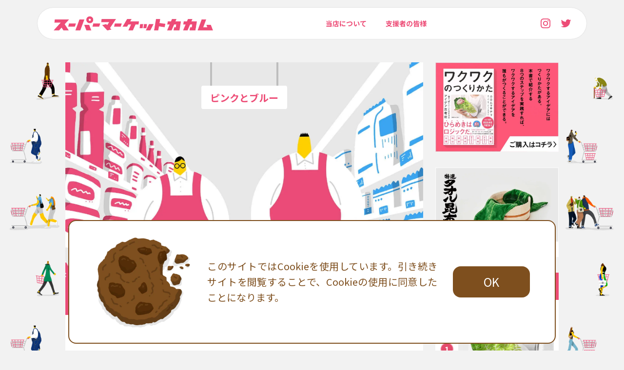

--- FILE ---
content_type: text/html; charset=utf-8
request_url: https://supermarketkakamu.jp/about/color
body_size: 13679
content:
<!DOCTYPE html><html><head><meta charSet="utf-8" data-next-head=""/><meta name="viewport" content="width=device-width, initial-scale=1" data-next-head=""/><meta property="og:type" content="website" data-next-head=""/><meta property="og:site_name" content="スーパーマーケットカカム" data-next-head=""/><link rel="icon" sizes="192x192" href="/favicon.ico" data-next-head=""/><link rel="icon" sizes="512x512" href="/favicon.webp" data-next-head=""/><link rel="apple-touch-icon" href="/apple-touch-icon.webp" data-next-head=""/><link rel="manifest" href="https://supermarketkakamu.jp/manifest.webmanifest" data-next-head=""/><link rel="preconnect" href="https://fonts.gstatic.com" data-next-head=""/><meta name="format-detection" content="telephone=no" data-next-head=""/><meta name="theme-color" content="#ed4c76" data-next-head=""/><meta name="apple-mobile-web-app-status-bar-style" content="#ed4c76" data-next-head=""/><meta name="description" content="当店の食材アイデアには「すでに実現したアイデア」と「これから実現したいアイデア」の2種類あります。" data-next-head=""/><meta property="og:type" content="website" data-next-head=""/><meta property="og:site_name" content="スーパーマーケットカカム" data-next-head=""/><meta property="og:image" content="https://supermarketkakamu.jp/ogp/kv.jpg" data-next-head=""/><meta property="og:title" content="ピンクとブルー" data-next-head=""/><meta property="og:url" content="https://supermarketkakamu.jp/about/color" data-next-head=""/><meta property="og:description" content="当店の食材アイデアには「すでに実現したアイデア」と「これから実現したいアイデア」の2種類あります。" data-next-head=""/><meta name="twitter:site" content="@superkakamu" data-next-head=""/><meta name="twitter:card" content="summary_large_image" data-next-head=""/><meta name="twitter:image" content="https://supermarketkakamu.jp/ogp/kv.jpg" data-next-head=""/><meta name="twitter:title" content="ピンクとブルー" data-next-head=""/><meta name="twitter:description" content="当店の食材アイデアには「すでに実現したアイデア」と「これから実現したいアイデア」の2種類あります。" data-next-head=""/><link rel="icon" sizes="192x192" href="/favicon.ico" data-next-head=""/><link rel="icon" sizes="512x512" href="/favicon.webp" data-next-head=""/><link rel="apple-touch-icon" href="/apple-touch-icon.webp" data-next-head=""/><link rel="manifest" href="https://supermarketkakamu.jp/manifest.webmanifest" data-next-head=""/><link rel="preconnect" href="https://fonts.gstatic.com" data-next-head=""/><title data-next-head="">ピンクとブルー | スーパーマーケットカカム</title><link rel="preload" href="/_next/static/media/f2dba9fbcf2f771b-s.p.woff2" as="font" type="font/woff2" crossorigin="anonymous" data-next-font="size-adjust"/><link rel="preload" href="/_next/static/css/c10b2a8a80e7f2da.css" as="style"/><link rel="preload" as="image" imageSrcSet="/_next/image?url=%2Fimages%2Fpage%2Fabout.webp&amp;w=1920&amp;q=75 1x, /_next/image?url=%2Fimages%2Fpage%2Fabout.webp&amp;w=3840&amp;q=75 2x" data-next-head=""/><link rel="stylesheet" href="/_next/static/css/c10b2a8a80e7f2da.css" data-n-g=""/><noscript data-n-css=""></noscript><script defer="" noModule="" src="/_next/static/chunks/polyfills-42372ed130431b0a.js"></script><script src="/_next/static/chunks/webpack-38f60eae5cd673bd.js" defer=""></script><script src="/_next/static/chunks/framework-0fb441e2dfca568e.js" defer=""></script><script src="/_next/static/chunks/main-33595296d4fcfba1.js" defer=""></script><script src="/_next/static/chunks/pages/_app-ab33206ebbd1c162.js" defer=""></script><script src="/_next/static/chunks/pages/about/color-ea296d59c82b6d62.js" defer=""></script><script src="/_next/static/5PYC2M5exICCjLRJxvuZX/_buildManifest.js" defer=""></script><script src="/_next/static/5PYC2M5exICCjLRJxvuZX/_ssgManifest.js" defer=""></script><style data-styled="" data-styled-version="6.1.19">.pGiND{padding:1rem;border:1px solid #ed4c76;background:#fff;}/*!sc*/
data-styled.g3[id="sc-22e9cc1c-0"]{content:"pGiND,"}/*!sc*/
.guHWCJ{display:flex;justify-content:space-between;align-items:center;width:100%;height:3rem;border-radius:3rem;padding:1rem;margin:1rem 0rem;color:#fff;}/*!sc*/
.guHWCJ .LogoIcon{width:1.5rem;height:1.5rem;}/*!sc*/
.guHWCJ .LogoIcon path{fill:#fff;}/*!sc*/
.guHWCJ .Arrow{width:0.625rem;height:0.625rem;}/*!sc*/
@media (hover:hover){.guHWCJ:hover .Arrow{animation:shake-arrow 1s;}@keyframes shake-arrow{0%,15%,30%{transform:translateX(0);}10%,20%{transform:translateX(0.4rem);}}}/*!sc*/
.guHWCJ.instagram{background:#ed4c76;}/*!sc*/
@media (hover:hover){.guHWCJ.instagram:hover{border:2px solid #ed4c76;background:#fff;color:#ed4c76;}}/*!sc*/
.guHWCJ.twitter{background:#1DA1F2;}/*!sc*/
@media (hover:hover){.guHWCJ.twitter:hover{border:2px solid #1DA1F2;background:#fff;color:#1DA1F2;}}/*!sc*/
@media (max-width:1024px){.guHWCJ{height:2rem;border-radius:2rem;padding:0.5rem;margin:0.5rem 0rem;font-size:0.75rem;}.guHWCJ .LogoIcon{width:1rem;height:1rem;}}/*!sc*/
data-styled.g4[id="sc-22e9cc1c-1"]{content:"guHWCJ,"}/*!sc*/
.hBFshq{display:flex;align-items:center;padding:4% 6% 0 6%;}/*!sc*/
.hBFshq .ArrowRight{width:0.75rem;height:0.75rem;margin:0 0.5rem;}/*!sc*/
data-styled.g5[id="sc-663f0f1b-0"]{content:"hBFshq,"}/*!sc*/
.dGuYOA{display:flex;flex-wrap:wrap;margin-right:-2rem;row-gap:12px;}/*!sc*/
@media (max-width:1024px){.dGuYOA{margin-right:-1rem;}}/*!sc*/
data-styled.g6[id="sc-d643b23a-0"]{content:"dGuYOA,"}/*!sc*/
.gzZcKa{width:calc(100% / 4 - 2rem);margin:0rem 2rem 0.5rem 0rem;}/*!sc*/
@media (max-width:1024px){.gzZcKa{width:calc( 100% / 3 - 1rem );margin:0rem 1rem 0.5rem 0rem;}}/*!sc*/
data-styled.g7[id="sc-d643b23a-1"]{content:"gzZcKa,"}/*!sc*/
.DVcvn{margin-bottom:0.75rem;padding-bottom:0.25rem;border-bottom:1px solid #fff;}/*!sc*/
@media (max-width:1024px){.DVcvn{margin-bottom:0.625rem;font-size:0.875rem;}}/*!sc*/
@media (max-width:600px){.DVcvn{margin-bottom:0.375rem;padding-bottom:0.125rem;font-size:0.75rem;}}/*!sc*/
data-styled.g8[id="sc-d643b23a-2"]{content:"DVcvn,"}/*!sc*/
.kPvIOr{display:flex;flex-direction:column;}/*!sc*/
.kPvIOr .MyLink{flex:none;display:flex;align-items:center;margin-bottom:1rem;font-size:1rem;line-height:1.6;}/*!sc*/
.kPvIOr .MyLink .ArrowRight{display:none;width:0.75rem;height:0.75rem;margin-right:0.125rem;}/*!sc*/
@media (hover:hover){.kPvIOr .MyLink:hover .ArrowRight{display:block;animation:shake-arrow 1s;}@keyframes shake-arrow{0%,15%,30%{transform:translateX(0);}10%,20%{transform:translateX(0.4rem);}}}/*!sc*/
@media (max-width:1024px){.kPvIOr .MyLink{margin-bottom:0.875rem;font-size:0.875rem;}}/*!sc*/
@media (max-width:600px){.kPvIOr .MyLink{margin-bottom:0.625rem;font-size:0.75rem;}}/*!sc*/
data-styled.g9[id="sc-d643b23a-3"]{content:"kPvIOr,"}/*!sc*/
.dMSIkI{position:relative;display:flex;justify-content:center;align-items:center;}/*!sc*/
.dMSIkI .img-badge{animation:spin 10s linear infinite;}/*!sc*/
@keyframes spin{0%{transform:rotate(0deg);}100%{transform:rotate(360deg);}}/*!sc*/
data-styled.g10[id="sc-fdaef1e8-0"]{content:"dMSIkI,"}/*!sc*/
.jVhAPF{position:absolute;color:#fff;}/*!sc*/
data-styled.g11[id="sc-fdaef1e8-1"]{content:"jVhAPF,"}/*!sc*/
.bvxUDK{display:flex;justify-content:space-between;position:relative;margin:0 4% 8% 4%;}/*!sc*/
.bvxUDK .FoodCardImage{aspect-ratio:3/2;overflow:hidden;}/*!sc*/
.bvxUDK .FoodCardBadge{flex:none;align-self:center;width:12%;margin-right:4%;}/*!sc*/
@media (hover:hover){.bvxUDK:hover{transition:transform 0.2s ease-in-out;}.bvxUDK:hover:hover{transform:scale(1.05);}}/*!sc*/
@media (max-width:1024px){.bvxUDK .FoodCardBadge{width:16%;}}/*!sc*/
data-styled.g22[id="sc-e94a6a9-0"]{content:"bvxUDK,"}/*!sc*/
.jQpJvW{align-self:flex-end;}/*!sc*/
data-styled.g23[id="sc-e94a6a9-1"]{content:"jQpJvW,"}/*!sc*/
.eSIOaK{position:absolute;right:0;left:0;width:24%;margin:auto;z-index:2;}/*!sc*/
@media (max-width:600px){.eSIOaK{width:28%;}}/*!sc*/
data-styled.g29[id="sc-ee89c78-0"]{content:"eSIOaK,"}/*!sc*/
.gLKFdx{height:3rem;width:80%;margin:auto;display:flex;justify-content:space-between;}/*!sc*/
@media (max-width:1024px){.gLKFdx{height:2rem;}}/*!sc*/
data-styled.g30[id="sc-ee89c78-1"]{content:"gLKFdx,"}/*!sc*/
.henaaf{width:0.25rem;background:#BEBEBE;}/*!sc*/
@media (max-width:1024px){.henaaf{width:0.125rem;}}/*!sc*/
data-styled.g31[id="sc-ee89c78-2"]{content:"henaaf,"}/*!sc*/
.fQbEAs{height:3rem;display:flex;justify-content:center;align-items:center;border-radius:0.25rem;font-size:1.25rem;font-weight:bold;background:#fff;color:#ed4c76;}/*!sc*/
@media (max-width:1024px){.fQbEAs{height:2rem;font-size:0.875rem;}}/*!sc*/
@media (max-width:600px){.fQbEAs{font-size:0.75rem;}}/*!sc*/
data-styled.g32[id="sc-ee89c78-3"]{content:"fQbEAs,"}/*!sc*/
.flaLoV{width:100%;height:100%;overflow:hidden;position:relative;}/*!sc*/
data-styled.g39[id="sc-be86064d-0"]{content:"flaLoV,"}/*!sc*/
.fmhqXa{position:absolute;}/*!sc*/
.fmhqXa .img-person{flex:none;margin-bottom:calc(2rem + 2vw);text-align:right;}/*!sc*/
.fmhqXa .img-person.type-a{width:calc(100% / 2);margin-left:calc(100% / 2);}/*!sc*/
.fmhqXa .img-person.type-b{width:calc(100% * 2 / 3);}/*!sc*/
.fmhqXa .img-person.type-c{width:100%;}/*!sc*/
data-styled.g40[id="sc-be86064d-1"]{content:"fmhqXa,"}/*!sc*/
.kCkGtC{padding-top:2rem;background:#3ba5f1;color:#fff;}/*!sc*/
@media (max-width:600px){.kCkGtC{padding-top:1.5rem;}}/*!sc*/
data-styled.g44[id="sc-fecdf222-0"]{content:"kCkGtC,"}/*!sc*/
.eMlilB{max-width:calc(1600px * 0.8);width:80%;margin:auto;}/*!sc*/
@media (max-width:1024px){.eMlilB{width:84%;}}/*!sc*/
data-styled.g45[id="sc-fecdf222-1"]{content:"eMlilB,"}/*!sc*/
.HTOUc{padding:1rem 0rem;text-align:center;background:#fff;color:#3ba5f1;}/*!sc*/
@media (hover:hover){.HTOUc .label:hover{animation:heartbeat 1s;}@keyframes heartbeat{0%,20%,40%{transform:scale(1);}10%,30%{transform:scale(1.05);}}}/*!sc*/
@media (max-width:600px){.HTOUc{padding:0.75rem 0rem;font-size:0.75rem;}}/*!sc*/
data-styled.g46[id="sc-9a795662-0"]{content:"HTOUc,"}/*!sc*/
.dvvOTE{margin-bottom:2rem;}/*!sc*/
data-styled.g47[id="sc-3f08e85d-0"]{content:"dvvOTE,"}/*!sc*/
.fITLvA{margin-bottom:2rem;font-size:1.5rem;}/*!sc*/
@media (max-width:1024px){.fITLvA{margin-bottom:1rem;font-size:1.25rem;}}/*!sc*/
@media (max-width:600px){.fITLvA{font-size:1rem;}}/*!sc*/
data-styled.g48[id="sc-3f08e85d-1"]{content:"fITLvA,"}/*!sc*/
.jdYJkF{padding-bottom:2rem;display:flex;justify-content:center;align-items:center;}/*!sc*/
.jdYJkF a{margin-right:2rem;}/*!sc*/
.jdYJkF a::after{content:'';display:block;width:0;transition:width 0.2s;padding-bottom:1.5px;border-bottom:1.5px solid #fff;}/*!sc*/
.jdYJkF a:hover::after{width:100%;}/*!sc*/
@media (max-width:1024px){.jdYJkF{flex-direction:column;}.jdYJkF a{margin-right:0;margin-bottom:1rem;}}/*!sc*/
@media (max-width:600px){.jdYJkF{font-size:0.75rem;}}/*!sc*/
data-styled.g49[id="sc-67d80a11-0"]{content:"jdYJkF,"}/*!sc*/
.hYKGIY{margin-bottom:4rem;display:flex;align-items:center;}/*!sc*/
@media (max-width:1024px){.hYKGIY{flex-direction:column;}}/*!sc*/
data-styled.g50[id="sc-3086ca11-0"]{content:"hYKGIY,"}/*!sc*/
.gIBChV{margin-right:2rem;font-size:1.25rem;}/*!sc*/
@media (max-width:1024px){.gIBChV{display:flex;justify-content:center;align-items:center;margin-right:0;margin-bottom:1rem;}}/*!sc*/
@media (max-width:600px){.gIBChV{font-size:1rem;}}/*!sc*/
data-styled.g51[id="sc-3086ca11-1"]{content:"gIBChV,"}/*!sc*/
.jbtYPP{flex-grow:1;display:flex;align-items:center;}/*!sc*/
@media (max-width:1024px){.jbtYPP{justify-content:center;display:block;margin-right:0;margin-bottom:3rem;}}/*!sc*/
data-styled.g52[id="sc-3086ca11-2"]{content:"jbtYPP,"}/*!sc*/
.bnOIpR{display:flex;align-items:center;}/*!sc*/
.bnOIpR .ExternalLink{display:flex;justify-content:center;align-items:center;width:10rem;height:3rem;border-radius:3rem;margin-right:1rem;background:#fff;}/*!sc*/
.bnOIpR .ExternalLink .ShareIcon{width:1.5rem;height:1.5rem;margin-right:0.25rem;}/*!sc*/
.bnOIpR .ExternalLink .facebook{color:#4267B2;}/*!sc*/
.bnOIpR .ExternalLink .label-facebook{color:#4267B2;}/*!sc*/
@media (max-width:600px){.bnOIpR .ExternalLink .label-facebook{font-size:0.75rem;}}/*!sc*/
.bnOIpR .ExternalLink .twitter{color:#1DA1F2;}/*!sc*/
.bnOIpR .ExternalLink .label-twitter{color:#1DA1F2;}/*!sc*/
@media (max-width:600px){.bnOIpR .ExternalLink .label-twitter{font-size:0.75rem;}}/*!sc*/
@media (hover:hover){.bnOIpR .ExternalLink:hover{animation:jello-vertical 1s;}@keyframes jello-vertical{0%{transform:scale3d(1,1,1);}30%{transform:scale3d(0.75,1.25,1);}40%{transform:scale3d(1.25,0.75,1);}50%{transform:scale3d(0.85,1.15,1);}65%{transform:scale3d(1.05,0.95,1);}75%{transform:scale3d(0.95,1.05,1);}100%{transform:scale3d(1,1,1);}}}/*!sc*/
@media (max-width:1024px){.bnOIpR{margin-right:-1rem;}.bnOIpR .ExternalLink{width:8rem;}}/*!sc*/
data-styled.g53[id="sc-3086ca11-3"]{content:"bnOIpR,"}/*!sc*/
.jqMtVc{flex-grow:2;display:flex;align-items:center;}/*!sc*/
@media (max-width:1024px){.jqMtVc{display:block;}}/*!sc*/
data-styled.g54[id="sc-3086ca11-4"]{content:"jqMtVc,"}/*!sc*/
.eHYsQn{display:flex;align-items:center;margin-right:-1rem;}/*!sc*/
.eHYsQn .ExternalLink{display:flex;justify-content:center;align-items:center;width:3rem;height:3rem;border-radius:3rem;margin-right:1rem;background:#fff;}/*!sc*/
@media (hover:hover){.eHYsQn .ExternalLink:hover{animation:jello-horizontal 1s;}@keyframes jello-horizontal{0%{transform:scale3d(1,1,1);}30%{transform:scale3d(1.25,0.75,1);}40%{transform:scale3d(0.75,1.25,1);}50%{transform:scale3d(1.15,0.85,1);}65%{transform:scale3d(0.95,1.05,1);}75%{transform:scale3d(1.05,0.95,1);}100%{transform:scale3d(1,1,1);}}}/*!sc*/
.eHYsQn .ExternalLink .FollowIcon{width:1.5rem;height:1.5rem;}/*!sc*/
.eHYsQn .ExternalLink .instagram{color:#ed4c76;}/*!sc*/
.eHYsQn .ExternalLink .twitter{color:#1DA1F2;}/*!sc*/
data-styled.g55[id="sc-3086ca11-5"]{content:"eHYsQn,"}/*!sc*/
.ciNlOk{position:fixed;z-index:100;top:1rem;left:0;right:0;display:flex;align-items:center;height:4rem;max-width:calc(1600px * 0.8);width:88%;margin:auto;padding:0rem 2rem;border-radius:2rem;box-shadow:0 0 2px rgba(0,0,0,0.16);background:#fff;transition:all 0.2s;}/*!sc*/
.ciNlOk.hidden{transform:translateY(-10rem);}/*!sc*/
@media (max-width:1024px){.ciNlOk{height:3rem;padding:0rem 1rem;}}/*!sc*/
@media (max-width:600px){.ciNlOk{top:0;flex-direction:column;height:calc(4rem + 8vw);width:100%;padding:calc(0.4rem + 2vw);border-radius:initial;}}/*!sc*/
data-styled.g57[id="sc-b9c2dc0-1"]{content:"ciNlOk,"}/*!sc*/
.jTrdeO{flex:4;margin-right:0.25rem;}/*!sc*/
@media (hover:hover){.jTrdeO:hover{animation:heartbeat 1s;}@keyframes heartbeat{0%,20%,40%{transform:scale(1);}10%,30%{transform:scale(1.05);}}}/*!sc*/
@media (max-width:600px){.jTrdeO{width:80%;min-width:initial;margin-left:auto;margin-right:auto;margin-bottom:calc(0.4rem + 2vw);}}/*!sc*/
data-styled.g58[id="sc-b9c2dc0-2"]{content:"jTrdeO,"}/*!sc*/
.kroCei{flex:8;display:flex;justify-content:center;align-items:center;margin-right:0.25rem;}/*!sc*/
.kroCei .nav-item{margin-right:6%;margin-bottom:-2px;font-size:0.875rem;}/*!sc*/
.kroCei .nav-item:last-child{margin-right:0;}/*!sc*/
@media (min-width:601px){@media (hover:hover){.kroCei .nav-item::after{content:'';display:block;width:0;transition:width 0.2s;padding-bottom:1.5px;border-bottom:1.5px solid #ed4c76;}.kroCei .nav-item:hover::after{width:100%;}.kroCei .nav-item:hover{cursor:pointer;}}}/*!sc*/
@media (max-width:1024px){.kroCei .nav-item{margin-right:4%;font-size:0.625rem;}}/*!sc*/
@media (max-width:600px){.kroCei{width:100%;margin-right:-4%;}.kroCei .nav-item{display:flex;align-items:center;margin-right:4%;margin-bottom:0;padding-right:4%;border-right:1px solid #ed4c76;font-size:calc(0.2rem + 2vw);}.kroCei .nav-item:last-child{border-right:none;}}/*!sc*/
data-styled.g59[id="sc-b9c2dc0-3"]{content:"kroCei,"}/*!sc*/
.fgrjJg{flex:1;display:flex;justify-content:space-around;align-items:center;margin-right:-1rem;}/*!sc*/
.fgrjJg .Icons{width:1.5rem;margin-right:0.75rem;}/*!sc*/
@media (hover:hover){.fgrjJg .Icons:hover{animation:jello-horizontal 1s;}@keyframes jello-horizontal{0%{transform:scale3d(1,1,1);}30%{transform:scale3d(1.25,0.75,1);}40%{transform:scale3d(0.75,1.25,1);}50%{transform:scale3d(1.15,0.85,1);}65%{transform:scale3d(0.95,1.05,1);}75%{transform:scale3d(1.05,0.95,1);}100%{transform:scale3d(1,1,1);}}}/*!sc*/
@media (max-width:1024px){.fgrjJg{margin-right:-0.5rem;}.fgrjJg .Icons{width:1rem;margin-right:0.5rem;}}/*!sc*/
@media (max-width:600px){.fgrjJg{display:none;}}/*!sc*/
data-styled.g60[id="sc-b9c2dc0-4"]{content:"fgrjJg,"}/*!sc*/
.gQLnUN{overflow-wrap:break-word;}/*!sc*/
@media (max-width:600px){.gQLnUN{margin-top:calc(4rem + 8vw);min-width:350px;}}/*!sc*/
data-styled.g61[id="sc-f04cecf3-0"]{content:"gQLnUN,"}/*!sc*/
.rxBCZ{display:flex;justify-content:center;max-width:1600px;margin:auto;margin-top:8rem;}/*!sc*/
@media (max-width:1024px){.rxBCZ{width:88%;margin-top:5rem;}}/*!sc*/
@media (max-width:600px){.rxBCZ{width:auto;margin-top:0;}}/*!sc*/
data-styled.g63[id="sc-f04cecf3-2"]{content:"rxBCZ,"}/*!sc*/
.dPjJKX{flex:none;width:10%;padding:0rem 0.5rem;}/*!sc*/
@media (max-width:1024px){.dPjJKX{display:none;}}/*!sc*/
data-styled.g64[id="sc-f04cecf3-3"]{content:"dPjJKX,"}/*!sc*/
.kQWPYy{width:100%;margin-right:2%;}/*!sc*/
@media (max-width:600px){.kQWPYy{margin-right:0;}}/*!sc*/
data-styled.g65[id="sc-f04cecf3-4"]{content:"kQWPYy,"}/*!sc*/
.jBXHWu{flex:none;width:20%;}/*!sc*/
@media (max-width:1024px){.jBXHWu{width:25%;}}/*!sc*/
@media (max-width:600px){.jBXHWu{display:none;}}/*!sc*/
data-styled.g66[id="sc-f04cecf3-5"]{content:"jBXHWu,"}/*!sc*/
.cykNjI{position:sticky;top:2rem;width:100%;padding-bottom:2rem;}/*!sc*/
data-styled.g67[id="sc-1d96145d-0"]{content:"cykNjI,"}/*!sc*/
.jUUNue{display:flex;justify-content:center;align-items:center;margin-bottom:2rem;padding:1rem 0rem;background:#ed4c76;color:#fff;font-size:1rem;}/*!sc*/
@media (max-width:1024px){.jUUNue{margin-bottom:1rem;font-size:0.75rem;}}/*!sc*/
data-styled.g68[id="sc-1d96145d-1"]{content:"jUUNue,"}/*!sc*/
.lcccsK{width:100%;}/*!sc*/
.lcccsK .img-announcement{margin-bottom:2rem;}/*!sc*/
@media (hover:hover){.lcccsK .img-announcement:hover{animation:heartbeat 1s;}@keyframes heartbeat{0%,20%,40%{transform:scale(1);}10%,30%{transform:scale(1.05);}}}/*!sc*/
@media (max-width:1024px){.lcccsK .img-announcement{margin-bottom:1rem;}}/*!sc*/
data-styled.g69[id="sc-1d96145d-2"]{content:"lcccsK,"}/*!sc*/
.ciFurq{width:100%;margin-bottom:2rem;padding-bottom:1rem;background:#fff;}/*!sc*/
@media (max-width:1024px){.ciFurq{margin-bottom:1rem;}}/*!sc*/
data-styled.g70[id="sc-1d96145d-3"]{content:"ciFurq,"}/*!sc*/
.ipxYNB .Banner{margin-bottom:2rem;}/*!sc*/
@media (max-width:1024px){.ipxYNB .Banner{margin-bottom:1rem;}}/*!sc*/
data-styled.g71[id="sc-1d96145d-4"]{content:"ipxYNB,"}/*!sc*/
.kWtXTh{position:relative;background:#fff;}/*!sc*/
data-styled.g89[id="sc-f6d25024-0"]{content:"kWtXTh,"}/*!sc*/
.cNNvnx{padding:4% 6%;}/*!sc*/
.cNNvnx .md h1,.cNNvnx .md h2{margin-bottom:1rem;font-size:1.5rem;line-height:1.2;}/*!sc*/
@media (max-width:600px){.cNNvnx .md h1,.cNNvnx .md h2{font-size:1.25rem;}}/*!sc*/
.cNNvnx .md h3,.cNNvnx .md h4,.cNNvnx .md h5,.cNNvnx .md h6{margin-bottom:1rem;font-size:1.25rem;line-height:1.2;}/*!sc*/
@media (max-width:600px){.cNNvnx .md h3,.cNNvnx .md h4,.cNNvnx .md h5,.cNNvnx .md h6{font-size:1.125rem;}}/*!sc*/
.cNNvnx .md p{margin-bottom:1rem;line-height:2;font-weight:500;}/*!sc*/
@media (max-width:600px){.cNNvnx .md p{font-size:0.875rem;}}/*!sc*/
.cNNvnx .md a{color:#ed4c76;text-decoration:underline;}/*!sc*/
.cNNvnx .md a:link,.cNNvnx .md a:visited,.cNNvnx .md a:active,.cNNvnx .md a:hover{color:#ed4c76;text-decoration:underline;}/*!sc*/
.cNNvnx .md img{margin-bottom:1rem;}/*!sc*/
.cNNvnx .md video{margin-bottom:1rem;}/*!sc*/
.cNNvnx .md .iframe-container{position:relative;width:100%;padding-bottom:56.25%;height:0;margin-bottom:2rem;}/*!sc*/
.cNNvnx .md .iframe-container .purin-chorus{position:absolute;top:0;left:0;width:100%;height:100%;}/*!sc*/
data-styled.g90[id="sc-f6d25024-1"]{content:"cNNvnx,"}/*!sc*/
</style></head><body><link rel="preload" as="image" imageSrcSet="/_next/image?url=%2Fimages%2Fpage%2Fabout.webp&amp;w=1920&amp;q=75 1x, /_next/image?url=%2Fimages%2Fpage%2Fabout.webp&amp;w=3840&amp;q=75 2x"/><link rel="preload" as="image" href="//images.ctfassets.net/j8bd5jzv97xv/5HOttUFmMkXtIbNpqY408s/4d939398e179aa55a42c41eb077b2085/color.jpg"/><div id="__next"><div class="__className_14aa68"><div class="sc-f04cecf3-0 gQLnUN"><header class="sc-b9c2dc0-0 fFDjrZ"><div class="sc-b9c2dc0-1 ciNlOk"><div class="sc-b9c2dc0-2 jTrdeO"><a class="MyLink undefined" style="color:inherit;text-decoration:none" href="/"><div class="img-logo"><img alt="logo" loading="lazy" width="1200" height="120" decoding="async" data-nimg="1" style="color:transparent" srcSet="/_next/image?url=%2Fimages%2Flogo%2Flogo.webp&amp;w=1200&amp;q=75 1x, /_next/image?url=%2Fimages%2Flogo%2Flogo.webp&amp;w=3840&amp;q=75 2x" src="/_next/image?url=%2Fimages%2Flogo%2Flogo.webp&amp;w=3840&amp;q=75"/></div></a></div><nav class="sc-b9c2dc0-3 kroCei"><a class="MyLink nav-item" style="color:inherit;text-decoration:none" href="/about"><p>当店について</p></a><a class="MyLink nav-item" style="color:inherit;text-decoration:none" href="/support"><p>支援者の皆様</p></a></nav><div class="sc-b9c2dc0-4 fgrjJg"><a href="https://www.instagram.com/supermarketkakamu" class="ExternalLink" target="_blank" rel="noopener noreferrer"><svg width="24" height="24" viewBox="0 0 24 24" fill="none" xmlns="http://www.w3.org/2000/svg" class="Icons"><path d="M21.9804 7.88005C21.9336 6.81738 21.7617 6.0868 21.5156 5.45374C21.2616 4.78176 20.8709 4.18014 20.359 3.68002C19.8589 3.1721 19.2533 2.77743 18.5891 2.52745C17.9524 2.28127 17.2256 2.10943 16.163 2.06257C15.0923 2.01175 14.7525 2 12.0371 2C9.32172 2 8.98185 2.01175 7.9152 2.05861C6.85253 2.10546 6.12195 2.27746 5.48904 2.52348C4.81692 2.77743 4.2153 3.16814 3.71517 3.68002C3.20726 4.18014 2.81274 4.78573 2.5626 5.44992C2.31643 6.0868 2.14458 6.81341 2.09773 7.87609C2.04691 8.9467 2.03516 9.28658 2.03516 12.002C2.03516 14.7173 2.04691 15.0572 2.09376 16.1239C2.14061 17.1865 2.31261 17.9171 2.55879 18.5502C2.81274 19.2221 3.20726 19.8238 3.71517 20.3239C4.2153 20.8318 4.82088 21.2265 5.48507 21.4765C6.12195 21.7226 6.84856 21.8945 7.91139 21.9413C8.97788 21.9883 9.31791 21.9999 12.0333 21.9999C14.7486 21.9999 15.0885 21.9883 16.1552 21.9413C17.2178 21.8945 17.9484 21.7226 18.5813 21.4765C19.9254 20.9568 20.9881 19.8941 21.5078 18.5502C21.7538 17.9133 21.9258 17.1865 21.9726 16.1239C22.0195 15.0572 22.0312 14.7173 22.0312 12.002C22.0312 9.28658 22.0273 8.9467 21.9804 7.88005ZM20.1794 16.0457C20.1364 17.0225 19.9723 17.5499 19.8355 17.9015C19.4995 18.7728 18.808 19.4643 17.9367 19.8004C17.585 19.9372 17.0538 20.1012 16.0808 20.1441C15.026 20.1911 14.7096 20.2027 12.0411 20.2027C9.37255 20.2027 9.0522 20.1911 8.00113 20.1441C7.02437 20.1012 6.49693 19.9372 6.1453 19.8004C5.71171 19.6402 5.31704 19.3862 4.9967 19.0541C4.6646 18.7298 4.41065 18.3391 4.2504 17.9055C4.11365 17.5539 3.94959 17.0225 3.9067 16.0497C3.8597 14.9948 3.8481 14.6783 3.8481 12.0097C3.8481 9.34122 3.8597 9.02087 3.9067 7.96995C3.94959 6.99319 4.11365 6.46575 4.2504 6.11412C4.41065 5.68038 4.6646 5.28586 5.00067 4.96536C5.32483 4.63327 5.71553 4.37931 6.14927 4.21921C6.5009 4.08247 7.03231 3.9184 8.00509 3.87537C9.05999 3.82851 9.37652 3.81676 12.0449 3.81676C14.7174 3.81676 15.0337 3.82851 16.0848 3.87537C17.0616 3.9184 17.589 4.08247 17.9406 4.21921C18.3742 4.37931 18.7689 4.63327 19.0892 4.96536C19.4213 5.28967 19.6753 5.68038 19.8355 6.11412C19.9723 6.46575 20.1364 6.99701 20.1794 7.96995C20.2262 9.02484 20.238 9.34122 20.238 12.0097C20.238 14.6783 20.2262 14.9908 20.1794 16.0457Z" fill="#262F56"></path><path d="M12.0371 6.86423C9.20069 6.86423 6.89937 9.1654 6.89937 12.002C6.89937 14.8385 9.20069 17.1397 12.0371 17.1397C14.8736 17.1397 17.1748 14.8385 17.1748 12.002C17.1748 9.1654 14.8736 6.86423 12.0371 6.86423ZM12.0371 15.3347C10.197 15.3347 8.70438 13.8422 8.70438 12.002C8.70438 10.1617 10.197 8.66924 12.0371 8.66924C13.8774 8.66924 15.3698 10.1617 15.3698 12.002C15.3698 13.8422 13.8774 15.3347 12.0371 15.3347Z" fill="#262F56"></path><path d="M18.5776 6.6611C18.5776 7.32346 18.0405 7.86053 17.378 7.86053C16.7156 7.86053 16.1785 7.32346 16.1785 6.6611C16.1785 5.99858 16.7156 5.46167 17.378 5.46167C18.0405 5.46167 18.5776 5.99858 18.5776 6.6611Z" fill="#262F56"></path></svg></a><a href="https://twitter.com/superkakamu" class="ExternalLink" target="_blank" rel="noopener noreferrer"><svg width="24" height="24" viewBox="0 0 24 24" fill="none" xmlns="http://www.w3.org/2000/svg" class="Icons"><path d="M22.5 5.77249C21.7271 6.10042 20.8978 6.32282 20.0264 6.42212C20.9161 5.91196 21.5972 5.10278 21.92 4.14155C21.0854 4.61398 20.1642 4.95703 19.1826 5.143C18.3966 4.3401 17.2785 3.84 16.0384 3.84C13.6593 3.84 11.7303 5.68706 11.7303 7.96385C11.7303 8.28676 11.7683 8.60214 11.8418 8.90373C8.26201 8.73156 5.08768 7.08932 2.96314 4.59388C2.59176 5.20204 2.38049 5.91068 2.38049 6.66712C2.38049 8.0983 3.14161 9.36108 4.2964 10.0999C3.5904 10.0773 2.92639 9.89131 2.34508 9.5822V9.63372C2.34508 11.6316 3.83056 13.2989 5.80024 13.6784C5.43936 13.7714 5.05882 13.8229 4.66514 13.8229C4.38696 13.8229 4.11794 13.7965 3.85417 13.7463C4.40267 15.386 5.99315 16.5784 7.87756 16.6111C6.40388 17.7169 4.54573 18.374 2.52749 18.374C2.17976 18.374 1.83724 18.3539 1.5 18.3175C3.40671 19.4898 5.67036 20.1733 8.10327 20.1733C16.028 20.1733 20.3597 13.8883 20.3597 8.43757L20.3453 7.90356C21.1917 7.32552 21.9239 6.59927 22.5 5.77249Z" fill="#262F56"></path></svg></a></div></div></header><div class="sc-f04cecf3-2 rxBCZ"><div class="sc-f04cecf3-3 dPjJKX"><aside class="sc-be86064d-0 flaLoV PeopleColumn"><div class="sc-be86064d-1 fmhqXa"><img src="/images/people/a/a11.webp" alt="person" width="70px" height="100px" class="img-person type-a" loading="lazy"/><img src="/images/people/b/b16.webp" alt="person" width="100px" height="100px" class="img-person type-b" loading="lazy"/><img src="/images/people/c/c7.webp" alt="person" width="140px" height="100px" class="img-person type-c" loading="lazy"/></div></aside></div><main class="sc-f04cecf3-4 kQWPYy"><article class="sc-f6d25024-0 kWtXTh"><div class="sc-ee89c78-0 eSIOaK HangingBoard"><div class="sc-ee89c78-1 gLKFdx"><div class="sc-ee89c78-2 henaaf"></div><div class="sc-ee89c78-2 henaaf"></div></div><div font-size="md" class="sc-ee89c78-3 fQbEAs">ピンクとブルー</div></div><div><img alt="page-about-color" width="1600" height="1133" decoding="async" data-nimg="1" style="color:transparent" srcSet="/_next/image?url=%2Fimages%2Fpage%2Fabout.webp&amp;w=1920&amp;q=75 1x, /_next/image?url=%2Fimages%2Fpage%2Fabout.webp&amp;w=3840&amp;q=75 2x" src="/_next/image?url=%2Fimages%2Fpage%2Fabout.webp&amp;w=3840&amp;q=75"/></div><div class="sc-663f0f1b-0 hBFshq"><a class="MyLink undefined" style="color:inherit;text-decoration:none" href="/about">当店について</a><svg id="Layer_1" xmlns="http://www.w3.org/2000/svg" xmlns:xlink="http://www.w3.org/1999/xlink" x="0px" y="0px" viewBox="0 0 492.004 492.004" style="enable-background:new 0 0 492.004 492.004" xml:space="preserve" class="ArrowRight"><g><g><path d="M382.678,226.804L163.73,7.86C158.666,2.792,151.906,0,144.698,0s-13.968,2.792-19.032,7.86l-16.124,16.12 c-10.492,10.504-10.492,27.576,0,38.064L293.398,245.9l-184.06,184.06c-5.064,5.068-7.86,11.824-7.86,19.028 c0,7.212,2.796,13.968,7.86,19.04l16.124,16.116c5.068,5.068,11.824,7.86,19.032,7.86s13.968-2.792,19.032-7.86L382.678,265 c5.076-5.084,7.864-11.872,7.848-19.088C390.542,238.668,387.754,231.884,382.678,226.804z"></path></g></g><g></g><g></g><g></g><g></g><g></g><g></g><g></g><g></g><g></g><g></g><g></g><g></g><g></g><g></g><g></g></svg><a class="MyLink undefined" style="color:inherit;text-decoration:none" href="/about/color">ピンクとブルー</a></div><article class="sc-f6d25024-1 cNNvnx"><div class="md"><h2 id="">ピンクとブルー</h2><p>当店の食材アイデアには「作ってみたアイデア」と「考えてみたアイデア」の2種類があります。作ってみたアイデアはピンクに、考えてみたアイデアはブルーにそれぞれ色分けしております。作ってみたアイデアは、CGや実物など、イラストの段階を超えて表現されたアイデアという意味で、必ずしも実物が存在していたり商品化していたりするわけではありません。</p><p><img alt="color" src="//images.ctfassets.net/j8bd5jzv97xv/5HOttUFmMkXtIbNpqY408s/4d939398e179aa55a42c41eb077b2085/color.jpg"/></p><p>作ってみたアイデアについては商品化を含むさらなる活用を、考えてみたアイデアについてはアイデアの実現を目指しております。なかには当店だけでは実現が難しいアイデアもあります。そのため、実現するための技術や機会をお持ちの方々とぜひ一緒に実現していきたいと考えております。もし興味がある方がおりましたら、ぜひご連絡ください。</p></div></article></article></main><div class="sc-f04cecf3-5 jBXHWu"><aside class="sc-1d96145d-0 cykNjI"><div class="sc-1d96145d-2 lcccsK"><a href="https://amzn.to/3et1Syk"><div class="img-announcement"><img alt="announcement-first" loading="lazy" width="800" height="581" decoding="async" data-nimg="1" style="color:transparent" srcSet="/_next/image?url=%2Fimages%2Fannouncement%2Ffirst.webp&amp;w=828&amp;q=75 1x, /_next/image?url=%2Fimages%2Fannouncement%2Ffirst.webp&amp;w=1920&amp;q=75 2x" src="/_next/image?url=%2Fimages%2Fannouncement%2Ffirst.webp&amp;w=1920&amp;q=75"/></div></a></div><div class="sc-1d96145d-2 lcccsK"><a href="https://www.felissimo.co.jp/youmore/314049.html"><div class="img-announcement"><img alt="announcement-second" loading="lazy" width="800" height="581" decoding="async" data-nimg="1" style="color:transparent" srcSet="/_next/image?url=%2Fimages%2Fannouncement%2Fsecond.webp&amp;w=828&amp;q=75 1x, /_next/image?url=%2Fimages%2Fannouncement%2Fsecond.webp&amp;w=1920&amp;q=75 2x" src="/_next/image?url=%2Fimages%2Fannouncement%2Fsecond.webp&amp;w=1920&amp;q=75"/></div></a></div><div class="sc-1d96145d-3 ciFurq"><div class="sc-1d96145d-1 jUUNue">人気の食材</div><a class="MyLink undefined" style="color:inherit;text-decoration:none" href="/foods/chinese_cabbage"><div class="sc-e94a6a9-0 bvxUDK"><div class="sc-fdaef1e8-0 dMSIkI FoodCardBadge"><div class="img-badge"><img alt="badge" loading="lazy" width="80" height="80" decoding="async" data-nimg="1" style="color:transparent" srcSet="/_next/image?url=%2Fimages%2Fbadge%2Fpink.webp&amp;w=96&amp;q=75 1x, /_next/image?url=%2Fimages%2Fbadge%2Fpink.webp&amp;w=256&amp;q=75 2x" src="/_next/image?url=%2Fimages%2Fbadge%2Fpink.webp&amp;w=256&amp;q=75"/></div><div class="sc-fdaef1e8-1 jVhAPF">1</div></div><div class="sc-e94a6a9-1 jQpJvW"><div class="FoodCardImage"><img alt="food-hero" loading="lazy" width="800" height="566" decoding="async" data-nimg="1" style="color:transparent" srcSet="/_next/image?url=%2Fassets%2Fchinese_cabbage.webp&amp;w=828&amp;q=100 1x, /_next/image?url=%2Fassets%2Fchinese_cabbage.webp&amp;w=1920&amp;q=100 2x" src="/_next/image?url=%2Fassets%2Fchinese_cabbage.webp&amp;w=1920&amp;q=100"/></div></div></div></a><a class="MyLink undefined" style="color:inherit;text-decoration:none" href="/foods/bread"><div class="sc-e94a6a9-0 bvxUDK"><div class="sc-fdaef1e8-0 dMSIkI FoodCardBadge"><div class="img-badge"><img alt="badge" loading="lazy" width="80" height="80" decoding="async" data-nimg="1" style="color:transparent" srcSet="/_next/image?url=%2Fimages%2Fbadge%2Fpink.webp&amp;w=96&amp;q=75 1x, /_next/image?url=%2Fimages%2Fbadge%2Fpink.webp&amp;w=256&amp;q=75 2x" src="/_next/image?url=%2Fimages%2Fbadge%2Fpink.webp&amp;w=256&amp;q=75"/></div><div class="sc-fdaef1e8-1 jVhAPF">2</div></div><div class="sc-e94a6a9-1 jQpJvW"><div class="FoodCardImage"><img alt="food-hero" loading="lazy" width="800" height="566" decoding="async" data-nimg="1" style="color:transparent" srcSet="/_next/image?url=%2Fassets%2Fbread.webp&amp;w=828&amp;q=100 1x, /_next/image?url=%2Fassets%2Fbread.webp&amp;w=1920&amp;q=100 2x" src="/_next/image?url=%2Fassets%2Fbread.webp&amp;w=1920&amp;q=100"/></div></div></div></a><a class="MyLink undefined" style="color:inherit;text-decoration:none" href="/foods/tomato"><div class="sc-e94a6a9-0 bvxUDK"><div class="sc-fdaef1e8-0 dMSIkI FoodCardBadge"><div class="img-badge"><img alt="badge" loading="lazy" width="80" height="80" decoding="async" data-nimg="1" style="color:transparent" srcSet="/_next/image?url=%2Fimages%2Fbadge%2Fpink.webp&amp;w=96&amp;q=75 1x, /_next/image?url=%2Fimages%2Fbadge%2Fpink.webp&amp;w=256&amp;q=75 2x" src="/_next/image?url=%2Fimages%2Fbadge%2Fpink.webp&amp;w=256&amp;q=75"/></div><div class="sc-fdaef1e8-1 jVhAPF">3</div></div><div class="sc-e94a6a9-1 jQpJvW"><div class="FoodCardImage"><img alt="food-hero" loading="lazy" width="800" height="566" decoding="async" data-nimg="1" style="color:transparent" srcSet="/_next/image?url=%2Fassets%2Ftomato.webp&amp;w=828&amp;q=100 1x, /_next/image?url=%2Fassets%2Ftomato.webp&amp;w=1920&amp;q=100 2x" src="/_next/image?url=%2Fassets%2Ftomato.webp&amp;w=1920&amp;q=100"/></div></div></div></a></div><div class="sc-1d96145d-4 ipxYNB"><a class="MyLink undefined" style="color:inherit;text-decoration:none" href="/about/qa"><div class="Banner"><img alt="banner-qa" loading="lazy" width="800" height="519" decoding="async" data-nimg="1" style="color:transparent" srcSet="/_next/image?url=%2Fimages%2Fbanner%2Fqa.webp&amp;w=828&amp;q=75 1x, /_next/image?url=%2Fimages%2Fbanner%2Fqa.webp&amp;w=1920&amp;q=75 2x" src="/_next/image?url=%2Fimages%2Fbanner%2Fqa.webp&amp;w=1920&amp;q=75"/></div></a><a class="MyLink undefined" style="color:inherit;text-decoration:none" href="/about/memory"><div class="Banner"><img alt="banner-memory" loading="lazy" width="300" height="300" decoding="async" data-nimg="1" style="color:transparent" srcSet="/_next/image?url=%2Fimages%2Fbanner%2Fmemory.webp&amp;w=384&amp;q=75 1x, /_next/image?url=%2Fimages%2Fbanner%2Fmemory.webp&amp;w=640&amp;q=75 2x" src="/_next/image?url=%2Fimages%2Fbanner%2Fmemory.webp&amp;w=640&amp;q=75"/></div></a><div class="sc-22e9cc1c-0 pGiND BannerSocial"><div><img alt="banner-social" loading="lazy" width="800" height="571" decoding="async" data-nimg="1" style="color:transparent" srcSet="/_next/image?url=%2Fimages%2Fbanner%2Fsocial.webp&amp;w=828&amp;q=75 1x, /_next/image?url=%2Fimages%2Fbanner%2Fsocial.webp&amp;w=1920&amp;q=75 2x" src="/_next/image?url=%2Fimages%2Fbanner%2Fsocial.webp&amp;w=1920&amp;q=75"/></div><a href="https://www.instagram.com/supermarketkakamu" class="ExternalLink" target="_blank" rel="noopener noreferrer"><div class="sc-22e9cc1c-1 guHWCJ instagram"><svg width="24" height="24" viewBox="0 0 24 24" fill="none" xmlns="http://www.w3.org/2000/svg" class="LogoIcon"><path d="M21.9804 7.88005C21.9336 6.81738 21.7617 6.0868 21.5156 5.45374C21.2616 4.78176 20.8709 4.18014 20.359 3.68002C19.8589 3.1721 19.2533 2.77743 18.5891 2.52745C17.9524 2.28127 17.2256 2.10943 16.163 2.06257C15.0923 2.01175 14.7525 2 12.0371 2C9.32172 2 8.98185 2.01175 7.9152 2.05861C6.85253 2.10546 6.12195 2.27746 5.48904 2.52348C4.81692 2.77743 4.2153 3.16814 3.71517 3.68002C3.20726 4.18014 2.81274 4.78573 2.5626 5.44992C2.31643 6.0868 2.14458 6.81341 2.09773 7.87609C2.04691 8.9467 2.03516 9.28658 2.03516 12.002C2.03516 14.7173 2.04691 15.0572 2.09376 16.1239C2.14061 17.1865 2.31261 17.9171 2.55879 18.5502C2.81274 19.2221 3.20726 19.8238 3.71517 20.3239C4.2153 20.8318 4.82088 21.2265 5.48507 21.4765C6.12195 21.7226 6.84856 21.8945 7.91139 21.9413C8.97788 21.9883 9.31791 21.9999 12.0333 21.9999C14.7486 21.9999 15.0885 21.9883 16.1552 21.9413C17.2178 21.8945 17.9484 21.7226 18.5813 21.4765C19.9254 20.9568 20.9881 19.8941 21.5078 18.5502C21.7538 17.9133 21.9258 17.1865 21.9726 16.1239C22.0195 15.0572 22.0312 14.7173 22.0312 12.002C22.0312 9.28658 22.0273 8.9467 21.9804 7.88005ZM20.1794 16.0457C20.1364 17.0225 19.9723 17.5499 19.8355 17.9015C19.4995 18.7728 18.808 19.4643 17.9367 19.8004C17.585 19.9372 17.0538 20.1012 16.0808 20.1441C15.026 20.1911 14.7096 20.2027 12.0411 20.2027C9.37255 20.2027 9.0522 20.1911 8.00113 20.1441C7.02437 20.1012 6.49693 19.9372 6.1453 19.8004C5.71171 19.6402 5.31704 19.3862 4.9967 19.0541C4.6646 18.7298 4.41065 18.3391 4.2504 17.9055C4.11365 17.5539 3.94959 17.0225 3.9067 16.0497C3.8597 14.9948 3.8481 14.6783 3.8481 12.0097C3.8481 9.34122 3.8597 9.02087 3.9067 7.96995C3.94959 6.99319 4.11365 6.46575 4.2504 6.11412C4.41065 5.68038 4.6646 5.28586 5.00067 4.96536C5.32483 4.63327 5.71553 4.37931 6.14927 4.21921C6.5009 4.08247 7.03231 3.9184 8.00509 3.87537C9.05999 3.82851 9.37652 3.81676 12.0449 3.81676C14.7174 3.81676 15.0337 3.82851 16.0848 3.87537C17.0616 3.9184 17.589 4.08247 17.9406 4.21921C18.3742 4.37931 18.7689 4.63327 19.0892 4.96536C19.4213 5.28967 19.6753 5.68038 19.8355 6.11412C19.9723 6.46575 20.1364 6.99701 20.1794 7.96995C20.2262 9.02484 20.238 9.34122 20.238 12.0097C20.238 14.6783 20.2262 14.9908 20.1794 16.0457Z" fill="#262F56"></path><path d="M12.0371 6.86423C9.20069 6.86423 6.89937 9.1654 6.89937 12.002C6.89937 14.8385 9.20069 17.1397 12.0371 17.1397C14.8736 17.1397 17.1748 14.8385 17.1748 12.002C17.1748 9.1654 14.8736 6.86423 12.0371 6.86423ZM12.0371 15.3347C10.197 15.3347 8.70438 13.8422 8.70438 12.002C8.70438 10.1617 10.197 8.66924 12.0371 8.66924C13.8774 8.66924 15.3698 10.1617 15.3698 12.002C15.3698 13.8422 13.8774 15.3347 12.0371 15.3347Z" fill="#262F56"></path><path d="M18.5776 6.6611C18.5776 7.32346 18.0405 7.86053 17.378 7.86053C16.7156 7.86053 16.1785 7.32346 16.1785 6.6611C16.1785 5.99858 16.7156 5.46167 17.378 5.46167C18.0405 5.46167 18.5776 5.99858 18.5776 6.6611Z" fill="#262F56"></path></svg>Instagram<svg id="Layer_1" xmlns="http://www.w3.org/2000/svg" xmlns:xlink="http://www.w3.org/1999/xlink" x="0px" y="0px" viewBox="0 0 492.004 492.004" style="enable-background:new 0 0 492.004 492.004" xml:space="preserve" class="Arrow"><g><g><path d="M382.678,226.804L163.73,7.86C158.666,2.792,151.906,0,144.698,0s-13.968,2.792-19.032,7.86l-16.124,16.12 c-10.492,10.504-10.492,27.576,0,38.064L293.398,245.9l-184.06,184.06c-5.064,5.068-7.86,11.824-7.86,19.028 c0,7.212,2.796,13.968,7.86,19.04l16.124,16.116c5.068,5.068,11.824,7.86,19.032,7.86s13.968-2.792,19.032-7.86L382.678,265 c5.076-5.084,7.864-11.872,7.848-19.088C390.542,238.668,387.754,231.884,382.678,226.804z"></path></g></g><g></g><g></g><g></g><g></g><g></g><g></g><g></g><g></g><g></g><g></g><g></g><g></g><g></g><g></g><g></g></svg></div></a><a href="https://twitter.com/superkakamu" class="ExternalLink" target="_blank" rel="noopener noreferrer"><div class="sc-22e9cc1c-1 guHWCJ twitter"><svg width="24" height="24" viewBox="0 0 24 24" fill="none" xmlns="http://www.w3.org/2000/svg" class="LogoIcon"><path d="M22.5 5.77249C21.7271 6.10042 20.8978 6.32282 20.0264 6.42212C20.9161 5.91196 21.5972 5.10278 21.92 4.14155C21.0854 4.61398 20.1642 4.95703 19.1826 5.143C18.3966 4.3401 17.2785 3.84 16.0384 3.84C13.6593 3.84 11.7303 5.68706 11.7303 7.96385C11.7303 8.28676 11.7683 8.60214 11.8418 8.90373C8.26201 8.73156 5.08768 7.08932 2.96314 4.59388C2.59176 5.20204 2.38049 5.91068 2.38049 6.66712C2.38049 8.0983 3.14161 9.36108 4.2964 10.0999C3.5904 10.0773 2.92639 9.89131 2.34508 9.5822V9.63372C2.34508 11.6316 3.83056 13.2989 5.80024 13.6784C5.43936 13.7714 5.05882 13.8229 4.66514 13.8229C4.38696 13.8229 4.11794 13.7965 3.85417 13.7463C4.40267 15.386 5.99315 16.5784 7.87756 16.6111C6.40388 17.7169 4.54573 18.374 2.52749 18.374C2.17976 18.374 1.83724 18.3539 1.5 18.3175C3.40671 19.4898 5.67036 20.1733 8.10327 20.1733C16.028 20.1733 20.3597 13.8883 20.3597 8.43757L20.3453 7.90356C21.1917 7.32552 21.9239 6.59927 22.5 5.77249Z" fill="#262F56"></path></svg>Twitter<svg id="Layer_1" xmlns="http://www.w3.org/2000/svg" xmlns:xlink="http://www.w3.org/1999/xlink" x="0px" y="0px" viewBox="0 0 492.004 492.004" style="enable-background:new 0 0 492.004 492.004" xml:space="preserve" class="Arrow"><g><g><path d="M382.678,226.804L163.73,7.86C158.666,2.792,151.906,0,144.698,0s-13.968,2.792-19.032,7.86l-16.124,16.12 c-10.492,10.504-10.492,27.576,0,38.064L293.398,245.9l-184.06,184.06c-5.064,5.068-7.86,11.824-7.86,19.028 c0,7.212,2.796,13.968,7.86,19.04l16.124,16.116c5.068,5.068,11.824,7.86,19.032,7.86s13.968-2.792,19.032-7.86L382.678,265 c5.076-5.084,7.864-11.872,7.848-19.088C390.542,238.668,387.754,231.884,382.678,226.804z"></path></g></g><g></g><g></g><g></g><g></g><g></g><g></g><g></g><g></g><g></g><g></g><g></g><g></g><g></g><g></g><g></g></svg></div></a></div></div></aside></div><div class="sc-f04cecf3-3 dPjJKX"><aside class="sc-be86064d-0 flaLoV PeopleColumn"><div class="sc-be86064d-1 fmhqXa"><img src="/images/people/a/a9.webp" alt="person" width="70px" height="100px" class="img-person type-a" loading="lazy"/><img src="/images/people/b/b4.webp" alt="person" width="100px" height="100px" class="img-person type-b" loading="lazy"/><img src="/images/people/c/c4.webp" alt="person" width="140px" height="100px" class="img-person type-c" loading="lazy"/></div></aside></div></div><footer class="sc-fecdf222-0 kCkGtC"><div class="sc-fecdf222-1 eMlilB"><div class="sc-3f08e85d-0 dvvOTE"><div class="sc-3f08e85d-1 fITLvA">食材案内</div><div class="sc-d643b23a-0 dGuYOA"><div class="sc-d643b23a-1 gzZcKa"><div color="footer" class="sc-d643b23a-2 DVcvn">野菜</div><div class="sc-d643b23a-3 kPvIOr"><a class="MyLink undefined" style="color:inherit;text-decoration:none" href="/foods/tomato"><svg id="Layer_1" xmlns="http://www.w3.org/2000/svg" xmlns:xlink="http://www.w3.org/1999/xlink" x="0px" y="0px" viewBox="0 0 492.004 492.004" style="enable-background:new 0 0 492.004 492.004" xml:space="preserve" class="ArrowRight"><g><g><path d="M382.678,226.804L163.73,7.86C158.666,2.792,151.906,0,144.698,0s-13.968,2.792-19.032,7.86l-16.124,16.12 c-10.492,10.504-10.492,27.576,0,38.064L293.398,245.9l-184.06,184.06c-5.064,5.068-7.86,11.824-7.86,19.028 c0,7.212,2.796,13.968,7.86,19.04l16.124,16.116c5.068,5.068,11.824,7.86,19.032,7.86s13.968-2.792,19.032-7.86L382.678,265 c5.076-5.084,7.864-11.872,7.848-19.088C390.542,238.668,387.754,231.884,382.678,226.804z"></path></g></g><g></g><g></g><g></g><g></g><g></g><g></g><g></g><g></g><g></g><g></g><g></g><g></g><g></g><g></g><g></g></svg>ベチャ！</a><a class="MyLink undefined" style="color:inherit;text-decoration:none" href="/foods/white_radish"><svg id="Layer_1" xmlns="http://www.w3.org/2000/svg" xmlns:xlink="http://www.w3.org/1999/xlink" x="0px" y="0px" viewBox="0 0 492.004 492.004" style="enable-background:new 0 0 492.004 492.004" xml:space="preserve" class="ArrowRight"><g><g><path d="M382.678,226.804L163.73,7.86C158.666,2.792,151.906,0,144.698,0s-13.968,2.792-19.032,7.86l-16.124,16.12 c-10.492,10.504-10.492,27.576,0,38.064L293.398,245.9l-184.06,184.06c-5.064,5.068-7.86,11.824-7.86,19.028 c0,7.212,2.796,13.968,7.86,19.04l16.124,16.116c5.068,5.068,11.824,7.86,19.032,7.86s13.968-2.792,19.032-7.86L382.678,265 c5.076-5.084,7.864-11.872,7.848-19.088C390.542,238.668,387.754,231.884,382.678,226.804z"></path></g></g><g></g><g></g><g></g><g></g><g></g><g></g><g></g><g></g><g></g><g></g><g></g><g></g><g></g><g></g><g></g></svg>大根の植木鉢</a><a class="MyLink undefined" style="color:inherit;text-decoration:none" href="/foods/corn"><svg id="Layer_1" xmlns="http://www.w3.org/2000/svg" xmlns:xlink="http://www.w3.org/1999/xlink" x="0px" y="0px" viewBox="0 0 492.004 492.004" style="enable-background:new 0 0 492.004 492.004" xml:space="preserve" class="ArrowRight"><g><g><path d="M382.678,226.804L163.73,7.86C158.666,2.792,151.906,0,144.698,0s-13.968,2.792-19.032,7.86l-16.124,16.12 c-10.492,10.504-10.492,27.576,0,38.064L293.398,245.9l-184.06,184.06c-5.064,5.068-7.86,11.824-7.86,19.028 c0,7.212,2.796,13.968,7.86,19.04l16.124,16.116c5.068,5.068,11.824,7.86,19.032,7.86s13.968-2.792,19.032-7.86L382.678,265 c5.076-5.084,7.864-11.872,7.848-19.088C390.542,238.668,387.754,231.884,382.678,226.804z"></path></g></g><g></g><g></g><g></g><g></g><g></g><g></g><g></g><g></g><g></g><g></g><g></g><g></g><g></g><g></g><g></g></svg>コーンのUSB</a><a class="MyLink undefined" style="color:inherit;text-decoration:none" href="/foods/cabbage"><svg id="Layer_1" xmlns="http://www.w3.org/2000/svg" xmlns:xlink="http://www.w3.org/1999/xlink" x="0px" y="0px" viewBox="0 0 492.004 492.004" style="enable-background:new 0 0 492.004 492.004" xml:space="preserve" class="ArrowRight"><g><g><path d="M382.678,226.804L163.73,7.86C158.666,2.792,151.906,0,144.698,0s-13.968,2.792-19.032,7.86l-16.124,16.12 c-10.492,10.504-10.492,27.576,0,38.064L293.398,245.9l-184.06,184.06c-5.064,5.068-7.86,11.824-7.86,19.028 c0,7.212,2.796,13.968,7.86,19.04l16.124,16.116c5.068,5.068,11.824,7.86,19.032,7.86s13.968-2.792,19.032-7.86L382.678,265 c5.076-5.084,7.864-11.872,7.848-19.088C390.542,238.668,387.754,231.884,382.678,226.804z"></path></g></g><g></g><g></g><g></g><g></g><g></g><g></g><g></g><g></g><g></g><g></g><g></g><g></g><g></g><g></g><g></g></svg>キャベツの原稿用紙</a><a class="MyLink undefined" style="color:inherit;text-decoration:none" href="/foods/bean_sprout"><svg id="Layer_1" xmlns="http://www.w3.org/2000/svg" xmlns:xlink="http://www.w3.org/1999/xlink" x="0px" y="0px" viewBox="0 0 492.004 492.004" style="enable-background:new 0 0 492.004 492.004" xml:space="preserve" class="ArrowRight"><g><g><path d="M382.678,226.804L163.73,7.86C158.666,2.792,151.906,0,144.698,0s-13.968,2.792-19.032,7.86l-16.124,16.12 c-10.492,10.504-10.492,27.576,0,38.064L293.398,245.9l-184.06,184.06c-5.064,5.068-7.86,11.824-7.86,19.028 c0,7.212,2.796,13.968,7.86,19.04l16.124,16.116c5.068,5.068,11.824,7.86,19.032,7.86s13.968-2.792,19.032-7.86L382.678,265 c5.076-5.084,7.864-11.872,7.848-19.088C390.542,238.668,387.754,231.884,382.678,226.804z"></path></g></g><g></g><g></g><g></g><g></g><g></g><g></g><g></g><g></g><g></g><g></g><g></g><g></g><g></g><g></g><g></g></svg>育つTシャツ</a><a class="MyLink undefined" style="color:inherit;text-decoration:none" href="/foods/cucumber"><svg id="Layer_1" xmlns="http://www.w3.org/2000/svg" xmlns:xlink="http://www.w3.org/1999/xlink" x="0px" y="0px" viewBox="0 0 492.004 492.004" style="enable-background:new 0 0 492.004 492.004" xml:space="preserve" class="ArrowRight"><g><g><path d="M382.678,226.804L163.73,7.86C158.666,2.792,151.906,0,144.698,0s-13.968,2.792-19.032,7.86l-16.124,16.12 c-10.492,10.504-10.492,27.576,0,38.064L293.398,245.9l-184.06,184.06c-5.064,5.068-7.86,11.824-7.86,19.028 c0,7.212,2.796,13.968,7.86,19.04l16.124,16.116c5.068,5.068,11.824,7.86,19.032,7.86s13.968-2.792,19.032-7.86L382.678,265 c5.076-5.084,7.864-11.872,7.848-19.088C390.542,238.668,387.754,231.884,382.678,226.804z"></path></g></g><g></g><g></g><g></g><g></g><g></g><g></g><g></g><g></g><g></g><g></g><g></g><g></g><g></g><g></g><g></g></svg>きゅうりのパック</a><a class="MyLink undefined" style="color:inherit;text-decoration:none" href="/foods/bamboo_shoot"><svg id="Layer_1" xmlns="http://www.w3.org/2000/svg" xmlns:xlink="http://www.w3.org/1999/xlink" x="0px" y="0px" viewBox="0 0 492.004 492.004" style="enable-background:new 0 0 492.004 492.004" xml:space="preserve" class="ArrowRight"><g><g><path d="M382.678,226.804L163.73,7.86C158.666,2.792,151.906,0,144.698,0s-13.968,2.792-19.032,7.86l-16.124,16.12 c-10.492,10.504-10.492,27.576,0,38.064L293.398,245.9l-184.06,184.06c-5.064,5.068-7.86,11.824-7.86,19.028 c0,7.212,2.796,13.968,7.86,19.04l16.124,16.116c5.068,5.068,11.824,7.86,19.032,7.86s13.968-2.792,19.032-7.86L382.678,265 c5.076-5.084,7.864-11.872,7.848-19.088C390.542,238.668,387.754,231.884,382.678,226.804z"></path></g></g><g></g><g></g><g></g><g></g><g></g><g></g><g></g><g></g><g></g><g></g><g></g><g></g><g></g><g></g><g></g></svg>タケノコの指さし棒</a><a class="MyLink undefined" style="color:inherit;text-decoration:none" href="/foods/shishito"><svg id="Layer_1" xmlns="http://www.w3.org/2000/svg" xmlns:xlink="http://www.w3.org/1999/xlink" x="0px" y="0px" viewBox="0 0 492.004 492.004" style="enable-background:new 0 0 492.004 492.004" xml:space="preserve" class="ArrowRight"><g><g><path d="M382.678,226.804L163.73,7.86C158.666,2.792,151.906,0,144.698,0s-13.968,2.792-19.032,7.86l-16.124,16.12 c-10.492,10.504-10.492,27.576,0,38.064L293.398,245.9l-184.06,184.06c-5.064,5.068-7.86,11.824-7.86,19.028 c0,7.212,2.796,13.968,7.86,19.04l16.124,16.116c5.068,5.068,11.824,7.86,19.032,7.86s13.968-2.792,19.032-7.86L382.678,265 c5.076-5.084,7.864-11.872,7.848-19.088C390.542,238.668,387.754,231.884,382.678,226.804z"></path></g></g><g></g><g></g><g></g><g></g><g></g><g></g><g></g><g></g><g></g><g></g><g></g><g></g><g></g><g></g><g></g></svg>ししとうのくじ</a><a class="MyLink undefined" style="color:inherit;text-decoration:none" href="/foods/purple_onion"><svg id="Layer_1" xmlns="http://www.w3.org/2000/svg" xmlns:xlink="http://www.w3.org/1999/xlink" x="0px" y="0px" viewBox="0 0 492.004 492.004" style="enable-background:new 0 0 492.004 492.004" xml:space="preserve" class="ArrowRight"><g><g><path d="M382.678,226.804L163.73,7.86C158.666,2.792,151.906,0,144.698,0s-13.968,2.792-19.032,7.86l-16.124,16.12 c-10.492,10.504-10.492,27.576,0,38.064L293.398,245.9l-184.06,184.06c-5.064,5.068-7.86,11.824-7.86,19.028 c0,7.212,2.796,13.968,7.86,19.04l16.124,16.116c5.068,5.068,11.824,7.86,19.032,7.86s13.968-2.792,19.032-7.86L382.678,265 c5.076-5.084,7.864-11.872,7.848-19.088C390.542,238.668,387.754,231.884,382.678,226.804z"></path></g></g><g></g><g></g><g></g><g></g><g></g><g></g><g></g><g></g><g></g><g></g><g></g><g></g><g></g><g></g><g></g></svg>紫玉ねぎの分度器</a><a class="MyLink undefined" style="color:inherit;text-decoration:none" href="/foods/garlic"><svg id="Layer_1" xmlns="http://www.w3.org/2000/svg" xmlns:xlink="http://www.w3.org/1999/xlink" x="0px" y="0px" viewBox="0 0 492.004 492.004" style="enable-background:new 0 0 492.004 492.004" xml:space="preserve" class="ArrowRight"><g><g><path d="M382.678,226.804L163.73,7.86C158.666,2.792,151.906,0,144.698,0s-13.968,2.792-19.032,7.86l-16.124,16.12 c-10.492,10.504-10.492,27.576,0,38.064L293.398,245.9l-184.06,184.06c-5.064,5.068-7.86,11.824-7.86,19.028 c0,7.212,2.796,13.968,7.86,19.04l16.124,16.116c5.068,5.068,11.824,7.86,19.032,7.86s13.968-2.792,19.032-7.86L382.678,265 c5.076-5.084,7.864-11.872,7.848-19.088C390.542,238.668,387.754,231.884,382.678,226.804z"></path></g></g><g></g><g></g><g></g><g></g><g></g><g></g><g></g><g></g><g></g><g></g><g></g><g></g><g></g><g></g><g></g></svg>ニンニクのアロマディフューザー</a><a class="MyLink undefined" style="color:inherit;text-decoration:none" href="/foods/shiso"><svg id="Layer_1" xmlns="http://www.w3.org/2000/svg" xmlns:xlink="http://www.w3.org/1999/xlink" x="0px" y="0px" viewBox="0 0 492.004 492.004" style="enable-background:new 0 0 492.004 492.004" xml:space="preserve" class="ArrowRight"><g><g><path d="M382.678,226.804L163.73,7.86C158.666,2.792,151.906,0,144.698,0s-13.968,2.792-19.032,7.86l-16.124,16.12 c-10.492,10.504-10.492,27.576,0,38.064L293.398,245.9l-184.06,184.06c-5.064,5.068-7.86,11.824-7.86,19.028 c0,7.212,2.796,13.968,7.86,19.04l16.124,16.116c5.068,5.068,11.824,7.86,19.032,7.86s13.968-2.792,19.032-7.86L382.678,265 c5.076-5.084,7.864-11.872,7.848-19.088C390.542,238.668,387.754,231.884,382.678,226.804z"></path></g></g><g></g><g></g><g></g><g></g><g></g><g></g><g></g><g></g><g></g><g></g><g></g><g></g><g></g><g></g><g></g></svg>しそ絆創膏</a><a class="MyLink undefined" style="color:inherit;text-decoration:none" href="/foods/green_pepper"><svg id="Layer_1" xmlns="http://www.w3.org/2000/svg" xmlns:xlink="http://www.w3.org/1999/xlink" x="0px" y="0px" viewBox="0 0 492.004 492.004" style="enable-background:new 0 0 492.004 492.004" xml:space="preserve" class="ArrowRight"><g><g><path d="M382.678,226.804L163.73,7.86C158.666,2.792,151.906,0,144.698,0s-13.968,2.792-19.032,7.86l-16.124,16.12 c-10.492,10.504-10.492,27.576,0,38.064L293.398,245.9l-184.06,184.06c-5.064,5.068-7.86,11.824-7.86,19.028 c0,7.212,2.796,13.968,7.86,19.04l16.124,16.116c5.068,5.068,11.824,7.86,19.032,7.86s13.968-2.792,19.032-7.86L382.678,265 c5.076-5.084,7.864-11.872,7.848-19.088C390.542,238.668,387.754,231.884,382.678,226.804z"></path></g></g><g></g><g></g><g></g><g></g><g></g><g></g><g></g><g></g><g></g><g></g><g></g><g></g><g></g><g></g><g></g></svg>ピーマンのスーツケース</a><a class="MyLink undefined" style="color:inherit;text-decoration:none" href="/foods/onion"><svg id="Layer_1" xmlns="http://www.w3.org/2000/svg" xmlns:xlink="http://www.w3.org/1999/xlink" x="0px" y="0px" viewBox="0 0 492.004 492.004" style="enable-background:new 0 0 492.004 492.004" xml:space="preserve" class="ArrowRight"><g><g><path d="M382.678,226.804L163.73,7.86C158.666,2.792,151.906,0,144.698,0s-13.968,2.792-19.032,7.86l-16.124,16.12 c-10.492,10.504-10.492,27.576,0,38.064L293.398,245.9l-184.06,184.06c-5.064,5.068-7.86,11.824-7.86,19.028 c0,7.212,2.796,13.968,7.86,19.04l16.124,16.116c5.068,5.068,11.824,7.86,19.032,7.86s13.968-2.792,19.032-7.86L382.678,265 c5.076-5.084,7.864-11.872,7.848-19.088C390.542,238.668,387.754,231.884,382.678,226.804z"></path></g></g><g></g><g></g><g></g><g></g><g></g><g></g><g></g><g></g><g></g><g></g><g></g><g></g><g></g><g></g><g></g></svg>タマネギの小皿</a><a class="MyLink undefined" style="color:inherit;text-decoration:none" href="/foods/chinese_cabbage"><svg id="Layer_1" xmlns="http://www.w3.org/2000/svg" xmlns:xlink="http://www.w3.org/1999/xlink" x="0px" y="0px" viewBox="0 0 492.004 492.004" style="enable-background:new 0 0 492.004 492.004" xml:space="preserve" class="ArrowRight"><g><g><path d="M382.678,226.804L163.73,7.86C158.666,2.792,151.906,0,144.698,0s-13.968,2.792-19.032,7.86l-16.124,16.12 c-10.492,10.504-10.492,27.576,0,38.064L293.398,245.9l-184.06,184.06c-5.064,5.068-7.86,11.824-7.86,19.028 c0,7.212,2.796,13.968,7.86,19.04l16.124,16.116c5.068,5.068,11.824,7.86,19.032,7.86s13.968-2.792,19.032-7.86L382.678,265 c5.076-5.084,7.864-11.872,7.848-19.088C390.542,238.668,387.754,231.884,382.678,226.804z"></path></g></g><g></g><g></g><g></g><g></g><g></g><g></g><g></g><g></g><g></g><g></g><g></g><g></g><g></g><g></g><g></g></svg>白菜のおくるみ</a><a class="MyLink undefined" style="color:inherit;text-decoration:none" href="/foods/pumpkin"><svg id="Layer_1" xmlns="http://www.w3.org/2000/svg" xmlns:xlink="http://www.w3.org/1999/xlink" x="0px" y="0px" viewBox="0 0 492.004 492.004" style="enable-background:new 0 0 492.004 492.004" xml:space="preserve" class="ArrowRight"><g><g><path d="M382.678,226.804L163.73,7.86C158.666,2.792,151.906,0,144.698,0s-13.968,2.792-19.032,7.86l-16.124,16.12 c-10.492,10.504-10.492,27.576,0,38.064L293.398,245.9l-184.06,184.06c-5.064,5.068-7.86,11.824-7.86,19.028 c0,7.212,2.796,13.968,7.86,19.04l16.124,16.116c5.068,5.068,11.824,7.86,19.032,7.86s13.968-2.792,19.032-7.86L382.678,265 c5.076-5.084,7.864-11.872,7.848-19.088C390.542,238.668,387.754,231.884,382.678,226.804z"></path></g></g><g></g><g></g><g></g><g></g><g></g><g></g><g></g><g></g><g></g><g></g><g></g><g></g><g></g><g></g><g></g></svg>カボチャの貯金箱</a><a class="MyLink undefined" style="color:inherit;text-decoration:none" href="/foods/ginger"><svg id="Layer_1" xmlns="http://www.w3.org/2000/svg" xmlns:xlink="http://www.w3.org/1999/xlink" x="0px" y="0px" viewBox="0 0 492.004 492.004" style="enable-background:new 0 0 492.004 492.004" xml:space="preserve" class="ArrowRight"><g><g><path d="M382.678,226.804L163.73,7.86C158.666,2.792,151.906,0,144.698,0s-13.968,2.792-19.032,7.86l-16.124,16.12 c-10.492,10.504-10.492,27.576,0,38.064L293.398,245.9l-184.06,184.06c-5.064,5.068-7.86,11.824-7.86,19.028 c0,7.212,2.796,13.968,7.86,19.04l16.124,16.116c5.068,5.068,11.824,7.86,19.032,7.86s13.968-2.792,19.032-7.86L382.678,265 c5.076-5.084,7.864-11.872,7.848-19.088C390.542,238.668,387.754,231.884,382.678,226.804z"></path></g></g><g></g><g></g><g></g><g></g><g></g><g></g><g></g><g></g><g></g><g></g><g></g><g></g><g></g><g></g><g></g></svg>生姜のセーター</a><a class="MyLink undefined" style="color:inherit;text-decoration:none" href="/foods/okra"><svg id="Layer_1" xmlns="http://www.w3.org/2000/svg" xmlns:xlink="http://www.w3.org/1999/xlink" x="0px" y="0px" viewBox="0 0 492.004 492.004" style="enable-background:new 0 0 492.004 492.004" xml:space="preserve" class="ArrowRight"><g><g><path d="M382.678,226.804L163.73,7.86C158.666,2.792,151.906,0,144.698,0s-13.968,2.792-19.032,7.86l-16.124,16.12 c-10.492,10.504-10.492,27.576,0,38.064L293.398,245.9l-184.06,184.06c-5.064,5.068-7.86,11.824-7.86,19.028 c0,7.212,2.796,13.968,7.86,19.04l16.124,16.116c5.068,5.068,11.824,7.86,19.032,7.86s13.968-2.792,19.032-7.86L382.678,265 c5.076-5.084,7.864-11.872,7.848-19.088C390.542,238.668,387.754,231.884,382.678,226.804z"></path></g></g><g></g><g></g><g></g><g></g><g></g><g></g><g></g><g></g><g></g><g></g><g></g><g></g><g></g><g></g><g></g></svg>オクラの石鹸</a><a class="MyLink undefined" style="color:inherit;text-decoration:none" href="/foods/bean_sprout-2"><svg id="Layer_1" xmlns="http://www.w3.org/2000/svg" xmlns:xlink="http://www.w3.org/1999/xlink" x="0px" y="0px" viewBox="0 0 492.004 492.004" style="enable-background:new 0 0 492.004 492.004" xml:space="preserve" class="ArrowRight"><g><g><path d="M382.678,226.804L163.73,7.86C158.666,2.792,151.906,0,144.698,0s-13.968,2.792-19.032,7.86l-16.124,16.12 c-10.492,10.504-10.492,27.576,0,38.064L293.398,245.9l-184.06,184.06c-5.064,5.068-7.86,11.824-7.86,19.028 c0,7.212,2.796,13.968,7.86,19.04l16.124,16.116c5.068,5.068,11.824,7.86,19.032,7.86s13.968-2.792,19.032-7.86L382.678,265 c5.076-5.084,7.864-11.872,7.848-19.088C390.542,238.668,387.754,231.884,382.678,226.804z"></path></g></g><g></g><g></g><g></g><g></g><g></g><g></g><g></g><g></g><g></g><g></g><g></g><g></g><g></g><g></g><g></g></svg>もやしの歯ブラシ</a><a class="MyLink undefined" style="color:inherit;text-decoration:none" href="/foods/carrot"><svg id="Layer_1" xmlns="http://www.w3.org/2000/svg" xmlns:xlink="http://www.w3.org/1999/xlink" x="0px" y="0px" viewBox="0 0 492.004 492.004" style="enable-background:new 0 0 492.004 492.004" xml:space="preserve" class="ArrowRight"><g><g><path d="M382.678,226.804L163.73,7.86C158.666,2.792,151.906,0,144.698,0s-13.968,2.792-19.032,7.86l-16.124,16.12 c-10.492,10.504-10.492,27.576,0,38.064L293.398,245.9l-184.06,184.06c-5.064,5.068-7.86,11.824-7.86,19.028 c0,7.212,2.796,13.968,7.86,19.04l16.124,16.116c5.068,5.068,11.824,7.86,19.032,7.86s13.968-2.792,19.032-7.86L382.678,265 c5.076-5.084,7.864-11.872,7.848-19.088C390.542,238.668,387.754,231.884,382.678,226.804z"></path></g></g><g></g><g></g><g></g><g></g><g></g><g></g><g></g><g></g><g></g><g></g><g></g><g></g><g></g><g></g><g></g></svg>にんじんのスコップ</a><a class="MyLink undefined" style="color:inherit;text-decoration:none" href="/foods/corn-2"><svg id="Layer_1" xmlns="http://www.w3.org/2000/svg" xmlns:xlink="http://www.w3.org/1999/xlink" x="0px" y="0px" viewBox="0 0 492.004 492.004" style="enable-background:new 0 0 492.004 492.004" xml:space="preserve" class="ArrowRight"><g><g><path d="M382.678,226.804L163.73,7.86C158.666,2.792,151.906,0,144.698,0s-13.968,2.792-19.032,7.86l-16.124,16.12 c-10.492,10.504-10.492,27.576,0,38.064L293.398,245.9l-184.06,184.06c-5.064,5.068-7.86,11.824-7.86,19.028 c0,7.212,2.796,13.968,7.86,19.04l16.124,16.116c5.068,5.068,11.824,7.86,19.032,7.86s13.968-2.792,19.032-7.86L382.678,265 c5.076-5.084,7.864-11.872,7.848-19.088C390.542,238.668,387.754,231.884,382.678,226.804z"></path></g></g><g></g><g></g><g></g><g></g><g></g><g></g><g></g><g></g><g></g><g></g><g></g><g></g><g></g><g></g><g></g></svg>とうもろこしのタオルキャップ</a><a class="MyLink undefined" style="color:inherit;text-decoration:none" href="/foods/paprika"><svg id="Layer_1" xmlns="http://www.w3.org/2000/svg" xmlns:xlink="http://www.w3.org/1999/xlink" x="0px" y="0px" viewBox="0 0 492.004 492.004" style="enable-background:new 0 0 492.004 492.004" xml:space="preserve" class="ArrowRight"><g><g><path d="M382.678,226.804L163.73,7.86C158.666,2.792,151.906,0,144.698,0s-13.968,2.792-19.032,7.86l-16.124,16.12 c-10.492,10.504-10.492,27.576,0,38.064L293.398,245.9l-184.06,184.06c-5.064,5.068-7.86,11.824-7.86,19.028 c0,7.212,2.796,13.968,7.86,19.04l16.124,16.116c5.068,5.068,11.824,7.86,19.032,7.86s13.968-2.792,19.032-7.86L382.678,265 c5.076-5.084,7.864-11.872,7.848-19.088C390.542,238.668,387.754,231.884,382.678,226.804z"></path></g></g><g></g><g></g><g></g><g></g><g></g><g></g><g></g><g></g><g></g><g></g><g></g><g></g><g></g><g></g><g></g></svg>パプリカのはなまるスタンプ</a><a class="MyLink undefined" style="color:inherit;text-decoration:none" href="/foods/spinach"><svg id="Layer_1" xmlns="http://www.w3.org/2000/svg" xmlns:xlink="http://www.w3.org/1999/xlink" x="0px" y="0px" viewBox="0 0 492.004 492.004" style="enable-background:new 0 0 492.004 492.004" xml:space="preserve" class="ArrowRight"><g><g><path d="M382.678,226.804L163.73,7.86C158.666,2.792,151.906,0,144.698,0s-13.968,2.792-19.032,7.86l-16.124,16.12 c-10.492,10.504-10.492,27.576,0,38.064L293.398,245.9l-184.06,184.06c-5.064,5.068-7.86,11.824-7.86,19.028 c0,7.212,2.796,13.968,7.86,19.04l16.124,16.116c5.068,5.068,11.824,7.86,19.032,7.86s13.968-2.792,19.032-7.86L382.678,265 c5.076-5.084,7.864-11.872,7.848-19.088C390.542,238.668,387.754,231.884,382.678,226.804z"></path></g></g><g></g><g></g><g></g><g></g><g></g><g></g><g></g><g></g><g></g><g></g><g></g><g></g><g></g><g></g><g></g></svg>ほうれん草のお風呂タオル</a><a class="MyLink undefined" style="color:inherit;text-decoration:none" href="/foods/white_radish-2"><svg id="Layer_1" xmlns="http://www.w3.org/2000/svg" xmlns:xlink="http://www.w3.org/1999/xlink" x="0px" y="0px" viewBox="0 0 492.004 492.004" style="enable-background:new 0 0 492.004 492.004" xml:space="preserve" class="ArrowRight"><g><g><path d="M382.678,226.804L163.73,7.86C158.666,2.792,151.906,0,144.698,0s-13.968,2.792-19.032,7.86l-16.124,16.12 c-10.492,10.504-10.492,27.576,0,38.064L293.398,245.9l-184.06,184.06c-5.064,5.068-7.86,11.824-7.86,19.028 c0,7.212,2.796,13.968,7.86,19.04l16.124,16.116c5.068,5.068,11.824,7.86,19.032,7.86s13.968-2.792,19.032-7.86L382.678,265 c5.076-5.084,7.864-11.872,7.848-19.088C390.542,238.668,387.754,231.884,382.678,226.804z"></path></g></g><g></g><g></g><g></g><g></g><g></g><g></g><g></g><g></g><g></g><g></g><g></g><g></g><g></g><g></g><g></g></svg>大根ブラシ</a><a class="MyLink undefined" style="color:inherit;text-decoration:none" href="/foods/broccoli"><svg id="Layer_1" xmlns="http://www.w3.org/2000/svg" xmlns:xlink="http://www.w3.org/1999/xlink" x="0px" y="0px" viewBox="0 0 492.004 492.004" style="enable-background:new 0 0 492.004 492.004" xml:space="preserve" class="ArrowRight"><g><g><path d="M382.678,226.804L163.73,7.86C158.666,2.792,151.906,0,144.698,0s-13.968,2.792-19.032,7.86l-16.124,16.12 c-10.492,10.504-10.492,27.576,0,38.064L293.398,245.9l-184.06,184.06c-5.064,5.068-7.86,11.824-7.86,19.028 c0,7.212,2.796,13.968,7.86,19.04l16.124,16.116c5.068,5.068,11.824,7.86,19.032,7.86s13.968-2.792,19.032-7.86L382.678,265 c5.076-5.084,7.864-11.872,7.848-19.088C390.542,238.668,387.754,231.884,382.678,226.804z"></path></g></g><g></g><g></g><g></g><g></g><g></g><g></g><g></g><g></g><g></g><g></g><g></g><g></g><g></g><g></g><g></g></svg>チアブロッコリー</a></div></div><div class="sc-d643b23a-1 gzZcKa"><div color="footer" class="sc-d643b23a-2 DVcvn">果物</div><div class="sc-d643b23a-3 kPvIOr"><a class="MyLink undefined" style="color:inherit;text-decoration:none" href="/foods/peach"><svg id="Layer_1" xmlns="http://www.w3.org/2000/svg" xmlns:xlink="http://www.w3.org/1999/xlink" x="0px" y="0px" viewBox="0 0 492.004 492.004" style="enable-background:new 0 0 492.004 492.004" xml:space="preserve" class="ArrowRight"><g><g><path d="M382.678,226.804L163.73,7.86C158.666,2.792,151.906,0,144.698,0s-13.968,2.792-19.032,7.86l-16.124,16.12 c-10.492,10.504-10.492,27.576,0,38.064L293.398,245.9l-184.06,184.06c-5.064,5.068-7.86,11.824-7.86,19.028 c0,7.212,2.796,13.968,7.86,19.04l16.124,16.116c5.068,5.068,11.824,7.86,19.032,7.86s13.968-2.792,19.032-7.86L382.678,265 c5.076-5.084,7.864-11.872,7.848-19.088C390.542,238.668,387.754,231.884,382.678,226.804z"></path></g></g><g></g><g></g><g></g><g></g><g></g><g></g><g></g><g></g><g></g><g></g><g></g><g></g><g></g><g></g><g></g></svg>桃の鏡</a><a class="MyLink undefined" style="color:inherit;text-decoration:none" href="/foods/mango"><svg id="Layer_1" xmlns="http://www.w3.org/2000/svg" xmlns:xlink="http://www.w3.org/1999/xlink" x="0px" y="0px" viewBox="0 0 492.004 492.004" style="enable-background:new 0 0 492.004 492.004" xml:space="preserve" class="ArrowRight"><g><g><path d="M382.678,226.804L163.73,7.86C158.666,2.792,151.906,0,144.698,0s-13.968,2.792-19.032,7.86l-16.124,16.12 c-10.492,10.504-10.492,27.576,0,38.064L293.398,245.9l-184.06,184.06c-5.064,5.068-7.86,11.824-7.86,19.028 c0,7.212,2.796,13.968,7.86,19.04l16.124,16.116c5.068,5.068,11.824,7.86,19.032,7.86s13.968-2.792,19.032-7.86L382.678,265 c5.076-5.084,7.864-11.872,7.848-19.088C390.542,238.668,387.754,231.884,382.678,226.804z"></path></g></g><g></g><g></g><g></g><g></g><g></g><g></g><g></g><g></g><g></g><g></g><g></g><g></g><g></g><g></g><g></g></svg>マンゴーのクッションカバー</a><a class="MyLink undefined" style="color:inherit;text-decoration:none" href="/foods/banana"><svg id="Layer_1" xmlns="http://www.w3.org/2000/svg" xmlns:xlink="http://www.w3.org/1999/xlink" x="0px" y="0px" viewBox="0 0 492.004 492.004" style="enable-background:new 0 0 492.004 492.004" xml:space="preserve" class="ArrowRight"><g><g><path d="M382.678,226.804L163.73,7.86C158.666,2.792,151.906,0,144.698,0s-13.968,2.792-19.032,7.86l-16.124,16.12 c-10.492,10.504-10.492,27.576,0,38.064L293.398,245.9l-184.06,184.06c-5.064,5.068-7.86,11.824-7.86,19.028 c0,7.212,2.796,13.968,7.86,19.04l16.124,16.116c5.068,5.068,11.824,7.86,19.032,7.86s13.968-2.792,19.032-7.86L382.678,265 c5.076-5.084,7.864-11.872,7.848-19.088C390.542,238.668,387.754,231.884,382.678,226.804z"></path></g></g><g></g><g></g><g></g><g></g><g></g><g></g><g></g><g></g><g></g><g></g><g></g><g></g><g></g><g></g><g></g></svg>バナナぞうきん</a><a class="MyLink undefined" style="color:inherit;text-decoration:none" href="/foods/apple"><svg id="Layer_1" xmlns="http://www.w3.org/2000/svg" xmlns:xlink="http://www.w3.org/1999/xlink" x="0px" y="0px" viewBox="0 0 492.004 492.004" style="enable-background:new 0 0 492.004 492.004" xml:space="preserve" class="ArrowRight"><g><g><path d="M382.678,226.804L163.73,7.86C158.666,2.792,151.906,0,144.698,0s-13.968,2.792-19.032,7.86l-16.124,16.12 c-10.492,10.504-10.492,27.576,0,38.064L293.398,245.9l-184.06,184.06c-5.064,5.068-7.86,11.824-7.86,19.028 c0,7.212,2.796,13.968,7.86,19.04l16.124,16.116c5.068,5.068,11.824,7.86,19.032,7.86s13.968-2.792,19.032-7.86L382.678,265 c5.076-5.084,7.864-11.872,7.848-19.088C390.542,238.668,387.754,231.884,382.678,226.804z"></path></g></g><g></g><g></g><g></g><g></g><g></g><g></g><g></g><g></g><g></g><g></g><g></g><g></g><g></g><g></g><g></g></svg>生命のりんご</a><a class="MyLink undefined" style="color:inherit;text-decoration:none" href="/foods/grape"><svg id="Layer_1" xmlns="http://www.w3.org/2000/svg" xmlns:xlink="http://www.w3.org/1999/xlink" x="0px" y="0px" viewBox="0 0 492.004 492.004" style="enable-background:new 0 0 492.004 492.004" xml:space="preserve" class="ArrowRight"><g><g><path d="M382.678,226.804L163.73,7.86C158.666,2.792,151.906,0,144.698,0s-13.968,2.792-19.032,7.86l-16.124,16.12 c-10.492,10.504-10.492,27.576,0,38.064L293.398,245.9l-184.06,184.06c-5.064,5.068-7.86,11.824-7.86,19.028 c0,7.212,2.796,13.968,7.86,19.04l16.124,16.116c5.068,5.068,11.824,7.86,19.032,7.86s13.968-2.792,19.032-7.86L382.678,265 c5.076-5.084,7.864-11.872,7.848-19.088C390.542,238.668,387.754,231.884,382.678,226.804z"></path></g></g><g></g><g></g><g></g><g></g><g></g><g></g><g></g><g></g><g></g><g></g><g></g><g></g><g></g><g></g><g></g></svg>シャボン玉の実</a><a class="MyLink undefined" style="color:inherit;text-decoration:none" href="/foods/lemon_lime"><svg id="Layer_1" xmlns="http://www.w3.org/2000/svg" xmlns:xlink="http://www.w3.org/1999/xlink" x="0px" y="0px" viewBox="0 0 492.004 492.004" style="enable-background:new 0 0 492.004 492.004" xml:space="preserve" class="ArrowRight"><g><g><path d="M382.678,226.804L163.73,7.86C158.666,2.792,151.906,0,144.698,0s-13.968,2.792-19.032,7.86l-16.124,16.12 c-10.492,10.504-10.492,27.576,0,38.064L293.398,245.9l-184.06,184.06c-5.064,5.068-7.86,11.824-7.86,19.028 c0,7.212,2.796,13.968,7.86,19.04l16.124,16.116c5.068,5.068,11.824,7.86,19.032,7.86s13.968-2.792,19.032-7.86L382.678,265 c5.076-5.084,7.864-11.872,7.848-19.088C390.542,238.668,387.754,231.884,382.678,226.804z"></path></g></g><g></g><g></g><g></g><g></g><g></g><g></g><g></g><g></g><g></g><g></g><g></g><g></g><g></g><g></g><g></g></svg>レモム？</a><a class="MyLink undefined" style="color:inherit;text-decoration:none" href="/foods/chestnut"><svg id="Layer_1" xmlns="http://www.w3.org/2000/svg" xmlns:xlink="http://www.w3.org/1999/xlink" x="0px" y="0px" viewBox="0 0 492.004 492.004" style="enable-background:new 0 0 492.004 492.004" xml:space="preserve" class="ArrowRight"><g><g><path d="M382.678,226.804L163.73,7.86C158.666,2.792,151.906,0,144.698,0s-13.968,2.792-19.032,7.86l-16.124,16.12 c-10.492,10.504-10.492,27.576,0,38.064L293.398,245.9l-184.06,184.06c-5.064,5.068-7.86,11.824-7.86,19.028 c0,7.212,2.796,13.968,7.86,19.04l16.124,16.116c5.068,5.068,11.824,7.86,19.032,7.86s13.968-2.792,19.032-7.86L382.678,265 c5.076-5.084,7.864-11.872,7.848-19.088C390.542,238.668,387.754,231.884,382.678,226.804z"></path></g></g><g></g><g></g><g></g><g></g><g></g><g></g><g></g><g></g><g></g><g></g><g></g><g></g><g></g><g></g><g></g></svg>イガ栗のライト</a><a class="MyLink undefined" style="color:inherit;text-decoration:none" href="/foods/mandarin"><svg id="Layer_1" xmlns="http://www.w3.org/2000/svg" xmlns:xlink="http://www.w3.org/1999/xlink" x="0px" y="0px" viewBox="0 0 492.004 492.004" style="enable-background:new 0 0 492.004 492.004" xml:space="preserve" class="ArrowRight"><g><g><path d="M382.678,226.804L163.73,7.86C158.666,2.792,151.906,0,144.698,0s-13.968,2.792-19.032,7.86l-16.124,16.12 c-10.492,10.504-10.492,27.576,0,38.064L293.398,245.9l-184.06,184.06c-5.064,5.068-7.86,11.824-7.86,19.028 c0,7.212,2.796,13.968,7.86,19.04l16.124,16.116c5.068,5.068,11.824,7.86,19.032,7.86s13.968-2.792,19.032-7.86L382.678,265 c5.076-5.084,7.864-11.872,7.848-19.088C390.542,238.668,387.754,231.884,382.678,226.804z"></path></g></g><g></g><g></g><g></g><g></g><g></g><g></g><g></g><g></g><g></g><g></g><g></g><g></g><g></g><g></g><g></g></svg>割れたみかん</a><a class="MyLink undefined" style="color:inherit;text-decoration:none" href="/foods/grapefruit"><svg id="Layer_1" xmlns="http://www.w3.org/2000/svg" xmlns:xlink="http://www.w3.org/1999/xlink" x="0px" y="0px" viewBox="0 0 492.004 492.004" style="enable-background:new 0 0 492.004 492.004" xml:space="preserve" class="ArrowRight"><g><g><path d="M382.678,226.804L163.73,7.86C158.666,2.792,151.906,0,144.698,0s-13.968,2.792-19.032,7.86l-16.124,16.12 c-10.492,10.504-10.492,27.576,0,38.064L293.398,245.9l-184.06,184.06c-5.064,5.068-7.86,11.824-7.86,19.028 c0,7.212,2.796,13.968,7.86,19.04l16.124,16.116c5.068,5.068,11.824,7.86,19.032,7.86s13.968-2.792,19.032-7.86L382.678,265 c5.076-5.084,7.864-11.872,7.848-19.088C390.542,238.668,387.754,231.884,382.678,226.804z"></path></g></g><g></g><g></g><g></g><g></g><g></g><g></g><g></g><g></g><g></g><g></g><g></g><g></g><g></g><g></g><g></g></svg>グレープフルーツの扇風機</a><a class="MyLink undefined" style="color:inherit;text-decoration:none" href="/foods/lychee"><svg id="Layer_1" xmlns="http://www.w3.org/2000/svg" xmlns:xlink="http://www.w3.org/1999/xlink" x="0px" y="0px" viewBox="0 0 492.004 492.004" style="enable-background:new 0 0 492.004 492.004" xml:space="preserve" class="ArrowRight"><g><g><path d="M382.678,226.804L163.73,7.86C158.666,2.792,151.906,0,144.698,0s-13.968,2.792-19.032,7.86l-16.124,16.12 c-10.492,10.504-10.492,27.576,0,38.064L293.398,245.9l-184.06,184.06c-5.064,5.068-7.86,11.824-7.86,19.028 c0,7.212,2.796,13.968,7.86,19.04l16.124,16.116c5.068,5.068,11.824,7.86,19.032,7.86s13.968-2.792,19.032-7.86L382.678,265 c5.076-5.084,7.864-11.872,7.848-19.088C390.542,238.668,387.754,231.884,382.678,226.804z"></path></g></g><g></g><g></g><g></g><g></g><g></g><g></g><g></g><g></g><g></g><g></g><g></g><g></g><g></g><g></g><g></g></svg>ライチの石鹸ケース</a><a class="MyLink undefined" style="color:inherit;text-decoration:none" href="/foods/aloe"><svg id="Layer_1" xmlns="http://www.w3.org/2000/svg" xmlns:xlink="http://www.w3.org/1999/xlink" x="0px" y="0px" viewBox="0 0 492.004 492.004" style="enable-background:new 0 0 492.004 492.004" xml:space="preserve" class="ArrowRight"><g><g><path d="M382.678,226.804L163.73,7.86C158.666,2.792,151.906,0,144.698,0s-13.968,2.792-19.032,7.86l-16.124,16.12 c-10.492,10.504-10.492,27.576,0,38.064L293.398,245.9l-184.06,184.06c-5.064,5.068-7.86,11.824-7.86,19.028 c0,7.212,2.796,13.968,7.86,19.04l16.124,16.116c5.068,5.068,11.824,7.86,19.032,7.86s13.968-2.792,19.032-7.86L382.678,265 c5.076-5.084,7.864-11.872,7.848-19.088C390.542,238.668,387.754,231.884,382.678,226.804z"></path></g></g><g></g><g></g><g></g><g></g><g></g><g></g><g></g><g></g><g></g><g></g><g></g><g></g><g></g><g></g><g></g></svg>アロエのパッケージ</a><a class="MyLink undefined" style="color:inherit;text-decoration:none" href="/foods/watermelon"><svg id="Layer_1" xmlns="http://www.w3.org/2000/svg" xmlns:xlink="http://www.w3.org/1999/xlink" x="0px" y="0px" viewBox="0 0 492.004 492.004" style="enable-background:new 0 0 492.004 492.004" xml:space="preserve" class="ArrowRight"><g><g><path d="M382.678,226.804L163.73,7.86C158.666,2.792,151.906,0,144.698,0s-13.968,2.792-19.032,7.86l-16.124,16.12 c-10.492,10.504-10.492,27.576,0,38.064L293.398,245.9l-184.06,184.06c-5.064,5.068-7.86,11.824-7.86,19.028 c0,7.212,2.796,13.968,7.86,19.04l16.124,16.116c5.068,5.068,11.824,7.86,19.032,7.86s13.968-2.792,19.032-7.86L382.678,265 c5.076-5.084,7.864-11.872,7.848-19.088C390.542,238.668,387.754,231.884,382.678,226.804z"></path></g></g><g></g><g></g><g></g><g></g><g></g><g></g><g></g><g></g><g></g><g></g><g></g><g></g><g></g><g></g><g></g></svg>スイカのスピーカー</a><a class="MyLink undefined" style="color:inherit;text-decoration:none" href="/foods/pomegranate"><svg id="Layer_1" xmlns="http://www.w3.org/2000/svg" xmlns:xlink="http://www.w3.org/1999/xlink" x="0px" y="0px" viewBox="0 0 492.004 492.004" style="enable-background:new 0 0 492.004 492.004" xml:space="preserve" class="ArrowRight"><g><g><path d="M382.678,226.804L163.73,7.86C158.666,2.792,151.906,0,144.698,0s-13.968,2.792-19.032,7.86l-16.124,16.12 c-10.492,10.504-10.492,27.576,0,38.064L293.398,245.9l-184.06,184.06c-5.064,5.068-7.86,11.824-7.86,19.028 c0,7.212,2.796,13.968,7.86,19.04l16.124,16.116c5.068,5.068,11.824,7.86,19.032,7.86s13.968-2.792,19.032-7.86L382.678,265 c5.076-5.084,7.864-11.872,7.848-19.088C390.542,238.668,387.754,231.884,382.678,226.804z"></path></g></g><g></g><g></g><g></g><g></g><g></g><g></g><g></g><g></g><g></g><g></g><g></g><g></g><g></g><g></g><g></g></svg>ザクロの芳香剤</a><a class="MyLink undefined" style="color:inherit;text-decoration:none" href="/foods/strawberry"><svg id="Layer_1" xmlns="http://www.w3.org/2000/svg" xmlns:xlink="http://www.w3.org/1999/xlink" x="0px" y="0px" viewBox="0 0 492.004 492.004" style="enable-background:new 0 0 492.004 492.004" xml:space="preserve" class="ArrowRight"><g><g><path d="M382.678,226.804L163.73,7.86C158.666,2.792,151.906,0,144.698,0s-13.968,2.792-19.032,7.86l-16.124,16.12 c-10.492,10.504-10.492,27.576,0,38.064L293.398,245.9l-184.06,184.06c-5.064,5.068-7.86,11.824-7.86,19.028 c0,7.212,2.796,13.968,7.86,19.04l16.124,16.116c5.068,5.068,11.824,7.86,19.032,7.86s13.968-2.792,19.032-7.86L382.678,265 c5.076-5.084,7.864-11.872,7.848-19.088C390.542,238.668,387.754,231.884,382.678,226.804z"></path></g></g><g></g><g></g><g></g><g></g><g></g><g></g><g></g><g></g><g></g><g></g><g></g><g></g><g></g><g></g><g></g></svg>いちごチェア</a></div></div><div class="sc-d643b23a-1 gzZcKa"><div color="footer" class="sc-d643b23a-2 DVcvn">鮮魚</div><div class="sc-d643b23a-3 kPvIOr"><a class="MyLink undefined" style="color:inherit;text-decoration:none" href="/foods/squid"><svg id="Layer_1" xmlns="http://www.w3.org/2000/svg" xmlns:xlink="http://www.w3.org/1999/xlink" x="0px" y="0px" viewBox="0 0 492.004 492.004" style="enable-background:new 0 0 492.004 492.004" xml:space="preserve" class="ArrowRight"><g><g><path d="M382.678,226.804L163.73,7.86C158.666,2.792,151.906,0,144.698,0s-13.968,2.792-19.032,7.86l-16.124,16.12 c-10.492,10.504-10.492,27.576,0,38.064L293.398,245.9l-184.06,184.06c-5.064,5.068-7.86,11.824-7.86,19.028 c0,7.212,2.796,13.968,7.86,19.04l16.124,16.116c5.068,5.068,11.824,7.86,19.032,7.86s13.968-2.792,19.032-7.86L382.678,265 c5.076-5.084,7.864-11.872,7.848-19.088C390.542,238.668,387.754,231.884,382.678,226.804z"></path></g></g><g></g><g></g><g></g><g></g><g></g><g></g><g></g><g></g><g></g><g></g><g></g><g></g><g></g><g></g><g></g></svg>イカの輪ゴム</a><a class="MyLink undefined" style="color:inherit;text-decoration:none" href="/foods/asari_clam"><svg id="Layer_1" xmlns="http://www.w3.org/2000/svg" xmlns:xlink="http://www.w3.org/1999/xlink" x="0px" y="0px" viewBox="0 0 492.004 492.004" style="enable-background:new 0 0 492.004 492.004" xml:space="preserve" class="ArrowRight"><g><g><path d="M382.678,226.804L163.73,7.86C158.666,2.792,151.906,0,144.698,0s-13.968,2.792-19.032,7.86l-16.124,16.12 c-10.492,10.504-10.492,27.576,0,38.064L293.398,245.9l-184.06,184.06c-5.064,5.068-7.86,11.824-7.86,19.028 c0,7.212,2.796,13.968,7.86,19.04l16.124,16.116c5.068,5.068,11.824,7.86,19.032,7.86s13.968-2.792,19.032-7.86L382.678,265 c5.076-5.084,7.864-11.872,7.848-19.088C390.542,238.668,387.754,231.884,382.678,226.804z"></path></g></g><g></g><g></g><g></g><g></g><g></g><g></g><g></g><g></g><g></g><g></g><g></g><g></g><g></g><g></g><g></g></svg>アサリの寝袋</a><a class="MyLink undefined" style="color:inherit;text-decoration:none" href="/foods/sardine"><svg id="Layer_1" xmlns="http://www.w3.org/2000/svg" xmlns:xlink="http://www.w3.org/1999/xlink" x="0px" y="0px" viewBox="0 0 492.004 492.004" style="enable-background:new 0 0 492.004 492.004" xml:space="preserve" class="ArrowRight"><g><g><path d="M382.678,226.804L163.73,7.86C158.666,2.792,151.906,0,144.698,0s-13.968,2.792-19.032,7.86l-16.124,16.12 c-10.492,10.504-10.492,27.576,0,38.064L293.398,245.9l-184.06,184.06c-5.064,5.068-7.86,11.824-7.86,19.028 c0,7.212,2.796,13.968,7.86,19.04l16.124,16.116c5.068,5.068,11.824,7.86,19.032,7.86s13.968-2.792,19.032-7.86L382.678,265 c5.076-5.084,7.864-11.872,7.848-19.088C390.542,238.668,387.754,231.884,382.678,226.804z"></path></g></g><g></g><g></g><g></g><g></g><g></g><g></g><g></g><g></g><g></g><g></g><g></g><g></g><g></g><g></g><g></g></svg>イワシの生命の旅</a><a class="MyLink undefined" style="color:inherit;text-decoration:none" href="/foods/octopus"><svg id="Layer_1" xmlns="http://www.w3.org/2000/svg" xmlns:xlink="http://www.w3.org/1999/xlink" x="0px" y="0px" viewBox="0 0 492.004 492.004" style="enable-background:new 0 0 492.004 492.004" xml:space="preserve" class="ArrowRight"><g><g><path d="M382.678,226.804L163.73,7.86C158.666,2.792,151.906,0,144.698,0s-13.968,2.792-19.032,7.86l-16.124,16.12 c-10.492,10.504-10.492,27.576,0,38.064L293.398,245.9l-184.06,184.06c-5.064,5.068-7.86,11.824-7.86,19.028 c0,7.212,2.796,13.968,7.86,19.04l16.124,16.116c5.068,5.068,11.824,7.86,19.032,7.86s13.968-2.792,19.032-7.86L382.678,265 c5.076-5.084,7.864-11.872,7.848-19.088C390.542,238.668,387.754,231.884,382.678,226.804z"></path></g></g><g></g><g></g><g></g><g></g><g></g><g></g><g></g><g></g><g></g><g></g><g></g><g></g><g></g><g></g><g></g></svg>タコのポンプヘッド</a><a class="MyLink undefined" style="color:inherit;text-decoration:none" href="/foods/salmon"><svg id="Layer_1" xmlns="http://www.w3.org/2000/svg" xmlns:xlink="http://www.w3.org/1999/xlink" x="0px" y="0px" viewBox="0 0 492.004 492.004" style="enable-background:new 0 0 492.004 492.004" xml:space="preserve" class="ArrowRight"><g><g><path d="M382.678,226.804L163.73,7.86C158.666,2.792,151.906,0,144.698,0s-13.968,2.792-19.032,7.86l-16.124,16.12 c-10.492,10.504-10.492,27.576,0,38.064L293.398,245.9l-184.06,184.06c-5.064,5.068-7.86,11.824-7.86,19.028 c0,7.212,2.796,13.968,7.86,19.04l16.124,16.116c5.068,5.068,11.824,7.86,19.032,7.86s13.968-2.792,19.032-7.86L382.678,265 c5.076-5.084,7.864-11.872,7.848-19.088C390.542,238.668,387.754,231.884,382.678,226.804z"></path></g></g><g></g><g></g><g></g><g></g><g></g><g></g><g></g><g></g><g></g><g></g><g></g><g></g><g></g><g></g><g></g></svg>スケールサーモン</a><a class="MyLink undefined" style="color:inherit;text-decoration:none" href="/foods/yellowtail"><svg id="Layer_1" xmlns="http://www.w3.org/2000/svg" xmlns:xlink="http://www.w3.org/1999/xlink" x="0px" y="0px" viewBox="0 0 492.004 492.004" style="enable-background:new 0 0 492.004 492.004" xml:space="preserve" class="ArrowRight"><g><g><path d="M382.678,226.804L163.73,7.86C158.666,2.792,151.906,0,144.698,0s-13.968,2.792-19.032,7.86l-16.124,16.12 c-10.492,10.504-10.492,27.576,0,38.064L293.398,245.9l-184.06,184.06c-5.064,5.068-7.86,11.824-7.86,19.028 c0,7.212,2.796,13.968,7.86,19.04l16.124,16.116c5.068,5.068,11.824,7.86,19.032,7.86s13.968-2.792,19.032-7.86L382.678,265 c5.076-5.084,7.864-11.872,7.848-19.088C390.542,238.668,387.754,231.884,382.678,226.804z"></path></g></g><g></g><g></g><g></g><g></g><g></g><g></g><g></g><g></g><g></g><g></g><g></g><g></g><g></g><g></g><g></g></svg>出世魚の体重計</a><a class="MyLink undefined" style="color:inherit;text-decoration:none" href="/foods/chikuwa"><svg id="Layer_1" xmlns="http://www.w3.org/2000/svg" xmlns:xlink="http://www.w3.org/1999/xlink" x="0px" y="0px" viewBox="0 0 492.004 492.004" style="enable-background:new 0 0 492.004 492.004" xml:space="preserve" class="ArrowRight"><g><g><path d="M382.678,226.804L163.73,7.86C158.666,2.792,151.906,0,144.698,0s-13.968,2.792-19.032,7.86l-16.124,16.12 c-10.492,10.504-10.492,27.576,0,38.064L293.398,245.9l-184.06,184.06c-5.064,5.068-7.86,11.824-7.86,19.028 c0,7.212,2.796,13.968,7.86,19.04l16.124,16.116c5.068,5.068,11.824,7.86,19.032,7.86s13.968-2.792,19.032-7.86L382.678,265 c5.076-5.084,7.864-11.872,7.848-19.088C390.542,238.668,387.754,231.884,382.678,226.804z"></path></g></g><g></g><g></g><g></g><g></g><g></g><g></g><g></g><g></g><g></g><g></g><g></g><g></g><g></g><g></g><g></g></svg>ちくわの土管</a><a class="MyLink undefined" style="color:inherit;text-decoration:none" href="/foods/naruto"><svg id="Layer_1" xmlns="http://www.w3.org/2000/svg" xmlns:xlink="http://www.w3.org/1999/xlink" x="0px" y="0px" viewBox="0 0 492.004 492.004" style="enable-background:new 0 0 492.004 492.004" xml:space="preserve" class="ArrowRight"><g><g><path d="M382.678,226.804L163.73,7.86C158.666,2.792,151.906,0,144.698,0s-13.968,2.792-19.032,7.86l-16.124,16.12 c-10.492,10.504-10.492,27.576,0,38.064L293.398,245.9l-184.06,184.06c-5.064,5.068-7.86,11.824-7.86,19.028 c0,7.212,2.796,13.968,7.86,19.04l16.124,16.116c5.068,5.068,11.824,7.86,19.032,7.86s13.968-2.792,19.032-7.86L382.678,265 c5.076-5.084,7.864-11.872,7.848-19.088C390.542,238.668,387.754,231.884,382.678,226.804z"></path></g></g><g></g><g></g><g></g><g></g><g></g><g></g><g></g><g></g><g></g><g></g><g></g><g></g><g></g><g></g><g></g></svg>な行のなると</a><a class="MyLink undefined" style="color:inherit;text-decoration:none" href="/foods/young_sardine"><svg id="Layer_1" xmlns="http://www.w3.org/2000/svg" xmlns:xlink="http://www.w3.org/1999/xlink" x="0px" y="0px" viewBox="0 0 492.004 492.004" style="enable-background:new 0 0 492.004 492.004" xml:space="preserve" class="ArrowRight"><g><g><path d="M382.678,226.804L163.73,7.86C158.666,2.792,151.906,0,144.698,0s-13.968,2.792-19.032,7.86l-16.124,16.12 c-10.492,10.504-10.492,27.576,0,38.064L293.398,245.9l-184.06,184.06c-5.064,5.068-7.86,11.824-7.86,19.028 c0,7.212,2.796,13.968,7.86,19.04l16.124,16.116c5.068,5.068,11.824,7.86,19.032,7.86s13.968-2.792,19.032-7.86L382.678,265 c5.076-5.084,7.864-11.872,7.848-19.088C390.542,238.668,387.754,231.884,382.678,226.804z"></path></g></g><g></g><g></g><g></g><g></g><g></g><g></g><g></g><g></g><g></g><g></g><g></g><g></g><g></g><g></g><g></g></svg>かみだけしらす</a><a class="MyLink undefined" style="color:inherit;text-decoration:none" href="/foods/crab"><svg id="Layer_1" xmlns="http://www.w3.org/2000/svg" xmlns:xlink="http://www.w3.org/1999/xlink" x="0px" y="0px" viewBox="0 0 492.004 492.004" style="enable-background:new 0 0 492.004 492.004" xml:space="preserve" class="ArrowRight"><g><g><path d="M382.678,226.804L163.73,7.86C158.666,2.792,151.906,0,144.698,0s-13.968,2.792-19.032,7.86l-16.124,16.12 c-10.492,10.504-10.492,27.576,0,38.064L293.398,245.9l-184.06,184.06c-5.064,5.068-7.86,11.824-7.86,19.028 c0,7.212,2.796,13.968,7.86,19.04l16.124,16.116c5.068,5.068,11.824,7.86,19.032,7.86s13.968-2.792,19.032-7.86L382.678,265 c5.076-5.084,7.864-11.872,7.848-19.088C390.542,238.668,387.754,231.884,382.678,226.804z"></path></g></g><g></g><g></g><g></g><g></g><g></g><g></g><g></g><g></g><g></g><g></g><g></g><g></g><g></g><g></g><g></g></svg>毛蟹のポーチ</a><a class="MyLink undefined" style="color:inherit;text-decoration:none" href="/foods/shrimp"><svg id="Layer_1" xmlns="http://www.w3.org/2000/svg" xmlns:xlink="http://www.w3.org/1999/xlink" x="0px" y="0px" viewBox="0 0 492.004 492.004" style="enable-background:new 0 0 492.004 492.004" xml:space="preserve" class="ArrowRight"><g><g><path d="M382.678,226.804L163.73,7.86C158.666,2.792,151.906,0,144.698,0s-13.968,2.792-19.032,7.86l-16.124,16.12 c-10.492,10.504-10.492,27.576,0,38.064L293.398,245.9l-184.06,184.06c-5.064,5.068-7.86,11.824-7.86,19.028 c0,7.212,2.796,13.968,7.86,19.04l16.124,16.116c5.068,5.068,11.824,7.86,19.032,7.86s13.968-2.792,19.032-7.86L382.678,265 c5.076-5.084,7.864-11.872,7.848-19.088C390.542,238.668,387.754,231.884,382.678,226.804z"></path></g></g><g></g><g></g><g></g><g></g><g></g><g></g><g></g><g></g><g></g><g></g><g></g><g></g><g></g><g></g><g></g></svg>海老のリップクリーム</a><a class="MyLink undefined" style="color:inherit;text-decoration:none" href="/foods/squid-2"><svg id="Layer_1" xmlns="http://www.w3.org/2000/svg" xmlns:xlink="http://www.w3.org/1999/xlink" x="0px" y="0px" viewBox="0 0 492.004 492.004" style="enable-background:new 0 0 492.004 492.004" xml:space="preserve" class="ArrowRight"><g><g><path d="M382.678,226.804L163.73,7.86C158.666,2.792,151.906,0,144.698,0s-13.968,2.792-19.032,7.86l-16.124,16.12 c-10.492,10.504-10.492,27.576,0,38.064L293.398,245.9l-184.06,184.06c-5.064,5.068-7.86,11.824-7.86,19.028 c0,7.212,2.796,13.968,7.86,19.04l16.124,16.116c5.068,5.068,11.824,7.86,19.032,7.86s13.968-2.792,19.032-7.86L382.678,265 c5.076-5.084,7.864-11.872,7.848-19.088C390.542,238.668,387.754,231.884,382.678,226.804z"></path></g></g><g></g><g></g><g></g><g></g><g></g><g></g><g></g><g></g><g></g><g></g><g></g><g></g><g></g><g></g><g></g></svg>スルメイカのペーパーナイフ</a><a class="MyLink undefined" style="color:inherit;text-decoration:none" href="/foods/unagi"><svg id="Layer_1" xmlns="http://www.w3.org/2000/svg" xmlns:xlink="http://www.w3.org/1999/xlink" x="0px" y="0px" viewBox="0 0 492.004 492.004" style="enable-background:new 0 0 492.004 492.004" xml:space="preserve" class="ArrowRight"><g><g><path d="M382.678,226.804L163.73,7.86C158.666,2.792,151.906,0,144.698,0s-13.968,2.792-19.032,7.86l-16.124,16.12 c-10.492,10.504-10.492,27.576,0,38.064L293.398,245.9l-184.06,184.06c-5.064,5.068-7.86,11.824-7.86,19.028 c0,7.212,2.796,13.968,7.86,19.04l16.124,16.116c5.068,5.068,11.824,7.86,19.032,7.86s13.968-2.792,19.032-7.86L382.678,265 c5.076-5.084,7.864-11.872,7.848-19.088C390.542,238.668,387.754,231.884,382.678,226.804z"></path></g></g><g></g><g></g><g></g><g></g><g></g><g></g><g></g><g></g><g></g><g></g><g></g><g></g><g></g><g></g><g></g></svg>うなぎの布団カバー</a></div></div><div class="sc-d643b23a-1 gzZcKa"><div color="footer" class="sc-d643b23a-2 DVcvn">調味料</div><div class="sc-d643b23a-3 kPvIOr"><a class="MyLink undefined" style="color:inherit;text-decoration:none" href="/foods/miso"><svg id="Layer_1" xmlns="http://www.w3.org/2000/svg" xmlns:xlink="http://www.w3.org/1999/xlink" x="0px" y="0px" viewBox="0 0 492.004 492.004" style="enable-background:new 0 0 492.004 492.004" xml:space="preserve" class="ArrowRight"><g><g><path d="M382.678,226.804L163.73,7.86C158.666,2.792,151.906,0,144.698,0s-13.968,2.792-19.032,7.86l-16.124,16.12 c-10.492,10.504-10.492,27.576,0,38.064L293.398,245.9l-184.06,184.06c-5.064,5.068-7.86,11.824-7.86,19.028 c0,7.212,2.796,13.968,7.86,19.04l16.124,16.116c5.068,5.068,11.824,7.86,19.032,7.86s13.968-2.792,19.032-7.86L382.678,265 c5.076-5.084,7.864-11.872,7.848-19.088C390.542,238.668,387.754,231.884,382.678,226.804z"></path></g></g><g></g><g></g><g></g><g></g><g></g><g></g><g></g><g></g><g></g><g></g><g></g><g></g><g></g><g></g><g></g></svg>味噌ってすげぇ！</a><a class="MyLink undefined" style="color:inherit;text-decoration:none" href="/foods/chili_pepper"><svg id="Layer_1" xmlns="http://www.w3.org/2000/svg" xmlns:xlink="http://www.w3.org/1999/xlink" x="0px" y="0px" viewBox="0 0 492.004 492.004" style="enable-background:new 0 0 492.004 492.004" xml:space="preserve" class="ArrowRight"><g><g><path d="M382.678,226.804L163.73,7.86C158.666,2.792,151.906,0,144.698,0s-13.968,2.792-19.032,7.86l-16.124,16.12 c-10.492,10.504-10.492,27.576,0,38.064L293.398,245.9l-184.06,184.06c-5.064,5.068-7.86,11.824-7.86,19.028 c0,7.212,2.796,13.968,7.86,19.04l16.124,16.116c5.068,5.068,11.824,7.86,19.032,7.86s13.968-2.792,19.032-7.86L382.678,265 c5.076-5.084,7.864-11.872,7.848-19.088C390.542,238.668,387.754,231.884,382.678,226.804z"></path></g></g><g></g><g></g><g></g><g></g><g></g><g></g><g></g><g></g><g></g><g></g><g></g><g></g><g></g><g></g><g></g></svg>唐辛子のふりかけ</a><a class="MyLink undefined" style="color:inherit;text-decoration:none" href="/foods/black_pepper"><svg id="Layer_1" xmlns="http://www.w3.org/2000/svg" xmlns:xlink="http://www.w3.org/1999/xlink" x="0px" y="0px" viewBox="0 0 492.004 492.004" style="enable-background:new 0 0 492.004 492.004" xml:space="preserve" class="ArrowRight"><g><g><path d="M382.678,226.804L163.73,7.86C158.666,2.792,151.906,0,144.698,0s-13.968,2.792-19.032,7.86l-16.124,16.12 c-10.492,10.504-10.492,27.576,0,38.064L293.398,245.9l-184.06,184.06c-5.064,5.068-7.86,11.824-7.86,19.028 c0,7.212,2.796,13.968,7.86,19.04l16.124,16.116c5.068,5.068,11.824,7.86,19.032,7.86s13.968-2.792,19.032-7.86L382.678,265 c5.076-5.084,7.864-11.872,7.848-19.088C390.542,238.668,387.754,231.884,382.678,226.804z"></path></g></g><g></g><g></g><g></g><g></g><g></g><g></g><g></g><g></g><g></g><g></g><g></g><g></g><g></g><g></g><g></g></svg>解像度粗めのペッパーミル</a><a class="MyLink undefined" style="color:inherit;text-decoration:none" href="/foods/bread_crumbs"><svg id="Layer_1" xmlns="http://www.w3.org/2000/svg" xmlns:xlink="http://www.w3.org/1999/xlink" x="0px" y="0px" viewBox="0 0 492.004 492.004" style="enable-background:new 0 0 492.004 492.004" xml:space="preserve" class="ArrowRight"><g><g><path d="M382.678,226.804L163.73,7.86C158.666,2.792,151.906,0,144.698,0s-13.968,2.792-19.032,7.86l-16.124,16.12 c-10.492,10.504-10.492,27.576,0,38.064L293.398,245.9l-184.06,184.06c-5.064,5.068-7.86,11.824-7.86,19.028 c0,7.212,2.796,13.968,7.86,19.04l16.124,16.116c5.068,5.068,11.824,7.86,19.032,7.86s13.968-2.792,19.032-7.86L382.678,265 c5.076-5.084,7.864-11.872,7.848-19.088C390.542,238.668,387.754,231.884,382.678,226.804z"></path></g></g><g></g><g></g><g></g><g></g><g></g><g></g><g></g><g></g><g></g><g></g><g></g><g></g><g></g><g></g><g></g></svg>衣のテディベア</a><a class="MyLink undefined" style="color:inherit;text-decoration:none" href="/foods/mint"><svg id="Layer_1" xmlns="http://www.w3.org/2000/svg" xmlns:xlink="http://www.w3.org/1999/xlink" x="0px" y="0px" viewBox="0 0 492.004 492.004" style="enable-background:new 0 0 492.004 492.004" xml:space="preserve" class="ArrowRight"><g><g><path d="M382.678,226.804L163.73,7.86C158.666,2.792,151.906,0,144.698,0s-13.968,2.792-19.032,7.86l-16.124,16.12 c-10.492,10.504-10.492,27.576,0,38.064L293.398,245.9l-184.06,184.06c-5.064,5.068-7.86,11.824-7.86,19.028 c0,7.212,2.796,13.968,7.86,19.04l16.124,16.116c5.068,5.068,11.824,7.86,19.032,7.86s13.968-2.792,19.032-7.86L382.678,265 c5.076-5.084,7.864-11.872,7.848-19.088C390.542,238.668,387.754,231.884,382.678,226.804z"></path></g></g><g></g><g></g><g></g><g></g><g></g><g></g><g></g><g></g><g></g><g></g><g></g><g></g><g></g><g></g><g></g></svg>ミントのガム</a><a class="MyLink undefined" style="color:inherit;text-decoration:none" href="/foods/honey"><svg id="Layer_1" xmlns="http://www.w3.org/2000/svg" xmlns:xlink="http://www.w3.org/1999/xlink" x="0px" y="0px" viewBox="0 0 492.004 492.004" style="enable-background:new 0 0 492.004 492.004" xml:space="preserve" class="ArrowRight"><g><g><path d="M382.678,226.804L163.73,7.86C158.666,2.792,151.906,0,144.698,0s-13.968,2.792-19.032,7.86l-16.124,16.12 c-10.492,10.504-10.492,27.576,0,38.064L293.398,245.9l-184.06,184.06c-5.064,5.068-7.86,11.824-7.86,19.028 c0,7.212,2.796,13.968,7.86,19.04l16.124,16.116c5.068,5.068,11.824,7.86,19.032,7.86s13.968-2.792,19.032-7.86L382.678,265 c5.076-5.084,7.864-11.872,7.848-19.088C390.542,238.668,387.754,231.884,382.678,226.804z"></path></g></g><g></g><g></g><g></g><g></g><g></g><g></g><g></g><g></g><g></g><g></g><g></g><g></g><g></g><g></g><g></g></svg>ハチミツのワイングラス</a><a class="MyLink undefined" style="color:inherit;text-decoration:none" href="/foods/consomme"><svg id="Layer_1" xmlns="http://www.w3.org/2000/svg" xmlns:xlink="http://www.w3.org/1999/xlink" x="0px" y="0px" viewBox="0 0 492.004 492.004" style="enable-background:new 0 0 492.004 492.004" xml:space="preserve" class="ArrowRight"><g><g><path d="M382.678,226.804L163.73,7.86C158.666,2.792,151.906,0,144.698,0s-13.968,2.792-19.032,7.86l-16.124,16.12 c-10.492,10.504-10.492,27.576,0,38.064L293.398,245.9l-184.06,184.06c-5.064,5.068-7.86,11.824-7.86,19.028 c0,7.212,2.796,13.968,7.86,19.04l16.124,16.116c5.068,5.068,11.824,7.86,19.032,7.86s13.968-2.792,19.032-7.86L382.678,265 c5.076-5.084,7.864-11.872,7.848-19.088C390.542,238.668,387.754,231.884,382.678,226.804z"></path></g></g><g></g><g></g><g></g><g></g><g></g><g></g><g></g><g></g><g></g><g></g><g></g><g></g><g></g><g></g><g></g></svg>味いいね！なコンソメ </a><a class="MyLink undefined" style="color:inherit;text-decoration:none" href="/foods/ketchup"><svg id="Layer_1" xmlns="http://www.w3.org/2000/svg" xmlns:xlink="http://www.w3.org/1999/xlink" x="0px" y="0px" viewBox="0 0 492.004 492.004" style="enable-background:new 0 0 492.004 492.004" xml:space="preserve" class="ArrowRight"><g><g><path d="M382.678,226.804L163.73,7.86C158.666,2.792,151.906,0,144.698,0s-13.968,2.792-19.032,7.86l-16.124,16.12 c-10.492,10.504-10.492,27.576,0,38.064L293.398,245.9l-184.06,184.06c-5.064,5.068-7.86,11.824-7.86,19.028 c0,7.212,2.796,13.968,7.86,19.04l16.124,16.116c5.068,5.068,11.824,7.86,19.032,7.86s13.968-2.792,19.032-7.86L382.678,265 c5.076-5.084,7.864-11.872,7.848-19.088C390.542,238.668,387.754,231.884,382.678,226.804z"></path></g></g><g></g><g></g><g></g><g></g><g></g><g></g><g></g><g></g><g></g><g></g><g></g><g></g><g></g><g></g><g></g></svg>これにつけてねケチャップ</a><a class="MyLink undefined" style="color:inherit;text-decoration:none" href="/foods/soy_sauce"><svg id="Layer_1" xmlns="http://www.w3.org/2000/svg" xmlns:xlink="http://www.w3.org/1999/xlink" x="0px" y="0px" viewBox="0 0 492.004 492.004" style="enable-background:new 0 0 492.004 492.004" xml:space="preserve" class="ArrowRight"><g><g><path d="M382.678,226.804L163.73,7.86C158.666,2.792,151.906,0,144.698,0s-13.968,2.792-19.032,7.86l-16.124,16.12 c-10.492,10.504-10.492,27.576,0,38.064L293.398,245.9l-184.06,184.06c-5.064,5.068-7.86,11.824-7.86,19.028 c0,7.212,2.796,13.968,7.86,19.04l16.124,16.116c5.068,5.068,11.824,7.86,19.032,7.86s13.968-2.792,19.032-7.86L382.678,265 c5.076-5.084,7.864-11.872,7.848-19.088C390.542,238.668,387.754,231.884,382.678,226.804z"></path></g></g><g></g><g></g><g></g><g></g><g></g><g></g><g></g><g></g><g></g><g></g><g></g><g></g><g></g><g></g><g></g></svg>日本を味わう醤油皿</a><a class="MyLink undefined" style="color:inherit;text-decoration:none" href="/foods/mustard"><svg id="Layer_1" xmlns="http://www.w3.org/2000/svg" xmlns:xlink="http://www.w3.org/1999/xlink" x="0px" y="0px" viewBox="0 0 492.004 492.004" style="enable-background:new 0 0 492.004 492.004" xml:space="preserve" class="ArrowRight"><g><g><path d="M382.678,226.804L163.73,7.86C158.666,2.792,151.906,0,144.698,0s-13.968,2.792-19.032,7.86l-16.124,16.12 c-10.492,10.504-10.492,27.576,0,38.064L293.398,245.9l-184.06,184.06c-5.064,5.068-7.86,11.824-7.86,19.028 c0,7.212,2.796,13.968,7.86,19.04l16.124,16.116c5.068,5.068,11.824,7.86,19.032,7.86s13.968-2.792,19.032-7.86L382.678,265 c5.076-5.084,7.864-11.872,7.848-19.088C390.542,238.668,387.754,231.884,382.678,226.804z"></path></g></g><g></g><g></g><g></g><g></g><g></g><g></g><g></g><g></g><g></g><g></g><g></g><g></g><g></g><g></g><g></g></svg>ケチャップとマスタードのなわとび</a><a class="MyLink undefined" style="color:inherit;text-decoration:none" href="/foods/salt"><svg id="Layer_1" xmlns="http://www.w3.org/2000/svg" xmlns:xlink="http://www.w3.org/1999/xlink" x="0px" y="0px" viewBox="0 0 492.004 492.004" style="enable-background:new 0 0 492.004 492.004" xml:space="preserve" class="ArrowRight"><g><g><path d="M382.678,226.804L163.73,7.86C158.666,2.792,151.906,0,144.698,0s-13.968,2.792-19.032,7.86l-16.124,16.12 c-10.492,10.504-10.492,27.576,0,38.064L293.398,245.9l-184.06,184.06c-5.064,5.068-7.86,11.824-7.86,19.028 c0,7.212,2.796,13.968,7.86,19.04l16.124,16.116c5.068,5.068,11.824,7.86,19.032,7.86s13.968-2.792,19.032-7.86L382.678,265 c5.076-5.084,7.864-11.872,7.848-19.088C390.542,238.668,387.754,231.884,382.678,226.804z"></path></g></g><g></g><g></g><g></g><g></g><g></g><g></g><g></g><g></g><g></g><g></g><g></g><g></g><g></g><g></g><g></g></svg>エベレストの岩塩</a></div></div><div class="sc-d643b23a-1 gzZcKa"><div color="footer" class="sc-d643b23a-2 DVcvn">芋</div><div class="sc-d643b23a-3 kPvIOr"><a class="MyLink undefined" style="color:inherit;text-decoration:none" href="/foods/sweet_potato"><svg id="Layer_1" xmlns="http://www.w3.org/2000/svg" xmlns:xlink="http://www.w3.org/1999/xlink" x="0px" y="0px" viewBox="0 0 492.004 492.004" style="enable-background:new 0 0 492.004 492.004" xml:space="preserve" class="ArrowRight"><g><g><path d="M382.678,226.804L163.73,7.86C158.666,2.792,151.906,0,144.698,0s-13.968,2.792-19.032,7.86l-16.124,16.12 c-10.492,10.504-10.492,27.576,0,38.064L293.398,245.9l-184.06,184.06c-5.064,5.068-7.86,11.824-7.86,19.028 c0,7.212,2.796,13.968,7.86,19.04l16.124,16.116c5.068,5.068,11.824,7.86,19.032,7.86s13.968-2.792,19.032-7.86L382.678,265 c5.076-5.084,7.864-11.872,7.848-19.088C390.542,238.668,387.754,231.884,382.678,226.804z"></path></g></g><g></g><g></g><g></g><g></g><g></g><g></g><g></g><g></g><g></g><g></g><g></g><g></g><g></g><g></g><g></g></svg>焼き芋の湯のみ</a><a class="MyLink undefined" style="color:inherit;text-decoration:none" href="/foods/konjac"><svg id="Layer_1" xmlns="http://www.w3.org/2000/svg" xmlns:xlink="http://www.w3.org/1999/xlink" x="0px" y="0px" viewBox="0 0 492.004 492.004" style="enable-background:new 0 0 492.004 492.004" xml:space="preserve" class="ArrowRight"><g><g><path d="M382.678,226.804L163.73,7.86C158.666,2.792,151.906,0,144.698,0s-13.968,2.792-19.032,7.86l-16.124,16.12 c-10.492,10.504-10.492,27.576,0,38.064L293.398,245.9l-184.06,184.06c-5.064,5.068-7.86,11.824-7.86,19.028 c0,7.212,2.796,13.968,7.86,19.04l16.124,16.116c5.068,5.068,11.824,7.86,19.032,7.86s13.968-2.792,19.032-7.86L382.678,265 c5.076-5.084,7.864-11.872,7.848-19.088C390.542,238.668,387.754,231.884,382.678,226.804z"></path></g></g><g></g><g></g><g></g><g></g><g></g><g></g><g></g><g></g><g></g><g></g><g></g><g></g><g></g><g></g><g></g></svg>こんにゃくのブロック</a><a class="MyLink undefined" style="color:inherit;text-decoration:none" href="/foods/chinese_yam"><svg id="Layer_1" xmlns="http://www.w3.org/2000/svg" xmlns:xlink="http://www.w3.org/1999/xlink" x="0px" y="0px" viewBox="0 0 492.004 492.004" style="enable-background:new 0 0 492.004 492.004" xml:space="preserve" class="ArrowRight"><g><g><path d="M382.678,226.804L163.73,7.86C158.666,2.792,151.906,0,144.698,0s-13.968,2.792-19.032,7.86l-16.124,16.12 c-10.492,10.504-10.492,27.576,0,38.064L293.398,245.9l-184.06,184.06c-5.064,5.068-7.86,11.824-7.86,19.028 c0,7.212,2.796,13.968,7.86,19.04l16.124,16.116c5.068,5.068,11.824,7.86,19.032,7.86s13.968-2.792,19.032-7.86L382.678,265 c5.076-5.084,7.864-11.872,7.848-19.088C390.542,238.668,387.754,231.884,382.678,226.804z"></path></g></g><g></g><g></g><g></g><g></g><g></g><g></g><g></g><g></g><g></g><g></g><g></g><g></g><g></g><g></g><g></g></svg>長芋のスティックのり</a><a class="MyLink undefined" style="color:inherit;text-decoration:none" href="/foods/potato"><svg id="Layer_1" xmlns="http://www.w3.org/2000/svg" xmlns:xlink="http://www.w3.org/1999/xlink" x="0px" y="0px" viewBox="0 0 492.004 492.004" style="enable-background:new 0 0 492.004 492.004" xml:space="preserve" class="ArrowRight"><g><g><path d="M382.678,226.804L163.73,7.86C158.666,2.792,151.906,0,144.698,0s-13.968,2.792-19.032,7.86l-16.124,16.12 c-10.492,10.504-10.492,27.576,0,38.064L293.398,245.9l-184.06,184.06c-5.064,5.068-7.86,11.824-7.86,19.028 c0,7.212,2.796,13.968,7.86,19.04l16.124,16.116c5.068,5.068,11.824,7.86,19.032,7.86s13.968-2.792,19.032-7.86L382.678,265 c5.076-5.084,7.864-11.872,7.848-19.088C390.542,238.668,387.754,231.884,382.678,226.804z"></path></g></g><g></g><g></g><g></g><g></g><g></g><g></g><g></g><g></g><g></g><g></g><g></g><g></g><g></g><g></g><g></g></svg>面取りのダイヤモンド</a><a class="MyLink undefined" style="color:inherit;text-decoration:none" href="/foods/taro"><svg id="Layer_1" xmlns="http://www.w3.org/2000/svg" xmlns:xlink="http://www.w3.org/1999/xlink" x="0px" y="0px" viewBox="0 0 492.004 492.004" style="enable-background:new 0 0 492.004 492.004" xml:space="preserve" class="ArrowRight"><g><g><path d="M382.678,226.804L163.73,7.86C158.666,2.792,151.906,0,144.698,0s-13.968,2.792-19.032,7.86l-16.124,16.12 c-10.492,10.504-10.492,27.576,0,38.064L293.398,245.9l-184.06,184.06c-5.064,5.068-7.86,11.824-7.86,19.028 c0,7.212,2.796,13.968,7.86,19.04l16.124,16.116c5.068,5.068,11.824,7.86,19.032,7.86s13.968-2.792,19.032-7.86L382.678,265 c5.076-5.084,7.864-11.872,7.848-19.088C390.542,238.668,387.754,231.884,382.678,226.804z"></path></g></g><g></g><g></g><g></g><g></g><g></g><g></g><g></g><g></g><g></g><g></g><g></g><g></g><g></g><g></g><g></g></svg>里芋の靴下</a></div></div><div class="sc-d643b23a-1 gzZcKa"><div color="footer" class="sc-d643b23a-2 DVcvn">乳製品</div><div class="sc-d643b23a-3 kPvIOr"><a class="MyLink undefined" style="color:inherit;text-decoration:none" href="/foods/milk"><svg id="Layer_1" xmlns="http://www.w3.org/2000/svg" xmlns:xlink="http://www.w3.org/1999/xlink" x="0px" y="0px" viewBox="0 0 492.004 492.004" style="enable-background:new 0 0 492.004 492.004" xml:space="preserve" class="ArrowRight"><g><g><path d="M382.678,226.804L163.73,7.86C158.666,2.792,151.906,0,144.698,0s-13.968,2.792-19.032,7.86l-16.124,16.12 c-10.492,10.504-10.492,27.576,0,38.064L293.398,245.9l-184.06,184.06c-5.064,5.068-7.86,11.824-7.86,19.028 c0,7.212,2.796,13.968,7.86,19.04l16.124,16.116c5.068,5.068,11.824,7.86,19.032,7.86s13.968-2.792,19.032-7.86L382.678,265 c5.076-5.084,7.864-11.872,7.848-19.088C390.542,238.668,387.754,231.884,382.678,226.804z"></path></g></g><g></g><g></g><g></g><g></g><g></g><g></g><g></g><g></g><g></g><g></g><g></g><g></g><g></g><g></g><g></g></svg>牛乳のトランポリン</a><a class="MyLink undefined" style="color:inherit;text-decoration:none" href="/foods/butter"><svg id="Layer_1" xmlns="http://www.w3.org/2000/svg" xmlns:xlink="http://www.w3.org/1999/xlink" x="0px" y="0px" viewBox="0 0 492.004 492.004" style="enable-background:new 0 0 492.004 492.004" xml:space="preserve" class="ArrowRight"><g><g><path d="M382.678,226.804L163.73,7.86C158.666,2.792,151.906,0,144.698,0s-13.968,2.792-19.032,7.86l-16.124,16.12 c-10.492,10.504-10.492,27.576,0,38.064L293.398,245.9l-184.06,184.06c-5.064,5.068-7.86,11.824-7.86,19.028 c0,7.212,2.796,13.968,7.86,19.04l16.124,16.116c5.068,5.068,11.824,7.86,19.032,7.86s13.968-2.792,19.032-7.86L382.678,265 c5.076-5.084,7.864-11.872,7.848-19.088C390.542,238.668,387.754,231.884,382.678,226.804z"></path></g></g><g></g><g></g><g></g><g></g><g></g><g></g><g></g><g></g><g></g><g></g><g></g><g></g><g></g><g></g><g></g></svg>左官コテのバターナイフ</a><a class="MyLink undefined" style="color:inherit;text-decoration:none" href="/foods/yogurt"><svg id="Layer_1" xmlns="http://www.w3.org/2000/svg" xmlns:xlink="http://www.w3.org/1999/xlink" x="0px" y="0px" viewBox="0 0 492.004 492.004" style="enable-background:new 0 0 492.004 492.004" xml:space="preserve" class="ArrowRight"><g><g><path d="M382.678,226.804L163.73,7.86C158.666,2.792,151.906,0,144.698,0s-13.968,2.792-19.032,7.86l-16.124,16.12 c-10.492,10.504-10.492,27.576,0,38.064L293.398,245.9l-184.06,184.06c-5.064,5.068-7.86,11.824-7.86,19.028 c0,7.212,2.796,13.968,7.86,19.04l16.124,16.116c5.068,5.068,11.824,7.86,19.032,7.86s13.968-2.792,19.032-7.86L382.678,265 c5.076-5.084,7.864-11.872,7.848-19.088C390.542,238.668,387.754,231.884,382.678,226.804z"></path></g></g><g></g><g></g><g></g><g></g><g></g><g></g><g></g><g></g><g></g><g></g><g></g><g></g><g></g><g></g><g></g></svg>日めくりヨーグルト</a><a class="MyLink undefined" style="color:inherit;text-decoration:none" href="/foods/cheese"><svg id="Layer_1" xmlns="http://www.w3.org/2000/svg" xmlns:xlink="http://www.w3.org/1999/xlink" x="0px" y="0px" viewBox="0 0 492.004 492.004" style="enable-background:new 0 0 492.004 492.004" xml:space="preserve" class="ArrowRight"><g><g><path d="M382.678,226.804L163.73,7.86C158.666,2.792,151.906,0,144.698,0s-13.968,2.792-19.032,7.86l-16.124,16.12 c-10.492,10.504-10.492,27.576,0,38.064L293.398,245.9l-184.06,184.06c-5.064,5.068-7.86,11.824-7.86,19.028 c0,7.212,2.796,13.968,7.86,19.04l16.124,16.116c5.068,5.068,11.824,7.86,19.032,7.86s13.968-2.792,19.032-7.86L382.678,265 c5.076-5.084,7.864-11.872,7.848-19.088C390.542,238.668,387.754,231.884,382.678,226.804z"></path></g></g><g></g><g></g><g></g><g></g><g></g><g></g><g></g><g></g><g></g><g></g><g></g><g></g><g></g><g></g><g></g></svg>ハイチーズ！</a><a class="MyLink undefined" style="color:inherit;text-decoration:none" href="/foods/cheese-2"><svg id="Layer_1" xmlns="http://www.w3.org/2000/svg" xmlns:xlink="http://www.w3.org/1999/xlink" x="0px" y="0px" viewBox="0 0 492.004 492.004" style="enable-background:new 0 0 492.004 492.004" xml:space="preserve" class="ArrowRight"><g><g><path d="M382.678,226.804L163.73,7.86C158.666,2.792,151.906,0,144.698,0s-13.968,2.792-19.032,7.86l-16.124,16.12 c-10.492,10.504-10.492,27.576,0,38.064L293.398,245.9l-184.06,184.06c-5.064,5.068-7.86,11.824-7.86,19.028 c0,7.212,2.796,13.968,7.86,19.04l16.124,16.116c5.068,5.068,11.824,7.86,19.032,7.86s13.968-2.792,19.032-7.86L382.678,265 c5.076-5.084,7.864-11.872,7.848-19.088C390.542,238.668,387.754,231.884,382.678,226.804z"></path></g></g><g></g><g></g><g></g><g></g><g></g><g></g><g></g><g></g><g></g><g></g><g></g><g></g><g></g><g></g><g></g></svg>チーズのテトラポッド</a><a class="MyLink undefined" style="color:inherit;text-decoration:none" href="/foods/cheese-3"><svg id="Layer_1" xmlns="http://www.w3.org/2000/svg" xmlns:xlink="http://www.w3.org/1999/xlink" x="0px" y="0px" viewBox="0 0 492.004 492.004" style="enable-background:new 0 0 492.004 492.004" xml:space="preserve" class="ArrowRight"><g><g><path d="M382.678,226.804L163.73,7.86C158.666,2.792,151.906,0,144.698,0s-13.968,2.792-19.032,7.86l-16.124,16.12 c-10.492,10.504-10.492,27.576,0,38.064L293.398,245.9l-184.06,184.06c-5.064,5.068-7.86,11.824-7.86,19.028 c0,7.212,2.796,13.968,7.86,19.04l16.124,16.116c5.068,5.068,11.824,7.86,19.032,7.86s13.968-2.792,19.032-7.86L382.678,265 c5.076-5.084,7.864-11.872,7.848-19.088C390.542,238.668,387.754,231.884,382.678,226.804z"></path></g></g><g></g><g></g><g></g><g></g><g></g><g></g><g></g><g></g><g></g><g></g><g></g><g></g><g></g><g></g><g></g></svg>チーズのワインホルダー</a></div></div><div class="sc-d643b23a-1 gzZcKa"><div color="footer" class="sc-d643b23a-2 DVcvn">乾物</div><div class="sc-d643b23a-3 kPvIOr"><a class="MyLink undefined" style="color:inherit;text-decoration:none" href="/foods/kelp"><svg id="Layer_1" xmlns="http://www.w3.org/2000/svg" xmlns:xlink="http://www.w3.org/1999/xlink" x="0px" y="0px" viewBox="0 0 492.004 492.004" style="enable-background:new 0 0 492.004 492.004" xml:space="preserve" class="ArrowRight"><g><g><path d="M382.678,226.804L163.73,7.86C158.666,2.792,151.906,0,144.698,0s-13.968,2.792-19.032,7.86l-16.124,16.12 c-10.492,10.504-10.492,27.576,0,38.064L293.398,245.9l-184.06,184.06c-5.064,5.068-7.86,11.824-7.86,19.028 c0,7.212,2.796,13.968,7.86,19.04l16.124,16.116c5.068,5.068,11.824,7.86,19.032,7.86s13.968-2.792,19.032-7.86L382.678,265 c5.076-5.084,7.864-11.872,7.848-19.088C390.542,238.668,387.754,231.884,382.678,226.804z"></path></g></g><g></g><g></g><g></g><g></g><g></g><g></g><g></g><g></g><g></g><g></g><g></g><g></g><g></g><g></g><g></g></svg>タオル昆布</a><a class="MyLink undefined" style="color:inherit;text-decoration:none" href="/foods/dried_fish"><svg id="Layer_1" xmlns="http://www.w3.org/2000/svg" xmlns:xlink="http://www.w3.org/1999/xlink" x="0px" y="0px" viewBox="0 0 492.004 492.004" style="enable-background:new 0 0 492.004 492.004" xml:space="preserve" class="ArrowRight"><g><g><path d="M382.678,226.804L163.73,7.86C158.666,2.792,151.906,0,144.698,0s-13.968,2.792-19.032,7.86l-16.124,16.12 c-10.492,10.504-10.492,27.576,0,38.064L293.398,245.9l-184.06,184.06c-5.064,5.068-7.86,11.824-7.86,19.028 c0,7.212,2.796,13.968,7.86,19.04l16.124,16.116c5.068,5.068,11.824,7.86,19.032,7.86s13.968-2.792,19.032-7.86L382.678,265 c5.076-5.084,7.864-11.872,7.848-19.088C390.542,238.668,387.754,231.884,382.678,226.804z"></path></g></g><g></g><g></g><g></g><g></g><g></g><g></g><g></g><g></g><g></g><g></g><g></g><g></g><g></g><g></g><g></g></svg>干物のカーテン</a><a class="MyLink undefined" style="color:inherit;text-decoration:none" href="/foods/katsuobushi"><svg id="Layer_1" xmlns="http://www.w3.org/2000/svg" xmlns:xlink="http://www.w3.org/1999/xlink" x="0px" y="0px" viewBox="0 0 492.004 492.004" style="enable-background:new 0 0 492.004 492.004" xml:space="preserve" class="ArrowRight"><g><g><path d="M382.678,226.804L163.73,7.86C158.666,2.792,151.906,0,144.698,0s-13.968,2.792-19.032,7.86l-16.124,16.12 c-10.492,10.504-10.492,27.576,0,38.064L293.398,245.9l-184.06,184.06c-5.064,5.068-7.86,11.824-7.86,19.028 c0,7.212,2.796,13.968,7.86,19.04l16.124,16.116c5.068,5.068,11.824,7.86,19.032,7.86s13.968-2.792,19.032-7.86L382.678,265 c5.076-5.084,7.864-11.872,7.848-19.088C390.542,238.668,387.754,231.884,382.678,226.804z"></path></g></g><g></g><g></g><g></g><g></g><g></g><g></g><g></g><g></g><g></g><g></g><g></g><g></g><g></g><g></g><g></g></svg>かつおぶしの落ち葉</a><a class="MyLink undefined" style="color:inherit;text-decoration:none" href="/foods/dried_sardine"><svg id="Layer_1" xmlns="http://www.w3.org/2000/svg" xmlns:xlink="http://www.w3.org/1999/xlink" x="0px" y="0px" viewBox="0 0 492.004 492.004" style="enable-background:new 0 0 492.004 492.004" xml:space="preserve" class="ArrowRight"><g><g><path d="M382.678,226.804L163.73,7.86C158.666,2.792,151.906,0,144.698,0s-13.968,2.792-19.032,7.86l-16.124,16.12 c-10.492,10.504-10.492,27.576,0,38.064L293.398,245.9l-184.06,184.06c-5.064,5.068-7.86,11.824-7.86,19.028 c0,7.212,2.796,13.968,7.86,19.04l16.124,16.116c5.068,5.068,11.824,7.86,19.032,7.86s13.968-2.792,19.032-7.86L382.678,265 c5.076-5.084,7.864-11.872,7.848-19.088C390.542,238.668,387.754,231.884,382.678,226.804z"></path></g></g><g></g><g></g><g></g><g></g><g></g><g></g><g></g><g></g><g></g><g></g><g></g><g></g><g></g><g></g><g></g></svg>煮干しの入浴剤</a><a class="MyLink undefined" style="color:inherit;text-decoration:none" href="/foods/seaweed"><svg id="Layer_1" xmlns="http://www.w3.org/2000/svg" xmlns:xlink="http://www.w3.org/1999/xlink" x="0px" y="0px" viewBox="0 0 492.004 492.004" style="enable-background:new 0 0 492.004 492.004" xml:space="preserve" class="ArrowRight"><g><g><path d="M382.678,226.804L163.73,7.86C158.666,2.792,151.906,0,144.698,0s-13.968,2.792-19.032,7.86l-16.124,16.12 c-10.492,10.504-10.492,27.576,0,38.064L293.398,245.9l-184.06,184.06c-5.064,5.068-7.86,11.824-7.86,19.028 c0,7.212,2.796,13.968,7.86,19.04l16.124,16.116c5.068,5.068,11.824,7.86,19.032,7.86s13.968-2.792,19.032-7.86L382.678,265 c5.076-5.084,7.864-11.872,7.848-19.088C390.542,238.668,387.754,231.884,382.678,226.804z"></path></g></g><g></g><g></g><g></g><g></g><g></g><g></g><g></g><g></g><g></g><g></g><g></g><g></g><g></g><g></g><g></g></svg>ハグする海苔</a></div></div><div class="sc-d643b23a-1 gzZcKa"><div color="footer" class="sc-d643b23a-2 DVcvn">お酒</div><div class="sc-d643b23a-3 kPvIOr"><a class="MyLink undefined" style="color:inherit;text-decoration:none" href="/foods/beer"><svg id="Layer_1" xmlns="http://www.w3.org/2000/svg" xmlns:xlink="http://www.w3.org/1999/xlink" x="0px" y="0px" viewBox="0 0 492.004 492.004" style="enable-background:new 0 0 492.004 492.004" xml:space="preserve" class="ArrowRight"><g><g><path d="M382.678,226.804L163.73,7.86C158.666,2.792,151.906,0,144.698,0s-13.968,2.792-19.032,7.86l-16.124,16.12 c-10.492,10.504-10.492,27.576,0,38.064L293.398,245.9l-184.06,184.06c-5.064,5.068-7.86,11.824-7.86,19.028 c0,7.212,2.796,13.968,7.86,19.04l16.124,16.116c5.068,5.068,11.824,7.86,19.032,7.86s13.968-2.792,19.032-7.86L382.678,265 c5.076-5.084,7.864-11.872,7.848-19.088C390.542,238.668,387.754,231.884,382.678,226.804z"></path></g></g><g></g><g></g><g></g><g></g><g></g><g></g><g></g><g></g><g></g><g></g><g></g><g></g><g></g><g></g><g></g></svg>夜景のビールグラス</a><a class="MyLink undefined" style="color:inherit;text-decoration:none" href="/foods/cocktail"><svg id="Layer_1" xmlns="http://www.w3.org/2000/svg" xmlns:xlink="http://www.w3.org/1999/xlink" x="0px" y="0px" viewBox="0 0 492.004 492.004" style="enable-background:new 0 0 492.004 492.004" xml:space="preserve" class="ArrowRight"><g><g><path d="M382.678,226.804L163.73,7.86C158.666,2.792,151.906,0,144.698,0s-13.968,2.792-19.032,7.86l-16.124,16.12 c-10.492,10.504-10.492,27.576,0,38.064L293.398,245.9l-184.06,184.06c-5.064,5.068-7.86,11.824-7.86,19.028 c0,7.212,2.796,13.968,7.86,19.04l16.124,16.116c5.068,5.068,11.824,7.86,19.032,7.86s13.968-2.792,19.032-7.86L382.678,265 c5.076-5.084,7.864-11.872,7.848-19.088C390.542,238.668,387.754,231.884,382.678,226.804z"></path></g></g><g></g><g></g><g></g><g></g><g></g><g></g><g></g><g></g><g></g><g></g><g></g><g></g><g></g><g></g><g></g></svg>惑星のカクテルシェイカー</a><a class="MyLink undefined" style="color:inherit;text-decoration:none" href="/foods/champagne"><svg id="Layer_1" xmlns="http://www.w3.org/2000/svg" xmlns:xlink="http://www.w3.org/1999/xlink" x="0px" y="0px" viewBox="0 0 492.004 492.004" style="enable-background:new 0 0 492.004 492.004" xml:space="preserve" class="ArrowRight"><g><g><path d="M382.678,226.804L163.73,7.86C158.666,2.792,151.906,0,144.698,0s-13.968,2.792-19.032,7.86l-16.124,16.12 c-10.492,10.504-10.492,27.576,0,38.064L293.398,245.9l-184.06,184.06c-5.064,5.068-7.86,11.824-7.86,19.028 c0,7.212,2.796,13.968,7.86,19.04l16.124,16.116c5.068,5.068,11.824,7.86,19.032,7.86s13.968-2.792,19.032-7.86L382.678,265 c5.076-5.084,7.864-11.872,7.848-19.088C390.542,238.668,387.754,231.884,382.678,226.804z"></path></g></g><g></g><g></g><g></g><g></g><g></g><g></g><g></g><g></g><g></g><g></g><g></g><g></g><g></g><g></g><g></g></svg>シャンパンの発射台</a><a class="MyLink undefined" style="color:inherit;text-decoration:none" href="/foods/wine"><svg id="Layer_1" xmlns="http://www.w3.org/2000/svg" xmlns:xlink="http://www.w3.org/1999/xlink" x="0px" y="0px" viewBox="0 0 492.004 492.004" style="enable-background:new 0 0 492.004 492.004" xml:space="preserve" class="ArrowRight"><g><g><path d="M382.678,226.804L163.73,7.86C158.666,2.792,151.906,0,144.698,0s-13.968,2.792-19.032,7.86l-16.124,16.12 c-10.492,10.504-10.492,27.576,0,38.064L293.398,245.9l-184.06,184.06c-5.064,5.068-7.86,11.824-7.86,19.028 c0,7.212,2.796,13.968,7.86,19.04l16.124,16.116c5.068,5.068,11.824,7.86,19.032,7.86s13.968-2.792,19.032-7.86L382.678,265 c5.076-5.084,7.864-11.872,7.848-19.088C390.542,238.668,387.754,231.884,382.678,226.804z"></path></g></g><g></g><g></g><g></g><g></g><g></g><g></g><g></g><g></g><g></g><g></g><g></g><g></g><g></g><g></g><g></g></svg>ぶどうを味わうワイングラス</a><a class="MyLink undefined" style="color:inherit;text-decoration:none" href="/foods/sake"><svg id="Layer_1" xmlns="http://www.w3.org/2000/svg" xmlns:xlink="http://www.w3.org/1999/xlink" x="0px" y="0px" viewBox="0 0 492.004 492.004" style="enable-background:new 0 0 492.004 492.004" xml:space="preserve" class="ArrowRight"><g><g><path d="M382.678,226.804L163.73,7.86C158.666,2.792,151.906,0,144.698,0s-13.968,2.792-19.032,7.86l-16.124,16.12 c-10.492,10.504-10.492,27.576,0,38.064L293.398,245.9l-184.06,184.06c-5.064,5.068-7.86,11.824-7.86,19.028 c0,7.212,2.796,13.968,7.86,19.04l16.124,16.116c5.068,5.068,11.824,7.86,19.032,7.86s13.968-2.792,19.032-7.86L382.678,265 c5.076-5.084,7.864-11.872,7.848-19.088C390.542,238.668,387.754,231.884,382.678,226.804z"></path></g></g><g></g><g></g><g></g><g></g><g></g><g></g><g></g><g></g><g></g><g></g><g></g><g></g><g></g><g></g><g></g></svg>ストーブの酒燗器</a></div></div><div class="sc-d643b23a-1 gzZcKa"><div color="footer" class="sc-d643b23a-2 DVcvn">菓子</div><div class="sc-d643b23a-3 kPvIOr"><a class="MyLink undefined" style="color:inherit;text-decoration:none" href="/foods/rice_cracker"><svg id="Layer_1" xmlns="http://www.w3.org/2000/svg" xmlns:xlink="http://www.w3.org/1999/xlink" x="0px" y="0px" viewBox="0 0 492.004 492.004" style="enable-background:new 0 0 492.004 492.004" xml:space="preserve" class="ArrowRight"><g><g><path d="M382.678,226.804L163.73,7.86C158.666,2.792,151.906,0,144.698,0s-13.968,2.792-19.032,7.86l-16.124,16.12 c-10.492,10.504-10.492,27.576,0,38.064L293.398,245.9l-184.06,184.06c-5.064,5.068-7.86,11.824-7.86,19.028 c0,7.212,2.796,13.968,7.86,19.04l16.124,16.116c5.068,5.068,11.824,7.86,19.032,7.86s13.968-2.792,19.032-7.86L382.678,265 c5.076-5.084,7.864-11.872,7.848-19.088C390.542,238.668,387.754,231.884,382.678,226.804z"></path></g></g><g></g><g></g><g></g><g></g><g></g><g></g><g></g><g></g><g></g><g></g><g></g><g></g><g></g><g></g><g></g></svg>鎧せんべい</a><a class="MyLink undefined" style="color:inherit;text-decoration:none" href="/foods/gummy"><svg id="Layer_1" xmlns="http://www.w3.org/2000/svg" xmlns:xlink="http://www.w3.org/1999/xlink" x="0px" y="0px" viewBox="0 0 492.004 492.004" style="enable-background:new 0 0 492.004 492.004" xml:space="preserve" class="ArrowRight"><g><g><path d="M382.678,226.804L163.73,7.86C158.666,2.792,151.906,0,144.698,0s-13.968,2.792-19.032,7.86l-16.124,16.12 c-10.492,10.504-10.492,27.576,0,38.064L293.398,245.9l-184.06,184.06c-5.064,5.068-7.86,11.824-7.86,19.028 c0,7.212,2.796,13.968,7.86,19.04l16.124,16.116c5.068,5.068,11.824,7.86,19.032,7.86s13.968-2.792,19.032-7.86L382.678,265 c5.076-5.084,7.864-11.872,7.848-19.088C390.542,238.668,387.754,231.884,382.678,226.804z"></path></g></g><g></g><g></g><g></g><g></g><g></g><g></g><g></g><g></g><g></g><g></g><g></g><g></g><g></g><g></g><g></g></svg>細胞分裂するグミ</a><a class="MyLink undefined" style="color:inherit;text-decoration:none" href="/foods/popcorn"><svg id="Layer_1" xmlns="http://www.w3.org/2000/svg" xmlns:xlink="http://www.w3.org/1999/xlink" x="0px" y="0px" viewBox="0 0 492.004 492.004" style="enable-background:new 0 0 492.004 492.004" xml:space="preserve" class="ArrowRight"><g><g><path d="M382.678,226.804L163.73,7.86C158.666,2.792,151.906,0,144.698,0s-13.968,2.792-19.032,7.86l-16.124,16.12 c-10.492,10.504-10.492,27.576,0,38.064L293.398,245.9l-184.06,184.06c-5.064,5.068-7.86,11.824-7.86,19.028 c0,7.212,2.796,13.968,7.86,19.04l16.124,16.116c5.068,5.068,11.824,7.86,19.032,7.86s13.968-2.792,19.032-7.86L382.678,265 c5.076-5.084,7.864-11.872,7.848-19.088C390.542,238.668,387.754,231.884,382.678,226.804z"></path></g></g><g></g><g></g><g></g><g></g><g></g><g></g><g></g><g></g><g></g><g></g><g></g><g></g><g></g><g></g><g></g></svg>ポップコーンのボールプール</a><a class="MyLink undefined" style="color:inherit;text-decoration:none" href="/foods/candy"><svg id="Layer_1" xmlns="http://www.w3.org/2000/svg" xmlns:xlink="http://www.w3.org/1999/xlink" x="0px" y="0px" viewBox="0 0 492.004 492.004" style="enable-background:new 0 0 492.004 492.004" xml:space="preserve" class="ArrowRight"><g><g><path d="M382.678,226.804L163.73,7.86C158.666,2.792,151.906,0,144.698,0s-13.968,2.792-19.032,7.86l-16.124,16.12 c-10.492,10.504-10.492,27.576,0,38.064L293.398,245.9l-184.06,184.06c-5.064,5.068-7.86,11.824-7.86,19.028 c0,7.212,2.796,13.968,7.86,19.04l16.124,16.116c5.068,5.068,11.824,7.86,19.032,7.86s13.968-2.792,19.032-7.86L382.678,265 c5.076-5.084,7.864-11.872,7.848-19.088C390.542,238.668,387.754,231.884,382.678,226.804z"></path></g></g><g></g><g></g><g></g><g></g><g></g><g></g><g></g><g></g><g></g><g></g><g></g><g></g><g></g><g></g><g></g></svg>風船のキャンディ</a><a class="MyLink undefined" style="color:inherit;text-decoration:none" href="/foods/cookie"><svg id="Layer_1" xmlns="http://www.w3.org/2000/svg" xmlns:xlink="http://www.w3.org/1999/xlink" x="0px" y="0px" viewBox="0 0 492.004 492.004" style="enable-background:new 0 0 492.004 492.004" xml:space="preserve" class="ArrowRight"><g><g><path d="M382.678,226.804L163.73,7.86C158.666,2.792,151.906,0,144.698,0s-13.968,2.792-19.032,7.86l-16.124,16.12 c-10.492,10.504-10.492,27.576,0,38.064L293.398,245.9l-184.06,184.06c-5.064,5.068-7.86,11.824-7.86,19.028 c0,7.212,2.796,13.968,7.86,19.04l16.124,16.116c5.068,5.068,11.824,7.86,19.032,7.86s13.968-2.792,19.032-7.86L382.678,265 c5.076-5.084,7.864-11.872,7.848-19.088C390.542,238.668,387.754,231.884,382.678,226.804z"></path></g></g><g></g><g></g><g></g><g></g><g></g><g></g><g></g><g></g><g></g><g></g><g></g><g></g><g></g><g></g><g></g></svg>インベーダークッキー</a></div></div><div class="sc-d643b23a-1 gzZcKa"><div color="footer" class="sc-d643b23a-2 DVcvn">豆</div><div class="sc-d643b23a-3 kPvIOr"><a class="MyLink undefined" style="color:inherit;text-decoration:none" href="/foods/soy"><svg id="Layer_1" xmlns="http://www.w3.org/2000/svg" xmlns:xlink="http://www.w3.org/1999/xlink" x="0px" y="0px" viewBox="0 0 492.004 492.004" style="enable-background:new 0 0 492.004 492.004" xml:space="preserve" class="ArrowRight"><g><g><path d="M382.678,226.804L163.73,7.86C158.666,2.792,151.906,0,144.698,0s-13.968,2.792-19.032,7.86l-16.124,16.12 c-10.492,10.504-10.492,27.576,0,38.064L293.398,245.9l-184.06,184.06c-5.064,5.068-7.86,11.824-7.86,19.028 c0,7.212,2.796,13.968,7.86,19.04l16.124,16.116c5.068,5.068,11.824,7.86,19.032,7.86s13.968-2.792,19.032-7.86L382.678,265 c5.076-5.084,7.864-11.872,7.848-19.088C390.542,238.668,387.754,231.884,382.678,226.804z"></path></g></g><g></g><g></g><g></g><g></g><g></g><g></g><g></g><g></g><g></g><g></g><g></g><g></g><g></g><g></g><g></g></svg>大豆の万能ツール</a><a class="MyLink undefined" style="color:inherit;text-decoration:none" href="/foods/tofu"><svg id="Layer_1" xmlns="http://www.w3.org/2000/svg" xmlns:xlink="http://www.w3.org/1999/xlink" x="0px" y="0px" viewBox="0 0 492.004 492.004" style="enable-background:new 0 0 492.004 492.004" xml:space="preserve" class="ArrowRight"><g><g><path d="M382.678,226.804L163.73,7.86C158.666,2.792,151.906,0,144.698,0s-13.968,2.792-19.032,7.86l-16.124,16.12 c-10.492,10.504-10.492,27.576,0,38.064L293.398,245.9l-184.06,184.06c-5.064,5.068-7.86,11.824-7.86,19.028 c0,7.212,2.796,13.968,7.86,19.04l16.124,16.116c5.068,5.068,11.824,7.86,19.032,7.86s13.968-2.792,19.032-7.86L382.678,265 c5.076-5.084,7.864-11.872,7.848-19.088C390.542,238.668,387.754,231.884,382.678,226.804z"></path></g></g><g></g><g></g><g></g><g></g><g></g><g></g><g></g><g></g><g></g><g></g><g></g><g></g><g></g><g></g><g></g></svg>冷奴のテーブルクロス</a><a class="MyLink undefined" style="color:inherit;text-decoration:none" href="/foods/edamame"><svg id="Layer_1" xmlns="http://www.w3.org/2000/svg" xmlns:xlink="http://www.w3.org/1999/xlink" x="0px" y="0px" viewBox="0 0 492.004 492.004" style="enable-background:new 0 0 492.004 492.004" xml:space="preserve" class="ArrowRight"><g><g><path d="M382.678,226.804L163.73,7.86C158.666,2.792,151.906,0,144.698,0s-13.968,2.792-19.032,7.86l-16.124,16.12 c-10.492,10.504-10.492,27.576,0,38.064L293.398,245.9l-184.06,184.06c-5.064,5.068-7.86,11.824-7.86,19.028 c0,7.212,2.796,13.968,7.86,19.04l16.124,16.116c5.068,5.068,11.824,7.86,19.032,7.86s13.968-2.792,19.032-7.86L382.678,265 c5.076-5.084,7.864-11.872,7.848-19.088C390.542,238.668,387.754,231.884,382.678,226.804z"></path></g></g><g></g><g></g><g></g><g></g><g></g><g></g><g></g><g></g><g></g><g></g><g></g><g></g><g></g><g></g><g></g></svg>エダマメガネ</a></div></div><div class="sc-d643b23a-1 gzZcKa"><div color="footer" class="sc-d643b23a-2 DVcvn">冷凍食品</div><div class="sc-d643b23a-3 kPvIOr"><a class="MyLink undefined" style="color:inherit;text-decoration:none" href="/foods/ice_pop"><svg id="Layer_1" xmlns="http://www.w3.org/2000/svg" xmlns:xlink="http://www.w3.org/1999/xlink" x="0px" y="0px" viewBox="0 0 492.004 492.004" style="enable-background:new 0 0 492.004 492.004" xml:space="preserve" class="ArrowRight"><g><g><path d="M382.678,226.804L163.73,7.86C158.666,2.792,151.906,0,144.698,0s-13.968,2.792-19.032,7.86l-16.124,16.12 c-10.492,10.504-10.492,27.576,0,38.064L293.398,245.9l-184.06,184.06c-5.064,5.068-7.86,11.824-7.86,19.028 c0,7.212,2.796,13.968,7.86,19.04l16.124,16.116c5.068,5.068,11.824,7.86,19.032,7.86s13.968-2.792,19.032-7.86L382.678,265 c5.076-5.084,7.864-11.872,7.848-19.088C390.542,238.668,387.754,231.884,382.678,226.804z"></path></g></g><g></g><g></g><g></g><g></g><g></g><g></g><g></g><g></g><g></g><g></g><g></g><g></g><g></g><g></g><g></g></svg>マンモスの眠るアイスキャンディー</a><a class="MyLink undefined" style="color:inherit;text-decoration:none" href="/foods/frozen"><svg id="Layer_1" xmlns="http://www.w3.org/2000/svg" xmlns:xlink="http://www.w3.org/1999/xlink" x="0px" y="0px" viewBox="0 0 492.004 492.004" style="enable-background:new 0 0 492.004 492.004" xml:space="preserve" class="ArrowRight"><g><g><path d="M382.678,226.804L163.73,7.86C158.666,2.792,151.906,0,144.698,0s-13.968,2.792-19.032,7.86l-16.124,16.12 c-10.492,10.504-10.492,27.576,0,38.064L293.398,245.9l-184.06,184.06c-5.064,5.068-7.86,11.824-7.86,19.028 c0,7.212,2.796,13.968,7.86,19.04l16.124,16.116c5.068,5.068,11.824,7.86,19.032,7.86s13.968-2.792,19.032-7.86L382.678,265 c5.076-5.084,7.864-11.872,7.848-19.088C390.542,238.668,387.754,231.884,382.678,226.804z"></path></g></g><g></g><g></g><g></g><g></g><g></g><g></g><g></g><g></g><g></g><g></g><g></g><g></g><g></g><g></g><g></g></svg>チン！する書体</a><a class="MyLink undefined" style="color:inherit;text-decoration:none" href="/foods/ice"><svg id="Layer_1" xmlns="http://www.w3.org/2000/svg" xmlns:xlink="http://www.w3.org/1999/xlink" x="0px" y="0px" viewBox="0 0 492.004 492.004" style="enable-background:new 0 0 492.004 492.004" xml:space="preserve" class="ArrowRight"><g><g><path d="M382.678,226.804L163.73,7.86C158.666,2.792,151.906,0,144.698,0s-13.968,2.792-19.032,7.86l-16.124,16.12 c-10.492,10.504-10.492,27.576,0,38.064L293.398,245.9l-184.06,184.06c-5.064,5.068-7.86,11.824-7.86,19.028 c0,7.212,2.796,13.968,7.86,19.04l16.124,16.116c5.068,5.068,11.824,7.86,19.032,7.86s13.968-2.792,19.032-7.86L382.678,265 c5.076-5.084,7.864-11.872,7.848-19.088C390.542,238.668,387.754,231.884,382.678,226.804z"></path></g></g><g></g><g></g><g></g><g></g><g></g><g></g><g></g><g></g><g></g><g></g><g></g><g></g><g></g><g></g><g></g></svg>消防車の火消し氷</a></div></div><div class="sc-d643b23a-1 gzZcKa"><div color="footer" class="sc-d643b23a-2 DVcvn">キノコ</div><div class="sc-d643b23a-3 kPvIOr"><a class="MyLink undefined" style="color:inherit;text-decoration:none" href="/foods/enoki"><svg id="Layer_1" xmlns="http://www.w3.org/2000/svg" xmlns:xlink="http://www.w3.org/1999/xlink" x="0px" y="0px" viewBox="0 0 492.004 492.004" style="enable-background:new 0 0 492.004 492.004" xml:space="preserve" class="ArrowRight"><g><g><path d="M382.678,226.804L163.73,7.86C158.666,2.792,151.906,0,144.698,0s-13.968,2.792-19.032,7.86l-16.124,16.12 c-10.492,10.504-10.492,27.576,0,38.064L293.398,245.9l-184.06,184.06c-5.064,5.068-7.86,11.824-7.86,19.028 c0,7.212,2.796,13.968,7.86,19.04l16.124,16.116c5.068,5.068,11.824,7.86,19.032,7.86s13.968-2.792,19.032-7.86L382.678,265 c5.076-5.084,7.864-11.872,7.848-19.088C390.542,238.668,387.754,231.884,382.678,226.804z"></path></g></g><g></g><g></g><g></g><g></g><g></g><g></g><g></g><g></g><g></g><g></g><g></g><g></g><g></g><g></g><g></g></svg>えのきの足ふきマット</a><a class="MyLink undefined" style="color:inherit;text-decoration:none" href="/foods/matsutake"><svg id="Layer_1" xmlns="http://www.w3.org/2000/svg" xmlns:xlink="http://www.w3.org/1999/xlink" x="0px" y="0px" viewBox="0 0 492.004 492.004" style="enable-background:new 0 0 492.004 492.004" xml:space="preserve" class="ArrowRight"><g><g><path d="M382.678,226.804L163.73,7.86C158.666,2.792,151.906,0,144.698,0s-13.968,2.792-19.032,7.86l-16.124,16.12 c-10.492,10.504-10.492,27.576,0,38.064L293.398,245.9l-184.06,184.06c-5.064,5.068-7.86,11.824-7.86,19.028 c0,7.212,2.796,13.968,7.86,19.04l16.124,16.116c5.068,5.068,11.824,7.86,19.032,7.86s13.968-2.792,19.032-7.86L382.678,265 c5.076-5.084,7.864-11.872,7.848-19.088C390.542,238.668,387.754,231.884,382.678,226.804z"></path></g></g><g></g><g></g><g></g><g></g><g></g><g></g><g></g><g></g><g></g><g></g><g></g><g></g><g></g><g></g><g></g></svg>松茸のお吸いもの</a><a class="MyLink undefined" style="color:inherit;text-decoration:none" href="/foods/nameko"><svg id="Layer_1" xmlns="http://www.w3.org/2000/svg" xmlns:xlink="http://www.w3.org/1999/xlink" x="0px" y="0px" viewBox="0 0 492.004 492.004" style="enable-background:new 0 0 492.004 492.004" xml:space="preserve" class="ArrowRight"><g><g><path d="M382.678,226.804L163.73,7.86C158.666,2.792,151.906,0,144.698,0s-13.968,2.792-19.032,7.86l-16.124,16.12 c-10.492,10.504-10.492,27.576,0,38.064L293.398,245.9l-184.06,184.06c-5.064,5.068-7.86,11.824-7.86,19.028 c0,7.212,2.796,13.968,7.86,19.04l16.124,16.116c5.068,5.068,11.824,7.86,19.032,7.86s13.968-2.792,19.032-7.86L382.678,265 c5.076-5.084,7.864-11.872,7.848-19.088C390.542,238.668,387.754,231.884,382.678,226.804z"></path></g></g><g></g><g></g><g></g><g></g><g></g><g></g><g></g><g></g><g></g><g></g><g></g><g></g><g></g><g></g><g></g></svg>なめこスクイーズ</a><a class="MyLink undefined" style="color:inherit;text-decoration:none" href="/foods/eringi"><svg id="Layer_1" xmlns="http://www.w3.org/2000/svg" xmlns:xlink="http://www.w3.org/1999/xlink" x="0px" y="0px" viewBox="0 0 492.004 492.004" style="enable-background:new 0 0 492.004 492.004" xml:space="preserve" class="ArrowRight"><g><g><path d="M382.678,226.804L163.73,7.86C158.666,2.792,151.906,0,144.698,0s-13.968,2.792-19.032,7.86l-16.124,16.12 c-10.492,10.504-10.492,27.576,0,38.064L293.398,245.9l-184.06,184.06c-5.064,5.068-7.86,11.824-7.86,19.028 c0,7.212,2.796,13.968,7.86,19.04l16.124,16.116c5.068,5.068,11.824,7.86,19.032,7.86s13.968-2.792,19.032-7.86L382.678,265 c5.076-5.084,7.864-11.872,7.848-19.088C390.542,238.668,387.754,231.884,382.678,226.804z"></path></g></g><g></g><g></g><g></g><g></g><g></g><g></g><g></g><g></g><g></g><g></g><g></g><g></g><g></g><g></g><g></g></svg>エリンギのペンケース</a></div></div><div class="sc-d643b23a-1 gzZcKa"><div color="footer" class="sc-d643b23a-2 DVcvn">飲料</div><div class="sc-d643b23a-3 kPvIOr"><a class="MyLink undefined" style="color:inherit;text-decoration:none" href="/foods/cola"><svg id="Layer_1" xmlns="http://www.w3.org/2000/svg" xmlns:xlink="http://www.w3.org/1999/xlink" x="0px" y="0px" viewBox="0 0 492.004 492.004" style="enable-background:new 0 0 492.004 492.004" xml:space="preserve" class="ArrowRight"><g><g><path d="M382.678,226.804L163.73,7.86C158.666,2.792,151.906,0,144.698,0s-13.968,2.792-19.032,7.86l-16.124,16.12 c-10.492,10.504-10.492,27.576,0,38.064L293.398,245.9l-184.06,184.06c-5.064,5.068-7.86,11.824-7.86,19.028 c0,7.212,2.796,13.968,7.86,19.04l16.124,16.116c5.068,5.068,11.824,7.86,19.032,7.86s13.968-2.792,19.032-7.86L382.678,265 c5.076-5.084,7.864-11.872,7.848-19.088C390.542,238.668,387.754,231.884,382.678,226.804z"></path></g></g><g></g><g></g><g></g><g></g><g></g><g></g><g></g><g></g><g></g><g></g><g></g><g></g><g></g><g></g><g></g></svg>強炭酸ボトル</a><a class="MyLink undefined" style="color:inherit;text-decoration:none" href="/foods/coffee"><svg id="Layer_1" xmlns="http://www.w3.org/2000/svg" xmlns:xlink="http://www.w3.org/1999/xlink" x="0px" y="0px" viewBox="0 0 492.004 492.004" style="enable-background:new 0 0 492.004 492.004" xml:space="preserve" class="ArrowRight"><g><g><path d="M382.678,226.804L163.73,7.86C158.666,2.792,151.906,0,144.698,0s-13.968,2.792-19.032,7.86l-16.124,16.12 c-10.492,10.504-10.492,27.576,0,38.064L293.398,245.9l-184.06,184.06c-5.064,5.068-7.86,11.824-7.86,19.028 c0,7.212,2.796,13.968,7.86,19.04l16.124,16.116c5.068,5.068,11.824,7.86,19.032,7.86s13.968-2.792,19.032-7.86L382.678,265 c5.076-5.084,7.864-11.872,7.848-19.088C390.542,238.668,387.754,231.884,382.678,226.804z"></path></g></g><g></g><g></g><g></g><g></g><g></g><g></g><g></g><g></g><g></g><g></g><g></g><g></g><g></g><g></g><g></g></svg>モアイの眠るキャニスター</a></div></div><div class="sc-d643b23a-1 gzZcKa"><div color="footer" class="sc-d643b23a-2 DVcvn">精肉</div><div class="sc-d643b23a-3 kPvIOr"><a class="MyLink undefined" style="color:inherit;text-decoration:none" href="/foods/meat"><svg id="Layer_1" xmlns="http://www.w3.org/2000/svg" xmlns:xlink="http://www.w3.org/1999/xlink" x="0px" y="0px" viewBox="0 0 492.004 492.004" style="enable-background:new 0 0 492.004 492.004" xml:space="preserve" class="ArrowRight"><g><g><path d="M382.678,226.804L163.73,7.86C158.666,2.792,151.906,0,144.698,0s-13.968,2.792-19.032,7.86l-16.124,16.12 c-10.492,10.504-10.492,27.576,0,38.064L293.398,245.9l-184.06,184.06c-5.064,5.068-7.86,11.824-7.86,19.028 c0,7.212,2.796,13.968,7.86,19.04l16.124,16.116c5.068,5.068,11.824,7.86,19.032,7.86s13.968-2.792,19.032-7.86L382.678,265 c5.076-5.084,7.864-11.872,7.848-19.088C390.542,238.668,387.754,231.884,382.678,226.804z"></path></g></g><g></g><g></g><g></g><g></g><g></g><g></g><g></g><g></g><g></g><g></g><g></g><g></g><g></g><g></g><g></g></svg>お肉の車カバー</a><a class="MyLink undefined" style="color:inherit;text-decoration:none" href="/foods/salad_chicken"><svg id="Layer_1" xmlns="http://www.w3.org/2000/svg" xmlns:xlink="http://www.w3.org/1999/xlink" x="0px" y="0px" viewBox="0 0 492.004 492.004" style="enable-background:new 0 0 492.004 492.004" xml:space="preserve" class="ArrowRight"><g><g><path d="M382.678,226.804L163.73,7.86C158.666,2.792,151.906,0,144.698,0s-13.968,2.792-19.032,7.86l-16.124,16.12 c-10.492,10.504-10.492,27.576,0,38.064L293.398,245.9l-184.06,184.06c-5.064,5.068-7.86,11.824-7.86,19.028 c0,7.212,2.796,13.968,7.86,19.04l16.124,16.116c5.068,5.068,11.824,7.86,19.032,7.86s13.968-2.792,19.032-7.86L382.678,265 c5.076-5.084,7.864-11.872,7.848-19.088C390.542,238.668,387.754,231.884,382.678,226.804z"></path></g></g><g></g><g></g><g></g><g></g><g></g><g></g><g></g><g></g><g></g><g></g><g></g><g></g><g></g><g></g><g></g></svg>マッスルサラダチキン</a><a class="MyLink undefined" style="color:inherit;text-decoration:none" href="/foods/roast_pork"><svg id="Layer_1" xmlns="http://www.w3.org/2000/svg" xmlns:xlink="http://www.w3.org/1999/xlink" x="0px" y="0px" viewBox="0 0 492.004 492.004" style="enable-background:new 0 0 492.004 492.004" xml:space="preserve" class="ArrowRight"><g><g><path d="M382.678,226.804L163.73,7.86C158.666,2.792,151.906,0,144.698,0s-13.968,2.792-19.032,7.86l-16.124,16.12 c-10.492,10.504-10.492,27.576,0,38.064L293.398,245.9l-184.06,184.06c-5.064,5.068-7.86,11.824-7.86,19.028 c0,7.212,2.796,13.968,7.86,19.04l16.124,16.116c5.068,5.068,11.824,7.86,19.032,7.86s13.968-2.792,19.032-7.86L382.678,265 c5.076-5.084,7.864-11.872,7.848-19.088C390.542,238.668,387.754,231.884,382.678,226.804z"></path></g></g><g></g><g></g><g></g><g></g><g></g><g></g><g></g><g></g><g></g><g></g><g></g><g></g><g></g><g></g><g></g></svg>チャーシューの寝袋</a></div></div><div class="sc-d643b23a-1 gzZcKa"><div color="footer" class="sc-d643b23a-2 DVcvn">ナッツ</div><div class="sc-d643b23a-3 kPvIOr"><a class="MyLink undefined" style="color:inherit;text-decoration:none" href="/foods/walnut"><svg id="Layer_1" xmlns="http://www.w3.org/2000/svg" xmlns:xlink="http://www.w3.org/1999/xlink" x="0px" y="0px" viewBox="0 0 492.004 492.004" style="enable-background:new 0 0 492.004 492.004" xml:space="preserve" class="ArrowRight"><g><g><path d="M382.678,226.804L163.73,7.86C158.666,2.792,151.906,0,144.698,0s-13.968,2.792-19.032,7.86l-16.124,16.12 c-10.492,10.504-10.492,27.576,0,38.064L293.398,245.9l-184.06,184.06c-5.064,5.068-7.86,11.824-7.86,19.028 c0,7.212,2.796,13.968,7.86,19.04l16.124,16.116c5.068,5.068,11.824,7.86,19.032,7.86s13.968-2.792,19.032-7.86L382.678,265 c5.076-5.084,7.864-11.872,7.848-19.088C390.542,238.668,387.754,231.884,382.678,226.804z"></path></g></g><g></g><g></g><g></g><g></g><g></g><g></g><g></g><g></g><g></g><g></g><g></g><g></g><g></g><g></g><g></g></svg>クルミのヘルメット</a><a class="MyLink undefined" style="color:inherit;text-decoration:none" href="/foods/peanut"><svg id="Layer_1" xmlns="http://www.w3.org/2000/svg" xmlns:xlink="http://www.w3.org/1999/xlink" x="0px" y="0px" viewBox="0 0 492.004 492.004" style="enable-background:new 0 0 492.004 492.004" xml:space="preserve" class="ArrowRight"><g><g><path d="M382.678,226.804L163.73,7.86C158.666,2.792,151.906,0,144.698,0s-13.968,2.792-19.032,7.86l-16.124,16.12 c-10.492,10.504-10.492,27.576,0,38.064L293.398,245.9l-184.06,184.06c-5.064,5.068-7.86,11.824-7.86,19.028 c0,7.212,2.796,13.968,7.86,19.04l16.124,16.116c5.068,5.068,11.824,7.86,19.032,7.86s13.968-2.792,19.032-7.86L382.678,265 c5.076-5.084,7.864-11.872,7.848-19.088C390.542,238.668,387.754,231.884,382.678,226.804z"></path></g></g><g></g><g></g><g></g><g></g><g></g><g></g><g></g><g></g><g></g><g></g><g></g><g></g><g></g><g></g><g></g></svg>落花生のイヤホン</a></div></div><div class="sc-d643b23a-1 gzZcKa"><div color="footer" class="sc-d643b23a-2 DVcvn">保存食</div><div class="sc-d643b23a-3 kPvIOr"><a class="MyLink undefined" style="color:inherit;text-decoration:none" href="/foods/ready_to_eat"><svg id="Layer_1" xmlns="http://www.w3.org/2000/svg" xmlns:xlink="http://www.w3.org/1999/xlink" x="0px" y="0px" viewBox="0 0 492.004 492.004" style="enable-background:new 0 0 492.004 492.004" xml:space="preserve" class="ArrowRight"><g><g><path d="M382.678,226.804L163.73,7.86C158.666,2.792,151.906,0,144.698,0s-13.968,2.792-19.032,7.86l-16.124,16.12 c-10.492,10.504-10.492,27.576,0,38.064L293.398,245.9l-184.06,184.06c-5.064,5.068-7.86,11.824-7.86,19.028 c0,7.212,2.796,13.968,7.86,19.04l16.124,16.116c5.068,5.068,11.824,7.86,19.032,7.86s13.968-2.792,19.032-7.86L382.678,265 c5.076-5.084,7.864-11.872,7.848-19.088C390.542,238.668,387.754,231.884,382.678,226.804z"></path></g></g><g></g><g></g><g></g><g></g><g></g><g></g><g></g><g></g><g></g><g></g><g></g><g></g><g></g><g></g><g></g></svg>手品のレトルトパック</a><a class="MyLink undefined" style="color:inherit;text-decoration:none" href="/foods/canned"><svg id="Layer_1" xmlns="http://www.w3.org/2000/svg" xmlns:xlink="http://www.w3.org/1999/xlink" x="0px" y="0px" viewBox="0 0 492.004 492.004" style="enable-background:new 0 0 492.004 492.004" xml:space="preserve" class="ArrowRight"><g><g><path d="M382.678,226.804L163.73,7.86C158.666,2.792,151.906,0,144.698,0s-13.968,2.792-19.032,7.86l-16.124,16.12 c-10.492,10.504-10.492,27.576,0,38.064L293.398,245.9l-184.06,184.06c-5.064,5.068-7.86,11.824-7.86,19.028 c0,7.212,2.796,13.968,7.86,19.04l16.124,16.116c5.068,5.068,11.824,7.86,19.032,7.86s13.968-2.792,19.032-7.86L382.678,265 c5.076-5.084,7.864-11.872,7.848-19.088C390.542,238.668,387.754,231.884,382.678,226.804z"></path></g></g><g></g><g></g><g></g><g></g><g></g><g></g><g></g><g></g><g></g><g></g><g></g><g></g><g></g><g></g><g></g></svg>フォルダの缶詰</a></div></div><div class="sc-d643b23a-1 gzZcKa"><div color="footer" class="sc-d643b23a-2 DVcvn">洋菓子</div><div class="sc-d643b23a-3 kPvIOr"><a class="MyLink undefined" style="color:inherit;text-decoration:none" href="/foods/pudding"><svg id="Layer_1" xmlns="http://www.w3.org/2000/svg" xmlns:xlink="http://www.w3.org/1999/xlink" x="0px" y="0px" viewBox="0 0 492.004 492.004" style="enable-background:new 0 0 492.004 492.004" xml:space="preserve" class="ArrowRight"><g><g><path d="M382.678,226.804L163.73,7.86C158.666,2.792,151.906,0,144.698,0s-13.968,2.792-19.032,7.86l-16.124,16.12 c-10.492,10.504-10.492,27.576,0,38.064L293.398,245.9l-184.06,184.06c-5.064,5.068-7.86,11.824-7.86,19.028 c0,7.212,2.796,13.968,7.86,19.04l16.124,16.116c5.068,5.068,11.824,7.86,19.032,7.86s13.968-2.792,19.032-7.86L382.678,265 c5.076-5.084,7.864-11.872,7.848-19.088C390.542,238.668,387.754,231.884,382.678,226.804z"></path></g></g><g></g><g></g><g></g><g></g><g></g><g></g><g></g><g></g><g></g><g></g><g></g><g></g><g></g><g></g><g></g></svg>ぷりん合唱団</a><a class="MyLink undefined" style="color:inherit;text-decoration:none" href="/foods/chocolate"><svg id="Layer_1" xmlns="http://www.w3.org/2000/svg" xmlns:xlink="http://www.w3.org/1999/xlink" x="0px" y="0px" viewBox="0 0 492.004 492.004" style="enable-background:new 0 0 492.004 492.004" xml:space="preserve" class="ArrowRight"><g><g><path d="M382.678,226.804L163.73,7.86C158.666,2.792,151.906,0,144.698,0s-13.968,2.792-19.032,7.86l-16.124,16.12 c-10.492,10.504-10.492,27.576,0,38.064L293.398,245.9l-184.06,184.06c-5.064,5.068-7.86,11.824-7.86,19.028 c0,7.212,2.796,13.968,7.86,19.04l16.124,16.116c5.068,5.068,11.824,7.86,19.032,7.86s13.968-2.792,19.032-7.86L382.678,265 c5.076-5.084,7.864-11.872,7.848-19.088C390.542,238.668,387.754,231.884,382.678,226.804z"></path></g></g><g></g><g></g><g></g><g></g><g></g><g></g><g></g><g></g><g></g><g></g><g></g><g></g><g></g><g></g><g></g></svg>チョコの鍋しき</a><a class="MyLink undefined" style="color:inherit;text-decoration:none" href="/foods/cream_puff"><svg id="Layer_1" xmlns="http://www.w3.org/2000/svg" xmlns:xlink="http://www.w3.org/1999/xlink" x="0px" y="0px" viewBox="0 0 492.004 492.004" style="enable-background:new 0 0 492.004 492.004" xml:space="preserve" class="ArrowRight"><g><g><path d="M382.678,226.804L163.73,7.86C158.666,2.792,151.906,0,144.698,0s-13.968,2.792-19.032,7.86l-16.124,16.12 c-10.492,10.504-10.492,27.576,0,38.064L293.398,245.9l-184.06,184.06c-5.064,5.068-7.86,11.824-7.86,19.028 c0,7.212,2.796,13.968,7.86,19.04l16.124,16.116c5.068,5.068,11.824,7.86,19.032,7.86s13.968-2.792,19.032-7.86L382.678,265 c5.076-5.084,7.864-11.872,7.848-19.088C390.542,238.668,387.754,231.884,382.678,226.804z"></path></g></g><g></g><g></g><g></g><g></g><g></g><g></g><g></g><g></g><g></g><g></g><g></g><g></g><g></g><g></g><g></g></svg>シュークリームのティッシュケース</a></div></div><div class="sc-d643b23a-1 gzZcKa"><div color="footer" class="sc-d643b23a-2 DVcvn">パン</div><div class="sc-d643b23a-3 kPvIOr"><a class="MyLink undefined" style="color:inherit;text-decoration:none" href="/foods/bread"><svg id="Layer_1" xmlns="http://www.w3.org/2000/svg" xmlns:xlink="http://www.w3.org/1999/xlink" x="0px" y="0px" viewBox="0 0 492.004 492.004" style="enable-background:new 0 0 492.004 492.004" xml:space="preserve" class="ArrowRight"><g><g><path d="M382.678,226.804L163.73,7.86C158.666,2.792,151.906,0,144.698,0s-13.968,2.792-19.032,7.86l-16.124,16.12 c-10.492,10.504-10.492,27.576,0,38.064L293.398,245.9l-184.06,184.06c-5.064,5.068-7.86,11.824-7.86,19.028 c0,7.212,2.796,13.968,7.86,19.04l16.124,16.116c5.068,5.068,11.824,7.86,19.032,7.86s13.968-2.792,19.032-7.86L382.678,265 c5.076-5.084,7.864-11.872,7.848-19.088C390.542,238.668,387.754,231.884,382.678,226.804z"></path></g></g><g></g><g></g><g></g><g></g><g></g><g></g><g></g><g></g><g></g><g></g><g></g><g></g><g></g><g></g><g></g></svg>スイミンのレシピ</a><a class="MyLink undefined" style="color:inherit;text-decoration:none" href="/foods/sandwich"><svg id="Layer_1" xmlns="http://www.w3.org/2000/svg" xmlns:xlink="http://www.w3.org/1999/xlink" x="0px" y="0px" viewBox="0 0 492.004 492.004" style="enable-background:new 0 0 492.004 492.004" xml:space="preserve" class="ArrowRight"><g><g><path d="M382.678,226.804L163.73,7.86C158.666,2.792,151.906,0,144.698,0s-13.968,2.792-19.032,7.86l-16.124,16.12 c-10.492,10.504-10.492,27.576,0,38.064L293.398,245.9l-184.06,184.06c-5.064,5.068-7.86,11.824-7.86,19.028 c0,7.212,2.796,13.968,7.86,19.04l16.124,16.116c5.068,5.068,11.824,7.86,19.032,7.86s13.968-2.792,19.032-7.86L382.678,265 c5.076-5.084,7.864-11.872,7.848-19.088C390.542,238.668,387.754,231.884,382.678,226.804z"></path></g></g><g></g><g></g><g></g><g></g><g></g><g></g><g></g><g></g><g></g><g></g><g></g><g></g><g></g><g></g><g></g></svg>サンドイッチのハーモニカ</a></div></div><div class="sc-d643b23a-1 gzZcKa"><div color="footer" class="sc-d643b23a-2 DVcvn">麺</div><div class="sc-d643b23a-3 kPvIOr"><a class="MyLink undefined" style="color:inherit;text-decoration:none" href="/foods/udon"><svg id="Layer_1" xmlns="http://www.w3.org/2000/svg" xmlns:xlink="http://www.w3.org/1999/xlink" x="0px" y="0px" viewBox="0 0 492.004 492.004" style="enable-background:new 0 0 492.004 492.004" xml:space="preserve" class="ArrowRight"><g><g><path d="M382.678,226.804L163.73,7.86C158.666,2.792,151.906,0,144.698,0s-13.968,2.792-19.032,7.86l-16.124,16.12 c-10.492,10.504-10.492,27.576,0,38.064L293.398,245.9l-184.06,184.06c-5.064,5.068-7.86,11.824-7.86,19.028 c0,7.212,2.796,13.968,7.86,19.04l16.124,16.116c5.068,5.068,11.824,7.86,19.032,7.86s13.968-2.792,19.032-7.86L382.678,265 c5.076-5.084,7.864-11.872,7.848-19.088C390.542,238.668,387.754,231.884,382.678,226.804z"></path></g></g><g></g><g></g><g></g><g></g><g></g><g></g><g></g><g></g><g></g><g></g><g></g><g></g><g></g><g></g><g></g></svg>うどん作り体験Tシャツ</a></div></div><div class="sc-d643b23a-1 gzZcKa"><div color="footer" class="sc-d643b23a-2 DVcvn">漬物</div><div class="sc-d643b23a-3 kPvIOr"><a class="MyLink undefined" style="color:inherit;text-decoration:none" href="/foods/nukazuke"><svg id="Layer_1" xmlns="http://www.w3.org/2000/svg" xmlns:xlink="http://www.w3.org/1999/xlink" x="0px" y="0px" viewBox="0 0 492.004 492.004" style="enable-background:new 0 0 492.004 492.004" xml:space="preserve" class="ArrowRight"><g><g><path d="M382.678,226.804L163.73,7.86C158.666,2.792,151.906,0,144.698,0s-13.968,2.792-19.032,7.86l-16.124,16.12 c-10.492,10.504-10.492,27.576,0,38.064L293.398,245.9l-184.06,184.06c-5.064,5.068-7.86,11.824-7.86,19.028 c0,7.212,2.796,13.968,7.86,19.04l16.124,16.116c5.068,5.068,11.824,7.86,19.032,7.86s13.968-2.792,19.032-7.86L382.678,265 c5.076-5.084,7.864-11.872,7.848-19.088C390.542,238.668,387.754,231.884,382.678,226.804z"></path></g></g><g></g><g></g><g></g><g></g><g></g><g></g><g></g><g></g><g></g><g></g><g></g><g></g><g></g><g></g><g></g></svg>ぬか漬けの遺跡</a><a class="MyLink undefined" style="color:inherit;text-decoration:none" href="/foods/umeboshi"><svg id="Layer_1" xmlns="http://www.w3.org/2000/svg" xmlns:xlink="http://www.w3.org/1999/xlink" x="0px" y="0px" viewBox="0 0 492.004 492.004" style="enable-background:new 0 0 492.004 492.004" xml:space="preserve" class="ArrowRight"><g><g><path d="M382.678,226.804L163.73,7.86C158.666,2.792,151.906,0,144.698,0s-13.968,2.792-19.032,7.86l-16.124,16.12 c-10.492,10.504-10.492,27.576,0,38.064L293.398,245.9l-184.06,184.06c-5.064,5.068-7.86,11.824-7.86,19.028 c0,7.212,2.796,13.968,7.86,19.04l16.124,16.116c5.068,5.068,11.824,7.86,19.032,7.86s13.968-2.792,19.032-7.86L382.678,265 c5.076-5.084,7.864-11.872,7.848-19.088C390.542,238.668,387.754,231.884,382.678,226.804z"></path></g></g><g></g><g></g><g></g><g></g><g></g><g></g><g></g><g></g><g></g><g></g><g></g><g></g><g></g><g></g><g></g></svg>梅干しのクッション</a></div></div><div class="sc-d643b23a-1 gzZcKa"><div color="footer" class="sc-d643b23a-2 DVcvn">お惣菜</div><div class="sc-d643b23a-3 kPvIOr"><a class="MyLink undefined" style="color:inherit;text-decoration:none" href="/foods/gyoza"><svg id="Layer_1" xmlns="http://www.w3.org/2000/svg" xmlns:xlink="http://www.w3.org/1999/xlink" x="0px" y="0px" viewBox="0 0 492.004 492.004" style="enable-background:new 0 0 492.004 492.004" xml:space="preserve" class="ArrowRight"><g><g><path d="M382.678,226.804L163.73,7.86C158.666,2.792,151.906,0,144.698,0s-13.968,2.792-19.032,7.86l-16.124,16.12 c-10.492,10.504-10.492,27.576,0,38.064L293.398,245.9l-184.06,184.06c-5.064,5.068-7.86,11.824-7.86,19.028 c0,7.212,2.796,13.968,7.86,19.04l16.124,16.116c5.068,5.068,11.824,7.86,19.032,7.86s13.968-2.792,19.032-7.86L382.678,265 c5.076-5.084,7.864-11.872,7.848-19.088C390.542,238.668,387.754,231.884,382.678,226.804z"></path></g></g><g></g><g></g><g></g><g></g><g></g><g></g><g></g><g></g><g></g><g></g><g></g><g></g><g></g><g></g><g></g></svg>羽根つき餃子の切手</a><a class="MyLink undefined" style="color:inherit;text-decoration:none" href="/foods/shumai"><svg id="Layer_1" xmlns="http://www.w3.org/2000/svg" xmlns:xlink="http://www.w3.org/1999/xlink" x="0px" y="0px" viewBox="0 0 492.004 492.004" style="enable-background:new 0 0 492.004 492.004" xml:space="preserve" class="ArrowRight"><g><g><path d="M382.678,226.804L163.73,7.86C158.666,2.792,151.906,0,144.698,0s-13.968,2.792-19.032,7.86l-16.124,16.12 c-10.492,10.504-10.492,27.576,0,38.064L293.398,245.9l-184.06,184.06c-5.064,5.068-7.86,11.824-7.86,19.028 c0,7.212,2.796,13.968,7.86,19.04l16.124,16.116c5.068,5.068,11.824,7.86,19.032,7.86s13.968-2.792,19.032-7.86L382.678,265 c5.076-5.084,7.864-11.872,7.848-19.088C390.542,238.668,387.754,231.884,382.678,226.804z"></path></g></g><g></g><g></g><g></g><g></g><g></g><g></g><g></g><g></g><g></g><g></g><g></g><g></g><g></g><g></g><g></g></svg>焼売の湯たんぽ</a></div></div></div></div><div class="sc-3086ca11-0 hYKGIY"><div class="sc-3086ca11-2 jbtYPP"><div class="sc-3086ca11-1 gIBChV">シェア</div><div class="sc-3086ca11-3 bnOIpR"><a href="https://twitter.com/intent/tweet/?text=https://supermarketkakamu.jp/about/color&amp;amp;url=https://supermarketkakamu.jp/about/color" class="ExternalLink" target="_blank" rel="noopener noreferrer"><svg width="24" height="24" viewBox="0 0 24 24" fill="none" xmlns="http://www.w3.org/2000/svg" class="ShareIcon twitter"><path d="M22.5 5.77249C21.7271 6.10042 20.8978 6.32282 20.0264 6.42212C20.9161 5.91196 21.5972 5.10278 21.92 4.14155C21.0854 4.61398 20.1642 4.95703 19.1826 5.143C18.3966 4.3401 17.2785 3.84 16.0384 3.84C13.6593 3.84 11.7303 5.68706 11.7303 7.96385C11.7303 8.28676 11.7683 8.60214 11.8418 8.90373C8.26201 8.73156 5.08768 7.08932 2.96314 4.59388C2.59176 5.20204 2.38049 5.91068 2.38049 6.66712C2.38049 8.0983 3.14161 9.36108 4.2964 10.0999C3.5904 10.0773 2.92639 9.89131 2.34508 9.5822V9.63372C2.34508 11.6316 3.83056 13.2989 5.80024 13.6784C5.43936 13.7714 5.05882 13.8229 4.66514 13.8229C4.38696 13.8229 4.11794 13.7965 3.85417 13.7463C4.40267 15.386 5.99315 16.5784 7.87756 16.6111C6.40388 17.7169 4.54573 18.374 2.52749 18.374C2.17976 18.374 1.83724 18.3539 1.5 18.3175C3.40671 19.4898 5.67036 20.1733 8.10327 20.1733C16.028 20.1733 20.3597 13.8883 20.3597 8.43757L20.3453 7.90356C21.1917 7.32552 21.9239 6.59927 22.5 5.77249Z" fill="#262F56"></path></svg><span class="label-twitter">ツイート</span></a><a href="https://facebook.com/sharer/sharer.php?u=https://supermarketkakamu.jp/about/color" class="ExternalLink" target="_blank" rel="noopener noreferrer"><svg width="24" height="24" viewBox="0 0 24 24" fill="none" xmlns="http://www.w3.org/2000/svg" class="ShareIcon facebook"><path d="M17.5629 1.00458L14.7856 1C11.6655 1 9.64909 3.12509 9.64909 6.41423V8.91055H6.85668C6.61538 8.91055 6.41998 9.1115 6.41998 9.35937V12.9763C6.41998 13.2241 6.61561 13.4249 6.85668 13.4249H9.64909V22.5514C9.64909 22.7993 9.84449 23 10.0858 23H13.7291C13.9704 23 14.1658 22.799 14.1658 22.5514V13.4249H17.4308C17.6721 13.4249 17.8675 13.2241 17.8675 12.9763L17.8688 9.35937C17.8688 9.24036 17.8227 9.12638 17.7409 9.04215C17.6592 8.95793 17.5478 8.91055 17.4319 8.91055H14.1658V6.79439C14.1658 5.77727 14.4017 5.26094 15.6916 5.26094L17.5625 5.26025C17.8035 5.26025 17.9989 5.0593 17.9989 4.81166V1.45317C17.9989 1.20576 17.8038 1.00504 17.5629 1.00458Z" fill="#262F56"></path></svg><span class="label-facebook">シェア</span></a></div></div><div class="sc-3086ca11-4 jqMtVc"><div class="sc-3086ca11-1 gIBChV">フォロー</div><div class="sc-3086ca11-5 eHYsQn"><a href="https://www.instagram.com/supermarketkakamu" class="ExternalLink" target="_blank" rel="noopener noreferrer"><svg width="24" height="24" viewBox="0 0 24 24" fill="none" xmlns="http://www.w3.org/2000/svg" class="FollowIcon instagram"><path d="M21.9804 7.88005C21.9336 6.81738 21.7617 6.0868 21.5156 5.45374C21.2616 4.78176 20.8709 4.18014 20.359 3.68002C19.8589 3.1721 19.2533 2.77743 18.5891 2.52745C17.9524 2.28127 17.2256 2.10943 16.163 2.06257C15.0923 2.01175 14.7525 2 12.0371 2C9.32172 2 8.98185 2.01175 7.9152 2.05861C6.85253 2.10546 6.12195 2.27746 5.48904 2.52348C4.81692 2.77743 4.2153 3.16814 3.71517 3.68002C3.20726 4.18014 2.81274 4.78573 2.5626 5.44992C2.31643 6.0868 2.14458 6.81341 2.09773 7.87609C2.04691 8.9467 2.03516 9.28658 2.03516 12.002C2.03516 14.7173 2.04691 15.0572 2.09376 16.1239C2.14061 17.1865 2.31261 17.9171 2.55879 18.5502C2.81274 19.2221 3.20726 19.8238 3.71517 20.3239C4.2153 20.8318 4.82088 21.2265 5.48507 21.4765C6.12195 21.7226 6.84856 21.8945 7.91139 21.9413C8.97788 21.9883 9.31791 21.9999 12.0333 21.9999C14.7486 21.9999 15.0885 21.9883 16.1552 21.9413C17.2178 21.8945 17.9484 21.7226 18.5813 21.4765C19.9254 20.9568 20.9881 19.8941 21.5078 18.5502C21.7538 17.9133 21.9258 17.1865 21.9726 16.1239C22.0195 15.0572 22.0312 14.7173 22.0312 12.002C22.0312 9.28658 22.0273 8.9467 21.9804 7.88005ZM20.1794 16.0457C20.1364 17.0225 19.9723 17.5499 19.8355 17.9015C19.4995 18.7728 18.808 19.4643 17.9367 19.8004C17.585 19.9372 17.0538 20.1012 16.0808 20.1441C15.026 20.1911 14.7096 20.2027 12.0411 20.2027C9.37255 20.2027 9.0522 20.1911 8.00113 20.1441C7.02437 20.1012 6.49693 19.9372 6.1453 19.8004C5.71171 19.6402 5.31704 19.3862 4.9967 19.0541C4.6646 18.7298 4.41065 18.3391 4.2504 17.9055C4.11365 17.5539 3.94959 17.0225 3.9067 16.0497C3.8597 14.9948 3.8481 14.6783 3.8481 12.0097C3.8481 9.34122 3.8597 9.02087 3.9067 7.96995C3.94959 6.99319 4.11365 6.46575 4.2504 6.11412C4.41065 5.68038 4.6646 5.28586 5.00067 4.96536C5.32483 4.63327 5.71553 4.37931 6.14927 4.21921C6.5009 4.08247 7.03231 3.9184 8.00509 3.87537C9.05999 3.82851 9.37652 3.81676 12.0449 3.81676C14.7174 3.81676 15.0337 3.82851 16.0848 3.87537C17.0616 3.9184 17.589 4.08247 17.9406 4.21921C18.3742 4.37931 18.7689 4.63327 19.0892 4.96536C19.4213 5.28967 19.6753 5.68038 19.8355 6.11412C19.9723 6.46575 20.1364 6.99701 20.1794 7.96995C20.2262 9.02484 20.238 9.34122 20.238 12.0097C20.238 14.6783 20.2262 14.9908 20.1794 16.0457Z" fill="#262F56"></path><path d="M12.0371 6.86423C9.20069 6.86423 6.89937 9.1654 6.89937 12.002C6.89937 14.8385 9.20069 17.1397 12.0371 17.1397C14.8736 17.1397 17.1748 14.8385 17.1748 12.002C17.1748 9.1654 14.8736 6.86423 12.0371 6.86423ZM12.0371 15.3347C10.197 15.3347 8.70438 13.8422 8.70438 12.002C8.70438 10.1617 10.197 8.66924 12.0371 8.66924C13.8774 8.66924 15.3698 10.1617 15.3698 12.002C15.3698 13.8422 13.8774 15.3347 12.0371 15.3347Z" fill="#262F56"></path><path d="M18.5776 6.6611C18.5776 7.32346 18.0405 7.86053 17.378 7.86053C16.7156 7.86053 16.1785 7.32346 16.1785 6.6611C16.1785 5.99858 16.7156 5.46167 17.378 5.46167C18.0405 5.46167 18.5776 5.99858 18.5776 6.6611Z" fill="#262F56"></path></svg></a><a href="https://twitter.com/superkakamu" class="ExternalLink" target="_blank" rel="noopener noreferrer"><svg width="24" height="24" viewBox="0 0 24 24" fill="none" xmlns="http://www.w3.org/2000/svg" class="FollowIcon twitter"><path d="M22.5 5.77249C21.7271 6.10042 20.8978 6.32282 20.0264 6.42212C20.9161 5.91196 21.5972 5.10278 21.92 4.14155C21.0854 4.61398 20.1642 4.95703 19.1826 5.143C18.3966 4.3401 17.2785 3.84 16.0384 3.84C13.6593 3.84 11.7303 5.68706 11.7303 7.96385C11.7303 8.28676 11.7683 8.60214 11.8418 8.90373C8.26201 8.73156 5.08768 7.08932 2.96314 4.59388C2.59176 5.20204 2.38049 5.91068 2.38049 6.66712C2.38049 8.0983 3.14161 9.36108 4.2964 10.0999C3.5904 10.0773 2.92639 9.89131 2.34508 9.5822V9.63372C2.34508 11.6316 3.83056 13.2989 5.80024 13.6784C5.43936 13.7714 5.05882 13.8229 4.66514 13.8229C4.38696 13.8229 4.11794 13.7965 3.85417 13.7463C4.40267 15.386 5.99315 16.5784 7.87756 16.6111C6.40388 17.7169 4.54573 18.374 2.52749 18.374C2.17976 18.374 1.83724 18.3539 1.5 18.3175C3.40671 19.4898 5.67036 20.1733 8.10327 20.1733C16.028 20.1733 20.3597 13.8883 20.3597 8.43757L20.3453 7.90356C21.1917 7.32552 21.9239 6.59927 22.5 5.77249Z" fill="#262F56"></path></svg></a></div></div></div><div class="sc-67d80a11-0 jdYJkF"><a class="MyLink undefined" style="color:inherit;text-decoration:none" href="/contact">お問い合わせ</a><a class="MyLink undefined" style="color:inherit;text-decoration:none" href="/privacy-policy">プライバシーポリシー</a></div></div><div class="sc-9a795662-0 HTOUc">© 2017 スーパーマーケットカカム </div></footer></div></div></div><script id="__NEXT_DATA__" type="application/json">{"props":{"pageProps":{"page":{"title":"ピンクとブルー","slug":"about/color","description":"当店の食材アイデアには「すでに実現したアイデア」と「これから実現したいアイデア」の2種類あります。","body":"## ピンクとブルー\n\n当店の食材アイデアには「作ってみたアイデア」と「考えてみたアイデア」の2種類があります。作ってみたアイデアはピンクに、考えてみたアイデアはブルーにそれぞれ色分けしております。作ってみたアイデアは、CGや実物など、イラストの段階を超えて表現されたアイデアという意味で、必ずしも実物が存在していたり商品化していたりするわけではありません。\n\n![color](//images.ctfassets.net/j8bd5jzv97xv/5HOttUFmMkXtIbNpqY408s/4d939398e179aa55a42c41eb077b2085/color.jpg)\n\n作ってみたアイデアについては商品化を含むさらなる活用を、考えてみたアイデアについてはアイデアの実現を目指しております。なかには当店だけでは実現が難しいアイデアもあります。そのため、実現するための技術や機会をお持ちの方々とぜひ一緒に実現していきたいと考えております。もし興味がある方がおりましたら、ぜひご連絡ください。"}},"__N_SSG":true},"page":"/about/color","query":{},"buildId":"5PYC2M5exICCjLRJxvuZX","isFallback":false,"isExperimentalCompile":false,"gsp":true,"scriptLoader":[]}</script></body></html>

--- FILE ---
content_type: application/javascript; charset=utf-8
request_url: https://supermarketkakamu.jp/_next/static/chunks/pages/index-437c742b681fdc45.js
body_size: 1906
content:
(self.webpackChunk_N_E=self.webpackChunk_N_E||[]).push([[332],{3602:(e,t,n)=>{"use strict";n.r(t),n.d(t,{__N_SSG:()=>_,default:()=>k});var i=n(7876),a=n(4232),r=n(7232),o=n(9651),s=n(4e3),c=n(6557),l=n(2358),d=n(8289);let p={vegetable:"野菜",fruit:"果物",fish:"鮮魚",seasoning:"調味料",tubers_roots:"芋",dairy_products:"乳製品",dried:"乾物",liquor:"お酒",snack:"菓子",bean:"豆",frozen:"冷凍食品",mushroom:"キノコ",drink:"飲料",meat:"精肉",nuts:"ナッツ",preserved:"保存食",sweets:"洋菓子",bread:"パン",noodle:"麺",pickles:"漬物",delicatessen:"お惣菜"};var h=n(403),m=n(5377);let g=r.Ay.div.withConfig({componentId:"sc-50afe868-0"})(["width:240px;height:40px;position:relative;display:flex;justify-content:center;align-items:center;.SelectIcon{position:absolute;width:12px;height:12px;right:12px;rotate:90deg;}@media (max-width:","px){width:100%;}"],d.A.sm),u=r.Ay.select.withConfig({componentId:"sc-50afe868-1"})(["width:100%;height:100%;border:1px solid ",";color:",";border-radius:4px;font-size:0.9rem;background-color:white;text-align:center;transition:0.2s;-webkit-appearance:none;appearance:none;-webkit-outline:none;outline:none;&:hover{cursor:pointer;border-width:1.5px;}@media (max-width:","px){width:100%;}"],e=>{let{theme:t}=e;return t.palette.primary.main},e=>{let{theme:t}=e;return t.palette.primary.main},d.A.sm);function x(e){let{params:t}=e,{handleChangeCategory:n}=(()=>{let e=(0,s.usePathname)(),t=(0,s.useRouter)(),n=(0,s.useSearchParams)();return{handleChangeCategory:(0,a.useCallback)(i=>{let a=new URLSearchParams(n);a.set("category",i),a.set("page","1");let r=a.toString();t.push("".concat(e,"?").concat(r))},[e,n,t]),handleChangeSort:(0,a.useCallback)(i=>{let a=new URLSearchParams(n);a.set("sort",i);let r=a.toString();t.push("".concat(e,"?").concat(r))},[e,n,t])}})();return(0,i.jsxs)(g,{children:[(0,i.jsxs)(u,{id:"category",value:t.category,onChange:e=>n(e.target.value),children:[(0,i.jsx)("option",{value:"all",children:"すべて"}),Object.keys(p).map(e=>(0,i.jsx)("option",{value:e,children:p[e]},e))]}),(0,i.jsx)(m.A,{className:"SelectIcon"})]})}var w=n(169);let f=r.I4.section.withConfig({componentId:"sc-2031728d-0"})(["margin-top:24px;@media (max-width:","px){margin-top:16px;}"],d.A.md),j=r.I4.div.withConfig({componentId:"sc-2031728d-1"})(["display:flex;justify-content:center;align-items:center;gap:12px;@media (max-width:","px){flex-direction:column;}@media (max-width:","px){margin:0 20px;}"],d.A.md,d.A.sm),b=r.I4.div.withConfig({componentId:"sc-2031728d-2"})(["margin-top:24px;@media (max-width:","px){margin-top:16px;}@media (max-width:","px){width:90%;margin:16px auto 0 auto;}"],d.A.md,d.A.sm),y=r.I4.p.withConfig({componentId:"sc-2031728d-3"})(["color:",";text-align:center;font-weight:bold;font-size:1rem;margin:20px 8px;"],e=>{let{theme:t}=e;return t.palette.primary.main}),v=e=>{var t;let{foods:n}=e,r=(0,s.useSearchParams)(),o=(0,c.Ub)({query:"(max-width: ".concat(d.A.sm,"px)")}),m=r.get("page")?Number(r.get("page")):1,g=null!=(t=r.get("category"))?t:"all",u=((e,t)=>{let{category:n}=t;return Object.keys(p).includes(n)?e.filter(e=>e.category.slug===n):e})(n,{category:g}),v=((e,t,n)=>e.slice(n*(t-1),n*t))(u,m,l.XQ);return(0,a.useEffect)(()=>{(r.get("page")||r.get("q")||r.get("category"))&&window.scrollTo({top:600})},[r]),(0,i.jsxs)(f,{children:[(0,i.jsx)(j,{children:(0,i.jsx)(x,{params:{category:g}})}),(0,i.jsx)(b,{children:v.length>0?(0,i.jsx)(h.A,{foods:v,type:o?"horizontal":"square"}):(0,i.jsx)(y,{children:"お探しの品は現在取り扱っておりません。"})}),(0,i.jsx)(w.A,{currentPage:m,numberOfContents:u.length})]})},C=r.Ay.div.withConfig({componentId:"sc-7c30816f-0"})([""]),I=r.Ay.div.withConfig({componentId:"sc-7c30816f-1"})(["display:none;@media (max-width:","px){display:block;margin:auto;margin-bottom:",";width:88%;.announcement-first{margin-top:",";}}"],d.A.sm,e=>{let{theme:t}=e;return t.spacing(4)},e=>{let{theme:t}=e;return t.spacing(4)});var _=!0;let k=e=>{let{foods:t,visitorTotal:n,error:a}=e;return(0,i.jsx)(o.qb,{error:a,children:(0,i.jsxs)(C,{children:[(0,i.jsx)(o.Jp,{total:n}),(0,i.jsx)(I,{children:(0,i.jsx)("a",{href:"https://amzn.to/3et1Syk",children:(0,i.jsx)(o.Zc,{src:"/images/announcement/first.webp",alt:"announcement-first",width:800,height:581,className:"announcement-first"})})}),(0,i.jsx)(v,{foods:null!=t?t:[]}),(0,i.jsx)(I,{children:(0,i.jsx)("a",{href:"https://www.felissimo.co.jp/shopping/I180606/I280618/I380620/GCD314049/",children:(0,i.jsx)(o.Zc,{src:"/images/announcement/second.webp",alt:"announcement-second",width:800,height:581})})})]})})}},6760:(e,t,n)=>{(window.__NEXT_P=window.__NEXT_P||[]).push(["/",function(){return n(3602)}])}},e=>{e.O(0,[636,593,792],()=>e(e.s=6760)),_N_E=e.O()}]);

--- FILE ---
content_type: application/javascript; charset=utf-8
request_url: https://supermarketkakamu.jp/_next/static/chunks/pages/about/color-ea296d59c82b6d62.js
body_size: 7114
content:
(self.webpackChunk_N_E=self.webpackChunk_N_E||[]).push([[531],{5072:(e,t,n)=>{"use strict";n.d(t,{Ay:()=>eV});var r=n(4232);function l(){return(l=Object.assign?Object.assign.bind():function(e){for(var t=1;t<arguments.length;t++){var n=arguments[t];for(var r in n)Object.prototype.hasOwnProperty.call(n,r)&&(e[r]=n[r])}return e}).apply(this,arguments)}let i=["children","options"],a=["allowFullScreen","allowTransparency","autoComplete","autoFocus","autoPlay","cellPadding","cellSpacing","charSet","classId","colSpan","contentEditable","contextMenu","crossOrigin","encType","formAction","formEncType","formMethod","formNoValidate","formTarget","frameBorder","hrefLang","inputMode","keyParams","keyType","marginHeight","marginWidth","maxLength","mediaGroup","minLength","noValidate","radioGroup","readOnly","rowSpan","spellCheck","srcDoc","srcLang","srcSet","tabIndex","useMap"].reduce((e,t)=>(e[t.toLowerCase()]=t,e),{class:"className",for:"htmlFor"}),o={amp:"&",apos:"'",gt:">",lt:"<",nbsp:"\xa0",quot:"“"},u=["style","script","pre"],c=["src","href","data","formAction","srcDoc","action"],s=/([-A-Z0-9_:]+)(?:\s*=\s*(?:(?:"((?:\\.|[^"])*)")|(?:'((?:\\.|[^'])*)')|(?:\{((?:\\.|{[^}]*?}|[^}])*)\})))?/gi,f=/\n{2,}$/,p=/^(\s*>[\s\S]*?)(?=\n\n|$)/,d=/^ *> ?/gm,g=/^(?:\[!([^\]]*)\]\n)?([\s\S]*)/,h=/^ {2,}\n/,y=/^(?:([-*_])( *\1){2,}) *(?:\n *)+\n/,m=/^(?: {1,3})?(`{3,}|~{3,}) *(\S+)? *([^\n]*?)?\n([\s\S]*?)(?:\1\n?|$)/,k=/^(?: {4}[^\n]+\n*)+(?:\n *)+\n?/,x=/^(`+)((?:\\`|(?!\1)`|[^`])+)\1/,v=/^(?:\n *)*\n/,b=/\r\n?/g,_=/^\[\^([^\]]+)](:(.*)((\n+ {4,}.*)|(\n(?!\[\^).+))*)/,O=/^\[\^([^\]]+)]/,C=/\f/g,w=/^---[ \t]*\n(.|\n)*\n---[ \t]*\n/,A=/^\s*?\[(x|\s)\]/,$=/^ *(#{1,6}) *([^\n]+?)(?: +#*)?(?:\n *)*(?:\n|$)/,E=/^ *(#{1,6}) +([^\n]+?)(?: +#*)?(?:\n *)*(?:\n|$)/,T=/^([^\n]+)\n *(=|-)\2{2,} *\n/,S=/^ *(?!<[a-z][^ >/]* ?\/>)<([a-z][^ >/]*) ?((?:[^>]*[^/])?)>\n?(\s*(?:<\1[^>]*?>[\s\S]*?<\/\1>|(?!<\1\b)[\s\S])*?)<\/\1>(?!<\/\1>)\n*/i,j=/&([a-z0-9]+|#[0-9]{1,6}|#x[0-9a-fA-F]{1,6});/gi,z=/^<!--[\s\S]*?(?:-->)/,L=/^(data|aria|x)-[a-z_][a-z\d_.-]*$/,N=/^ *<([a-z][a-z0-9:]*)(?:\s+((?:<.*?>|[^>])*))?\/?>(?!<\/\1>)(\s*\n)?/i,R=/^\{.*\}$/,I=/^(https?:\/\/[^\s<]+[^<.,:;"')\]\s])/,M=/^<([^ >]+[:@\/][^ >]+)>/,P=/-([a-z])?/gi,H=/^(\|.*)\n(?: *(\|? *[-:]+ *\|[-| :]*)\n((?:.*\|.*\n)*))?\n?/,U=/^[^\n]+(?:  \n|\n{2,})/,Z=/^\[([^\]]*)\]:\s+<?([^\s>]+)>?\s*("([^"]*)")?/,B=/^!\[([^\]]*)\] ?\[([^\]]*)\]/,F=/^\[([^\]]*)\] ?\[([^\]]*)\]/,W=/(\n|^[-*]\s|^#|^ {2,}|^-{2,}|^>\s)/,q=/\t/g,D=/(^ *\||\| *$)/g,G=/^ *:-+: *$/,V=/^ *:-+ *$/,X=/^ *-+: *$/,J=e=>`(?=[\\s\\S]+?\\1${e?"\\1":""})`,K="((?:\\[.*?\\][([].*?[)\\]]|<.*?>(?:.*?<.*?>)?|`.*?`|\\\\\\1|[\\s\\S])+?)",Q=RegExp(`^([*_])\\1${J(1)}${K}\\1\\1(?!\\1)`),Y=RegExp(`^([*_])${J(0)}${K}\\1(?!\\1)`),ee=RegExp(`^(==)${J(0)}${K}\\1`),et=RegExp(`^(~~)${J(0)}${K}\\1`),en=/^(:[a-zA-Z0-9-_]+:)/,er=/^\\([^0-9A-Za-z\s])/,el=/\\([^0-9A-Za-z\s])/g,ei=/^[\s\S](?:(?!  \n|[0-9]\.|http)[^=*_~\-\n:<`\\\[!])*/,ea=/^\n+/,eo=/^([ \t]*)/,eu=/(?:^|\n)( *)$/,ec="(?:\\d+\\.)",es="(?:[*+-])";function ef(e){return"( *)("+(1===e?ec:es)+") +"}let ep=ef(1),ed=ef(2);function eg(e){return RegExp("^"+(1===e?ep:ed))}let eh=eg(1),ey=eg(2);function em(e){return RegExp("^"+(1===e?ep:ed)+"[^\\n]*(?:\\n(?!\\1"+(1===e?ec:es)+" )[^\\n]*)*(\\n|$)","gm")}let ek=em(1),ex=em(2);function ev(e){let t=1===e?ec:es;return RegExp("^( *)("+t+") [\\s\\S]+?(?:\\n{2,}(?! )(?!\\1"+t+" (?!"+t+" ))\\n*|\\s*\\n*$)")}let eb=ev(1),e_=ev(2);function eO(e,t){let n=1===t,r=n?eb:e_,l=n?ek:ex,i=n?eh:ey;return{t:e=>i.test(e),o:eN(function(e,t){let n=eu.exec(t.prevCapture);return n&&(t.list||!t.inline&&!t.simple)?r.exec(e=n[1]+e):null}),i:1,u(e,t,r){let a=n?+e[2]:void 0,o=e[0].replace(f,"\n").match(l),u=!1;return{items:o.map(function(e,n){let l,a=RegExp("^ {1,"+i.exec(e)[0].length+"}","gm"),c=e.replace(a,"").replace(i,""),s=n===o.length-1,f=-1!==c.indexOf("\n\n")||s&&u;u=f;let p=r.inline,d=r.list;r.list=!0,f?(r.inline=!1,l=e$(c)+"\n\n"):(r.inline=!0,l=e$(c));let g=t(l,r);return r.inline=p,r.list=d,g}),ordered:n,start:a}},l:(t,n,r)=>e(t.ordered?"ol":"ul",{key:r.key,start:"20"===t.type?t.start:void 0},t.items.map(function(t,l){return e("li",{key:l},n(t,r))}))}}let eC=RegExp("^\\[((?:\\[[^\\[\\]]*(?:\\[[^\\[\\]]*\\][^\\[\\]]*)*\\]|[^\\[\\]])*)\\]\\(\\s*<?((?:\\([^)]*\\)|[^\\s\\\\]|\\\\.)*?)>?(?:\\s+['\"]([\\s\\S]*?)['\"])?\\s*\\)"),ew=/^!\[(.*?)\]\( *((?:\([^)]*\)|[^() ])*) *"?([^)"]*)?"?\)/;function eA(e){return"string"==typeof e}function e$(e){let t=e.length;for(;t>0&&e[t-1]<=" ";)t--;return e.slice(0,t)}function eE(e,t){return e.startsWith(t)}function eT(e){return e.replace(/[ÀÁÂÃÄÅàáâãäåæÆ]/g,"a").replace(/[çÇ]/g,"c").replace(/[ðÐ]/g,"d").replace(/[ÈÉÊËéèêë]/g,"e").replace(/[ÏïÎîÍíÌì]/g,"i").replace(/[Ññ]/g,"n").replace(/[øØœŒÕõÔôÓóÒò]/g,"o").replace(/[ÜüÛûÚúÙù]/g,"u").replace(/[ŸÿÝý]/g,"y").replace(/[^a-z0-9- ]/gi,"").replace(/ /gi,"-").toLowerCase()}function eS(e){return X.test(e)?"right":G.test(e)?"center":V.test(e)?"left":null}function ej(e,t,n,r){let l=n.inTable;n.inTable=!0;let i=[[]],a="";function o(){if(!a)return;let e=i[i.length-1];e.push.apply(e,t(a,n)),a=""}return e.trim().split(/(`[^`]*`|\\\||\|)/).filter(Boolean).forEach((e,t,n)=>{"|"===e.trim()&&(o(),r)?0!==t&&t!==n.length-1&&i.push([]):a+=e}),o(),n.inTable=l,i}function ez(e,t,n){var r;n.inline=!0;let l=e[2]?e[2].replace(D,"").split("|").map(eS):[],i=e[3]?(r=e[3],r.trim().split("\n").map(function(e){return ej(e,t,n,!0)})):[],a=ej(e[1],t,n,!!i.length);return n.inline=!1,i.length?{align:l,cells:i,header:a,type:"25"}:{children:a,type:"21"}}function eL(e,t){return null==e.align[t]?{}:{textAlign:e.align[t]}}function eN(e){return e.inline=1,e}function eR(e){return eN(function(t,n){return n.inline?e.exec(t):null})}function eI(e){return eN(function(t,n){return n.inline||n.simple?e.exec(t):null})}function eM(e){return function(t,n){return n.inline||n.simple?null:e.exec(t)}}function eP(e){return eN(function(t){return e.exec(t)})}let eH=/(javascript|vbscript|data(?!:image)):/i;function eU(e){try{let t=decodeURIComponent(e).replace(/[^A-Za-z0-9/:]/g,"");if(eH.test(t))return null}catch(e){return null}return e}function eZ(e){return e?e.replace(el,"$1"):e}function eB(e,t,n){let r=n.inline||!1,l=n.simple||!1;n.inline=!0,n.simple=!0;let i=e(t,n);return n.inline=r,n.simple=l,i}function eF(e,t,n){let r=n.inline||!1;n.inline=!1;let l=e(t,n);return n.inline=r,l}let eW=(e,t,n)=>({children:eB(t,e[2],n)});function eq(){return{}}function eD(){return null}function eG(e,t,n){let r=e,l=t.split(".");for(;l.length&&void 0!==(r=r[l[0]]);)l.shift();return r||n}let eV=e=>{let{children:t,options:n}=e,f=function(e,t){if(null==e)return{};var n,r,l={},i=Object.keys(e);for(r=0;r<i.length;r++)t.indexOf(n=i[r])>=0||(l[n]=e[n]);return l}(e,i);return r.cloneElement(function(e="",t={}){var n,i;t.overrides=t.overrides||{},t.namedCodesToUnicode=t.namedCodesToUnicode?l({},o,t.namedCodesToUnicode):o;let f=t.slugify||eT,D=t.sanitizer||eU,G=t.createElement||r.createElement,V=[p,m,k,t.enforceAtxHeadings?E:$,T,H,eb,e_],X=[...V,U,S,z,N];function J(e,t){for(let n=0;n<e.length;n++)if(e[n].test(t))return!0;return!1}function K(e,n,...r){let i=eG(t.overrides,e+".props",{});return G(function(e,t){let n=eG(t,e);return n?"function"==typeof n||"object"==typeof n&&"render"in n?n:eG(t,e+".component",e):e}(e,t.overrides),l({},n,i,{className:function(...e){return e.filter(Boolean).join(" ")}(null==n?void 0:n.className,i.className)||void 0}),...r)}function el(e){let n;e=e.replace(w,"");let r=!1;t.forceInline?r=!0:t.forceBlock||(r=!1===W.test(e));let l=ed(ep(r?e:e$(e).replace(ea,"")+"\n\n",{inline:r}));for(;eA(l[l.length-1])&&!l[l.length-1].trim();)l.pop();if(null===t.wrapper)return l;let i=t.wrapper||(r?"span":"div");if(l.length>1||t.forceWrapper)n=l;else{if(1===l.length)return"string"==typeof(n=l[0])?K("span",{key:"outer"},n):n;n=null}return G(i,{key:"outer"},n)}function eu(e,t){if(!t||!t.trim())return null;let n=t.match(s);return n?n.reduce(function(t,n){let r=n.indexOf("=");if(-1!==r){var l,i;let o=(-1!==(l=n.slice(0,r)).indexOf("-")&&null===l.match(L)&&(l=l.replace(P,function(e,t){return t.toUpperCase()})),l).trim(),u=function(e){let t=e[0];return('"'===t||"'"===t)&&e.length>=2&&e[e.length-1]===t?e.slice(1,-1):e}(n.slice(r+1).trim()),s=a[o]||o;if("ref"===s)return t;let f=t[s]=(i=u,"style"===o?(function(e){let t=[],n="",r=!1,l=!1,i="";if(!e)return t;for(let a=0;a<e.length;a++){let o=e[a];if('"'!==o&&"'"!==o||r||(l?o===i&&(l=!1,i=""):(l=!0,i=o)),"("===o&&n.endsWith("url")?r=!0:")"===o&&r&&(r=!1),";"!==o||l||r)n+=o;else{let e=n.trim();if(e){let n=e.indexOf(":");if(n>0){let r=e.slice(0,n).trim(),l=e.slice(n+1).trim();t.push([r,l])}}n=""}}let a=n.trim();if(a){let e=a.indexOf(":");if(e>0){let n=a.slice(0,e).trim(),r=a.slice(e+1).trim();t.push([n,r])}}return t})(i).reduce(function(t,[n,r]){return t[n.replace(/(-[a-z])/g,e=>e[1].toUpperCase())]=D(r,e,n),t},{}):-1!==c.indexOf(o)?D(eZ(i),e,o):(i.match(R)&&(i=eZ(i.slice(1,i.length-1))),"true"===i||"false"!==i&&i));"string"==typeof f&&(S.test(f)||N.test(f))&&(t[s]=el(f.trim()))}else"style"!==n&&(t[a[n]||n]=!0);return t},{}):null}let ec=[],es={},ef={0:{t:[">"],o:eM(p),i:1,u(e,t,n){let[,r,l]=e[0].replace(d,"").match(g);return{alert:r,children:t(l,n)}},l(e,t,n){let r={key:n.key};return e.alert&&(r.className="markdown-alert-"+f(e.alert.toLowerCase(),eT),e.children.unshift({attrs:{},children:[{type:"27",text:e.alert}],noInnerParse:!0,type:"11",tag:"header"})),K("blockquote",r,t(e.children,n))}},1:{t:["  "],o:eP(h),i:1,u:eq,l:(e,t,n)=>K("br",{key:n.key})},2:{t:["--","__","**","- ","* ","_ "],o:eM(y),i:1,u:eq,l:(e,t,n)=>K("hr",{key:n.key})},3:{t:["    "],o:eM(k),i:0,u:e=>({lang:void 0,text:eZ(e$(e[0].replace(/^ {4}/gm,"")))}),l:(e,t,n)=>K("pre",{key:n.key},K("code",l({},e.attrs,{className:e.lang?"lang-"+e.lang:""}),e.text))},4:{t:["```","~~~"],o:eM(m),i:0,u:e=>({attrs:eu("code",e[3]||""),lang:e[2]||void 0,text:e[4],type:"3"})},5:{t:["`"],o:eI(x),i:3,u:e=>({text:eZ(e[2])}),l:(e,t,n)=>K("code",{key:n.key},e.text)},6:{t:["[^"],o:eM(_),i:0,u:e=>(ec.push({footnote:e[2],identifier:e[1]}),{}),l:eD},7:{t:["[^"],o:eR(O),i:1,u:e=>({target:"#"+f(e[1],eT),text:e[1]}),l:(e,t,n)=>K("a",{key:n.key,href:D(e.target,"a","href")},K("sup",{key:n.key},e.text))},8:{t:["[ ]","[x]"],o:eR(A),i:1,u:e=>({completed:"x"===e[1].toLowerCase()}),l:(e,t,n)=>K("input",{checked:e.completed,key:n.key,readOnly:!0,type:"checkbox"})},9:{t:["#"],o:eM(t.enforceAtxHeadings?E:$),i:1,u:(e,t,n)=>({children:eB(t,e[2],n),id:f(e[2],eT),level:e[1].length}),l:(e,t,n)=>K("h"+e.level,{id:e.id,key:n.key},t(e.children,n))},10:{t:e=>{let t=e.indexOf("\n");return t>0&&t<e.length-1&&("="===e[t+1]||"-"===e[t+1])},o:eM(T),i:1,u:(e,t,n)=>({children:eB(t,e[1],n),level:"="===e[2]?1:2,type:"9"})},11:{t:["<"],o:eP(S),i:1,u(e,t,n){let[,r]=e[3].match(eo),l=RegExp("^"+r,"gm"),i=e[3].replace(l,""),a=J(X,i)?eF:eB,o=e[1].toLowerCase(),c=-1!==u.indexOf(o),s=(c?o:e[1]).trim(),f={attrs:eu(s,e[2]),noInnerParse:c,tag:s};if(n.inAnchor=n.inAnchor||"a"===o,c)f.text=e[3];else{let e=n.inHTML;n.inHTML=!0,f.children=a(t,i,n),n.inHTML=e}return n.inAnchor=!1,f},l:(e,t,n)=>K(e.tag,l({key:n.key},e.attrs),e.text||(e.children?t(e.children,n):""))},13:{t:["<"],o:eP(N),i:1,u(e){let t=e[1].trim();return{attrs:eu(t,e[2]||""),tag:t}},l:(e,t,n)=>K(e.tag,l({},e.attrs,{key:n.key}))},12:{t:["\x3c!--"],o:eP(z),i:1,u:()=>({}),l:eD},14:{t:["!["],o:eI(ew),i:1,u:e=>({alt:eZ(e[1]),target:eZ(e[2]),title:eZ(e[3])}),l:(e,t,n)=>K("img",{key:n.key,alt:e.alt||void 0,title:e.title||void 0,src:D(e.target,"img","src")})},15:{t:["["],o:eR(eC),i:3,u:(e,t,n)=>({children:function(e,t,n){let r=n.inline||!1,l=n.simple||!1;n.inline=!1,n.simple=!0;let i=e(t,n);return n.inline=r,n.simple=l,i}(t,e[1],n),target:eZ(e[2]),title:eZ(e[3])}),l:(e,t,n)=>K("a",{key:n.key,href:D(e.target,"a","href"),title:e.title},t(e.children,n))},16:{t:["<"],o:eR(M),i:0,u(e){let t=e[1],n=!1;return -1!==t.indexOf("@")&&-1===t.indexOf("//")&&(n=!0,t=t.replace("mailto:","")),{children:[{text:t,type:"27"}],target:n?"mailto:"+t:t,type:"15"}}},17:{t:(e,n)=>!n.inAnchor&&!t.disableAutoLink&&(eE(e,"http://")||eE(e,"https://")),o:eR(I),i:0,u:e=>({children:[{text:e[1],type:"27"}],target:e[1],title:void 0,type:"15"})},20:eO(K,1),33:eO(K,2),19:{t:["\n"],o:eM(v),i:3,u:eq,l:()=>"\n"},21:{o:eN(function(e,t){if(t.inline||t.simple||t.inHTML&&-1===e.indexOf("\n\n")&&-1===t.prevCapture.indexOf("\n\n"))return null;let n="",r=0;for(;;){let t=e.indexOf("\n",r),l=e.slice(r,-1===t?void 0:t+1);if(J(V,l)||(n+=l,-1===t||!l.trim()))break;r=t+1}let l=e$(n);return""===l?null:[n,,l]}),i:3,u:eW,l:(e,t,n)=>K("p",{key:n.key},t(e.children,n))},22:{t:["["],o:eR(Z),i:0,u:e=>(es[e[1]]={target:e[2],title:e[4]},{}),l:eD},23:{t:["!["],o:eI(B),i:0,u:e=>({alt:e[1]?eZ(e[1]):void 0,ref:e[2]}),l:(e,t,n)=>es[e.ref]?K("img",{key:n.key,alt:e.alt,src:D(es[e.ref].target,"img","src"),title:es[e.ref].title}):null},24:{t:e=>"["===e[0]&&-1===e.indexOf("]("),o:eR(F),i:0,u:(e,t,n)=>({children:t(e[1],n),fallbackChildren:e[0],ref:e[2]}),l:(e,t,n)=>es[e.ref]?K("a",{key:n.key,href:D(es[e.ref].target,"a","href"),title:es[e.ref].title},t(e.children,n)):K("span",{key:n.key},e.fallbackChildren)},25:{t:["|"],o:eM(H),i:1,u:ez,l:(e,t,n)=>K("table",{key:n.key},K("thead",null,K("tr",null,e.header.map(function(r,l){return K("th",{key:l,style:eL(e,l)},t(r,n))}))),K("tbody",null,e.cells.map(function(r,l){return K("tr",{key:l},r.map(function(r,l){return K("td",{key:l,style:eL(e,l)},t(r,n))}))})))},27:{o:eN(function(e,t){let n;return eE(e,":")&&(n=en.exec(e)),n||ei.exec(e)}),i:4,u(e){let n=e[0];return{text:-1===n.indexOf("&")?n:n.replace(j,(e,n)=>t.namedCodesToUnicode[n]||e)}},l:e=>e.text},28:{t:["**","__"],o:eI(Q),i:2,u:(e,t,n)=>({children:t(e[2],n)}),l:(e,t,n)=>K("strong",{key:n.key},t(e.children,n))},29:{t:e=>{let t=e[0];return("*"===t||"_"===t)&&e[1]!==t},o:eI(Y),i:3,u:(e,t,n)=>({children:t(e[2],n)}),l:(e,t,n)=>K("em",{key:n.key},t(e.children,n))},30:{t:["\\"],o:eI(er),i:1,u:e=>({text:e[1],type:"27"})},31:{t:["=="],o:eI(ee),i:3,u:eW,l:(e,t,n)=>K("mark",{key:n.key},t(e.children,n))},32:{t:["~~"],o:eI(et),i:3,u:eW,l:(e,t,n)=>K("del",{key:n.key},t(e.children,n))}};!0===t.disableParsingRawHTML&&(delete ef[11],delete ef[13]);let ep=((n=Object.keys(ef)).sort(function(e,t){return ef[e].i-ef[t].i||(e<t?-1:1)}),function(e,t){return function e(t,r){var l=[];if(r.prevCapture=r.prevCapture||"",t.trim())for(;t;)for(var i=0;i<n.length;){var a=n[i],o=ef[a];if(!o.t||function(e,t,n){if(Array.isArray(n)){for(let t=0;t<n.length;t++)if(eE(e,n[t]))return!0;return!1}return n(e,t)}(t,r,o.t)){var u=o.o(t,r);if(u&&u[0]){t=t.substring(u[0].length);var c=o.u(u,e,r);r.prevCapture+=u[0],c.type||(c.type=a),l.push(c);break}i++}else i++}return r.prevCapture="",l}(e.replace(b,"\n").replace(C,"").replace(q,"    "),t)}),ed=(i=t.renderRule,function e(t,n={}){if(Array.isArray(t)){let r=n.key,l=[],i=!1;for(let r=0;r<t.length;r++){n.key=r;let a=e(t[r],n),o=eA(a);o&&i?l[l.length-1]+=a:null!==a&&l.push(a),i=o}return n.key=r,l}var r=e;let l=ef[t.type].l;return i?i(()=>l(t,r,n),t,r,n):l(t,r,n)}),eg=el(e);return ec.length?K("div",null,eg,K("footer",{key:"footer"},ec.map(function(e){return K("div",{id:f(e.identifier,eT),key:e.identifier},e.identifier,ed(ep(e.footnote,{inline:!0})))}))):eg}(null==t?"":t,n),f)}},7260:(e,t,n)=>{(window.__NEXT_P=window.__NEXT_P||[]).push(["/about/color",function(){return n(7864)}])},7864:(e,t,n)=>{"use strict";n.r(t),n.d(t,{__N_SSG:()=>c,default:()=>s});var r=n(7876),l=n(5072);n(4232);var i=n(7232),a=n(9651);let o=i.Ay.article.withConfig({componentId:"sc-f6d25024-0"})(["position:relative;background:",";"],e=>{let{theme:t}=e;return t.palette.common.white}),u=i.Ay.article.withConfig({componentId:"sc-f6d25024-1"})([""," padding:4% 6%;"],e=>{let{theme:t}=e;return t.mixins.md});var c=!0;let s=e=>{let{page:t,error:n}=e;return(0,r.jsxs)(a.qb,{error:n,children:[t&&(0,r.jsx)(a.it,{pageTitle:t.title,pageDescription:t.description,slug:"/".concat(t.slug)}),(0,r.jsxs)(o,{children:[(0,r.jsx)(a.Z6,{barTheme:"dark",children:"ピンクとブルー"}),(0,r.jsx)(a.Zc,{src:"/images/page/about.webp",alt:"page-about-color",width:1600,height:1133,priority:!0}),(0,r.jsx)(a.BI,{links:[{href:"/about",label:"当店について"},{href:"/about/color",label:"ピンクとブルー"}]}),(0,r.jsx)(u,{children:t&&(0,r.jsx)(l.Ay,{className:"md",children:t.body})})]})]})}}},e=>{e.O(0,[636,593,792],()=>e(e.s=7260)),_N_E=e.O()}]);

--- FILE ---
content_type: application/javascript; charset=utf-8
request_url: https://supermarketkakamu.jp/_next/static/chunks/pages/_app-ab33206ebbd1c162.js
body_size: 45077
content:
(self.webpackChunk_N_E=self.webpackChunk_N_E||[]).push([[636],{92:(e,t,n)=>{(window.__NEXT_P=window.__NEXT_P||[]).push(["/_app",function(){return n(9211)}])},169:(e,t,n)=>{"use strict";n.d(t,{A:()=>u});var r=n(7876),i=n(4232),o=n(7232),a=n(2358),s=n(4e3);let l=o.Ay.div.withConfig({componentId:"sc-65e94262-0"})(["display:flex;justify-content:center;flex-wrap:wrap;margin-top:",";margin-bottom:",";"],e=>{let{theme:t}=e;return t.spacing(4)},e=>{let{theme:t}=e;return t.spacing(6)}),c=o.Ay.span.withConfig({componentId:"sc-65e94262-1"})(["margin:",";padding:",";border-radius:",";font-size:",";color:",";background-color:",";@media (hover:hover){&:hover{cursor:pointer;}}"],e=>{let{theme:t}=e;return t.spacing(2.5)},e=>{let{theme:t}=e;return t.spacing(3)},e=>{let{theme:t}=e;return t.spacing(1)},e=>{let{theme:t}=e;return t.spacing(5)},e=>{let{isCurrent:t,theme:n}=e;return t?n.palette.primary.main:n.palette.secondary.main},e=>{let{theme:t}=e;return t.palette.common.white}),u=e=>{let{currentPage:t,numberOfContents:n}=e,o=[...Array(Math.ceil(n/a.XQ))].map((e,t)=>t+1),{handleChangePage:u}=(()=>{let e=(0,s.useRouter)(),t=(0,s.usePathname)(),n=(0,s.useSearchParams)();return{handleChangePage:(0,i.useCallback)(r=>{let i=new URLSearchParams(n);i.set("page",String(r));let o=i.toString();e.push("".concat(t,"?").concat(o))},[n,t])}})();return(0,r.jsx)(l,{children:o.map(e=>(0,r.jsx)(c,{role:"button","aria-hidden":"true",isCurrent:e===t,onClick:()=>u(e),children:e},e))})}},376:(e,t,n)=>{"use strict";function r(){throw Object.defineProperty(Error("`unauthorized()` is experimental and only allowed to be used when `experimental.authInterrupts` is enabled."),"__NEXT_ERROR_CODE",{value:"E411",enumerable:!1,configurable:!0})}Object.defineProperty(t,"__esModule",{value:!0}),Object.defineProperty(t,"unauthorized",{enumerable:!0,get:function(){return r}}),n(8811).HTTP_ERROR_FALLBACK_ERROR_CODE,("function"==typeof t.default||"object"==typeof t.default&&null!==t.default)&&void 0===t.default.__esModule&&(Object.defineProperty(t.default,"__esModule",{value:!0}),Object.assign(t.default,t),e.exports=t.default)},403:(e,t,n)=>{"use strict";n.d(t,{A:()=>d});var r=n(7876);n(4232);var i=n(7232),o=n(9651),a=n(8289);let s=i.Ay.div.withConfig({componentId:"sc-2039b272-0"})(["display:flex;flex-wrap:wrap;margin-right:-","%;@media (max-width:","px){flex-direction:column;flex-wrap:initial;margin-right:initial;}"],3,a.A.sm),l=i.Ay.div.withConfig({componentId:"sc-2039b272-1"})(["width:calc(100% / 3 - ","%);margin-right:","%;margin-bottom:","%;@media (max-width:","px){width:100%;margin-right:0;}"],3,3,3,a.A.sm),c=i.Ay.div.withConfig({componentId:"sc-2039b272-2"})(["display:none;margin-bottom:4%;@media (max-width:","px){display:block;width:100%;}"],a.A.sm),u=i.Ay.div.withConfig({componentId:"sc-2039b272-3"})(["max-width:",";min-width:",";width:calc(100% / 4 -",");margin:",";@media (max-width:","px){display:none;}"],e=>{let{theme:t}=e;return t.spacing(48)},e=>{let{theme:t}=e;return t.spacing(24)},e=>{let{theme:t}=e;return t.spacing(3)},e=>{let{theme:t}=e;return t.spacing(0,3,3,0)},a.A.sm),d=e=>{let{foods:t,type:n,isRanking:i}=e;return(0,r.jsxs)(s,{children:["horizontal"===n&&t.map((e,t)=>(0,r.jsx)(c,{children:(0,r.jsx)(o.B1,{food:e,index:i?t+1:void 0})},e.slug)),"square"===n&&t.map((e,t)=>(0,r.jsx)(l,{children:(0,r.jsx)(o.Mz,{food:e,index:i?t+1:void 0})},e.slug)),"sidebar"===n&&t.map((e,t)=>(0,r.jsx)(u,{children:(0,r.jsx)(o.JI,{food:e,index:t+1})},e.slug))]})}},858:function(e,t,n){"use strict";var r=this&&this.__rest||function(e,t){var n={};for(var r in e)Object.prototype.hasOwnProperty.call(e,r)&&0>t.indexOf(r)&&(n[r]=e[r]);if(null!=e&&"function"==typeof Object.getOwnPropertySymbols)for(var i=0,r=Object.getOwnPropertySymbols(e);i<r.length;i++)0>t.indexOf(r[i])&&Object.prototype.propertyIsEnumerable.call(e,r[i])&&(n[r[i]]=e[r[i]]);return n},i=this&&this.__importDefault||function(e){return e&&e.__esModule?e:{default:e}};Object.defineProperty(t,"__esModule",{value:!0}),t.GoogleAnalytics=void 0;let o=i(n(3513)),a=n(3949);t.GoogleAnalytics=e=>{var t=r(e,[]);return(0,a.formatData)(o.default,t)}},1018:e=>{"use strict";e.exports=JSON.parse('{"id":"google-maps-embed","description":"Embed a Google Maps embed on your webpage","website":"https://developers.google.com/maps/documentation/embed/get-started","html":{"element":"iframe","attributes":{"loading":"lazy","src":{"url":"https://www.google.com/maps/embed/v1/place","slugParam":"mode","params":["key","q","center","zoom","maptype","language","region"]},"referrerpolicy":"no-referrer-when-downgrade","frameborder":"0","style":"border:0","allowfullscreen":true,"width":null,"height":null}}}')},1785:(e,t,n)=>{"use strict";n.d(t,{A:()=>l});var r,i,o,a=n(4232);function s(){return(s=Object.assign?Object.assign.bind():function(e){for(var t=1;t<arguments.length;t++){var n=arguments[t];for(var r in n)({}).hasOwnProperty.call(n,r)&&(e[r]=n[r])}return e}).apply(null,arguments)}let l=function(e){return a.createElement("svg",s({width:24,height:24,viewBox:"0 0 24 24",fill:"none",xmlns:"http://www.w3.org/2000/svg"},e),r||(r=a.createElement("path",{d:"M21.9804 7.88005C21.9336 6.81738 21.7617 6.0868 21.5156 5.45374C21.2616 4.78176 20.8709 4.18014 20.359 3.68002C19.8589 3.1721 19.2533 2.77743 18.5891 2.52745C17.9524 2.28127 17.2256 2.10943 16.163 2.06257C15.0923 2.01175 14.7525 2 12.0371 2C9.32172 2 8.98185 2.01175 7.9152 2.05861C6.85253 2.10546 6.12195 2.27746 5.48904 2.52348C4.81692 2.77743 4.2153 3.16814 3.71517 3.68002C3.20726 4.18014 2.81274 4.78573 2.5626 5.44992C2.31643 6.0868 2.14458 6.81341 2.09773 7.87609C2.04691 8.9467 2.03516 9.28658 2.03516 12.002C2.03516 14.7173 2.04691 15.0572 2.09376 16.1239C2.14061 17.1865 2.31261 17.9171 2.55879 18.5502C2.81274 19.2221 3.20726 19.8238 3.71517 20.3239C4.2153 20.8318 4.82088 21.2265 5.48507 21.4765C6.12195 21.7226 6.84856 21.8945 7.91139 21.9413C8.97788 21.9883 9.31791 21.9999 12.0333 21.9999C14.7486 21.9999 15.0885 21.9883 16.1552 21.9413C17.2178 21.8945 17.9484 21.7226 18.5813 21.4765C19.9254 20.9568 20.9881 19.8941 21.5078 18.5502C21.7538 17.9133 21.9258 17.1865 21.9726 16.1239C22.0195 15.0572 22.0312 14.7173 22.0312 12.002C22.0312 9.28658 22.0273 8.9467 21.9804 7.88005ZM20.1794 16.0457C20.1364 17.0225 19.9723 17.5499 19.8355 17.9015C19.4995 18.7728 18.808 19.4643 17.9367 19.8004C17.585 19.9372 17.0538 20.1012 16.0808 20.1441C15.026 20.1911 14.7096 20.2027 12.0411 20.2027C9.37255 20.2027 9.0522 20.1911 8.00113 20.1441C7.02437 20.1012 6.49693 19.9372 6.1453 19.8004C5.71171 19.6402 5.31704 19.3862 4.9967 19.0541C4.6646 18.7298 4.41065 18.3391 4.2504 17.9055C4.11365 17.5539 3.94959 17.0225 3.9067 16.0497C3.8597 14.9948 3.8481 14.6783 3.8481 12.0097C3.8481 9.34122 3.8597 9.02087 3.9067 7.96995C3.94959 6.99319 4.11365 6.46575 4.2504 6.11412C4.41065 5.68038 4.6646 5.28586 5.00067 4.96536C5.32483 4.63327 5.71553 4.37931 6.14927 4.21921C6.5009 4.08247 7.03231 3.9184 8.00509 3.87537C9.05999 3.82851 9.37652 3.81676 12.0449 3.81676C14.7174 3.81676 15.0337 3.82851 16.0848 3.87537C17.0616 3.9184 17.589 4.08247 17.9406 4.21921C18.3742 4.37931 18.7689 4.63327 19.0892 4.96536C19.4213 5.28967 19.6753 5.68038 19.8355 6.11412C19.9723 6.46575 20.1364 6.99701 20.1794 7.96995C20.2262 9.02484 20.238 9.34122 20.238 12.0097C20.238 14.6783 20.2262 14.9908 20.1794 16.0457Z",fill:"#262F56"})),i||(i=a.createElement("path",{d:"M12.0371 6.86423C9.20069 6.86423 6.89937 9.1654 6.89937 12.002C6.89937 14.8385 9.20069 17.1397 12.0371 17.1397C14.8736 17.1397 17.1748 14.8385 17.1748 12.002C17.1748 9.1654 14.8736 6.86423 12.0371 6.86423ZM12.0371 15.3347C10.197 15.3347 8.70438 13.8422 8.70438 12.002C8.70438 10.1617 10.197 8.66924 12.0371 8.66924C13.8774 8.66924 15.3698 10.1617 15.3698 12.002C15.3698 13.8422 13.8774 15.3347 12.0371 15.3347Z",fill:"#262F56"})),o||(o=a.createElement("path",{d:"M18.5776 6.6611C18.5776 7.32346 18.0405 7.86053 17.378 7.86053C16.7156 7.86053 16.1785 7.32346 16.1785 6.6611C16.1785 5.99858 16.7156 5.46167 17.378 5.46167C18.0405 5.46167 18.5776 5.99858 18.5776 6.6611Z",fill:"#262F56"})))}},2358:(e,t,n)=>{"use strict";n.d(t,{$d:()=>a,B_:()=>i,Bg:()=>o,Jy:()=>d,QO:()=>c,XQ:()=>p,_$:()=>s,oL:()=>u,oO:()=>r,t_:()=>l});let r="https://supermarketkakamu.jp",i="スーパーマーケットカカム",o="新鮮な食材アイデアをお届けするメディア",a="スーパーマーケットカカムは、新鮮な食材アイデアを毎日お届けするメディアです。 | SUPERMARKET KAKAMU is a medium that delivers fresh food ideas every day",s="2017",l="https://www.instagram.com/supermarketkakamu",c="https://twitter.com/superkakamu",u="#1DA1F2",d="#4267B2",p=18},2373:(e,t)=>{"use strict";t.Y=function(e,t){return(function(e){return e.split(",").map(function(e){var t=(e=e.trim()).match(n),o=t[1],a=t[2],s=t[3]||"",l={};return l.inverse=!!o&&"not"===o.toLowerCase(),l.type=a?a.toLowerCase():"all",l.expressions=(s=s.match(/\([^\)]+\)/g)||[]).map(function(e){var t=e.match(r),n=t[1].toLowerCase().match(i);return{modifier:n[1],feature:n[2],value:t[2]}}),l})})(e).some(function(e){var n=e.inverse,r="all"===e.type||t.type===e.type;if(r&&n||!(r||n))return!1;var i=e.expressions.every(function(e){var n=e.feature,r=e.modifier,i=e.value,o=t[n];if(!o)return!1;switch(n){case"orientation":case"scan":return o.toLowerCase()===i.toLowerCase();case"width":case"height":case"device-width":case"device-height":i=c(i),o=c(o);break;case"resolution":i=l(i),o=l(o);break;case"aspect-ratio":case"device-aspect-ratio":case"device-pixel-ratio":i=s(i),o=s(o);break;case"grid":case"color":case"color-index":case"monochrome":i=parseInt(i,10)||1,o=parseInt(o,10)||0}switch(r){case"min":return o>=i;case"max":return o<=i;default:return o===i}});return i&&!n||!i&&n})};var n=/(?:(only|not)?\s*([^\s\(\)]+)(?:\s*and)?\s*)?(.+)?/i,r=/\(\s*([^\s\:\)]+)\s*(?:\:\s*([^\s\)]+))?\s*\)/,i=/^(?:(min|max)-)?(.+)/,o=/(em|rem|px|cm|mm|in|pt|pc)?$/,a=/(dpi|dpcm|dppx)?$/;function s(e){var t,n=Number(e);return n||(n=(t=e.match(/^(\d+)\s*\/\s*(\d+)$/))[1]/t[2]),n}function l(e){var t=parseFloat(e);switch(String(e).match(a)[1]){case"dpcm":return t/2.54;case"dppx":return 96*t;default:return t}}function c(e){var t=parseFloat(e);switch(String(e).match(o)[1]){case"em":case"rem":return 16*t;case"cm":return 96*t/2.54;case"mm":return 96*t/2.54/10;case"in":return 96*t;case"pt":return 72*t;case"pc":return 72*t/12;default:return t}}},2506:(e,t,n)=>{"use strict";Object.defineProperty(t,"__esModule",{value:!0}),t.default=function({html:e,height:t=null,width:n=null,children:o,dataNtpc:a=""}){return(0,i.useEffect)(()=>{a&&performance.mark("mark_feature_usage",{detail:{feature:`next-third-parties-${a}`}})},[a]),(0,r.jsxs)(r.Fragment,{children:[o,e?(0,r.jsx)("div",{style:{height:null!=t?`${t}px`:"auto",width:null!=n?`${n}px`:"auto"},"data-ntpc":a,dangerouslySetInnerHTML:{__html:e}}):null]})};let r=n(7876),i=n(4232)},2818:function(e,t,n){"use strict";var r=this&&this.__importDefault||function(e){return e&&e.__esModule?e:{default:e}};Object.defineProperty(t,"__esModule",{value:!0}),t.sendGTMEvent=void 0,t.GoogleTagManager=function(e){let{gtmId:t,gtmScriptUrl:n="https://www.googletagmanager.com/gtm.js",dataLayerName:r="dataLayer",auth:l,preview:c,dataLayer:u,nonce:d}=e;s=r;let p="dataLayer"!==r?`&l=${r}`:"",m=l?`&gtm_auth=${l}`:"",g=c?`&gtm_preview=${c}&gtm_cookies_win=x`:"";return(0,o.useEffect)(()=>{performance.mark("mark_feature_usage",{detail:{feature:"next-third-parties-gtm"}})},[]),(0,i.jsxs)(i.Fragment,{children:[(0,i.jsx)(a.default,{id:"_next-gtm-init",dangerouslySetInnerHTML:{__html:`
      (function(w,l){
        w[l]=w[l]||[];
        w[l].push({'gtm.start': new Date().getTime(),event:'gtm.js'});
        ${u?`w[l].push(${JSON.stringify(u)})`:""}
      })(window,'${r}');`},nonce:d}),(0,i.jsx)(a.default,{id:"_next-gtm","data-ntpc":"GTM",src:`${n}?id=${t}${p}${m}${g}`,nonce:d})]})};let i=n(7876),o=n(4232),a=r(n(5105)),s="dataLayer";t.sendGTMEvent=(e,t)=>{let n=t||s;window[n]=window[n]||[],window[n].push(e)}},3146:e=>{e.exports={style:{fontFamily:"'Noto Sans JP', 'Noto Sans JP Fallback'",fontStyle:"normal"},className:"__className_14aa68"}},3348:(e,t,n)=>{"use strict";n.d(t,{A:()=>a});var r,i=n(4232);function o(){return(o=Object.assign?Object.assign.bind():function(e){for(var t=1;t<arguments.length;t++){var n=arguments[t];for(var r in n)({}).hasOwnProperty.call(n,r)&&(e[r]=n[r])}return e}).apply(null,arguments)}let a=function(e){return i.createElement("svg",o({width:24,height:24,viewBox:"0 0 24 24",fill:"none",xmlns:"http://www.w3.org/2000/svg"},e),r||(r=i.createElement("path",{d:"M22.5 5.77249C21.7271 6.10042 20.8978 6.32282 20.0264 6.42212C20.9161 5.91196 21.5972 5.10278 21.92 4.14155C21.0854 4.61398 20.1642 4.95703 19.1826 5.143C18.3966 4.3401 17.2785 3.84 16.0384 3.84C13.6593 3.84 11.7303 5.68706 11.7303 7.96385C11.7303 8.28676 11.7683 8.60214 11.8418 8.90373C8.26201 8.73156 5.08768 7.08932 2.96314 4.59388C2.59176 5.20204 2.38049 5.91068 2.38049 6.66712C2.38049 8.0983 3.14161 9.36108 4.2964 10.0999C3.5904 10.0773 2.92639 9.89131 2.34508 9.5822V9.63372C2.34508 11.6316 3.83056 13.2989 5.80024 13.6784C5.43936 13.7714 5.05882 13.8229 4.66514 13.8229C4.38696 13.8229 4.11794 13.7965 3.85417 13.7463C4.40267 15.386 5.99315 16.5784 7.87756 16.6111C6.40388 17.7169 4.54573 18.374 2.52749 18.374C2.17976 18.374 1.83724 18.3539 1.5 18.3175C3.40671 19.4898 5.67036 20.1733 8.10327 20.1733C16.028 20.1733 20.3597 13.8883 20.3597 8.43757L20.3453 7.90356C21.1917 7.32552 21.9239 6.59927 22.5 5.77249Z",fill:"#262F56"})))}},3408:(e,t,n)=>{"use strict";Object.defineProperty(t,"__esModule",{value:!0}),Object.defineProperty(t,"getImgProps",{enumerable:!0,get:function(){return l}}),n(6201);let r=n(8637),i=n(9161),o=["-moz-initial","fill","none","scale-down",void 0];function a(e){return void 0!==e.default}function s(e){return void 0===e?e:"number"==typeof e?Number.isFinite(e)?e:NaN:"string"==typeof e&&/^[0-9]+$/.test(e)?parseInt(e,10):NaN}function l(e,t){var n,l;let c,u,d,{src:p,sizes:m,unoptimized:g=!1,priority:f=!1,loading:h,className:b,quality:y,width:v,height:x,fill:w=!1,style:j,overrideSrc:_,onLoad:C,onLoadingComplete:A,placeholder:O="empty",blurDataURL:E,fetchPriority:k,decoding:S="async",layout:P,objectFit:I,objectPosition:R,lazyBoundary:M,lazyRoot:T,...N}=e,{imgConf:z,showAltText:L,blurComplete:$,defaultLoader:D}=t,F=z||i.imageConfigDefault;if("allSizes"in F)c=F;else{let e=[...F.deviceSizes,...F.imageSizes].sort((e,t)=>e-t),t=F.deviceSizes.sort((e,t)=>e-t),r=null==(n=F.qualities)?void 0:n.sort((e,t)=>e-t);c={...F,allSizes:e,deviceSizes:t,qualities:r}}if(void 0===D)throw Object.defineProperty(Error("images.loaderFile detected but the file is missing default export.\nRead more: https://nextjs.org/docs/messages/invalid-images-config"),"__NEXT_ERROR_CODE",{value:"E163",enumerable:!1,configurable:!0});let B=N.loader||D;delete N.loader,delete N.srcSet;let G="__next_img_default"in B;if(G){if("custom"===c.loader)throw Object.defineProperty(Error('Image with src "'+p+'" is missing "loader" prop.\nRead more: https://nextjs.org/docs/messages/next-image-missing-loader'),"__NEXT_ERROR_CODE",{value:"E252",enumerable:!1,configurable:!0})}else{let e=B;B=t=>{let{config:n,...r}=t;return e(r)}}if(P){"fill"===P&&(w=!0);let e={intrinsic:{maxWidth:"100%",height:"auto"},responsive:{width:"100%",height:"auto"}}[P];e&&(j={...j,...e});let t={responsive:"100vw",fill:"100vw"}[P];t&&!m&&(m=t)}let H="",U=s(v),q=s(x);if((l=p)&&"object"==typeof l&&(a(l)||void 0!==l.src)){let e=a(p)?p.default:p;if(!e.src)throw Object.defineProperty(Error("An object should only be passed to the image component src parameter if it comes from a static image import. It must include src. Received "+JSON.stringify(e)),"__NEXT_ERROR_CODE",{value:"E460",enumerable:!1,configurable:!0});if(!e.height||!e.width)throw Object.defineProperty(Error("An object should only be passed to the image component src parameter if it comes from a static image import. It must include height and width. Received "+JSON.stringify(e)),"__NEXT_ERROR_CODE",{value:"E48",enumerable:!1,configurable:!0});if(u=e.blurWidth,d=e.blurHeight,E=E||e.blurDataURL,H=e.src,!w)if(U||q){if(U&&!q){let t=U/e.width;q=Math.round(e.height*t)}else if(!U&&q){let t=q/e.height;U=Math.round(e.width*t)}}else U=e.width,q=e.height}let W=!f&&("lazy"===h||void 0===h);(!(p="string"==typeof p?p:H)||p.startsWith("data:")||p.startsWith("blob:"))&&(g=!0,W=!1),c.unoptimized&&(g=!0),G&&!c.dangerouslyAllowSVG&&p.split("?",1)[0].endsWith(".svg")&&(g=!0);let X=s(y),Y=Object.assign(w?{position:"absolute",height:"100%",width:"100%",left:0,top:0,right:0,bottom:0,objectFit:I,objectPosition:R}:{},L?{}:{color:"transparent"},j),V=$||"empty"===O?null:"blur"===O?'url("data:image/svg+xml;charset=utf-8,'+(0,r.getImageBlurSvg)({widthInt:U,heightInt:q,blurWidth:u,blurHeight:d,blurDataURL:E||"",objectFit:Y.objectFit})+'")':'url("'+O+'")',K=o.includes(Y.objectFit)?"fill"===Y.objectFit?"100% 100%":"cover":Y.objectFit,Z=V?{backgroundSize:K,backgroundPosition:Y.objectPosition||"50% 50%",backgroundRepeat:"no-repeat",backgroundImage:V}:{},J=function(e){let{config:t,src:n,unoptimized:r,width:i,quality:o,sizes:a,loader:s}=e;if(r)return{src:n,srcSet:void 0,sizes:void 0};let{widths:l,kind:c}=function(e,t,n){let{deviceSizes:r,allSizes:i}=e;if(n){let e=/(^|\s)(1?\d?\d)vw/g,t=[];for(let r;r=e.exec(n);)t.push(parseInt(r[2]));if(t.length){let e=.01*Math.min(...t);return{widths:i.filter(t=>t>=r[0]*e),kind:"w"}}return{widths:i,kind:"w"}}return"number"!=typeof t?{widths:r,kind:"w"}:{widths:[...new Set([t,2*t].map(e=>i.find(t=>t>=e)||i[i.length-1]))],kind:"x"}}(t,i,a),u=l.length-1;return{sizes:a||"w"!==c?a:"100vw",srcSet:l.map((e,r)=>s({config:t,src:n,quality:o,width:e})+" "+("w"===c?e:r+1)+c).join(", "),src:s({config:t,src:n,quality:o,width:l[u]})}}({config:c,src:p,unoptimized:g,width:U,quality:X,sizes:m,loader:B});return{props:{...N,loading:W?"lazy":h,fetchPriority:k,width:U,height:q,decoding:S,className:b,style:{...Y,...Z},sizes:J.sizes,srcSet:J.srcSet,src:_||J.src},meta:{unoptimized:g,priority:f,placeholder:O,fill:w}}}},3421:function(e,t,n){"use strict";var r=this&&this.__importDefault||function(e){return e&&e.__esModule?e:{default:e}};Object.defineProperty(t,"__esModule",{value:!0}),t.default=function(e){let{apiKey:t,...n}=e,r={...n,key:t},{html:s}=(0,o.GoogleMapsEmbed)(r);return(0,i.jsx)(a.default,{height:r.height||null,width:r.width||null,html:s,dataNtpc:"GoogleMapsEmbed"})};let i=n(7876),o=n(6087),a=r(n(2506))},3513:e=>{"use strict";e.exports=JSON.parse('{"id":"google-analytics","description":"Install a Google Analytics tag on your website","website":"https://analytics.google.com/analytics/web/","scripts":[{"url":"https://www.googletagmanager.com/gtag/js","params":["id"],"strategy":"worker","location":"head","action":"append"},{"code":"window.dataLayer=window.dataLayer||[];window.gtag=function gtag(){window.dataLayer.push(arguments);};gtag(\'js\',new Date());gtag(\'config\',\'${args.id}\')","strategy":"worker","location":"head","action":"append"}]}')},3717:e=>{"use strict";e.exports="SECRET_DO_NOT_PASS_THIS_OR_YOU_WILL_BE_FIRED"},3786:(e,t,n)=>{"use strict";Object.defineProperty(t,"__esModule",{value:!0}),Object.defineProperty(t,"useIntersection",{enumerable:!0,get:function(){return l}});let r=n(4232),i=n(3273),o="function"==typeof IntersectionObserver,a=new Map,s=[];function l(e){let{rootRef:t,rootMargin:n,disabled:l}=e,c=l||!o,[u,d]=(0,r.useState)(!1),p=(0,r.useRef)(null),m=(0,r.useCallback)(e=>{p.current=e},[]);return(0,r.useEffect)(()=>{if(o){if(c||u)return;let e=p.current;if(e&&e.tagName)return function(e,t,n){let{id:r,observer:i,elements:o}=function(e){let t,n={root:e.root||null,margin:e.rootMargin||""},r=s.find(e=>e.root===n.root&&e.margin===n.margin);if(r&&(t=a.get(r)))return t;let i=new Map;return t={id:n,observer:new IntersectionObserver(e=>{e.forEach(e=>{let t=i.get(e.target),n=e.isIntersecting||e.intersectionRatio>0;t&&n&&t(n)})},e),elements:i},s.push(n),a.set(n,t),t}(n);return o.set(e,t),i.observe(e),function(){if(o.delete(e),i.unobserve(e),0===o.size){i.disconnect(),a.delete(r);let e=s.findIndex(e=>e.root===r.root&&e.margin===r.margin);e>-1&&s.splice(e,1)}}}(e,e=>e&&d(e),{root:null==t?void 0:t.current,rootMargin:n})}else if(!u){let e=(0,i.requestIdleCallback)(()=>d(!0));return()=>(0,i.cancelIdleCallback)(e)}},[c,n,t,u,p.current]),[m,u,(0,r.useCallback)(()=>{d(!1)},[])]}("function"==typeof t.default||"object"==typeof t.default&&null!==t.default)&&void 0===t.default.__esModule&&(Object.defineProperty(t.default,"__esModule",{value:!0}),Object.assign(t.default,t),e.exports=t.default)},3817:(e,t)=>{"use strict";Object.defineProperty(t,"__esModule",{value:!0}),!function(e,t){for(var n in t)Object.defineProperty(e,n,{enumerable:!0,get:t[n]})}(t,{UnrecognizedActionError:function(){return n},unstable_isUnrecognizedActionError:function(){return r}});class n extends Error{constructor(...e){super(...e),this.name="UnrecognizedActionError"}}function r(e){return!!(e&&"object"==typeof e&&e instanceof n)}("function"==typeof t.default||"object"==typeof t.default&&null!==t.default)&&void 0===t.default.__esModule&&(Object.defineProperty(t.default,"__esModule",{value:!0}),Object.assign(t.default,t),e.exports=t.default)},3875:e=>{e.exports=function(e,t,n,r){var i=n?n.call(r,e,t):void 0;if(void 0!==i)return!!i;if(e===t)return!0;if("object"!=typeof e||!e||"object"!=typeof t||!t)return!1;var o=Object.keys(e),a=Object.keys(t);if(o.length!==a.length)return!1;for(var s=Object.prototype.hasOwnProperty.bind(t),l=0;l<o.length;l++){var c=o[l];if(!s(c))return!1;var u=e[c],d=t[c];if(!1===(i=n?n.call(r,u,d,c):void 0)||void 0===i&&u!==d)return!1}return!0}},3949:(e,t)=>{"use strict";function n(e,t,r=!1){return t?Object.keys(e).filter(e=>r?!t.includes(e):t.includes(e)).reduce((t,n)=>(t[n]=e[n],t),{}):{}}function r(e,t,n,r){let i=r&&Object.keys(r).length>0?new URL(Object.values(r)[0],e):new URL(e);return t&&n&&t.forEach(e=>{n[e]&&i.searchParams.set(e,n[e])}),i.toString()}function i(e,t,n,i,o){var a;if(!t)return`<${e}></${e}>`;let s=(null==(a=t.src)?void 0:a.url)?Object.assign(Object.assign({},t),{src:r(t.src.url,t.src.params,i,o)}):t,l=Object.keys(Object.assign(Object.assign({},s),n)).reduce((e,t)=>{let r=null==n?void 0:n[t],i=s[t],o=null!=r?r:i,a=!0===o?t:`${t}="${o}"`;return o?e+` ${a}`:e},"");return`<${e}${l}></${e}>`}Object.defineProperty(t,"__esModule",{value:!0}),t.formatData=t.createHtml=t.formatUrl=void 0,t.formatUrl=r,t.createHtml=i,t.formatData=function(e,t){var o,a,s,l,c;let u=n(t,null==(o=e.scripts)?void 0:o.reduce((e,t)=>[...e,...Array.isArray(t.params)?t.params:[]],[])),d=n(t,null==(s=null==(a=e.html)?void 0:a.attributes.src)?void 0:s.params),p=n(t,[null==(c=null==(l=e.html)?void 0:l.attributes.src)?void 0:c.slugParam]),m=n(t,[...Object.keys(u),...Object.keys(d),...Object.keys(p)],!0);return Object.assign(Object.assign({},e),{html:e.html?i(e.html.element,e.html.attributes,m,d,p):null,scripts:e.scripts?e.scripts.map(e=>Object.assign(Object.assign({},e),{url:r(e.url,e.params,u)})):null})}},4e3:(e,t,n)=>{e.exports=n(5092)},4009:(e,t,n)=>{"use strict";Object.defineProperty(t,"__esModule",{value:!0}),!function(e,t){for(var n in t)Object.defineProperty(e,n,{enumerable:!0,get:t[n]})}(t,{default:function(){return j},useLinkStatus:function(){return w}});let r=n(8365),i=n(7876),o=r._(n(4232)),a=n(4727),s=n(1623),l=n(170),c=n(464),u=n(125),d=n(242),p=n(3786),m=n(4327),g=n(9094),f=n(9203);n(5785);let h=new Set;function b(e,t,n,r){if((0,s.isLocalURL)(t)){if(!r.bypassPrefetchedCheck){let i=t+"%"+n+"%"+(void 0!==r.locale?r.locale:"locale"in e?e.locale:void 0);if(h.has(i))return;h.add(i)}e.prefetch(t,n,r).catch(e=>{})}}function y(e){return"string"==typeof e?e:(0,l.formatUrl)(e)}let v=o.default.forwardRef(function(e,t){let n,r,{href:l,as:h,children:v,prefetch:x=null,passHref:w,replace:j,shallow:_,scroll:C,locale:A,onClick:O,onNavigate:E,onMouseEnter:k,onTouchStart:S,legacyBehavior:P=!1,...I}=e;n=v,P&&("string"==typeof n||"number"==typeof n)&&(n=(0,i.jsx)("a",{children:n}));let R=o.default.useContext(d.RouterContext),M=!1!==x,{href:T,as:N}=o.default.useMemo(()=>{if(!R){let e=y(l);return{href:e,as:h?y(h):e}}let[e,t]=(0,a.resolveHref)(R,l,!0);return{href:e,as:h?(0,a.resolveHref)(R,h):t||e}},[R,l,h]),z=o.default.useRef(T),L=o.default.useRef(N);P&&(r=o.default.Children.only(n));let $=P?r&&"object"==typeof r&&r.ref:t,[D,F,B]=(0,p.useIntersection)({rootMargin:"200px"}),G=o.default.useCallback(e=>{(L.current!==N||z.current!==T)&&(B(),L.current=N,z.current=T),D(e)},[N,T,B,D]),H=(0,f.useMergedRef)(G,$);o.default.useEffect(()=>{R&&F&&M&&b(R,T,N,{locale:A})},[N,T,F,A,M,null==R?void 0:R.locale,R]);let U={ref:H,onClick(e){P||"function"!=typeof O||O(e),P&&r.props&&"function"==typeof r.props.onClick&&r.props.onClick(e),R&&(e.defaultPrevented||function(e,t,n,r,i,o,a,l,c){let{nodeName:u}=e.currentTarget;if(!("A"===u.toUpperCase()&&function(e){let t=e.currentTarget.getAttribute("target");return t&&"_self"!==t||e.metaKey||e.ctrlKey||e.shiftKey||e.altKey||e.nativeEvent&&2===e.nativeEvent.which}(e)||e.currentTarget.hasAttribute("download"))){if(!(0,s.isLocalURL)(n)){i&&(e.preventDefault(),location.replace(n));return}e.preventDefault(),(()=>{if(c){let e=!1;if(c({preventDefault:()=>{e=!0}}),e)return}let e=null==a||a;"beforePopState"in t?t[i?"replace":"push"](n,r,{shallow:o,locale:l,scroll:e}):t[i?"replace":"push"](r||n,{scroll:e})})()}}(e,R,T,N,j,_,C,A,E))},onMouseEnter(e){P||"function"!=typeof k||k(e),P&&r.props&&"function"==typeof r.props.onMouseEnter&&r.props.onMouseEnter(e),R&&b(R,T,N,{locale:A,priority:!0,bypassPrefetchedCheck:!0})},onTouchStart:function(e){P||"function"!=typeof S||S(e),P&&r.props&&"function"==typeof r.props.onTouchStart&&r.props.onTouchStart(e),R&&b(R,T,N,{locale:A,priority:!0,bypassPrefetchedCheck:!0})}};if((0,c.isAbsoluteUrl)(N))U.href=N;else if(!P||w||"a"===r.type&&!("href"in r.props)){let e=void 0!==A?A:null==R?void 0:R.locale;U.href=(null==R?void 0:R.isLocaleDomain)&&(0,m.getDomainLocale)(N,e,null==R?void 0:R.locales,null==R?void 0:R.domainLocales)||(0,g.addBasePath)((0,u.addLocale)(N,e,null==R?void 0:R.defaultLocale))}return P?o.default.cloneElement(r,U):(0,i.jsx)("a",{...I,...U,children:n})}),x=(0,o.createContext)({pending:!1}),w=()=>(0,o.useContext)(x),j=v;("function"==typeof t.default||"object"==typeof t.default&&null!==t.default)&&void 0===t.default.__esModule&&(Object.defineProperty(t.default,"__esModule",{value:!0}),Object.assign(t.default,t),e.exports=t.default)},4159:(e,t,n)=>{"use strict";Object.defineProperty(t,"__esModule",{value:!0}),!function(e,t){for(var n in t)Object.defineProperty(e,n,{enumerable:!0,get:t[n]})}(t,{ServerInsertedHTMLContext:function(){return i},useServerInsertedHTML:function(){return o}});let r=n(8365)._(n(4232)),i=r.default.createContext(null);function o(e){let t=(0,r.useContext)(i);t&&t(e)}},4318:(e,t,n)=>{"use strict";Object.defineProperty(t,"__esModule",{value:!0}),Object.defineProperty(t,"unstable_rethrow",{enumerable:!0,get:function(){return function e(t){if((0,i.isNextRouterError)(t)||(0,r.isBailoutToCSRError)(t))throw t;t instanceof Error&&"cause"in t&&e(t.cause)}}});let r=n(4058),i=n(497);("function"==typeof t.default||"object"==typeof t.default&&null!==t.default)&&void 0===t.default.__esModule&&(Object.defineProperty(t.default,"__esModule",{value:!0}),Object.assign(t.default,t),e.exports=t.default)},4327:(e,t,n)=>{"use strict";function r(e,t,n,r){return!1}Object.defineProperty(t,"__esModule",{value:!0}),Object.defineProperty(t,"getDomainLocale",{enumerable:!0,get:function(){return r}}),n(9783),("function"==typeof t.default||"object"==typeof t.default&&null!==t.default)&&void 0===t.default.__esModule&&(Object.defineProperty(t.default,"__esModule",{value:!0}),Object.assign(t.default,t),e.exports=t.default)},4464:function(e,t,n){"use strict";let r;var i=this&&this.__importDefault||function(e){return e&&e.__esModule?e:{default:e}};Object.defineProperty(t,"__esModule",{value:!0}),t.GoogleAnalytics=function(e){let{gaId:t,debugMode:n,dataLayerName:i="dataLayer",nonce:l}=e;return void 0===r&&(r=i),(0,a.useEffect)(()=>{performance.mark("mark_feature_usage",{detail:{feature:"next-third-parties-ga"}})},[]),(0,o.jsxs)(o.Fragment,{children:[(0,o.jsx)(s.default,{id:"_next-ga-init",dangerouslySetInnerHTML:{__html:`
          window['${i}'] = window['${i}'] || [];
          function gtag(){window['${i}'].push(arguments);}
          gtag('js', new Date());

          gtag('config', '${t}' ${n?",{ 'debug_mode': true }":""});`},nonce:l}),(0,o.jsx)(s.default,{id:"_next-ga",src:`https://www.googletagmanager.com/gtag/js?id=${t}`,nonce:l})]})},t.sendGAEvent=function(){if(void 0===r)return void console.warn("@next/third-parties: GA has not been initialized");window[r]?window[r].push(arguments):console.warn(`@next/third-parties: GA dataLayer ${r} does not exist`)};let o=n(7876),a=n(4232),s=i(n(5105))},4468:(e,t,n)=>{"use strict";Object.defineProperty(t,"__esModule",{value:!0}),!function(e,t){for(var n in t)Object.defineProperty(e,n,{enumerable:!0,get:t[n]})}(t,{default:function(){return l},getImageProps:function(){return s}});let r=n(4252),i=n(3408),o=n(9420),a=r._(n(5540));function s(e){let{props:t}=(0,i.getImgProps)(e,{defaultLoader:a.default,imgConf:{deviceSizes:[640,750,828,1080,1200,1920,2048,3840],imageSizes:[16,32,48,64,96,128,256,384],path:"/_next/image",loader:"default",dangerouslyAllowSVG:!1,unoptimized:!1}});for(let[e,n]of Object.entries(t))void 0===n&&delete t[e];return{props:t}}let l=o.Image},4587:(e,t,n)=>{e.exports=n(4468)},5026:(e,t,n)=>{"use strict";Object.defineProperty(t,"__esModule",{value:!0}),!function(e,t){for(var n in t)Object.defineProperty(e,n,{enumerable:!0,get:t[n]})}(t,{getRedirectError:function(){return a},getRedirectStatusCodeFromError:function(){return d},getRedirectTypeFromError:function(){return u},getURLFromRedirectError:function(){return c},permanentRedirect:function(){return l},redirect:function(){return s}});let r=n(6843),i=n(1481),o=void 0;function a(e,t,n){void 0===n&&(n=r.RedirectStatusCode.TemporaryRedirect);let o=Object.defineProperty(Error(i.REDIRECT_ERROR_CODE),"__NEXT_ERROR_CODE",{value:"E394",enumerable:!1,configurable:!0});return o.digest=i.REDIRECT_ERROR_CODE+";"+t+";"+e+";"+n+";",o}function s(e,t){var n;throw null!=t||(t=(null==o||null==(n=o.getStore())?void 0:n.isAction)?i.RedirectType.push:i.RedirectType.replace),a(e,t,r.RedirectStatusCode.TemporaryRedirect)}function l(e,t){throw void 0===t&&(t=i.RedirectType.replace),a(e,t,r.RedirectStatusCode.PermanentRedirect)}function c(e){return(0,i.isRedirectError)(e)?e.digest.split(";").slice(2,-2).join(";"):null}function u(e){if(!(0,i.isRedirectError)(e))throw Object.defineProperty(Error("Not a redirect error"),"__NEXT_ERROR_CODE",{value:"E260",enumerable:!1,configurable:!0});return e.digest.split(";",2)[1]}function d(e){if(!(0,i.isRedirectError)(e))throw Object.defineProperty(Error("Not a redirect error"),"__NEXT_ERROR_CODE",{value:"E260",enumerable:!1,configurable:!0});return Number(e.digest.split(";").at(-2))}("function"==typeof t.default||"object"==typeof t.default&&null!==t.default)&&void 0===t.default.__esModule&&(Object.defineProperty(t.default,"__esModule",{value:!0}),Object.assign(t.default,t),e.exports=t.default)},5062:(e,t,n)=>{e.exports=n(9706)()},5092:(e,t,n)=>{"use strict";Object.defineProperty(t,"__esModule",{value:!0}),!function(e,t){for(var n in t)Object.defineProperty(e,n,{enumerable:!0,get:t[n]})}(t,{ReadonlyURLSearchParams:function(){return l.ReadonlyURLSearchParams},RedirectType:function(){return l.RedirectType},ServerInsertedHTMLContext:function(){return c.ServerInsertedHTMLContext},forbidden:function(){return l.forbidden},notFound:function(){return l.notFound},permanentRedirect:function(){return l.permanentRedirect},redirect:function(){return l.redirect},unauthorized:function(){return l.unauthorized},unstable_isUnrecognizedActionError:function(){return u.unstable_isUnrecognizedActionError},unstable_rethrow:function(){return l.unstable_rethrow},useParams:function(){return f},usePathname:function(){return m},useRouter:function(){return g},useSearchParams:function(){return p},useSelectedLayoutSegment:function(){return b},useSelectedLayoutSegments:function(){return h},useServerInsertedHTML:function(){return c.useServerInsertedHTML}});let r=n(4232),i=n(5792),o=n(8797),a=n(7601),s=n(1744),l=n(9591),c=n(4159),u=n(3817),d=void 0;function p(){let e=(0,r.useContext)(o.SearchParamsContext);return(0,r.useMemo)(()=>e?new l.ReadonlyURLSearchParams(e):null,[e])}function m(){return null==d||d("usePathname()"),(0,r.useContext)(o.PathnameContext)}function g(){let e=(0,r.useContext)(i.AppRouterContext);if(null===e)throw Object.defineProperty(Error("invariant expected app router to be mounted"),"__NEXT_ERROR_CODE",{value:"E238",enumerable:!1,configurable:!0});return e}function f(){return null==d||d("useParams()"),(0,r.useContext)(o.PathParamsContext)}function h(e){void 0===e&&(e="children"),null==d||d("useSelectedLayoutSegments()");let t=(0,r.useContext)(i.LayoutRouterContext);return t?function e(t,n,r,i){let o;if(void 0===r&&(r=!0),void 0===i&&(i=[]),r)o=t[1][n];else{var l;let e=t[1];o=null!=(l=e.children)?l:Object.values(e)[0]}if(!o)return i;let c=o[0],u=(0,a.getSegmentValue)(c);return!u||u.startsWith(s.PAGE_SEGMENT_KEY)?i:(i.push(u),e(o,n,!1,i))}(t.parentTree,e):null}function b(e){void 0===e&&(e="children"),null==d||d("useSelectedLayoutSegment()");let t=h(e);if(!t||0===t.length)return null;let n="children"===e?t[0]:t[t.length-1];return n===s.DEFAULT_SEGMENT_KEY?null:n}("function"==typeof t.default||"object"==typeof t.default&&null!==t.default)&&void 0===t.default.__esModule&&(Object.defineProperty(t.default,"__esModule",{value:!0}),Object.assign(t.default,t),e.exports=t.default)},5105:(e,t,n)=>{e.exports=n(6758)},5174:(e,t,n)=>{"use strict";var r=n(2373).Y,i="undefined"!=typeof window?window.matchMedia:null;function o(e,t,n){var o,a=this;function s(e){a.matches=e.matches,a.media=e.media}i&&!n&&(o=i.call(window,e)),o?(this.matches=o.matches,this.media=o.media,o.addListener(s)):(this.matches=r(e,t),this.media=e),this.addListener=function(e){o&&o.addListener(e)},this.removeListener=function(e){o&&o.removeListener(e)},this.dispose=function(){o&&o.removeListener(s)}}e.exports=function(e,t,n){return new o(e,t,n)}},5377:(e,t,n)=>{"use strict";n.d(t,{A:()=>w});var r,i,o,a,s,l,c,u,d,p,m,g,f,h,b,y,v=n(4232);function x(){return(x=Object.assign?Object.assign.bind():function(e){for(var t=1;t<arguments.length;t++){var n=arguments[t];for(var r in n)({}).hasOwnProperty.call(n,r)&&(e[r]=n[r])}return e}).apply(null,arguments)}let w=function(e){return v.createElement("svg",x({id:"Layer_1",xmlns:"http://www.w3.org/2000/svg",xmlnsXlink:"http://www.w3.org/1999/xlink",x:"0px",y:"0px",viewBox:"0 0 492.004 492.004",style:{enableBackground:"new 0 0 492.004 492.004"},xmlSpace:"preserve"},e),r||(r=v.createElement("g",null,v.createElement("g",null,v.createElement("path",{d:"M382.678,226.804L163.73,7.86C158.666,2.792,151.906,0,144.698,0s-13.968,2.792-19.032,7.86l-16.124,16.12 c-10.492,10.504-10.492,27.576,0,38.064L293.398,245.9l-184.06,184.06c-5.064,5.068-7.86,11.824-7.86,19.028 c0,7.212,2.796,13.968,7.86,19.04l16.124,16.116c5.068,5.068,11.824,7.86,19.032,7.86s13.968-2.792,19.032-7.86L382.678,265 c5.076-5.084,7.864-11.872,7.848-19.088C390.542,238.668,387.754,231.884,382.678,226.804z"})))),i||(i=v.createElement("g",null)),o||(o=v.createElement("g",null)),a||(a=v.createElement("g",null)),s||(s=v.createElement("g",null)),l||(l=v.createElement("g",null)),c||(c=v.createElement("g",null)),u||(u=v.createElement("g",null)),d||(d=v.createElement("g",null)),p||(p=v.createElement("g",null)),m||(m=v.createElement("g",null)),g||(g=v.createElement("g",null)),f||(f=v.createElement("g",null)),h||(h=v.createElement("g",null)),b||(b=v.createElement("g",null)),y||(y=v.createElement("g",null)))}},5508:()=>{},5540:(e,t)=>{"use strict";function n(e){var t;let{config:n,src:r,width:i,quality:o}=e,a=o||(null==(t=n.qualities)?void 0:t.reduce((e,t)=>Math.abs(t-75)<Math.abs(e-75)?t:e))||75;return n.path+"?url="+encodeURIComponent(r)+"&w="+i+"&q="+a+(r.startsWith("/_next/static/media/"),"")}Object.defineProperty(t,"__esModule",{value:!0}),Object.defineProperty(t,"default",{enumerable:!0,get:function(){return r}}),n.__next_img_default=!0;let r=n},5625:function(e,t,n){"use strict";var r=this&&this.__importDefault||function(e){return e&&e.__esModule?e:{default:e}};Object.defineProperty(t,"__esModule",{value:!0}),t.default=function(e){let{html:t,scripts:n,stylesheets:r}=(0,a.YouTubeEmbed)(e);return(0,i.jsx)(s.default,{height:e.height||null,width:e.width||null,html:t,dataNtpc:"YouTubeEmbed",children:null==n?void 0:n.map(e=>(0,i.jsx)(o.default,{src:e.url,strategy:l[e.strategy],stylesheets:r},e.url))})};let i=n(7876),o=r(n(5105)),a=n(6087),s=r(n(2506)),l={server:"beforeInteractive",client:"afterInteractive",idle:"lazyOnload",worker:"worker"}},5785:(e,t)=>{"use strict";Object.defineProperty(t,"__esModule",{value:!0}),Object.defineProperty(t,"errorOnce",{enumerable:!0,get:function(){return n}});let n=e=>{}},6087:(e,t,n)=>{"use strict";Object.defineProperty(t,"__esModule",{value:!0}),t.YouTubeEmbed=t.GoogleMapsEmbed=t.GoogleAnalytics=void 0;var r=n(858);Object.defineProperty(t,"GoogleAnalytics",{enumerable:!0,get:function(){return r.GoogleAnalytics}});var i=n(9938);Object.defineProperty(t,"GoogleMapsEmbed",{enumerable:!0,get:function(){return i.GoogleMapsEmbed}});var o=n(6110);Object.defineProperty(t,"YouTubeEmbed",{enumerable:!0,get:function(){return o.YouTubeEmbed}})},6110:function(e,t,n){"use strict";var r=this&&this.__rest||function(e,t){var n={};for(var r in e)Object.prototype.hasOwnProperty.call(e,r)&&0>t.indexOf(r)&&(n[r]=e[r]);if(null!=e&&"function"==typeof Object.getOwnPropertySymbols)for(var i=0,r=Object.getOwnPropertySymbols(e);i<r.length;i++)0>t.indexOf(r[i])&&Object.prototype.propertyIsEnumerable.call(e,r[i])&&(n[r[i]]=e[r[i]]);return n},i=this&&this.__importDefault||function(e){return e&&e.__esModule?e:{default:e}};Object.defineProperty(t,"__esModule",{value:!0}),t.YouTubeEmbed=void 0;let o=i(n(6198)),a=n(3949);t.YouTubeEmbed=e=>{var t=r(e,[]);return(0,a.formatData)(o.default,t)}},6198:e=>{"use strict";e.exports=JSON.parse('{"id":"youtube-embed","description":"Embed a YouTube embed on your webpage.","website":"https://github.com/paulirish/lite-youtube-embed","html":{"element":"lite-youtube","attributes":{"videoid":null,"playlabel":null}},"stylesheets":["https://cdn.jsdelivr.net/gh/paulirish/lite-youtube-embed@master/src/lite-yt-embed.css"],"scripts":[{"url":"https://cdn.jsdelivr.net/gh/paulirish/lite-youtube-embed@master/src/lite-yt-embed.js","strategy":"idle","location":"head","action":"append"}]}')},6557:(e,t,n)=>{"use strict";n.d(t,{Ub:()=>j});var r=n(4232),i=n(5174),o=n.n(i),a=/[A-Z]/g,s=/^ms-/,l={};function c(e){return"-"+e.toLowerCase()}let u=function(e){if(l.hasOwnProperty(e))return l[e];var t=e.replace(a,c);return l[e]=s.test(t)?"-"+t:t};var d=n(5062),p=n.n(d);let m=p().oneOfType([p().string,p().number]),g={all:p().bool,grid:p().bool,aural:p().bool,braille:p().bool,handheld:p().bool,print:p().bool,projection:p().bool,screen:p().bool,tty:p().bool,tv:p().bool,embossed:p().bool},{type:f,...h}={orientation:p().oneOf(["portrait","landscape"]),scan:p().oneOf(["progressive","interlace"]),aspectRatio:p().string,deviceAspectRatio:p().string,height:m,deviceHeight:m,width:m,deviceWidth:m,color:p().bool,colorIndex:p().bool,monochrome:p().bool,resolution:m,type:Object.keys(g)},b={minAspectRatio:p().string,maxAspectRatio:p().string,minDeviceAspectRatio:p().string,maxDeviceAspectRatio:p().string,minHeight:m,maxHeight:m,minDeviceHeight:m,maxDeviceHeight:m,minWidth:m,maxWidth:m,minDeviceWidth:m,maxDeviceWidth:m,minColor:p().number,maxColor:p().number,minColorIndex:p().number,maxColorIndex:p().number,minMonochrome:p().number,maxMonochrome:p().number,minResolution:m,maxResolution:m,...h};var y={all:{...g,...b}};let v=(0,r.createContext)(void 0),x=e=>{if(e)return Object.keys(e).reduce((t,n)=>(t[u(n)]=e[n],t),{})},w=()=>{let e=(0,r.useRef)(!1);return(0,r.useEffect)(()=>{e.current=!0},[]),e.current},j=(e,t,n)=>{let i=(e=>{let t=(0,r.useContext)(v),n=()=>x(e)||x(t),[i,o]=(0,r.useState)(n);return(0,r.useEffect)(()=>{let e=n();!function(e,t){if(e===t)return!0;if(!e||!t)return!1;let n=Object.keys(e),r=Object.keys(t),i=n.length;if(r.length!==i)return!1;for(let r=0;r<i;r++){let i=n[r];if(e[i]!==t[i]||!Object.prototype.hasOwnProperty.call(t,i))return!1}return!0}(i,e)&&o(e)},[e,t]),i})(t),a=(e=>{let t=()=>(e=>e.query||(e=>{let t=[];return Object.keys(y.all).forEach(n=>{let r=e[n];null!=r&&t.push(((e,t)=>{let n=u(e);if("number"==typeof t&&(t=`${t}px`),!0===t)return n;if(!1===t)return`not ${n}`;return`(${n}: ${t})`})(n,r))}),t.join(" and ")})(e))(e),[n,i]=(0,r.useState)(t);return(0,r.useEffect)(()=>{let e=t();n!==e&&i(e)},[e]),n})(e);if(!a)throw Error("Invalid or missing MediaQuery!");let s=((e,t)=>{let n=()=>o()(e,t||{},!!t),[i,a]=(0,r.useState)(n),s=w();return(0,r.useEffect)(()=>{if(s){let e=n();return a(e),()=>{e&&e.dispose()}}},[e,t]),i})(a,i),l=(e=>{let[t,n]=(0,r.useState)(e.matches);return(0,r.useEffect)(()=>{let t=e=>{n(e.matches)};return e.addListener(t),n(e.matches),()=>{e.removeListener(t)}},[e]),t})(s),c=w();return(0,r.useEffect)(()=>{c&&n&&n(l)},[l]),(0,r.useEffect)(()=>()=>{s&&s.dispose()},[]),l}},6597:()=>{},6988:function(e,t,n){"use strict";var r=this&&this.__importDefault||function(e){return e&&e.__esModule?e:{default:e}};Object.defineProperty(t,"__esModule",{value:!0}),t.sendGAEvent=t.GoogleAnalytics=t.sendGTMEvent=t.GoogleTagManager=t.YouTubeEmbed=t.GoogleMapsEmbed=void 0;var i=n(3421);Object.defineProperty(t,"GoogleMapsEmbed",{enumerable:!0,get:function(){return r(i).default}});var o=n(5625);Object.defineProperty(t,"YouTubeEmbed",{enumerable:!0,get:function(){return r(o).default}});var a=n(2818);Object.defineProperty(t,"GoogleTagManager",{enumerable:!0,get:function(){return a.GoogleTagManager}}),Object.defineProperty(t,"sendGTMEvent",{enumerable:!0,get:function(){return a.sendGTMEvent}});var s=n(4464);Object.defineProperty(t,"GoogleAnalytics",{enumerable:!0,get:function(){return s.GoogleAnalytics}}),Object.defineProperty(t,"sendGAEvent",{enumerable:!0,get:function(){return s.sendGAEvent}})},7170:(e,t,n)=>{var r="Expected a function",i=0/0,o=/^\s+|\s+$/g,a=/^[-+]0x[0-9a-f]+$/i,s=/^0b[01]+$/i,l=/^0o[0-7]+$/i,c=parseInt,u="object"==typeof n.g&&n.g&&n.g.Object===Object&&n.g,d="object"==typeof self&&self&&self.Object===Object&&self,p=u||d||Function("return this")(),m=Object.prototype.toString,g=Math.max,f=Math.min,h=function(){return p.Date.now()};function b(e){var t=typeof e;return!!e&&("object"==t||"function"==t)}function y(e){if("number"==typeof e)return e;if("symbol"==typeof(t=e)||t&&"object"==typeof t&&"[object Symbol]"==m.call(t))return i;if(b(e)){var t,n="function"==typeof e.valueOf?e.valueOf():e;e=b(n)?n+"":n}if("string"!=typeof e)return 0===e?e:+e;e=e.replace(o,"");var r=s.test(e);return r||l.test(e)?c(e.slice(2),r?2:8):a.test(e)?i:+e}e.exports=function(e,t,n){var i=!0,o=!0;if("function"!=typeof e)throw TypeError(r);return b(n)&&(i="leading"in n?!!n.leading:i,o="trailing"in n?!!n.trailing:o),function(e,t,n){var i,o,a,s,l,c,u=0,d=!1,p=!1,m=!0;if("function"!=typeof e)throw TypeError(r);function v(t){var n=i,r=o;return i=o=void 0,u=t,s=e.apply(r,n)}function x(e){var n=e-c,r=e-u;return void 0===c||n>=t||n<0||p&&r>=a}function w(){var e,n,r,i=h();if(x(i))return j(i);l=setTimeout(w,(e=i-c,n=i-u,r=t-e,p?f(r,a-n):r))}function j(e){return(l=void 0,m&&i)?v(e):(i=o=void 0,s)}function _(){var e,n=h(),r=x(n);if(i=arguments,o=this,c=n,r){if(void 0===l)return u=e=c,l=setTimeout(w,t),d?v(e):s;if(p)return l=setTimeout(w,t),v(c)}return void 0===l&&(l=setTimeout(w,t)),s}return t=y(t)||0,b(n)&&(d=!!n.leading,a=(p="maxWait"in n)?g(y(n.maxWait)||0,t):a,m="trailing"in n?!!n.trailing:m),_.cancel=function(){void 0!==l&&clearTimeout(l),u=0,i=c=o=l=void 0},_.flush=function(){return void 0===l?s:j(h())},_}(e,t,{leading:i,maxWait:t,trailing:o})}},7232:(e,t,n)=>{"use strict";n.d(t,{ID:()=>e5,NP:()=>to,AH:()=>tu,Ay:()=>tp,I4:()=>tp});var r=function(){return(r=Object.assign||function(e){for(var t,n=1,r=arguments.length;n<r;n++)for(var i in t=arguments[n])Object.prototype.hasOwnProperty.call(t,i)&&(e[i]=t[i]);return e}).apply(this,arguments)};Object.create;function i(e,t,n){if(n||2==arguments.length)for(var r,i=0,o=t.length;i<o;i++)!r&&i in t||(r||(r=Array.prototype.slice.call(t,0,i)),r[i]=t[i]);return e.concat(r||Array.prototype.slice.call(t))}Object.create,"function"==typeof SuppressedError&&SuppressedError;var o=n(4232),a=n(3875),s=n.n(a),l="-ms-",c="-moz-",u="-webkit-",d="comm",p="rule",m="decl",g="@keyframes",f=Math.abs,h=String.fromCharCode,b=Object.assign;function y(e,t){return(e=t.exec(e))?e[0]:e}function v(e,t,n){return e.replace(t,n)}function x(e,t,n){return e.indexOf(t,n)}function w(e,t){return 0|e.charCodeAt(t)}function j(e,t,n){return e.slice(t,n)}function _(e){return e.length}function C(e,t){return t.push(e),e}function A(e,t){return e.filter(function(e){return!y(e,t)})}var O=1,E=1,k=0,S=0,P=0,I="";function R(e,t,n,r,i,o,a,s){return{value:e,root:t,parent:n,type:r,props:i,children:o,line:O,column:E,length:a,return:"",siblings:s}}function M(e,t){return b(R("",null,null,"",null,null,0,e.siblings),e,{length:-e.length},t)}function T(e){for(;e.root;)e=M(e.root,{children:[e]});C(e,e.siblings)}function N(){return P=S<k?w(I,S++):0,E++,10===P&&(E=1,O++),P}function z(){return w(I,S)}function L(e){switch(e){case 0:case 9:case 10:case 13:case 32:return 5;case 33:case 43:case 44:case 47:case 62:case 64:case 126:case 59:case 123:case 125:return 4;case 58:return 3;case 34:case 39:case 40:case 91:return 2;case 41:case 93:return 1}return 0}function $(e){var t,n;return(t=S-1,n=function e(t){for(;N();)switch(P){case t:return S;case 34:case 39:34!==t&&39!==t&&e(P);break;case 40:41===t&&e(t);break;case 92:N()}return S}(91===e?e+2:40===e?e+1:e),j(I,t,n)).trim()}function D(e,t){for(var n="",r=0;r<e.length;r++)n+=t(e[r],r,e,t)||"";return n}function F(e,t,n,r){switch(e.type){case"@layer":if(e.children.length)break;case"@import":case m:return e.return=e.return||e.value;case d:return"";case g:return e.return=e.value+"{"+D(e.children,r)+"}";case p:if(!_(e.value=e.props.join(",")))return""}return _(n=D(e.children,r))?e.return=e.value+"{"+n+"}":""}function B(e,t,n,r){if(e.length>-1&&!e.return)switch(e.type){case m:e.return=function e(t,n,r){var i;switch(i=n,45^w(t,0)?(((i<<2^w(t,0))<<2^w(t,1))<<2^w(t,2))<<2^w(t,3):0){case 5103:return u+"print-"+t+t;case 5737:case 4201:case 3177:case 3433:case 1641:case 4457:case 2921:case 5572:case 6356:case 5844:case 3191:case 6645:case 3005:case 6391:case 5879:case 5623:case 6135:case 4599:case 4855:case 4215:case 6389:case 5109:case 5365:case 5621:case 3829:return u+t+t;case 4789:return c+t+t;case 5349:case 4246:case 4810:case 6968:case 2756:return u+t+c+t+l+t+t;case 5936:switch(w(t,n+11)){case 114:return u+t+l+v(t,/[svh]\w+-[tblr]{2}/,"tb")+t;case 108:return u+t+l+v(t,/[svh]\w+-[tblr]{2}/,"tb-rl")+t;case 45:return u+t+l+v(t,/[svh]\w+-[tblr]{2}/,"lr")+t}case 6828:case 4268:case 2903:return u+t+l+t+t;case 6165:return u+t+l+"flex-"+t+t;case 5187:return u+t+v(t,/(\w+).+(:[^]+)/,u+"box-$1$2"+l+"flex-$1$2")+t;case 5443:return u+t+l+"flex-item-"+v(t,/flex-|-self/g,"")+(y(t,/flex-|baseline/)?"":l+"grid-row-"+v(t,/flex-|-self/g,""))+t;case 4675:return u+t+l+"flex-line-pack"+v(t,/align-content|flex-|-self/g,"")+t;case 5548:return u+t+l+v(t,"shrink","negative")+t;case 5292:return u+t+l+v(t,"basis","preferred-size")+t;case 6060:return u+"box-"+v(t,"-grow","")+u+t+l+v(t,"grow","positive")+t;case 4554:return u+v(t,/([^-])(transform)/g,"$1"+u+"$2")+t;case 6187:return v(v(v(t,/(zoom-|grab)/,u+"$1"),/(image-set)/,u+"$1"),t,"")+t;case 5495:case 3959:return v(t,/(image-set\([^]*)/,u+"$1$`$1");case 4968:return v(v(t,/(.+:)(flex-)?(.*)/,u+"box-pack:$3"+l+"flex-pack:$3"),/s.+-b[^;]+/,"justify")+u+t+t;case 4200:if(!y(t,/flex-|baseline/))return l+"grid-column-align"+j(t,n)+t;break;case 2592:case 3360:return l+v(t,"template-","")+t;case 4384:case 3616:if(r&&r.some(function(e,t){return n=t,y(e.props,/grid-\w+-end/)}))return~x(t+(r=r[n].value),"span",0)?t:l+v(t,"-start","")+t+l+"grid-row-span:"+(~x(r,"span",0)?y(r,/\d+/):y(r,/\d+/)-y(t,/\d+/))+";";return l+v(t,"-start","")+t;case 4896:case 4128:return r&&r.some(function(e){return y(e.props,/grid-\w+-start/)})?t:l+v(v(t,"-end","-span"),"span ","")+t;case 4095:case 3583:case 4068:case 2532:return v(t,/(.+)-inline(.+)/,u+"$1$2")+t;case 8116:case 7059:case 5753:case 5535:case 5445:case 5701:case 4933:case 4677:case 5533:case 5789:case 5021:case 4765:if(_(t)-1-n>6)switch(w(t,n+1)){case 109:if(45!==w(t,n+4))break;case 102:return v(t,/(.+:)(.+)-([^]+)/,"$1"+u+"$2-$3$1"+c+(108==w(t,n+3)?"$3":"$2-$3"))+t;case 115:return~x(t,"stretch",0)?e(v(t,"stretch","fill-available"),n,r)+t:t}break;case 5152:case 5920:return v(t,/(.+?):(\d+)(\s*\/\s*(span)?\s*(\d+))?(.*)/,function(e,n,r,i,o,a,s){return l+n+":"+r+s+(i?l+n+"-span:"+(o?a:a-r)+s:"")+t});case 4949:if(121===w(t,n+6))return v(t,":",":"+u)+t;break;case 6444:switch(w(t,45===w(t,14)?18:11)){case 120:return v(t,/(.+:)([^;\s!]+)(;|(\s+)?!.+)?/,"$1"+u+(45===w(t,14)?"inline-":"")+"box$3$1"+u+"$2$3$1"+l+"$2box$3")+t;case 100:return v(t,":",":"+l)+t}break;case 5719:case 2647:case 2135:case 3927:case 2391:return v(t,"scroll-","scroll-snap-")+t}return t}(e.value,e.length,n);return;case g:return D([M(e,{value:v(e.value,"@","@"+u)})],r);case p:if(e.length){var i,o;return i=n=e.props,o=function(t){switch(y(t,r=/(::plac\w+|:read-\w+)/)){case":read-only":case":read-write":T(M(e,{props:[v(t,/:(read-\w+)/,":"+c+"$1")]})),T(M(e,{props:[t]})),b(e,{props:A(n,r)});break;case"::placeholder":T(M(e,{props:[v(t,/:(plac\w+)/,":"+u+"input-$1")]})),T(M(e,{props:[v(t,/:(plac\w+)/,":"+c+"$1")]})),T(M(e,{props:[v(t,/:(plac\w+)/,l+"input-$1")]})),T(M(e,{props:[t]})),b(e,{props:A(n,r)})}return""},i.map(o).join("")}}}function G(e,t,n,r,i,o,a,s,l,c,u,d){for(var m=i-1,g=0===i?o:[""],h=g.length,b=0,y=0,x=0;b<r;++b)for(var w=0,_=j(e,m+1,m=f(y=a[b])),C=e;w<h;++w)(C=(y>0?g[w]+" "+_:v(_,/&\f/g,g[w])).trim())&&(l[x++]=C);return R(e,t,n,0===i?p:s,l,c,u,d)}function H(e,t,n,r,i){return R(e,t,n,m,j(e,0,r),j(e,r+1,-1),r,i)}var U={animationIterationCount:1,aspectRatio:1,borderImageOutset:1,borderImageSlice:1,borderImageWidth:1,boxFlex:1,boxFlexGroup:1,boxOrdinalGroup:1,columnCount:1,columns:1,flex:1,flexGrow:1,flexPositive:1,flexShrink:1,flexNegative:1,flexOrder:1,gridRow:1,gridRowEnd:1,gridRowSpan:1,gridRowStart:1,gridColumn:1,gridColumnEnd:1,gridColumnSpan:1,gridColumnStart:1,msGridRow:1,msGridRowSpan:1,msGridColumn:1,msGridColumnSpan:1,fontWeight:1,lineHeight:1,opacity:1,order:1,orphans:1,tabSize:1,widows:1,zIndex:1,zoom:1,WebkitLineClamp:1,fillOpacity:1,floodOpacity:1,stopOpacity:1,strokeDasharray:1,strokeDashoffset:1,strokeMiterlimit:1,strokeOpacity:1,strokeWidth:1},q=n(9742),W=void 0!==q&&void 0!==q.env&&(q.env.REACT_APP_SC_ATTR||q.env.SC_ATTR)||"data-styled",X="active",Y="data-styled-version",V="6.1.19",K="/*!sc*/\n",Z="undefined"!=typeof window&&"undefined"!=typeof document,J=!!("boolean"==typeof SC_DISABLE_SPEEDY?SC_DISABLE_SPEEDY:void 0!==q&&void 0!==q.env&&void 0!==q.env.REACT_APP_SC_DISABLE_SPEEDY&&""!==q.env.REACT_APP_SC_DISABLE_SPEEDY?"false"!==q.env.REACT_APP_SC_DISABLE_SPEEDY&&q.env.REACT_APP_SC_DISABLE_SPEEDY:void 0!==q&&void 0!==q.env&&void 0!==q.env.SC_DISABLE_SPEEDY&&""!==q.env.SC_DISABLE_SPEEDY&&"false"!==q.env.SC_DISABLE_SPEEDY&&q.env.SC_DISABLE_SPEEDY),Q=Object.freeze([]),ee=Object.freeze({}),et=new Set(["a","abbr","address","area","article","aside","audio","b","base","bdi","bdo","big","blockquote","body","br","button","canvas","caption","cite","code","col","colgroup","data","datalist","dd","del","details","dfn","dialog","div","dl","dt","em","embed","fieldset","figcaption","figure","footer","form","h1","h2","h3","h4","h5","h6","header","hgroup","hr","html","i","iframe","img","input","ins","kbd","keygen","label","legend","li","link","main","map","mark","menu","menuitem","meta","meter","nav","noscript","object","ol","optgroup","option","output","p","param","picture","pre","progress","q","rp","rt","ruby","s","samp","script","section","select","small","source","span","strong","style","sub","summary","sup","table","tbody","td","textarea","tfoot","th","thead","time","tr","track","u","ul","use","var","video","wbr","circle","clipPath","defs","ellipse","foreignObject","g","image","line","linearGradient","marker","mask","path","pattern","polygon","polyline","radialGradient","rect","stop","svg","text","tspan"]),en=/[!"#$%&'()*+,./:;<=>?@[\\\]^`{|}~-]+/g,er=/(^-|-$)/g;function ei(e){return e.replace(en,"-").replace(er,"")}var eo=/(a)(d)/gi,ea=function(e){return String.fromCharCode(e+(e>25?39:97))};function es(e){var t,n="";for(t=Math.abs(e);t>52;t=t/52|0)n=ea(t%52)+n;return(ea(t%52)+n).replace(eo,"$1-$2")}var el,ec=function(e,t){for(var n=t.length;n;)e=33*e^t.charCodeAt(--n);return e},eu=function(e){return ec(5381,e)};function ed(e){return"string"==typeof e}var ep="function"==typeof Symbol&&Symbol.for,em=ep?Symbol.for("react.memo"):60115,eg=ep?Symbol.for("react.forward_ref"):60112,ef={childContextTypes:!0,contextType:!0,contextTypes:!0,defaultProps:!0,displayName:!0,getDefaultProps:!0,getDerivedStateFromError:!0,getDerivedStateFromProps:!0,mixins:!0,propTypes:!0,type:!0},eh={name:!0,length:!0,prototype:!0,caller:!0,callee:!0,arguments:!0,arity:!0},eb={$$typeof:!0,compare:!0,defaultProps:!0,displayName:!0,propTypes:!0,type:!0},ey=((el={})[eg]={$$typeof:!0,render:!0,defaultProps:!0,displayName:!0,propTypes:!0},el[em]=eb,el);function ev(e){return("type"in e&&e.type.$$typeof)===em?eb:"$$typeof"in e?ey[e.$$typeof]:ef}var ex=Object.defineProperty,ew=Object.getOwnPropertyNames,ej=Object.getOwnPropertySymbols,e_=Object.getOwnPropertyDescriptor,eC=Object.getPrototypeOf,eA=Object.prototype;function eO(e){return"function"==typeof e}function eE(e){return"object"==typeof e&&"styledComponentId"in e}function ek(e,t){return e&&t?"".concat(e," ").concat(t):e||t||""}function eS(e,t){if(0===e.length)return"";for(var n=e[0],r=1;r<e.length;r++)n+=t?t+e[r]:e[r];return n}function eP(e){return null!==e&&"object"==typeof e&&e.constructor.name===Object.name&&!("props"in e&&e.$$typeof)}function eI(e,t){Object.defineProperty(e,"toString",{value:t})}function eR(e){for(var t=[],n=1;n<arguments.length;n++)t[n-1]=arguments[n];return Error("An error occurred. See https://github.com/styled-components/styled-components/blob/main/packages/styled-components/src/utils/errors.md#".concat(e," for more information.").concat(t.length>0?" Args: ".concat(t.join(", ")):""))}var eM=function(){function e(e){this.groupSizes=new Uint32Array(512),this.length=512,this.tag=e}return e.prototype.indexOfGroup=function(e){for(var t=0,n=0;n<e;n++)t+=this.groupSizes[n];return t},e.prototype.insertRules=function(e,t){if(e>=this.groupSizes.length){for(var n=this.groupSizes,r=n.length,i=r;e>=i;)if((i<<=1)<0)throw eR(16,"".concat(e));this.groupSizes=new Uint32Array(i),this.groupSizes.set(n),this.length=i;for(var o=r;o<i;o++)this.groupSizes[o]=0}for(var a=this.indexOfGroup(e+1),s=(o=0,t.length);o<s;o++)this.tag.insertRule(a,t[o])&&(this.groupSizes[e]++,a++)},e.prototype.clearGroup=function(e){if(e<this.length){var t=this.groupSizes[e],n=this.indexOfGroup(e),r=n+t;this.groupSizes[e]=0;for(var i=n;i<r;i++)this.tag.deleteRule(n)}},e.prototype.getGroup=function(e){var t="";if(e>=this.length||0===this.groupSizes[e])return t;for(var n=this.groupSizes[e],r=this.indexOfGroup(e),i=r+n,o=r;o<i;o++)t+="".concat(this.tag.getRule(o)).concat(K);return t},e}(),eT=new Map,eN=new Map,ez=1,eL=function(e){if(eT.has(e))return eT.get(e);for(;eN.has(ez);)ez++;var t=ez++;return eT.set(e,t),eN.set(t,e),t},e$=function(e,t){ez=t+1,eT.set(e,t),eN.set(t,e)},eD="style[".concat(W,"][").concat(Y,'="').concat(V,'"]'),eF=new RegExp("^".concat(W,'\\.g(\\d+)\\[id="([\\w\\d-]+)"\\].*?"([^"]*)')),eB=function(e,t,n){for(var r,i=n.split(","),o=0,a=i.length;o<a;o++)(r=i[o])&&e.registerName(t,r)},eG=function(e,t){for(var n,r=(null!=(n=t.textContent)?n:"").split(K),i=[],o=0,a=r.length;o<a;o++){var s=r[o].trim();if(s){var l=s.match(eF);if(l){var c=0|parseInt(l[1],10),u=l[2];0!==c&&(e$(u,c),eB(e,u,l[3]),e.getTag().insertRules(c,i)),i.length=0}else i.push(s)}}},eH=function(e){for(var t=document.querySelectorAll(eD),n=0,r=t.length;n<r;n++){var i=t[n];i&&i.getAttribute(W)!==X&&(eG(e,i),i.parentNode&&i.parentNode.removeChild(i))}},eU=function(e){var t,r=document.head,i=e||r,o=document.createElement("style"),a=(t=Array.from(i.querySelectorAll("style[".concat(W,"]"))))[t.length-1],s=void 0!==a?a.nextSibling:null;o.setAttribute(W,X),o.setAttribute(Y,V);var l=n.nc;return l&&o.setAttribute("nonce",l),i.insertBefore(o,s),o},eq=function(){function e(e){this.element=eU(e),this.element.appendChild(document.createTextNode("")),this.sheet=function(e){if(e.sheet)return e.sheet;for(var t=document.styleSheets,n=0,r=t.length;n<r;n++){var i=t[n];if(i.ownerNode===e)return i}throw eR(17)}(this.element),this.length=0}return e.prototype.insertRule=function(e,t){try{return this.sheet.insertRule(t,e),this.length++,!0}catch(e){return!1}},e.prototype.deleteRule=function(e){this.sheet.deleteRule(e),this.length--},e.prototype.getRule=function(e){var t=this.sheet.cssRules[e];return t&&t.cssText?t.cssText:""},e}(),eW=function(){function e(e){this.element=eU(e),this.nodes=this.element.childNodes,this.length=0}return e.prototype.insertRule=function(e,t){if(e<=this.length&&e>=0){var n=document.createTextNode(t);return this.element.insertBefore(n,this.nodes[e]||null),this.length++,!0}return!1},e.prototype.deleteRule=function(e){this.element.removeChild(this.nodes[e]),this.length--},e.prototype.getRule=function(e){return e<this.length?this.nodes[e].textContent:""},e}(),eX=function(){function e(e){this.rules=[],this.length=0}return e.prototype.insertRule=function(e,t){return e<=this.length&&(this.rules.splice(e,0,t),this.length++,!0)},e.prototype.deleteRule=function(e){this.rules.splice(e,1),this.length--},e.prototype.getRule=function(e){return e<this.length?this.rules[e]:""},e}(),eY=Z,eV={isServer:!Z,useCSSOMInjection:!J},eK=function(){function e(e,t,n){void 0===e&&(e=ee),void 0===t&&(t={});var i=this;this.options=r(r({},eV),e),this.gs=t,this.names=new Map(n),this.server=!!e.isServer,!this.server&&Z&&eY&&(eY=!1,eH(this)),eI(this,function(){for(var e=i.getTag(),t=e.length,n="",r=0;r<t;r++)!function(t){var r=eN.get(t);if(void 0===r)return;var o=i.names.get(r),a=e.getGroup(t);if(void 0!==o&&o.size&&0!==a.length){var s="".concat(W,".g").concat(t,'[id="').concat(r,'"]'),l="";void 0!==o&&o.forEach(function(e){e.length>0&&(l+="".concat(e,","))}),n+="".concat(a).concat(s,'{content:"').concat(l,'"}').concat(K)}}(r);return n})}return e.registerId=function(e){return eL(e)},e.prototype.rehydrate=function(){!this.server&&Z&&eH(this)},e.prototype.reconstructWithOptions=function(t,n){return void 0===n&&(n=!0),new e(r(r({},this.options),t),this.gs,n&&this.names||void 0)},e.prototype.allocateGSInstance=function(e){return this.gs[e]=(this.gs[e]||0)+1},e.prototype.getTag=function(){var e,t,n;return this.tag||(this.tag=(t=(e=this.options).useCSSOMInjection,n=e.target,new eM(e.isServer?new eX(n):t?new eq(n):new eW(n))))},e.prototype.hasNameForId=function(e,t){return this.names.has(e)&&this.names.get(e).has(t)},e.prototype.registerName=function(e,t){if(eL(e),this.names.has(e))this.names.get(e).add(t);else{var n=new Set;n.add(t),this.names.set(e,n)}},e.prototype.insertRules=function(e,t,n){this.registerName(e,t),this.getTag().insertRules(eL(e),n)},e.prototype.clearNames=function(e){this.names.has(e)&&this.names.get(e).clear()},e.prototype.clearRules=function(e){this.getTag().clearGroup(eL(e)),this.clearNames(e)},e.prototype.clearTag=function(){this.tag=void 0},e}(),eZ=/&/g,eJ=/^\s*\/\/.*$/gm;function eQ(e){var t,n,r,i=void 0===e?ee:e,o=i.options,a=void 0===o?ee:o,s=i.plugins,l=void 0===s?Q:s,c=function(e,r,i){return i.startsWith(n)&&i.endsWith(n)&&i.replaceAll(n,"").length>0?".".concat(t):e},u=l.slice();u.push(function(e){e.type===p&&e.value.includes("&")&&(e.props[0]=e.props[0].replace(eZ,n).replace(r,c))}),a.prefix&&u.push(B),u.push(F);var m=function(e,i,o,s){void 0===i&&(i=""),void 0===o&&(o=""),void 0===s&&(s="&"),t=s,n=i,r=RegExp("\\".concat(n,"\\b"),"g");var l,c,p,m,g,b,y=e.replace(eJ,""),A=(g=function e(t,n,r,i,o,a,s,l,c){for(var u,p,m,g,b=0,y=0,A=s,k=0,M=0,T=0,D=1,F=1,B=1,U=0,q="",W=o,X=a,Y=i,V=q;F;)switch(T=U,U=N()){case 40:if(108!=T&&58==w(V,A-1)){-1!=x(V+=v($(U),"&","&\f"),"&\f",f(b?l[b-1]:0))&&(B=-1);break}case 34:case 39:case 91:V+=$(U);break;case 9:case 10:case 13:case 32:V+=function(e){for(;P=z();)if(P<33)N();else break;return L(e)>2||L(P)>3?"":" "}(T);break;case 92:V+=function(e,t){for(var n;--t&&N()&&!(P<48)&&!(P>102)&&(!(P>57)||!(P<65))&&(!(P>70)||!(P<97)););return n=S+(t<6&&32==z()&&32==N()),j(I,e,n)}(S-1,7);continue;case 47:switch(z()){case 42:case 47:C((u=function(e,t){for(;N();)if(e+P===57)break;else if(e+P===84&&47===z())break;return"/*"+j(I,t,S-1)+"*"+h(47===e?e:N())}(N(),S),p=n,m=r,g=c,R(u,p,m,d,h(P),j(u,2,-2),0,g)),c);break;default:V+="/"}break;case 123*D:l[b++]=_(V)*B;case 125*D:case 59:case 0:switch(U){case 0:case 125:F=0;case 59+y:-1==B&&(V=v(V,/\f/g,"")),M>0&&_(V)-A&&C(M>32?H(V+";",i,r,A-1,c):H(v(V," ","")+";",i,r,A-2,c),c);break;case 59:V+=";";default:if(C(Y=G(V,n,r,b,y,o,l,q,W=[],X=[],A,a),a),123===U)if(0===y)e(V,n,Y,Y,W,a,A,l,X);else switch(99===k&&110===w(V,3)?100:k){case 100:case 108:case 109:case 115:e(t,Y,Y,i&&C(G(t,Y,Y,0,0,o,l,q,o,W=[],A,X),X),o,X,A,l,i?W:X);break;default:e(V,Y,Y,Y,[""],X,0,l,X)}}b=y=M=0,D=B=1,q=V="",A=s;break;case 58:A=1+_(V),M=T;default:if(D<1){if(123==U)--D;else if(125==U&&0==D++&&125==(P=S>0?w(I,--S):0,E--,10===P&&(E=1,O--),P))continue}switch(V+=h(U),U*D){case 38:B=y>0?1:(V+="\f",-1);break;case 44:l[b++]=(_(V)-1)*B,B=1;break;case 64:45===z()&&(V+=$(N())),k=z(),y=A=_(q=V+=function(e){for(;!L(z());)N();return j(I,e,S)}(S)),U++;break;case 45:45===T&&2==_(V)&&(D=0)}}return a}("",null,null,null,[""],(m=p=o||i?"".concat(o," ").concat(i," { ").concat(y," }"):y,O=E=1,k=_(I=m),S=0,p=[]),0,[0],p),I="",g);a.namespace&&(A=function e(t,n){return t.map(function(t){return"rule"===t.type&&(t.value="".concat(n," ").concat(t.value),t.value=t.value.replaceAll(",",",".concat(n," ")),t.props=t.props.map(function(e){return"".concat(n," ").concat(e)})),Array.isArray(t.children)&&"@keyframes"!==t.type&&(t.children=e(t.children,n)),t})}(A,a.namespace));var M=[];return D(A,(c=(l=u.concat((b=function(e){return M.push(e)},function(e){!e.root&&(e=e.return)&&b(e)}))).length,function(e,t,n,r){for(var i="",o=0;o<c;o++)i+=l[o](e,t,n,r)||"";return i})),M};return m.hash=l.length?l.reduce(function(e,t){return t.name||eR(15),ec(e,t.name)},5381).toString():"",m}var e0=new eK,e1=eQ(),e2=o.createContext({shouldForwardProp:void 0,styleSheet:e0,stylis:e1}),e3=(e2.Consumer,o.createContext(void 0));function e4(){return(0,o.useContext)(e2)}function e5(e){var t=(0,o.useState)(e.stylisPlugins),n=t[0],r=t[1],i=e4().styleSheet,a=(0,o.useMemo)(function(){var t=i;return e.sheet?t=e.sheet:e.target&&(t=t.reconstructWithOptions({target:e.target},!1)),e.disableCSSOMInjection&&(t=t.reconstructWithOptions({useCSSOMInjection:!1})),t},[e.disableCSSOMInjection,e.sheet,e.target,i]),l=(0,o.useMemo)(function(){return eQ({options:{namespace:e.namespace,prefix:e.enableVendorPrefixes},plugins:n})},[e.enableVendorPrefixes,e.namespace,n]);(0,o.useEffect)(function(){s()(n,e.stylisPlugins)||r(e.stylisPlugins)},[e.stylisPlugins]);var c=(0,o.useMemo)(function(){return{shouldForwardProp:e.shouldForwardProp,styleSheet:a,stylis:l}},[e.shouldForwardProp,a,l]);return o.createElement(e2.Provider,{value:c},o.createElement(e3.Provider,{value:l},e.children))}var e8=function(){function e(e,t){var n=this;this.inject=function(e,t){void 0===t&&(t=e1);var r=n.name+t.hash;e.hasNameForId(n.id,r)||e.insertRules(n.id,r,t(n.rules,r,"@keyframes"))},this.name=e,this.id="sc-keyframes-".concat(e),this.rules=t,eI(this,function(){throw eR(12,String(n.name))})}return e.prototype.getName=function(e){return void 0===e&&(e=e1),this.name+e.hash},e}();function e6(e){for(var t="",n=0;n<e.length;n++){var r=e[n];if(1===n&&"-"===r&&"-"===e[0])return e;r>="A"&&r<="Z"?t+="-"+r.toLowerCase():t+=r}return t.startsWith("ms-")?"-"+t:t}var e9=function(e){return null==e||!1===e||""===e},e7=function(e){var t=[];for(var n in e){var r=e[n];e.hasOwnProperty(n)&&!e9(r)&&(Array.isArray(r)&&r.isCss||eO(r)?t.push("".concat(e6(n),":"),r,";"):eP(r)?t.push.apply(t,i(i(["".concat(n," {")],e7(r),!1),["}"],!1)):t.push("".concat(e6(n),": ").concat(null==r||"boolean"==typeof r||""===r?"":"number"!=typeof r||0===r||n in U||n.startsWith("--")?String(r).trim():"".concat(r,"px"),";")))}return t};function te(e,t,n,r){if(e9(e))return[];if(eE(e))return[".".concat(e.styledComponentId)];if(eO(e))return!eO(e)||e.prototype&&e.prototype.isReactComponent||!t?[e]:te(e(t),t,n,r);return e instanceof e8?n?(e.inject(n,r),[e.getName(r)]):[e]:eP(e)?e7(e):Array.isArray(e)?Array.prototype.concat.apply(Q,e.map(function(e){return te(e,t,n,r)})):[e.toString()]}function tt(e){for(var t=0;t<e.length;t+=1){var n=e[t];if(eO(n)&&!eE(n))return!1}return!0}var tn=eu(V),tr=function(){function e(e,t,n){this.rules=e,this.staticRulesId="",this.isStatic=(void 0===n||n.isStatic)&&tt(e),this.componentId=t,this.baseHash=ec(tn,t),this.baseStyle=n,eK.registerId(t)}return e.prototype.generateAndInjectStyles=function(e,t,n){var r=this.baseStyle?this.baseStyle.generateAndInjectStyles(e,t,n):"";if(this.isStatic&&!n.hash)if(this.staticRulesId&&t.hasNameForId(this.componentId,this.staticRulesId))r=ek(r,this.staticRulesId);else{var i=eS(te(this.rules,e,t,n)),o=es(ec(this.baseHash,i)>>>0);if(!t.hasNameForId(this.componentId,o)){var a=n(i,".".concat(o),void 0,this.componentId);t.insertRules(this.componentId,o,a)}r=ek(r,o),this.staticRulesId=o}else{for(var s=ec(this.baseHash,n.hash),l="",c=0;c<this.rules.length;c++){var u=this.rules[c];if("string"==typeof u)l+=u;else if(u){var d=eS(te(u,e,t,n));s=ec(s,d+c),l+=d}}if(l){var p=es(s>>>0);t.hasNameForId(this.componentId,p)||t.insertRules(this.componentId,p,n(l,".".concat(p),void 0,this.componentId)),r=ek(r,p)}}return r},e}(),ti=o.createContext(void 0);function to(e){var t=o.useContext(ti),n=(0,o.useMemo)(function(){var n=e.theme;if(!n)throw eR(14);if(eO(n))return n(t);if(Array.isArray(n)||"object"!=typeof n)throw eR(8);return t?r(r({},t),n):n},[e.theme,t]);return e.children?o.createElement(ti.Provider,{value:n},e.children):null}ti.Consumer;var ta={};function ts(e,t,n){var i,a,s,l,c=eE(e),u=!ed(e),d=t.attrs,p=void 0===d?Q:d,m=t.componentId,g=void 0===m?(i=t.displayName,a=t.parentComponentId,ta[s="string"!=typeof i?"sc":ei(i)]=(ta[s]||0)+1,l="".concat(s,"-").concat(es(eu(V+s+ta[s])>>>0)),a?"".concat(a,"-").concat(l):l):m,f=t.displayName,h=void 0===f?ed(e)?"styled.".concat(e):"Styled(".concat(e.displayName||e.name||"Component",")"):f,b=t.displayName&&t.componentId?"".concat(ei(t.displayName),"-").concat(t.componentId):t.componentId||g,y=c&&e.attrs?e.attrs.concat(p).filter(Boolean):p,v=t.shouldForwardProp;if(c&&e.shouldForwardProp){var x=e.shouldForwardProp;if(t.shouldForwardProp){var w=t.shouldForwardProp;v=function(e,t){return x(e,t)&&w(e,t)}}else v=x}var j=new tr(n,b,c?e.componentStyle:void 0);function _(e,t){return function(e,t,n){var i,a,s=e.attrs,l=e.componentStyle,c=e.defaultProps,u=e.foldedComponentIds,d=e.styledComponentId,p=e.target,m=o.useContext(ti),g=e4(),f=e.shouldForwardProp||g.shouldForwardProp,h=(void 0===(i=c)&&(i=ee),t.theme!==i.theme&&t.theme||m||i.theme||ee),b=function(e,t,n){for(var i,o=r(r({},t),{className:void 0,theme:n}),a=0;a<e.length;a+=1){var s=eO(i=e[a])?i(o):i;for(var l in s)o[l]="className"===l?ek(o[l],s[l]):"style"===l?r(r({},o[l]),s[l]):s[l]}return t.className&&(o.className=ek(o.className,t.className)),o}(s,t,h),y=b.as||p,v={};for(var x in b)void 0===b[x]||"$"===x[0]||"as"===x||"theme"===x&&b.theme===h||("forwardedAs"===x?v.as=b.forwardedAs:f&&!f(x,y)||(v[x]=b[x]));var w=(a=e4(),l.generateAndInjectStyles(b,a.styleSheet,a.stylis)),j=ek(u,d);return w&&(j+=" "+w),b.className&&(j+=" "+b.className),v[ed(y)&&!et.has(y)?"class":"className"]=j,n&&(v.ref=n),(0,o.createElement)(y,v)}(C,e,t)}_.displayName=h;var C=o.forwardRef(_);return C.attrs=y,C.componentStyle=j,C.displayName=h,C.shouldForwardProp=v,C.foldedComponentIds=c?ek(e.foldedComponentIds,e.styledComponentId):"",C.styledComponentId=b,C.target=c?e.target:e,Object.defineProperty(C,"defaultProps",{get:function(){return this._foldedDefaultProps},set:function(t){this._foldedDefaultProps=c?function(e){for(var t=[],n=1;n<arguments.length;n++)t[n-1]=arguments[n];for(var r=0;r<t.length;r++)!function e(t,n,r){if(void 0===r&&(r=!1),!r&&!eP(t)&&!Array.isArray(t))return n;if(Array.isArray(n))for(var i=0;i<n.length;i++)t[i]=e(t[i],n[i]);else if(eP(n))for(var i in n)t[i]=e(t[i],n[i]);return t}(e,t[r],!0);return e}({},e.defaultProps,t):t}}),eI(C,function(){return".".concat(C.styledComponentId)}),u&&function e(t,n,r){if("string"!=typeof n){if(eA){var i=eC(n);i&&i!==eA&&e(t,i,r)}var o=ew(n);ej&&(o=o.concat(ej(n)));for(var a=ev(t),s=ev(n),l=0;l<o.length;++l){var c=o[l];if(!(c in eh||r&&r[c]||s&&c in s||a&&c in a)){var u=e_(n,c);try{ex(t,c,u)}catch(e){}}}}return t}(C,e,{attrs:!0,componentStyle:!0,displayName:!0,foldedComponentIds:!0,shouldForwardProp:!0,styledComponentId:!0,target:!0}),C}function tl(e,t){for(var n=[e[0]],r=0,i=t.length;r<i;r+=1)n.push(t[r],e[r+1]);return n}var tc=function(e){return Object.assign(e,{isCss:!0})};function tu(e){for(var t=[],n=1;n<arguments.length;n++)t[n-1]=arguments[n];return eO(e)||eP(e)?tc(te(tl(Q,i([e],t,!0)))):0===t.length&&1===e.length&&"string"==typeof e[0]?te(e):tc(te(tl(e,t)))}var td=function(e){return function e(t,n,o){if(void 0===o&&(o=ee),!n)throw eR(1,n);var a=function(e){for(var r=[],a=1;a<arguments.length;a++)r[a-1]=arguments[a];return t(n,o,tu.apply(void 0,i([e],r,!1)))};return a.attrs=function(i){return e(t,n,r(r({},o),{attrs:Array.prototype.concat(o.attrs,i).filter(Boolean)}))},a.withConfig=function(i){return e(t,n,r(r({},o),i))},a}(ts,e)},tp=td;et.forEach(function(e){tp[e]=td(e)}),function(){function e(e,t){this.rules=e,this.componentId=t,this.isStatic=tt(e),eK.registerId(this.componentId+1)}e.prototype.createStyles=function(e,t,n,r){var i=r(eS(te(this.rules,t,n,r)),""),o=this.componentId+e;n.insertRules(o,o,i)},e.prototype.removeStyles=function(e,t){t.clearRules(this.componentId+e)},e.prototype.renderStyles=function(e,t,n,r){e>2&&eK.registerId(this.componentId+e),this.removeStyles(e,n),this.createStyles(e,t,n,r)}}(),function(){function e(){var e=this;this._emitSheetCSS=function(){var t=e.instance.toString();if(!t)return"";var r=n.nc,i=eS([r&&'nonce="'.concat(r,'"'),"".concat(W,'="true"'),"".concat(Y,'="').concat(V,'"')].filter(Boolean)," ");return"<style ".concat(i,">").concat(t,"</style>")},this.getStyleTags=function(){if(e.sealed)throw eR(2);return e._emitSheetCSS()},this.getStyleElement=function(){if(e.sealed)throw eR(2);var t,i=e.instance.toString();if(!i)return[];var a=((t={})[W]="",t[Y]=V,t.dangerouslySetInnerHTML={__html:i},t),s=n.nc;return s&&(a.nonce=s),[o.createElement("style",r({},a,{key:"sc-0-0"}))]},this.seal=function(){e.sealed=!0},this.instance=new eK({isServer:!0}),this.sealed=!1}e.prototype.collectStyles=function(e){if(this.sealed)throw eR(2);return o.createElement(e5,{sheet:this.instance},e)},e.prototype.interleaveWithNodeStream=function(e){throw eR(3)}}()},7328:(e,t,n)=>{e.exports=n(9269)},7601:(e,t)=>{"use strict";function n(e){return Array.isArray(e)?e[1]:e}Object.defineProperty(t,"__esModule",{value:!0}),Object.defineProperty(t,"getSegmentValue",{enumerable:!0,get:function(){return n}}),("function"==typeof t.default||"object"==typeof t.default&&null!==t.default)&&void 0===t.default.__esModule&&(Object.defineProperty(t.default,"__esModule",{value:!0}),Object.assign(t.default,t),e.exports=t.default)},8230:(e,t,n)=>{e.exports=n(4009)},8289:(e,t,n)=>{"use strict";n.d(t,{A:()=>r});let r={sm:600,md:1024,lg:1600}},8444:(e,t,n)=>{"use strict";Object.defineProperty(t,"__esModule",{value:!0}),Object.defineProperty(t,"unstable_rethrow",{enumerable:!0,get:function(){return r}});let r=n(4318).unstable_rethrow;("function"==typeof t.default||"object"==typeof t.default&&null!==t.default)&&void 0===t.default.__esModule&&(Object.defineProperty(t.default,"__esModule",{value:!0}),Object.assign(t.default,t),e.exports=t.default)},8637:(e,t)=>{"use strict";function n(e){let{widthInt:t,heightInt:n,blurWidth:r,blurHeight:i,blurDataURL:o,objectFit:a}=e,s=r?40*r:t,l=i?40*i:n,c=s&&l?"viewBox='0 0 "+s+" "+l+"'":"";return"%3Csvg xmlns='http://www.w3.org/2000/svg' "+c+"%3E%3Cfilter id='b' color-interpolation-filters='sRGB'%3E%3CfeGaussianBlur stdDeviation='20'/%3E%3CfeColorMatrix values='1 0 0 0 0 0 1 0 0 0 0 0 1 0 0 0 0 0 100 -1' result='s'/%3E%3CfeFlood x='0' y='0' width='100%25' height='100%25'/%3E%3CfeComposite operator='out' in='s'/%3E%3CfeComposite in2='SourceGraphic'/%3E%3CfeGaussianBlur stdDeviation='20'/%3E%3C/filter%3E%3Cimage width='100%25' height='100%25' x='0' y='0' preserveAspectRatio='"+(c?"none":"contain"===a?"xMidYMid":"cover"===a?"xMidYMid slice":"none")+"' style='filter: url(%23b);' href='"+o+"'/%3E%3C/svg%3E"}Object.defineProperty(t,"__esModule",{value:!0}),Object.defineProperty(t,"getImageBlurSvg",{enumerable:!0,get:function(){return n}})},8689:(e,t,n)=>{"use strict";n.d(t,{A:()=>f});var r=n(7232),i=n(8289);let o=(0,r.AH)(["animation:slide 16s linear infinite;@keyframes slide{0%{transform:translateX(100%);}100%{transform:translateX(-50%);}}@media (max-width:","px){@keyframes slide{0%{transform:translateX(100%);}100%{transform:translateX(-100%);}}}"],i.A.sm),a=(0,r.AH)(["animation:blink 0.4s linear infinite;@keyframes blink{50%{opacity:0;}}"]),s=(0,r.AH)(["animation:heartbeat 1s linear infinite;@keyframes heartbeat{0%,20%,40%{transform:scale(1);}10%,30%{transform:scale(1.05);}}"]),l=(0,r.AH)(["animation:heartbeat 1s;@keyframes heartbeat{0%,20%,40%{transform:scale(1);}10%,30%{transform:scale(1.05);}}"]),c=(0,r.AH)(["animation:jello-horizontal 1s;@keyframes jello-horizontal{0%{transform:scale3d(1,1,1);}30%{transform:scale3d(1.25,0.75,1);}40%{transform:scale3d(0.75,1.25,1);}50%{transform:scale3d(1.15,0.85,1);}65%{transform:scale3d(0.95,1.05,1);}75%{transform:scale3d(1.05,0.95,1);}100%{transform:scale3d(1,1,1);}}"]),u=(0,r.AH)(["animation:jello-vertical 1s;@keyframes jello-vertical{0%{transform:scale3d(1,1,1);}30%{transform:scale3d(0.75,1.25,1);}40%{transform:scale3d(1.25,0.75,1);}50%{transform:scale3d(0.85,1.15,1);}65%{transform:scale3d(1.05,0.95,1);}75%{transform:scale3d(0.95,1.05,1);}100%{transform:scale3d(1,1,1);}}"]),d=(0,r.AH)(["animation:0.4s swing-in-top-fwd;@keyframes swing-in-top-fwd{0%{transform:rotateX(-100deg);transform-origin:top;opacity:0;}100%{transform:rotateX(0deg);transform-origin:top;opacity:1;}}"]),p=(0,r.AH)(["animation:shake-arrow 1s;@keyframes shake-arrow{0%,15%,30%{transform:translateX(0);}10%,20%{transform:translateX(0.4rem);}}"]),m=(0,r.AH)(["animation:hinge 1s;@keyframes hinge{0%{transform-origin:12% 0;animation-timing-function:ease-in-out;}20%,60%{transform:rotate3d(0,0,1,80deg);transform-origin:12% 0;animation-timing-function:ease-in-out;}40%,80%{transform:rotate3d(0,0,1,60deg);transform-origin:12% 0;animation-timing-function:ease-in-out;opacity:1;}to{transform:translate3d(0,400px,0);opacity:0;}}"]),g=(0,r.AH)([".md{h1,h2{margin-bottom:",";font-size:",";line-height:1.2;@media (max-width:","px){font-size:",";}}h3,h4,h5,h6{margin-bottom:",";font-size:",";line-height:1.2;@media (max-width:","px){font-size:",";}}p{margin-bottom:",";line-height:2;font-weight:500;@media (max-width:","px){font-size:",";}}a{color:",";text-decoration:underline;&:link,&:visited,&:active,&:hover{color:",";text-decoration:underline;}}img{margin-bottom:",";}video{margin-bottom:",";}.iframe-container{position:relative;width:100%;padding-bottom:56.25%;height:0;margin-bottom:",";.purin-chorus{position:absolute;top:0;left:0;width:100%;height:100%;}}}"],e=>{let{theme:t}=e;return t.spacing(4)},e=>{let{theme:t}=e;return t.spacing(6)},i.A.sm,e=>{let{theme:t}=e;return t.spacing(5)},e=>{let{theme:t}=e;return t.spacing(4)},e=>{let{theme:t}=e;return t.spacing(5)},i.A.sm,e=>{let{theme:t}=e;return t.spacing(4.5)},e=>{let{theme:t}=e;return t.spacing(4)},i.A.sm,e=>{let{theme:t}=e;return t.spacing(3.5)},e=>{let{theme:t}=e;return t.palette.primary.main},e=>{let{theme:t}=e;return t.palette.primary.main},e=>{let{theme:t}=e;return t.spacing(4)},e=>{let{theme:t}=e;return t.spacing(4)},e=>{let{theme:t}=e;return t.spacing(t.mixins.gutter)}),f={animations:{heartbeat:l,hinge:m,infiniteBlink:a,infiniteHeartbeat:s,infiniteSlide:o,infiniteSpin:e=>(0,r.AH)(["animation:spin ","s linear infinite;@keyframes spin{0%{transform:rotate(0deg);}100%{transform:rotate(360deg);}}"],e),jelloHorizontal:c,jelloVertical:u,shakeArrow:p,swingInTopFwd:d},mixins:{gutter:8,md:g,scrolling:(0,r.AH)(["overflow-x:auto;-webkit-overflow-scrolling:touch;::-webkit-scrollbar{display:none;}"]),scale:e=>(0,r.AH)(["transition:transform 0.2s ease-in-out;&:hover{transform:scale(",");}"],e),underline:e=>(0,r.AH)(["&::after{content:'';display:block;width:0;transition:width 0.2s;padding-bottom:1.5px;border-bottom:1.5px solid ",";}&:hover::after{width:100%;}"],e)},mq:i.A,palette:{primary:{main:"#ed4c76"},secondary:{main:"#3ba5f1"},gray:{100:"#FAFAFA",200:"#F5F5F5",300:"#EEEEEE",400:"#E0E0E0",600:"#BEBEBE",700:"#757575",800:"#616161",900:"#f2f2f2"},common:{black:"#000",white:"#fff"}},spacing:(e,t,n,r)=>"number"==typeof e&&"number"==typeof t&&"number"==typeof n&&"number"==typeof r?"".concat(.25*e,"rem ").concat(.25*t,"rem ").concat(.25*n,"rem ").concat(.25*r,"rem"):"number"==typeof e&&"number"==typeof t&&"number"==typeof n?"".concat(.25*e,"rem ").concat(.25*t,"rem ").concat(.25*n,"rem"):"number"==typeof e&&"number"==typeof t?"".concat(.25*e,"rem ").concat(.25*t,"rem"):"".concat(.25*e,"rem"),zIndex:{board:2}}},9099:(e,t,n)=>{e.exports=n(6296)},9122:(e,t,n)=>{"use strict";Object.defineProperty(t,"__esModule",{value:!0}),Object.defineProperty(t,"notFound",{enumerable:!0,get:function(){return i}});let r=""+n(8811).HTTP_ERROR_FALLBACK_ERROR_CODE+";404";function i(){let e=Object.defineProperty(Error(r),"__NEXT_ERROR_CODE",{value:"E394",enumerable:!1,configurable:!0});throw e.digest=r,e}("function"==typeof t.default||"object"==typeof t.default&&null!==t.default)&&void 0===t.default.__esModule&&(Object.defineProperty(t.default,"__esModule",{value:!0}),Object.assign(t.default,t),e.exports=t.default)},9203:(e,t,n)=>{"use strict";Object.defineProperty(t,"__esModule",{value:!0}),Object.defineProperty(t,"useMergedRef",{enumerable:!0,get:function(){return i}});let r=n(4232);function i(e,t){let n=(0,r.useRef)(null),i=(0,r.useRef)(null);return(0,r.useCallback)(r=>{if(null===r){let e=n.current;e&&(n.current=null,e());let t=i.current;t&&(i.current=null,t())}else e&&(n.current=o(e,r)),t&&(i.current=o(t,r))},[e,t])}function o(e,t){if("function"!=typeof e)return e.current=t,()=>{e.current=null};{let n=e(t);return"function"==typeof n?n:()=>e(null)}}("function"==typeof t.default||"object"==typeof t.default&&null!==t.default)&&void 0===t.default.__esModule&&(Object.defineProperty(t.default,"__esModule",{value:!0}),Object.assign(t.default,t),e.exports=t.default)},9211:(e,t,n)=>{"use strict";n.r(t),n.d(t,{default:()=>m});var r=n(7876),i=/^((children|dangerouslySetInnerHTML|key|ref|autoFocus|defaultValue|defaultChecked|innerHTML|suppressContentEditableWarning|suppressHydrationWarning|valueLink|abbr|accept|acceptCharset|accessKey|action|allow|allowUserMedia|allowPaymentRequest|allowFullScreen|allowTransparency|alt|async|autoComplete|autoPlay|capture|cellPadding|cellSpacing|challenge|charSet|checked|cite|classID|className|cols|colSpan|content|contentEditable|contextMenu|controls|controlsList|coords|crossOrigin|data|dateTime|decoding|default|defer|dir|disabled|disablePictureInPicture|disableRemotePlayback|download|draggable|encType|enterKeyHint|form|formAction|formEncType|formMethod|formNoValidate|formTarget|frameBorder|headers|height|hidden|high|href|hrefLang|htmlFor|httpEquiv|id|inputMode|integrity|is|keyParams|keyType|kind|label|lang|list|loading|loop|low|marginHeight|marginWidth|max|maxLength|media|mediaGroup|method|min|minLength|multiple|muted|name|nonce|noValidate|open|optimum|pattern|placeholder|playsInline|poster|preload|profile|radioGroup|readOnly|referrerPolicy|rel|required|reversed|role|rows|rowSpan|sandbox|scope|scoped|scrolling|seamless|selected|shape|size|sizes|slot|span|spellCheck|src|srcDoc|srcLang|srcSet|start|step|style|summary|tabIndex|target|title|translate|type|useMap|value|width|wmode|wrap|about|datatype|inlist|prefix|property|resource|typeof|vocab|autoCapitalize|autoCorrect|autoSave|color|incremental|fallback|inert|itemProp|itemScope|itemType|itemID|itemRef|on|option|results|security|unselectable|accentHeight|accumulate|additive|alignmentBaseline|allowReorder|alphabetic|amplitude|arabicForm|ascent|attributeName|attributeType|autoReverse|azimuth|baseFrequency|baselineShift|baseProfile|bbox|begin|bias|by|calcMode|capHeight|clip|clipPathUnits|clipPath|clipRule|colorInterpolation|colorInterpolationFilters|colorProfile|colorRendering|contentScriptType|contentStyleType|cursor|cx|cy|d|decelerate|descent|diffuseConstant|direction|display|divisor|dominantBaseline|dur|dx|dy|edgeMode|elevation|enableBackground|end|exponent|externalResourcesRequired|fill|fillOpacity|fillRule|filter|filterRes|filterUnits|floodColor|floodOpacity|focusable|fontFamily|fontSize|fontSizeAdjust|fontStretch|fontStyle|fontVariant|fontWeight|format|from|fr|fx|fy|g1|g2|glyphName|glyphOrientationHorizontal|glyphOrientationVertical|glyphRef|gradientTransform|gradientUnits|hanging|horizAdvX|horizOriginX|ideographic|imageRendering|in|in2|intercept|k|k1|k2|k3|k4|kernelMatrix|kernelUnitLength|kerning|keyPoints|keySplines|keyTimes|lengthAdjust|letterSpacing|lightingColor|limitingConeAngle|local|markerEnd|markerMid|markerStart|markerHeight|markerUnits|markerWidth|mask|maskContentUnits|maskUnits|mathematical|mode|numOctaves|offset|opacity|operator|order|orient|orientation|origin|overflow|overlinePosition|overlineThickness|panose1|paintOrder|pathLength|patternContentUnits|patternTransform|patternUnits|pointerEvents|points|pointsAtX|pointsAtY|pointsAtZ|preserveAlpha|preserveAspectRatio|primitiveUnits|r|radius|refX|refY|renderingIntent|repeatCount|repeatDur|requiredExtensions|requiredFeatures|restart|result|rotate|rx|ry|scale|seed|shapeRendering|slope|spacing|specularConstant|specularExponent|speed|spreadMethod|startOffset|stdDeviation|stemh|stemv|stitchTiles|stopColor|stopOpacity|strikethroughPosition|strikethroughThickness|string|stroke|strokeDasharray|strokeDashoffset|strokeLinecap|strokeLinejoin|strokeMiterlimit|strokeOpacity|strokeWidth|surfaceScale|systemLanguage|tableValues|targetX|targetY|textAnchor|textDecoration|textRendering|textLength|to|transform|u1|u2|underlinePosition|underlineThickness|unicode|unicodeBidi|unicodeRange|unitsPerEm|vAlphabetic|vHanging|vIdeographic|vMathematical|values|vectorEffect|version|vertAdvY|vertOriginX|vertOriginY|viewBox|viewTarget|visibility|widths|wordSpacing|writingMode|x|xHeight|x1|x2|xChannelSelector|xlinkActuate|xlinkArcrole|xlinkHref|xlinkRole|xlinkShow|xlinkTitle|xlinkType|xmlBase|xmlns|xmlnsXlink|xmlLang|xmlSpace|y|y1|y2|yChannelSelector|z|zoomAndPan|for|class|autofocus)|(([Dd][Aa][Tt][Aa]|[Aa][Rr][Ii][Aa]|x)-.*))$/,o=function(e){var t=Object.create(null);return function(n){return void 0===t[n]&&(t[n]=e(n)),t[n]}}(function(e){return i.test(e)||111===e.charCodeAt(0)&&110===e.charCodeAt(1)&&91>e.charCodeAt(2)}),a=n(6988),s=n(3146),l=n.n(s),c=n(7232);n(6597),n(5508);var u=n(9651),d=n(8689);let p="G-Z1P7LMGZTZ",m=e=>{let{Component:t,pageProps:n}=e;return(0,r.jsx)(c.NP,{theme:d.A,children:(0,r.jsxs)(c.ID,{shouldForwardProp:o,children:[(0,r.jsx)(u.it,{}),(0,r.jsx)("div",{className:l().className,children:(0,r.jsx)(t,{...n})}),p&&(0,r.jsx)(a.GoogleAnalytics,{gaId:p})]})})}},9331:(e,t,n)=>{"use strict";function r(){throw Object.defineProperty(Error("`forbidden()` is experimental and only allowed to be enabled when `experimental.authInterrupts` is enabled."),"__NEXT_ERROR_CODE",{value:"E488",enumerable:!1,configurable:!0})}Object.defineProperty(t,"__esModule",{value:!0}),Object.defineProperty(t,"forbidden",{enumerable:!0,get:function(){return r}}),n(8811).HTTP_ERROR_FALLBACK_ERROR_CODE,("function"==typeof t.default||"object"==typeof t.default&&null!==t.default)&&void 0===t.default.__esModule&&(Object.defineProperty(t.default,"__esModule",{value:!0}),Object.assign(t.default,t),e.exports=t.default)},9420:(e,t,n)=>{"use strict";Object.defineProperty(t,"__esModule",{value:!0}),Object.defineProperty(t,"Image",{enumerable:!0,get:function(){return x}});let r=n(4252),i=n(8365),o=n(7876),a=i._(n(4232)),s=r._(n(8477)),l=r._(n(9269)),c=n(3408),u=n(9161),d=n(9263);n(6201);let p=n(242),m=r._(n(5540)),g=n(9203),f={deviceSizes:[640,750,828,1080,1200,1920,2048,3840],imageSizes:[16,32,48,64,96,128,256,384],path:"/_next/image",loader:"default",dangerouslyAllowSVG:!1,unoptimized:!1};function h(e,t,n,r,i,o,a){let s=null==e?void 0:e.src;e&&e["data-loaded-src"]!==s&&(e["data-loaded-src"]=s,("decode"in e?e.decode():Promise.resolve()).catch(()=>{}).then(()=>{if(e.parentElement&&e.isConnected){if("empty"!==t&&i(!0),null==n?void 0:n.current){let t=new Event("load");Object.defineProperty(t,"target",{writable:!1,value:e});let r=!1,i=!1;n.current({...t,nativeEvent:t,currentTarget:e,target:e,isDefaultPrevented:()=>r,isPropagationStopped:()=>i,persist:()=>{},preventDefault:()=>{r=!0,t.preventDefault()},stopPropagation:()=>{i=!0,t.stopPropagation()}})}(null==r?void 0:r.current)&&r.current(e)}}))}function b(e){return a.use?{fetchPriority:e}:{fetchpriority:e}}let y=(0,a.forwardRef)((e,t)=>{let{src:n,srcSet:r,sizes:i,height:s,width:l,decoding:c,className:u,style:d,fetchPriority:p,placeholder:m,loading:f,unoptimized:y,fill:v,onLoadRef:x,onLoadingCompleteRef:w,setBlurComplete:j,setShowAltText:_,sizesInput:C,onLoad:A,onError:O,...E}=e,k=(0,a.useCallback)(e=>{e&&(O&&(e.src=e.src),e.complete&&h(e,m,x,w,j,y,C))},[n,m,x,w,j,O,y,C]),S=(0,g.useMergedRef)(t,k);return(0,o.jsx)("img",{...E,...b(p),loading:f,width:l,height:s,decoding:c,"data-nimg":v?"fill":"1",className:u,style:d,sizes:i,srcSet:r,src:n,ref:S,onLoad:e=>{h(e.currentTarget,m,x,w,j,y,C)},onError:e=>{_(!0),"empty"!==m&&j(!0),O&&O(e)}})});function v(e){let{isAppRouter:t,imgAttributes:n}=e,r={as:"image",imageSrcSet:n.srcSet,imageSizes:n.sizes,crossOrigin:n.crossOrigin,referrerPolicy:n.referrerPolicy,...b(n.fetchPriority)};return t&&s.default.preload?(s.default.preload(n.src,r),null):(0,o.jsx)(l.default,{children:(0,o.jsx)("link",{rel:"preload",href:n.srcSet?void 0:n.src,...r},"__nimg-"+n.src+n.srcSet+n.sizes)})}let x=(0,a.forwardRef)((e,t)=>{let n=(0,a.useContext)(p.RouterContext),r=(0,a.useContext)(d.ImageConfigContext),i=(0,a.useMemo)(()=>{var e;let t=f||r||u.imageConfigDefault,n=[...t.deviceSizes,...t.imageSizes].sort((e,t)=>e-t),i=t.deviceSizes.sort((e,t)=>e-t),o=null==(e=t.qualities)?void 0:e.sort((e,t)=>e-t);return{...t,allSizes:n,deviceSizes:i,qualities:o}},[r]),{onLoad:s,onLoadingComplete:l}=e,g=(0,a.useRef)(s);(0,a.useEffect)(()=>{g.current=s},[s]);let h=(0,a.useRef)(l);(0,a.useEffect)(()=>{h.current=l},[l]);let[b,x]=(0,a.useState)(!1),[w,j]=(0,a.useState)(!1),{props:_,meta:C}=(0,c.getImgProps)(e,{defaultLoader:m.default,imgConf:i,blurComplete:b,showAltText:w});return(0,o.jsxs)(o.Fragment,{children:[(0,o.jsx)(y,{..._,unoptimized:C.unoptimized,placeholder:C.placeholder,fill:C.fill,onLoadRef:g,onLoadingCompleteRef:h,setBlurComplete:x,setShowAltText:j,sizesInput:e.sizes,ref:t}),C.priority?(0,o.jsx)(v,{isAppRouter:!n,imgAttributes:_}):null]})});("function"==typeof t.default||"object"==typeof t.default&&null!==t.default)&&void 0===t.default.__esModule&&(Object.defineProperty(t.default,"__esModule",{value:!0}),Object.assign(t.default,t),e.exports=t.default)},9591:(e,t,n)=>{"use strict";Object.defineProperty(t,"__esModule",{value:!0}),!function(e,t){for(var n in t)Object.defineProperty(e,n,{enumerable:!0,get:t[n]})}(t,{ReadonlyURLSearchParams:function(){return u},RedirectType:function(){return i.RedirectType},forbidden:function(){return a.forbidden},notFound:function(){return o.notFound},permanentRedirect:function(){return r.permanentRedirect},redirect:function(){return r.redirect},unauthorized:function(){return s.unauthorized},unstable_isUnrecognizedActionError:function(){return d},unstable_rethrow:function(){return l.unstable_rethrow}});let r=n(5026),i=n(1481),o=n(9122),a=n(9331),s=n(376),l=n(8444);class c extends Error{constructor(){super("Method unavailable on `ReadonlyURLSearchParams`. Read more: https://nextjs.org/docs/app/api-reference/functions/use-search-params#updating-searchparams")}}class u extends URLSearchParams{append(){throw new c}delete(){throw new c}set(){throw new c}sort(){throw new c}}function d(){throw Object.defineProperty(Error("`unstable_isUnrecognizedActionError` can only be used on the client."),"__NEXT_ERROR_CODE",{value:"E776",enumerable:!1,configurable:!0})}("function"==typeof t.default||"object"==typeof t.default&&null!==t.default)&&void 0===t.default.__esModule&&(Object.defineProperty(t.default,"__esModule",{value:!0}),Object.assign(t.default,t),e.exports=t.default)},9651:(e,t,n)=>{"use strict";n.d(t,{s5:()=>d,mk:()=>p,fT:()=>m,uU:()=>x,BI:()=>j,h4:()=>P,Gr:()=>I,II:()=>T,B1:()=>B,TY:()=>G.A,JI:()=>q,Mz:()=>Z,Z6:()=>en,$i:()=>eo,je:()=>el,Zc:()=>ed,u5:()=>eg,CN:()=>ew,$O:()=>eC,Ww:()=>eE,qA:()=>eP,wN:()=>eM,Ut:()=>eH,it:()=>eX,X$:()=>e2,qb:()=>e7,XC:()=>tt,iG:()=>ts,Jp:()=>tu,uT:()=>tm});var r,i=n(7876),o=n(4232),a=n(7232),s=n(8289);let l="#7e4f1e",c=a.Ay.div.withConfig({componentId:"sc-cb18455f-0"})(["position:fixed;bottom:2%;right:0;left:0;z-index:999;margin:auto;display:flex;justify-content:center;align-items:center;max-width:",";width:88%;padding:2% 4%;border:2px solid ",";border-radius:",";background:",";.image-container{width:200px;}.text{flex:3;color:",";padding:",";font-size:",";line-height:1.6;text-align:justify;}@media (max-width:","px){.text{padding:",";font-size:",";}}@media (max-width:","px){flex-direction:column;padding:4% 8%;.image-container{width:150px;}.text{flex:1;padding:",";font-size:",";letter-spacing:unset;}}"],e=>{let{theme:t}=e;return t.spacing(250)},l,e=>{let{theme:t}=e;return t.spacing(4)},e=>{let{theme:t}=e;return t.palette.common.white},l,e=>{let{theme:t}=e;return t.spacing(0,8)},e=>{let{theme:t}=e;return t.spacing(5)},s.A.md,e=>{let{theme:t}=e;return t.spacing(0,6)},e=>{let{theme:t}=e;return t.spacing(4)},s.A.sm,e=>{let{theme:t}=e;return t.spacing(4,0)},e=>{let{theme:t}=e;return t.spacing(3.3)}),u=a.Ay.div.withConfig({componentId:"sc-cb18455f-1"})(["flex:1;display:flex;justify-content:center;align-items:center;width:100%;.ButtonOk{flex:none;width:100%;height:",";border-radius:",";font-size:",";background:",";color:",";border:none;@media (hover:hover){&:hover{cursor:pointer;}}}@media (max-width:","px){.ButtonOk{height:",";border-radius:",";font-size:",";}}@media (max-width:","px){.ButtonOk{height:",";border-radius:",";font-size:",";}}"],e=>{let{theme:t}=e;return t.spacing(16)},e=>{let{theme:t}=e;return t.spacing(4)},e=>{let{theme:t}=e;return t.spacing(6)},l,e=>{let{theme:t}=e;return t.palette.common.white},s.A.md,e=>{let{theme:t}=e;return t.spacing(12)},e=>{let{theme:t}=e;return t.spacing(3)},e=>{let{theme:t}=e;return t.spacing(4)},s.A.sm,e=>{let{theme:t}=e;return t.spacing(16)},e=>{let{theme:t}=e;return t.spacing(2)},e=>{let{theme:t}=e;return t.spacing(5)}),d=()=>{let[e,t]=(0,o.useState)(!0),n=(0,o.useMemo)(()=>"true"===window.localStorage.getItem("sk_is_visited"),[]),r=(0,o.useCallback)(()=>{t(!1),localStorage.setItem("sk_is_visited","true")},[]);return n||!e?null:(0,i.jsxs)(c,{className:"AcceptCookies",children:[(0,i.jsx)("img",{src:"/images/cookie/cookie.webp",alt:"cookie",className:"image-container"}),(0,i.jsx)("div",{className:"text",children:"このサイトではCookieを使用しています。引き続きサイトを閲覧することで、Cookieの使用に同意したことになります。"}),(0,i.jsx)(u,{children:(0,i.jsx)("button",{className:"ButtonOk",onClick:r,children:"OK"})})]})},p=()=>(0,i.jsx)(eo,{href:"/about/memory",children:(0,i.jsx)(ed,{src:"/images/banner/memory.webp",width:300,height:300,alt:"banner-memory",className:"Banner"})}),m=()=>(0,i.jsx)(eo,{href:"/about/qa",children:(0,i.jsx)(ed,{src:"/images/banner/qa.webp",width:800,height:519,alt:"banner-qa",className:"Banner"})});var g=n(2358),f=n(5377),h=n(1785),b=n(3348);let y=a.Ay.div.withConfig({componentId:"sc-22e9cc1c-0"})(["padding:",";border:1px solid ",";background:",";"],e=>{let{theme:t}=e;return t.spacing(4)},e=>{let{theme:t}=e;return t.palette.primary.main},e=>{let{theme:t}=e;return t.palette.common.white}),v=a.Ay.div.withConfig({componentId:"sc-22e9cc1c-1"})(["display:flex;justify-content:space-between;align-items:center;width:100%;height:",";border-radius:",";padding:",";margin:",";color:",";.LogoIcon{width:",";height:",";path{fill:",";}}.Arrow{width:",";height:",";}@media (hover:hover){&:hover{.Arrow{",";}}}&.instagram{background:",";@media (hover:hover){&:hover{border:2px solid ",";background:",";color:",";}}}&.twitter{background:",";@media (hover:hover){&:hover{border:2px solid ",";background:",";color:",";}}}@media (max-width:","px){height:",";border-radius:",";padding:",";margin:",";font-size:",";.LogoIcon{width:",";height:",";}}"],e=>{let{theme:t}=e;return t.spacing(12)},e=>{let{theme:t}=e;return t.spacing(12)},e=>{let{theme:t}=e;return t.spacing(4)},e=>{let{theme:t}=e;return t.spacing(4,0)},e=>{let{theme:t}=e;return t.palette.common.white},e=>{let{theme:t}=e;return t.spacing(6)},e=>{let{theme:t}=e;return t.spacing(6)},e=>{let{theme:t}=e;return t.palette.common.white},e=>{let{theme:t}=e;return t.spacing(2.5)},e=>{let{theme:t}=e;return t.spacing(2.5)},e=>{let{theme:t}=e;return t.animations.shakeArrow},e=>{let{theme:t}=e;return t.palette.primary.main},e=>{let{theme:t}=e;return t.palette.primary.main},e=>{let{theme:t}=e;return t.palette.common.white},e=>{let{theme:t}=e;return t.palette.primary.main},g.oL,g.oL,e=>{let{theme:t}=e;return t.palette.common.white},g.oL,s.A.md,e=>{let{theme:t}=e;return t.spacing(8)},e=>{let{theme:t}=e;return t.spacing(8)},e=>{let{theme:t}=e;return t.spacing(2)},e=>{let{theme:t}=e;return t.spacing(2,0)},e=>{let{theme:t}=e;return t.spacing(3)},e=>{let{theme:t}=e;return t.spacing(4)},e=>{let{theme:t}=e;return t.spacing(4)}),x=()=>(0,i.jsxs)(y,{className:"BannerSocial",children:[(0,i.jsx)(ed,{src:"/images/banner/social.webp",width:800,height:571,alt:"banner-social"}),(0,i.jsx)(I,{href:g.t_,children:(0,i.jsxs)(v,{className:"instagram",children:[(0,i.jsx)(h.A,{className:"LogoIcon"}),"Instagram",(0,i.jsx)(f.A,{className:"Arrow"})]})}),(0,i.jsx)(I,{href:g.QO,children:(0,i.jsxs)(v,{className:"twitter",children:[(0,i.jsx)(b.A,{className:"LogoIcon"}),"Twitter",(0,i.jsx)(f.A,{className:"Arrow"})]})})]}),w=a.Ay.div.withConfig({componentId:"sc-663f0f1b-0"})(["display:flex;align-items:center;padding:4% 6% 0 6%;.ArrowRight{width:",";height:",";margin:0 ",";}"],e=>{let{theme:t}=e;return t.spacing(3)},e=>{let{theme:t}=e;return t.spacing(3)},e=>{let{theme:t}=e;return t.spacing(2)}),j=e=>{let{links:t}=e;return(0,i.jsx)(w,{children:t.map((e,n)=>n===t.length-1?(0,i.jsx)(o.Fragment,{children:(0,i.jsx)(eo,{href:e.href,children:e.label})},e.href):(0,i.jsxs)(o.Fragment,{children:[(0,i.jsx)(eo,{href:e.href,children:e.label}),(0,i.jsx)(f.A,{className:"ArrowRight"})]},e.href))})};var _=n(6557);let C=[{heroImage:"/assets/chinese_cabbage.webp",slug:"chinese_cabbage",title:"白菜のおくるみ",ingredient:"白菜",year:"2021",body:"",category:{title:"野菜",slug:"vegetable"},goro:8931},{heroImage:"/assets/bread.webp",slug:"bread",title:"スイミンのレシピ",ingredient:" 食パン ",year:"2013",body:"",category:{title:"パン",slug:"bread"},goro:252580},{heroImage:"/assets/tomato.webp",slug:"tomato",title:"ベチャ！",ingredient:"トマト",year:"2012",body:"",category:{title:"野菜",slug:"vegetable"},goro:10010}],A=[{slug:"vegetable",title:"野菜",foods:{total:23,items:[{slug:"tomato",title:"ベチャ！",ingredient:"トマト"},{slug:"white_radish",title:"大根の植木鉢",ingredient:"大根"},{slug:"corn",title:"コーンのUSB",ingredient:"トウモロコシ"},{slug:"cabbage",title:"キャベツの原稿用紙",ingredient:"キャベツ"},{slug:"bean_sprout",title:"育つTシャツ",ingredient:"もやし"},{slug:"cucumber",title:"きゅうりのパック",ingredient:"きゅうり"},{slug:"bamboo_shoot",title:"タケノコの指さし棒",ingredient:"タケノコ"},{slug:"shishito",title:"ししとうのくじ",ingredient:"ししとう"},{slug:"purple_onion",title:"紫玉ねぎの分度器",ingredient:"紫玉ねぎ"},{slug:"garlic",title:"ニンニクのアロマディフューザー",ingredient:"ニンニク"},{slug:"shiso",title:"しそ絆創膏",ingredient:"しそ"},{slug:"green_pepper",title:"ピーマンのスーツケース",ingredient:"ピーマン"},{slug:"onion",title:"タマネギの小皿",ingredient:"タマネギ"},{slug:"chinese_cabbage",title:"白菜のおくるみ",ingredient:"白菜"},{slug:"pumpkin",title:"カボチャの貯金箱",ingredient:"カボチャ"},{slug:"ginger",title:"生姜のセーター",ingredient:"生姜"},{slug:"okra",title:"オクラの石鹸",ingredient:"オクラ"},{slug:"bean_sprout-2",title:"もやしの歯ブラシ",ingredient:"もやし"},{slug:"carrot",title:"にんじんのスコップ",ingredient:"にんじん"},{slug:"corn-2",title:"とうもろこしのタオルキャップ",ingredient:"とうもろこし"},{slug:"paprika",title:"パプリカのはなまるスタンプ",ingredient:"パプリカ"},{slug:"spinach",title:"ほうれん草のお風呂タオル",ingredient:"ほうれん草"},{slug:"white_radish-2",title:"大根ブラシ",ingredient:"大根"},{slug:"broccoli",title:"チアブロッコリー",ingredient:"ブロッコリー"}]}},{slug:"fruit",title:"果物",foods:{total:13,items:[{slug:"peach",title:"桃の鏡",ingredient:"桃"},{slug:"mango",title:"マンゴーのクッションカバー",ingredient:"マンゴー"},{slug:"banana",title:"バナナぞうきん",ingredient:"バナナ"},{slug:"apple",title:"生命のりんご",ingredient:"りんご"},{slug:"grape",title:"シャボン玉の実",ingredient:"ぶどう"},{slug:"lemon_lime",title:"レモム？",ingredient:"レモン&ライム"},{slug:"chestnut",title:"イガ栗のライト",ingredient:"栗"},{slug:"mandarin",title:"割れたみかん",ingredient:"みかん"},{slug:"grapefruit",title:"グレープフルーツの扇風機",ingredient:"グレープフルーツ"},{slug:"lychee",title:"ライチの石鹸ケース",ingredient:"ライチ"},{slug:"aloe",title:"アロエのパッケージ",ingredient:"アロエ"},{slug:"watermelon",title:"スイカのスピーカー",ingredient:"スイカ"},{slug:"pomegranate",title:"ザクロの芳香剤",ingredient:"ザクロ"},{slug:"strawberry",title:"いちごチェア",ingredient:"いちご"}]}},{slug:"fish",title:"鮮魚",foods:{total:13,items:[{slug:"squid",title:"イカの輪ゴム",ingredient:"イカ"},{slug:"asari_clam",title:"アサリの寝袋",ingredient:"アサリ"},{slug:"sardine",title:"イワシの生命の旅",ingredient:"イワシ"},{slug:"octopus",title:"タコのポンプヘッド",ingredient:"タコ"},{slug:"salmon",title:"スケールサーモン",ingredient:"サーモン"},{slug:"yellowtail",title:"出世魚の体重計",ingredient:"ブリ"},{slug:"chikuwa",title:"ちくわの土管",ingredient:"ちくわ"},{slug:"naruto",title:"な行のなると",ingredient:"なると"},{slug:"young_sardine",title:"かみだけしらす",ingredient:"しらす"},{slug:"crab",title:"毛蟹のポーチ",ingredient:"カニ"},{slug:"shrimp",title:"海老のリップクリーム",ingredient:"海老"},{slug:"squid-2",title:"スルメイカのペーパーナイフ",ingredient:"スルメイカ"},{slug:"unagi",title:"うなぎの布団カバー",ingredient:"うなぎ"}]}},{slug:"seasoning",title:"調味料",foods:{total:11,items:[{slug:"miso",title:"味噌ってすげぇ！",ingredient:"味噌"},{slug:"chili_pepper",title:"唐辛子のふりかけ",ingredient:"唐辛子"},{slug:"black_pepper",title:"解像度粗めのペッパーミル",ingredient:"胡椒"},{slug:"bread_crumbs",title:"衣のテディベア",ingredient:"パン粉"},{slug:"mint",title:"ミントのガム",ingredient:"ミント"},{slug:"honey",title:"ハチミツのワイングラス",ingredient:"ハチミツ"},{slug:"consomme",title:"味いいね！なコンソメ ",ingredient:"コンソメ"},{slug:"ketchup",title:"これにつけてねケチャップ",ingredient:"ケチャップ"},{slug:"soy_sauce",title:"日本を味わう醤油皿",ingredient:"醤油"},{slug:"mustard",title:"ケチャップとマスタードのなわとび",ingredient:"マスタード"},{slug:"salt",title:"エベレストの岩塩",ingredient:"岩塩"}]}},{slug:"tubers_roots",title:"芋",foods:{total:5,items:[{slug:"sweet_potato",title:"焼き芋の湯のみ",ingredient:"さつまいも"},{slug:"konjac",title:"こんにゃくのブロック",ingredient:"こんにゃく"},{slug:"chinese_yam",title:"長芋のスティックのり",ingredient:"長芋"},{slug:"potato",title:"面取りのダイヤモンド",ingredient:"じゃがいも"},{slug:"taro",title:"里芋の靴下",ingredient:"里芋"}]}},{slug:"dairy_products",title:"乳製品",foods:{total:6,items:[{slug:"milk",title:"牛乳のトランポリン",ingredient:"牛乳"},{slug:"butter",title:"左官コテのバターナイフ",ingredient:"バター"},{slug:"yogurt",title:"日めくりヨーグルト",ingredient:"ヨーグルト"},{slug:"cheese",title:"ハイチーズ！",ingredient:"チーズ"},{slug:"cheese-2",title:"チーズのテトラポッド",ingredient:"チーズ"},{slug:"cheese-3",title:"チーズのワインホルダー",ingredient:"チーズ"}]}},{slug:"dried",title:"乾物",foods:{total:5,items:[{slug:"kelp",title:"タオル昆布",ingredient:"昆布"},{slug:"dried_fish",title:"干物のカーテン",ingredient:"干物"},{slug:"katsuobushi",title:"かつおぶしの落ち葉",ingredient:"鰹節"},{slug:"dried_sardine",title:"煮干しの入浴剤",ingredient:"煮干し"},{slug:"seaweed",title:"ハグする海苔",ingredient:"海苔"}]}},{slug:"liquor",title:"お酒",foods:{total:5,items:[{slug:"beer",title:"夜景のビールグラス",ingredient:"ビール"},{slug:"cocktail",title:"惑星のカクテルシェイカー",ingredient:"カクテル"},{slug:"champagne",title:"シャンパンの発射台",ingredient:"シャンパン"},{slug:"wine",title:"ぶどうを味わうワイングラス",ingredient:"ワイン"},{slug:"sake",title:"ストーブの酒燗器",ingredient:"日本酒"}]}},{slug:"snack",title:"菓子",foods:{total:5,items:[{slug:"rice_cracker",title:"鎧せんべい",ingredient:"せんべい"},{slug:"gummy",title:"細胞分裂するグミ",ingredient:"グミ"},{slug:"popcorn",title:"ポップコーンのボールプール",ingredient:"ポップコーン"},{slug:"candy",title:"風船のキャンディ",ingredient:"飴"},{slug:"cookie",title:"インベーダークッキー",ingredient:"クッキー"}]}},{slug:"bean",title:"豆",foods:{total:3,items:[{slug:"soy",title:"大豆の万能ツール",ingredient:"大豆"},{slug:"tofu",title:"冷奴のテーブルクロス",ingredient:"豆腐"},{slug:"edamame",title:"エダマメガネ",ingredient:"枝豆"}]}},{slug:"frozen",title:"冷凍食品",foods:{total:5,items:[{slug:"ice_pop",title:"マンモスの眠るアイスキャンディー",ingredient:"アイスキャンディー"},{slug:"frozen",title:"チン！する書体",ingredient:"冷凍食品"},{slug:"ice",title:"消防車の火消し氷",ingredient:"氷"}]}},{slug:"mushroom",title:"キノコ",foods:{total:4,items:[{slug:"enoki",title:"えのきの足ふきマット",ingredient:"えのき"},{slug:"matsutake",title:"松茸のお吸いもの",ingredient:"松茸"},{slug:"nameko",title:"なめこスクイーズ",ingredient:"なめこ"},{slug:"eringi",title:"エリンギのペンケース",ingredient:"エリンギ"}]}},{slug:"drink",title:"飲料",foods:{total:2,items:[{slug:"cola",title:"強炭酸ボトル",ingredient:"コーラ"},{slug:"coffee",title:"モアイの眠るキャニスター",ingredient:"コーヒー"}]}},{slug:"meat",title:"精肉",foods:{total:3,items:[{slug:"meat",title:"お肉の車カバー",ingredient:"肉"},{slug:"salad_chicken",title:"マッスルサラダチキン",ingredient:"サラダチキン"},{slug:"roast_pork",title:"チャーシューの寝袋",ingredient:"焼き豚"}]}},{slug:"nuts",title:"ナッツ",foods:{total:2,items:[{slug:"walnut",title:"クルミのヘルメット",ingredient:"クルミ"},{slug:"peanut",title:"落花生のイヤホン",ingredient:"落花生"}]}},{slug:"preserved",title:"保存食",foods:{total:2,items:[{slug:"ready_to_eat",title:"手品のレトルトパック",ingredient:"レトルトパック"},{slug:"canned",title:"フォルダの缶詰",ingredient:"缶詰"}]}},{slug:"sweets",title:"洋菓子",foods:{total:3,items:[{slug:"pudding",title:"ぷりん合唱団",ingredient:"プリン"},{slug:"chocolate",title:"チョコの鍋しき",ingredient:"チョコレート"},{slug:"cream_puff",title:"シュークリームのティッシュケース",ingredient:"シュークリーム"}]}},{slug:"bread",title:"パン",foods:{total:2,items:[{slug:"bread",title:"スイミンのレシピ",ingredient:" 食パン "},{slug:"sandwich",title:"サンドイッチのハーモニカ",ingredient:"サンドイッチ"}]}},{slug:"noodle",title:"麺",foods:{total:1,items:[{slug:"udon",title:"うどん作り体験Tシャツ",ingredient:"うどん"}]}},{slug:"pickles",title:"漬物",foods:{total:2,items:[{slug:"nukazuke",title:"ぬか漬けの遺跡",ingredient:"ぬか漬け"},{slug:"umeboshi",title:"梅干しのクッション",ingredient:"梅干し"}]}},{slug:"delicatessen",title:"お惣菜",foods:{total:2,items:[{slug:"gyoza",title:"羽根つき餃子の切手",ingredient:"餃子"},{slug:"shumai",title:"焼売の湯たんぽ",ingredient:"焼売"}]}}],O=a.Ay.div.withConfig({componentId:"sc-d643b23a-0"})(["display:flex;flex-wrap:wrap;margin-right:",";row-gap:12px;@media (max-width:","px){margin-right:",";}"],e=>{let{theme:t}=e;return t.spacing(-1*t.mixins.gutter)},s.A.md,e=>{let{theme:t}=e;return t.spacing(-(t.mixins.gutter/2*1))}),E=a.Ay.div.withConfig({componentId:"sc-d643b23a-1"})(["width:calc(100% / 4 - ",");margin:",";@media (max-width:","px){width:calc( 100% / 3 - "," );margin:",";}"],e=>{let{theme:t}=e;return t.spacing(t.mixins.gutter)},e=>{let{theme:t}=e;return t.spacing(0,t.mixins.gutter,2,0)},s.A.md,e=>{let{theme:t}=e;return t.spacing(t.mixins.gutter/2)},e=>{let{theme:t}=e;return t.spacing(0,t.mixins.gutter/2,2,0)}),k=a.Ay.div.withConfig({componentId:"sc-d643b23a-2"})(["margin-bottom:",";padding-bottom:",";border-bottom:1px solid ",";@media (max-width:","px){margin-bottom:",";font-size:",";}@media (max-width:","px){margin-bottom:",";padding-bottom:",";font-size:",";}"],e=>{let{theme:t}=e;return t.spacing(3)},e=>{let{theme:t}=e;return t.spacing(1)},e=>{let{theme:t,color:n}=e;return"header"===n?t.palette.primary.main:t.palette.common.white},s.A.md,e=>{let{theme:t}=e;return t.spacing(2.5)},e=>{let{theme:t}=e;return t.spacing(3.5)},s.A.sm,e=>{let{theme:t}=e;return t.spacing(1.5)},e=>{let{theme:t}=e;return t.spacing(.5)},e=>{let{theme:t}=e;return t.spacing(3)}),S=a.Ay.div.withConfig({componentId:"sc-d643b23a-3"})(["display:flex;flex-direction:column;.MyLink{flex:none;display:flex;align-items:center;margin-bottom:",";font-size:",";line-height:1.6;.ArrowRight{display:none;width:",";height:",";margin-right:",";}@media (hover:hover){&:hover{.ArrowRight{display:block;",";}}}@media (max-width:","px){margin-bottom:",";font-size:",";}@media (max-width:","px){margin-bottom:",";font-size:",";}}"],e=>{let{theme:t}=e;return t.spacing(4)},e=>{let{theme:t}=e;return t.spacing(4)},e=>{let{theme:t}=e;return t.spacing(3)},e=>{let{theme:t}=e;return t.spacing(3)},e=>{let{theme:t}=e;return t.spacing(.5)},e=>{let{theme:t}=e;return t.animations.shakeArrow},s.A.md,e=>{let{theme:t}=e;return t.spacing(3.5)},e=>{let{theme:t}=e;return t.spacing(3.5)},s.A.sm,e=>{let{theme:t}=e;return t.spacing(2.5)},e=>{let{theme:t}=e;return t.spacing(3)}),P=e=>{let{color:t="footer"}=e,n=(0,_.Ub)({query:"(max-width: ".concat(s.A.sm,"px)")});return(0,i.jsx)(O,{children:A.map(e=>(0,i.jsxs)(E,{children:[(0,i.jsx)(k,{color:t,children:e.title}),(0,i.jsx)(S,{children:e.foods.items.map(e=>(0,i.jsxs)(eo,{href:"/foods/".concat(null==e?void 0:e.slug),children:[(0,i.jsx)(f.A,{className:"ArrowRight"}),n?null==e?void 0:e.ingredient:null==e?void 0:e.title]},null==e?void 0:e.title))})]},e.slug))})},I=e=>{let{href:t,children:n}=e;return(0,i.jsx)("a",{href:t,className:"ExternalLink",target:"_blank",rel:"noopener noreferrer",children:n})},R=a.Ay.div.withConfig({componentId:"sc-fdaef1e8-0"})(["position:relative;display:flex;justify-content:center;align-items:center;.img-badge{",";}"],e=>{let{theme:t}=e;return t.animations.infiniteSpin(10)}),M=a.Ay.div.withConfig({componentId:"sc-fdaef1e8-1"})(["position:absolute;color:",";"],e=>{let{theme:t}=e;return t.palette.common.white}),T=e=>{let{children:t}=e;return(0,i.jsxs)(R,{className:"FoodCardBadge",children:[(0,i.jsx)(ed,{src:"/images/badge/pink.webp",width:80,height:80,alt:"badge",className:"img-badge"}),(0,i.jsx)(M,{children:t})]})},N=a.Ay.div.withConfig({componentId:"sc-4c8f2015-0"})(["display:flex;position:relative;padding:2%;background:",";.FoodCardImage{aspect-ratio:3 / 2;overflow:hidden;}.FoodCardBadge{position:absolute;top:-12%;left:-4%;width:12%;font-size:calc(0.5rem + 0.5vw);}.PageViewFont{position:absolute;bottom:1%;.PvNumbers{width:100%;height:56%;margin-right:6%;.img-pv-number{width:12%;margin-right:-4%;}}.PvUnit{bottom:4%;width:8%;margin-right:2%;}}"],e=>{let{theme:t}=e;return t.palette.common.white}),z=a.Ay.div.withConfig({componentId:"sc-4c8f2015-1"})(["flex:none;width:36%;margin-right:4%;margin-bottom:1%;"]),L=a.Ay.div.withConfig({componentId:"sc-4c8f2015-2"})(["@media (max-width:","px){flex:auto;}"],s.A.sm),$=a.Ay.p.withConfig({componentId:"sc-4c8f2015-3"})(["margin-bottom:1%;color:",";font-size:",";line-height:1.6;"],e=>{let{theme:t}=e;return t.palette.primary.main},e=>{let{isTitleTooLong:t,theme:n}=e;return t?n.spacing(3.5):n.spacing(4)}),D=a.Ay.p.withConfig({componentId:"sc-4c8f2015-4"})(["color:",";font-size:",";line-height:1.6;"],e=>{let{theme:t}=e;return t.palette.primary.main},e=>{let{theme:t}=e;return t.spacing(3.5)}),F=a.Ay.div.withConfig({componentId:"sc-4c8f2015-5"})(["position:absolute;bottom:0;left:0;right:0;width:100%;border-bottom-right-radius:",";border-bottom-left-radius:",";border-bottom:"," solid ",";"],e=>{let{theme:t}=e;return t.spacing(2)},e=>{let{theme:t}=e;return t.spacing(2)},e=>{let{theme:t}=e;return t.spacing(1)},e=>{let{theme:t}=e;return t.palette.primary.main}),B=e=>{var t;let{food:n,index:r}=e,a=(0,o.useMemo)(()=>"/foods/".concat(n.slug),[n]);return(0,i.jsx)(eo,{href:a,children:(0,i.jsxs)(N,{children:[(0,i.jsx)(z,{children:(0,i.jsx)(ed,{src:n.heroImage,width:800,height:566,quality:100,className:"FoodCardImage",alt:"food-hero"})}),(0,i.jsxs)(L,{children:[(0,i.jsx)($,{isTitleTooLong:!!n.title&&n.title.length>11,children:n.title}),(0,i.jsx)(D,{children:n.ingredient})]}),(0,i.jsx)(F,{}),"number"==typeof r&&(0,i.jsx)(T,{children:r}),n.badge&&"number"!=typeof r&&(0,i.jsx)(T,{children:n.badge}),(0,i.jsx)(eg,{pv:null!=(t=n.goro)?t:0})]})})};var G=n(403);let H=a.Ay.div.withConfig({componentId:"sc-e94a6a9-0"})(["display:flex;justify-content:space-between;position:relative;margin:0 4% 8% 4%;.FoodCardImage{aspect-ratio:3 / 2;overflow:hidden;}.FoodCardBadge{flex:none;align-self:center;width:12%;margin-right:4%;}@media (hover:hover){&:hover{",";}}@media (max-width:","px){.FoodCardBadge{width:16%;}}"],e=>{let{theme:t}=e;return t.mixins.scale(1.05)},s.A.md),U=a.Ay.div.withConfig({componentId:"sc-e94a6a9-1"})(["align-self:flex-end;"]),q=e=>{let{food:t,index:n}=e,r=(0,o.useMemo)(()=>"/foods/".concat(t.slug),[t]);return(0,i.jsx)(eo,{href:r,children:(0,i.jsxs)(H,{children:[(0,i.jsx)(T,{children:n}),(0,i.jsx)(U,{children:(0,i.jsx)(ed,{src:t.heroImage,width:800,height:566,quality:100,alt:"food-hero",className:"FoodCardImage"})})]})})},W=a.Ay.div.withConfig({componentId:"sc-ab4929bd-0"})(["position:relative;padding:3%;background:",";.FoodCardImage{aspect-ratio:3 / 2;overflow:hidden;}.FoodCardBadge{position:absolute;top:-6%;left:-6%;font-size:",";@media (max-width:","px){font-size:calc(0.4rem + 0.4vw);}}@media (hover:hover){&:hover{",";}}.PageViewFont{.PvNumbers{width:100%;margin-right:4%;.img-pv-number{height:70px;width:20%;margin-right:-7%;}}.PvUnit{width:16%;margin-right:-2%;}}"],e=>{let{theme:t}=e;return t.palette.common.white},e=>{let{theme:t}=e;return t.spacing(3)},s.A.md,e=>{let{theme:t}=e;return t.mixins.scale(1.05)}),X=a.Ay.div.withConfig({componentId:"sc-ab4929bd-1"})(["margin-bottom:4%;"]),Y=a.Ay.p.withConfig({componentId:"sc-ab4929bd-2"})(["margin-bottom:1%;font-size:",";line-height:1.6;color:",";@media (max-width:","px){font-size:",";}"],e=>{let{isTitleTooLong:t,theme:n}=e;return t?n.spacing(3):n.spacing(3.5)},e=>{let{theme:t}=e;return t.palette.primary.main},s.A.md,e=>{let{isTitleTooLong:t}=e;return t?"calc(0.4rem + 0.4vw)":"calc(0.4rem + 0.5vw)"}),V=a.Ay.p.withConfig({componentId:"sc-ab4929bd-3"})(["margin-bottom:1%;font-size:",";line-height:1.6;color:",";@media (max-width:","px){font-size:calc(0.4rem + 0.5vw);}"],e=>{let{theme:t}=e;return t.spacing(3.2)},e=>{let{theme:t}=e;return t.palette.primary.main},s.A.md),K=a.Ay.div.withConfig({componentId:"sc-ab4929bd-4"})(["position:absolute;bottom:0;left:0;right:0;width:100%;border-bottom-right-radius:",";border-bottom-left-radius:",";border-bottom:"," solid ",";"],e=>{let{theme:t}=e;return t.spacing(2.5)},e=>{let{theme:t}=e;return t.spacing(2.5)},e=>{let{theme:t}=e;return t.spacing(1)},e=>{let{theme:t}=e;return t.palette.primary.main}),Z=e=>{var t;let{food:n,index:r}=e,a=(0,o.useMemo)(()=>"/foods/".concat(n.slug),[n]);return(0,i.jsx)(eo,{href:a,children:(0,i.jsxs)(W,{children:[(0,i.jsx)(X,{children:(0,i.jsx)(ed,{src:n.heroImage,width:800,height:566,quality:100,className:"FoodCardImage",alt:"food-hero",style:{objectFit:"cover"}})}),(0,i.jsx)(Y,{isTitleTooLong:!!n.title&&n.title.length>15,children:n.title}),(0,i.jsx)(V,{children:n.ingredient}),(0,i.jsx)(K,{}),"number"==typeof r&&(0,i.jsx)(T,{children:r}),n.badge&&"number"!=typeof r&&(0,i.jsx)(T,{children:n.badge}),(0,i.jsx)(eg,{pv:null!=(t=n.goro)?t:0})]})})},J=a.Ay.div.withConfig({componentId:"sc-ee89c78-0"})(["position:absolute;right:0;left:0;width:24%;margin:auto;z-index:",";@media (max-width:","px){width:28%;}"],e=>{let{theme:t}=e;return t.zIndex.board},s.A.sm),Q=a.Ay.div.withConfig({componentId:"sc-ee89c78-1"})(["height:",";width:80%;margin:auto;display:flex;justify-content:space-between;@media (max-width:","px){height:",";}"],e=>{let{theme:t}=e;return t.spacing(12)},s.A.md,e=>{let{theme:t}=e;return t.spacing(8)}),ee=a.Ay.div.withConfig({componentId:"sc-ee89c78-2"})(["width:",";background:",";@media (max-width:","px){width:",";}"],e=>{let{theme:t}=e;return t.spacing(1)},e=>{let{theme:t,barTheme:n}=e;return"dark"===n?t.palette.gray[600]:t.palette.gray[400]},s.A.md,e=>{let{theme:t}=e;return t.spacing(.5)}),et=a.Ay.div.withConfig({componentId:"sc-ee89c78-3"})(["height:",";display:flex;justify-content:center;align-items:center;border-radius:",";font-size:",";font-weight:bold;background:",";color:",";@media (max-width:","px){height:",";font-size:",";}@media (max-width:","px){font-size:",";}"],e=>{let{theme:t}=e;return t.spacing(12)},e=>{let{theme:t}=e;return t.spacing(1)},e=>{let{theme:t,fontSize:n}=e;return"sm"===n?t.spacing(4):t.spacing(5)},e=>{let{theme:t}=e;return t.palette.common.white},e=>{let{theme:t}=e;return t.palette.primary.main},s.A.md,e=>{let{theme:t}=e;return t.spacing(8)},e=>{let{theme:t,fontSize:n}=e;return"sm"===n?t.spacing(2.5):t.spacing(3.5)},s.A.sm,e=>{let{theme:t,fontSize:n}=e;return"sm"===n?t.spacing(2):t.spacing(3)}),en=e=>{let{barTheme:t="light",fontSize:n="md",children:r}=e;return(0,i.jsxs)(J,{className:"HangingBoard",children:[(0,i.jsxs)(Q,{children:[(0,i.jsx)(ee,{barTheme:t}),(0,i.jsx)(ee,{barTheme:t})]}),(0,i.jsx)(et,{fontSize:n,children:r})]})};var er=n(8230),ei=n.n(er);let eo=e=>{let{href:t,className:n,children:r}=e;return(0,i.jsx)(ei(),{href:t,className:"MyLink ".concat(n),style:{color:"inherit",textDecoration:"none"},children:r})},ea=a.Ay.div.withConfig({componentId:"sc-3cf97fe5-0"})(["height:",";display:flex;align-items:center;overflow:hidden;background:",";color:",";"],e=>{let{theme:t}=e;return t.spacing(10)},e=>{let{theme:t}=e;return t.palette.primary.main},e=>{let{theme:t}=e;return t.palette.common.white}),es=a.Ay.div.withConfig({componentId:"sc-3cf97fe5-1"})(["",";flex:auto;width:100%;font-size:",";@media (max-width:","px){font-size:",";}"],e=>{let{theme:t}=e;return t.animations.infiniteSlide},e=>{let{theme:t}=e;return t.spacing(4)},s.A.md,e=>{let{theme:t}=e;return t.spacing(3)}),el=()=>(0,i.jsx)(ea,{className:"NewsSlider",children:(0,i.jsx)(es,{children:"いらっしゃいませ！新鮮な食材アイデアをお届け中！"})});var ec=n(4587),eu=n.n(ec);let ed=e=>{let{src:t,alt:n,width:r,height:a,sizes:s,priority:l,quality:c,className:u,style:d}=e,p=(0,o.useMemo)(()=>"string"==typeof t&&t.startsWith("//")?"https:".concat(t):t,[t]);return(0,i.jsx)("div",{className:u,children:(0,i.jsx)(eu(),{src:p,width:r,height:a,quality:c,sizes:s,priority:l,alt:n,style:d})})};a.Ay.h1.withConfig({componentId:"sc-60dc7abe-0"})(["padding:",";"],e=>{let{theme:t}=e;return t.spacing(t.mixins.gutter,0)});let ep=a.Ay.div.withConfig({componentId:"sc-d229524a-0"})(["position:relative;width:100%;height:100%;.PvNumbers{position:absolute;right:0;bottom:0;display:flex;justify-content:flex-end;}.PvUnit{position:absolute;right:0;bottom:0;}"]),em=e=>{let{num:t}=e;return(0,i.jsx)("img",{src:"/images/pv/pink/".concat(t,".webp"),alt:"pv-number",className:"img-pv-number"})},eg=e=>{let{pv:t}=e,n=(0,o.useMemo)(()=>String(t).split(""),[t]);return(0,i.jsx)(ep,{className:"PageViewFont",children:(0,i.jsx)("div",{className:"PvNumbers",children:n.map((e,t)=>(0,i.jsx)(em,{num:e},"".concat(e,"-").concat(t)))})})};n(169);let ef=a.Ay.aside.withConfig({componentId:"sc-be86064d-0"})(["width:100%;height:100%;overflow:hidden;position:relative;"]),eh=a.Ay.div.withConfig({componentId:"sc-be86064d-1"})(["position:absolute;.img-person{flex:none;margin-bottom:calc(2rem + 2vw);text-align:right;&.type-a{width:calc(100% / 2);margin-left:calc(100% / 2);}&.type-b{width:calc(100% * 2 / 3);}&.type-c{width:100%;}}"]),eb=(e,t)=>Math.floor(Math.random()*(t-e)+e),ey=()=>{let[e,t]=(0,o.useState)([!1]);return(0,o.useEffect)(()=>{t([...Array(Math.floor(document.body.clientHeight/100/3)).keys()].map(e=>!0))},[]),(0,i.jsx)(ef,{className:"PeopleColumn",children:(0,i.jsx)(eh,{children:e.map((e,t)=>(0,i.jsxs)(o.Fragment,{children:[(0,i.jsx)("img",{src:"/images/people/a/a".concat(eb(1,28),".webp"),alt:"person",width:"70px",height:"100px",className:"img-person type-a",loading:"lazy"}),(0,i.jsx)("img",{src:"/images/people/b/b".concat(eb(1,19),".webp"),alt:"person",width:"100px",height:"100px",className:"img-person type-b",loading:"lazy"}),(0,i.jsx)("img",{src:"/images/people/c/c".concat(eb(1,10),".webp"),alt:"person",width:"140px",height:"100px",className:"img-person type-c",loading:"lazy"})]},t))})})},ev=a.Ay.div.withConfig({componentId:"sc-7813b47-0"})(["display:flex;justify-content:space-between;align-items:center;width:100%;.img-person{&.a{max-width:calc(100% / 8);}&.b{width:calc(100% * 1.4 / 8);}&.c{width:calc(100% * 2 / 8);}}"]),ex=(e,t)=>Math.floor(Math.random()*(t-e)+e),ew=()=>(0,i.jsxs)(ev,{className:"PeopleRow",children:[(0,i.jsx)("img",{src:"/images/people/a/a".concat(ex(1,10),".webp"),alt:"person",width:"70px",height:"200px",className:"img-person a"}),(0,i.jsx)("img",{src:"/images/people/b/b".concat(ex(1,10),".webp"),alt:"person",width:"100px",height:"100px",className:"img-person b"}),(0,i.jsx)("img",{src:"/images/people/c/c".concat(ex(1,10),".webp"),alt:"person",width:"140px",height:"100px",className:"img-person c"}),(0,i.jsx)("img",{src:"/images/people/a/a".concat(ex(1,10),".webp"),alt:"person",width:"70px",height:"100px",className:"img-person a"}),(0,i.jsx)("img",{src:"/images/people/b/b".concat(ex(1,10),".webp"),alt:"person",width:"100px",height:"100px",className:"img-person b"})]});a.Ay.div.withConfig({componentId:"sc-52563cde-0"})(["width:90%;@media (min-width:","px){margin:auto;max-width:","px;width:90%;}"],s.A.md,s.A.md),a.Ay.div.withConfig({componentId:"sc-c2d1f478-0"})(["position:fixed;z-index:1000;top:0;left:0;display:flex;justify-content:center;align-items:center;width:100vw;height:100vh;background:rgba(255,255,255,0.8);.SpinnerIcon{width:",";height:",";color:",";",";}"],e=>{let{theme:t}=e;return t.spacing(12)},e=>{let{theme:t}=e;return t.spacing(12)},e=>{let{theme:t}=e;return t.palette.primary.main},e=>{let{theme:t}=e;return t.animations.infiniteSpin(1)});let ej=a.Ay.footer.withConfig({componentId:"sc-fecdf222-0"})(["padding-top:",";background:",";color:",";@media (max-width:","px){padding-top:",";}"],e=>{let{theme:t}=e;return t.spacing(8)},e=>{let{theme:t}=e;return t.palette.secondary.main},e=>{let{theme:t}=e;return t.palette.common.white},s.A.sm,e=>{let{theme:t}=e;return t.spacing(6)}),e_=a.Ay.div.withConfig({componentId:"sc-fecdf222-1"})(["max-width:calc(","px * 0.8);width:80%;margin:auto;@media (max-width:","px){width:84%;}"],s.A.lg,s.A.md),eC=()=>(0,i.jsxs)(ej,{children:[(0,i.jsxs)(e_,{children:[(0,i.jsx)(eP,{}),(0,i.jsx)(eH,{}),(0,i.jsx)(eM,{})]}),(0,i.jsx)(eE,{})]}),eA=a.Ay.div.withConfig({componentId:"sc-9a795662-0"})(["padding:",";text-align:center;background:",";color:",";.label{@media (hover:hover){&:hover{",";}}}@media (max-width:","px){padding:",";font-size:",";}"],e=>{let{theme:t}=e;return t.spacing(4,0)},e=>{let{theme:t}=e;return t.palette.common.white},e=>{let{theme:t}=e;return t.palette.secondary.main},e=>{let{theme:t}=e;return t.animations.heartbeat},s.A.sm,e=>{let{theme:t}=e;return t.spacing(3,0)},e=>{let{theme:t}=e;return t.spacing(3)}),eO="\xa9 ".concat(g._$," ").concat(g.B_," "),eE=()=>(0,i.jsx)(eA,{children:eO}),ek=a.Ay.div.withConfig({componentId:"sc-3f08e85d-0"})(["margin-bottom:",";"],e=>{let{theme:t}=e;return t.spacing(t.mixins.gutter)}),eS=a.Ay.div.withConfig({componentId:"sc-3f08e85d-1"})(["margin-bottom:",";font-size:",";@media (max-width:","px){margin-bottom:",";font-size:",";}@media (max-width:","px){font-size:",";}"],e=>{let{theme:t}=e;return t.spacing(t.mixins.gutter)},e=>{let{theme:t}=e;return t.spacing(6)},s.A.md,e=>{let{theme:t}=e;return t.spacing(t.mixins.gutter/2)},e=>{let{theme:t}=e;return t.spacing(5)},s.A.sm,e=>{let{theme:t}=e;return t.spacing(4)}),eP=()=>(0,i.jsxs)(ek,{children:[(0,i.jsx)(eS,{children:"食材案内"}),(0,i.jsx)(P,{})]}),eI=a.Ay.div.withConfig({componentId:"sc-67d80a11-0"})(["padding-bottom:",";display:flex;justify-content:center;align-items:center;a{",";margin-right:",";}@media (max-width:","px){flex-direction:column;a{margin-right:0;margin-bottom:",";}}@media (max-width:","px){font-size:",";}"],e=>{let{theme:t}=e;return t.spacing(t.mixins.gutter)},e=>{let{theme:t}=e;return t.mixins.underline(t.palette.common.white)},e=>{let{theme:t}=e;return t.spacing(t.mixins.gutter)},s.A.md,e=>{let{theme:t}=e;return t.spacing(4)},s.A.sm,e=>{let{theme:t}=e;return t.spacing(3)}),eR=[{href:"/contact",label:"お問い合わせ"},{href:"/privacy-policy",label:"プライバシーポリシー"}],eM=()=>(0,i.jsx)(eI,{children:eR.map(e=>(0,i.jsx)(eo,{href:e.href,children:e.label},e.href))});var eT=n(9099);function eN(){return(eN=Object.assign?Object.assign.bind():function(e){for(var t=1;t<arguments.length;t++){var n=arguments[t];for(var r in n)({}).hasOwnProperty.call(n,r)&&(e[r]=n[r])}return e}).apply(null,arguments)}let ez=function(e){return o.createElement("svg",eN({width:24,height:24,viewBox:"0 0 24 24",fill:"none",xmlns:"http://www.w3.org/2000/svg"},e),r||(r=o.createElement("path",{d:"M17.5629 1.00458L14.7856 1C11.6655 1 9.64909 3.12509 9.64909 6.41423V8.91055H6.85668C6.61538 8.91055 6.41998 9.1115 6.41998 9.35937V12.9763C6.41998 13.2241 6.61561 13.4249 6.85668 13.4249H9.64909V22.5514C9.64909 22.7993 9.84449 23 10.0858 23H13.7291C13.9704 23 14.1658 22.799 14.1658 22.5514V13.4249H17.4308C17.6721 13.4249 17.8675 13.2241 17.8675 12.9763L17.8688 9.35937C17.8688 9.24036 17.8227 9.12638 17.7409 9.04215C17.6592 8.95793 17.5478 8.91055 17.4319 8.91055H14.1658V6.79439C14.1658 5.77727 14.4017 5.26094 15.6916 5.26094L17.5625 5.26025C17.8035 5.26025 17.9989 5.0593 17.9989 4.81166V1.45317C17.9989 1.20576 17.8038 1.00504 17.5629 1.00458Z",fill:"#262F56"})))},eL=a.Ay.div.withConfig({componentId:"sc-3086ca11-0"})(["margin-bottom:",";display:flex;align-items:center;@media (max-width:","px){flex-direction:column;}"],e=>{let{theme:t}=e;return t.spacing(16)},s.A.md),e$=a.Ay.div.withConfig({componentId:"sc-3086ca11-1"})(["margin-right:",";font-size:",";@media (max-width:","px){display:flex;justify-content:center;align-items:center;margin-right:0;margin-bottom:",";}@media (max-width:","px){font-size:",";}"],e=>{let{theme:t}=e;return t.spacing(t.mixins.gutter)},e=>{let{theme:t}=e;return t.spacing(5)},s.A.md,e=>{let{theme:t}=e;return t.spacing(4)},s.A.sm,e=>{let{theme:t}=e;return t.spacing(4)}),eD=a.Ay.div.withConfig({componentId:"sc-3086ca11-2"})(["flex-grow:1;display:flex;align-items:center;@media (max-width:","px){justify-content:center;display:block;margin-right:0;margin-bottom:",";}"],s.A.md,e=>{let{theme:t}=e;return t.spacing(12)}),eF=a.Ay.div.withConfig({componentId:"sc-3086ca11-3"})(["display:flex;align-items:center;.ExternalLink{display:flex;justify-content:center;align-items:center;width:",";height:",";border-radius:",";margin-right:",";background:",";.ShareIcon{width:",";height:",";margin-right:",";}.facebook{color:",";}.label-facebook{color:",";@media (max-width:","px){font-size:",";}}.twitter{color:",";}.label-twitter{color:",";@media (max-width:","px){font-size:",";}}@media (hover:hover){&:hover{",";}}}@media (max-width:","px){margin-right:",";.ExternalLink{width:",";}}"],e=>{let{theme:t}=e;return t.spacing(40)},e=>{let{theme:t}=e;return t.spacing(12)},e=>{let{theme:t}=e;return t.spacing(12)},e=>{let{theme:t}=e;return t.spacing(4)},e=>{let{theme:t}=e;return t.palette.common.white},e=>{let{theme:t}=e;return t.spacing(6)},e=>{let{theme:t}=e;return t.spacing(6)},e=>{let{theme:t}=e;return t.spacing(1)},g.Jy,g.Jy,s.A.sm,e=>{let{theme:t}=e;return t.spacing(3)},g.oL,g.oL,s.A.sm,e=>{let{theme:t}=e;return t.spacing(3)},e=>{let{theme:t}=e;return t.animations.jelloVertical},s.A.md,e=>{let{theme:t}=e;return t.spacing(-4)},e=>{let{theme:t}=e;return t.spacing(32)}),eB=a.Ay.div.withConfig({componentId:"sc-3086ca11-4"})(["flex-grow:2;display:flex;align-items:center;@media (max-width:","px){display:block;}"],s.A.md),eG=a.Ay.div.withConfig({componentId:"sc-3086ca11-5"})(["display:flex;align-items:center;margin-right:",";.ExternalLink{display:flex;justify-content:center;align-items:center;width:",";height:",";border-radius:",";margin-right:",";background:",";@media (hover:hover){&:hover{",";}}.FollowIcon{width:",";height:",";}.instagram{color:",";}.twitter{color:",";}}"],e=>{let{theme:t}=e;return t.spacing(-4)},e=>{let{theme:t}=e;return t.spacing(12)},e=>{let{theme:t}=e;return t.spacing(12)},e=>{let{theme:t}=e;return t.spacing(12)},e=>{let{theme:t}=e;return t.spacing(4)},e=>{let{theme:t}=e;return t.palette.common.white},e=>{let{theme:t}=e;return t.animations.jelloHorizontal},e=>{let{theme:t}=e;return t.spacing(6)},e=>{let{theme:t}=e;return t.spacing(6)},e=>{let{theme:t}=e;return t.palette.primary.main},g.oL),eH=()=>{let e=(0,eT.useRouter)().asPath,t="".concat(g.oO).concat(e),n="https://twitter.com/intent/tweet/?text=".concat(t,"&amp;url=").concat(t),r="https://facebook.com/sharer/sharer.php?u=".concat(t);return(0,i.jsxs)(eL,{children:[(0,i.jsxs)(eD,{children:[(0,i.jsx)(e$,{children:"シェア"}),(0,i.jsxs)(eF,{children:[(0,i.jsxs)(I,{href:n,children:[(0,i.jsx)(b.A,{className:"ShareIcon twitter"}),(0,i.jsx)("span",{className:"label-twitter",children:"ツイート"})]}),(0,i.jsxs)(I,{href:r,children:[(0,i.jsx)(ez,{className:"ShareIcon facebook"}),(0,i.jsx)("span",{className:"label-facebook",children:"シェア"})]})]})]}),(0,i.jsxs)(eB,{children:[(0,i.jsx)(e$,{children:"フォロー"}),(0,i.jsxs)(eG,{children:[(0,i.jsx)(I,{href:g.t_,children:(0,i.jsx)(h.A,{className:"FollowIcon instagram"})}),(0,i.jsx)(I,{href:g.QO,children:(0,i.jsx)(b.A,{className:"FollowIcon twitter"})})]})]})]})};var eU=n(7328),eq=n.n(eU),eW=n(8689);let eX=e=>{let{pageTitle:t,pageDescription:n,slug:r,imgUrl:o}=e,a=o||"".concat(g.oO,"/ogp/kv.jpg");return(0,i.jsxs)(eq(),{children:[(0,i.jsx)("meta",{charSet:"utf-8"}),(0,i.jsx)("meta",{name:"viewport",content:"width=device-width, initial-scale=1"}),(0,i.jsx)("meta",{name:"format-detection",content:"telephone=no"}),(0,i.jsx)("meta",{name:"theme-color",content:eW.A.palette.primary.main}),(0,i.jsx)("meta",{name:"apple-mobile-web-app-status-bar-style",content:eW.A.palette.primary.main}),(0,i.jsx)("meta",{name:"description",content:n||g.$d},"description"),(0,i.jsx)("meta",{property:"og:type",content:"website"}),(0,i.jsx)("meta",{property:"og:site_name",content:g.B_}),(0,i.jsx)("meta",{property:"og:image",content:a},"og-image"),(0,i.jsx)("meta",{property:"og:title",content:t||g.B_},"og-title"),(0,i.jsx)("meta",{property:"og:url",content:"".concat(g.oO).concat(r)||g.oO},"og-url"),(0,i.jsx)("meta",{property:"og:description",content:n||g.$d},"og-description"),(0,i.jsx)("meta",{name:"twitter:site",content:"@superkakamu"}),(0,i.jsx)("meta",{name:"twitter:card",content:"summary_large_image"}),(0,i.jsx)("meta",{name:"twitter:image",content:a},"twitter-image"),(0,i.jsx)("meta",{name:"twitter:title",content:t||g.B_},"twitter-title"),(0,i.jsx)("meta",{name:"twitter:description",content:n||g.$d},"twitter-description"),(0,i.jsx)("link",{rel:"icon",sizes:"192x192",href:"/favicon.ico"}),(0,i.jsx)("link",{rel:"icon",sizes:"512x512",href:"/favicon.webp"}),(0,i.jsx)("link",{rel:"apple-touch-icon",href:"/apple-touch-icon.webp"}),(0,i.jsx)("link",{rel:"manifest",href:"".concat(g.oO,"/manifest.webmanifest")}),(0,i.jsx)("link",{rel:"preconnect",href:"https://fonts.gstatic.com"}),(0,i.jsx)("title",{children:t?"".concat(t," | ").concat(g.B_):"".concat(g.B_," | ").concat(g.Bg)})]})};var eY=n(7170),eV=n.n(eY);let eK=a.Ay.header.withConfig({componentId:"sc-b9c2dc0-0"})([""]),eZ=a.Ay.div.withConfig({componentId:"sc-b9c2dc0-1"})(["position:fixed;z-index:100;top:",";left:0;right:0;display:flex;align-items:center;height:",";max-width:calc(","px * 0.8);width:88%;margin:auto;padding:",";border-radius:",";box-shadow:0 0 2px rgba(0,0,0,0.16);background:",";transition:all 0.2s;&.hidden{transform:translateY(-10rem);}@media (max-width:","px){height:",";padding:",";}@media (max-width:","px){top:0;flex-direction:column;height:calc(4rem + 8vw);width:100%;padding:calc(0.4rem + 2vw);border-radius:initial;}"],e=>{let{theme:t}=e;return t.spacing(4)},e=>{let{theme:t}=e;return t.spacing(16)},s.A.lg,e=>{let{theme:t}=e;return t.spacing(0,8)},e=>{let{theme:t}=e;return t.spacing(8)},e=>{let{theme:t}=e;return t.palette.common.white},s.A.md,e=>{let{theme:t}=e;return t.spacing(12)},e=>{let{theme:t}=e;return t.spacing(0,4)},s.A.sm),eJ=a.Ay.div.withConfig({componentId:"sc-b9c2dc0-2"})(["flex:4;margin-right:",";@media (hover:hover){&:hover{",";}}@media (max-width:","px){width:80%;min-width:initial;margin-left:auto;margin-right:auto;margin-bottom:calc(0.4rem + 2vw);}"],e=>{let{theme:t}=e;return t.spacing(1)},e=>{let{theme:t}=e;return t.animations.heartbeat},s.A.sm),eQ=a.Ay.nav.withConfig({componentId:"sc-b9c2dc0-3"})(["flex:8;display:flex;justify-content:center;align-items:center;margin-right:",";.nav-item{margin-right:6%;margin-bottom:-2px;font-size:",";&:last-child{margin-right:0;}@media (min-width:","px){@media (hover:hover){",";&:hover{cursor:pointer;}}}}@media (max-width:","px){.nav-item{margin-right:4%;font-size:",";}}@media (max-width:","px){width:100%;margin-right:-4%;.nav-item{display:flex;align-items:center;margin-right:4%;margin-bottom:0;padding-right:4%;border-right:1px solid ",";font-size:calc(0.2rem + 2vw);&:last-child{border-right:none;}}}"],e=>{let{theme:t}=e;return t.spacing(1)},e=>{let{theme:t}=e;return t.spacing(3.5)},s.A.sm+1,e=>{let{theme:t}=e;return t.mixins.underline(t.palette.primary.main)},s.A.md,e=>{let{theme:t}=e;return t.spacing(2.5)},s.A.sm,e=>{let{theme:t}=e;return t.palette.primary.main}),e0=a.Ay.div.withConfig({componentId:"sc-b9c2dc0-4"})(["flex:1;display:flex;justify-content:space-around;align-items:center;margin-right:",";.Icons{width:",";margin-right:",";@media (hover:hover){&:hover{",";}}}@media (max-width:","px){margin-right:",";.Icons{width:",";margin-right:",";}}@media (max-width:","px){display:none;}"],e=>{let{theme:t}=e;return t.spacing(-4)},e=>{let{theme:t}=e;return t.spacing(6)},e=>{let{theme:t}=e;return t.spacing(3)},e=>{let{theme:t}=e;return t.animations.jelloHorizontal},s.A.md,e=>{let{theme:t}=e;return t.spacing(-2)},e=>{let{theme:t}=e;return t.spacing(4)},e=>{let{theme:t}=e;return t.spacing(2)},s.A.sm),e1=[{href:"/about",label:"当店について"},{href:"/support",label:"支援者の皆様"}],e2=()=>{let[e,t]=(0,o.useState)(!1);(e=>{let[,t]=(0,o.useState)(0),n=0,r=eV()(function(){let{scrollTop:r}=document.documentElement||document.body;t(e=>(n=e,r)),e({previousScrollTop:n,currentScrollTop:r})},200);(0,o.useEffect)(()=>(window.addEventListener("scroll",r),()=>window.removeEventListener("scroll",r)),[])})(e=>{let{previousScrollTop:n,currentScrollTop:r}=e;t(n<r&&r>160)});let n=(0,o.useMemo)(()=>e?"hidden":"",[e]);return(0,i.jsx)(eK,{children:(0,i.jsxs)(eZ,{className:"".concat(n),children:[(0,i.jsx)(eJ,{children:(0,i.jsx)(eo,{href:"/",children:(0,i.jsx)(ed,{src:"/images/logo/logo.webp",width:1200,height:120,alt:"logo",className:"img-logo"})})}),(0,i.jsx)(eQ,{children:e1.map(e=>(0,i.jsx)(eo,{href:e.href,className:"nav-item",children:(0,i.jsx)("p",{children:e.label})},e.href))}),(0,i.jsxs)(e0,{children:[(0,i.jsx)(I,{href:g.t_,children:(0,i.jsx)(h.A,{className:"Icons"})}),(0,i.jsx)(I,{href:g.QO,children:(0,i.jsx)(b.A,{className:"Icons"})})]})]})})},e3=a.Ay.div.withConfig({componentId:"sc-f04cecf3-0"})(["overflow-wrap:break-word;@media (max-width:","px){margin-top:calc(4rem + 8vw);min-width:350px;}"],s.A.sm),e4=a.Ay.div.withConfig({componentId:"sc-f04cecf3-1"})([""]),e5=a.Ay.div.withConfig({componentId:"sc-f04cecf3-2"})(["display:flex;justify-content:center;max-width:","px;margin:auto;margin-top:",";@media (max-width:","px){width:88%;margin-top:",";}@media (max-width:","px){width:auto;margin-top:0;}"],s.A.lg,e=>{let{theme:t,isHomePage:n}=e;return n?t.spacing(8):t.spacing(32)},s.A.md,e=>{let{theme:t,isHomePage:n}=e;return n?t.spacing(4):t.spacing(20)},s.A.sm),e8=a.Ay.div.withConfig({componentId:"sc-f04cecf3-3"})(["flex:none;width:10%;padding:",";@media (max-width:","px){display:none;}"],e=>{let{theme:t}=e;return t.spacing(0,2)},s.A.md),e6=a.Ay.main.withConfig({componentId:"sc-f04cecf3-4"})(["width:100%;margin-right:2%;@media (max-width:","px){margin-right:0;}"],s.A.sm),e9=a.Ay.div.withConfig({componentId:"sc-f04cecf3-5"})(["flex:none;width:20%;@media (max-width:","px){width:25%;}@media (max-width:","px){display:none;}"],s.A.md,s.A.sm),e7=e=>{let{error:t,children:n}=e,r=(0,_.Ub)({query:"(max-width: ".concat(s.A.sm,"px)")}),a=(0,eT.useRouter)(),l=(0,o.useMemo)(()=>"/"===a.pathname,[a.pathname]);return(0,o.useEffect)(()=>{t&&a.replace("/maintenance")},[t,a]),(0,i.jsxs)(e3,{children:[(0,i.jsx)(e2,{}),l&&(0,i.jsxs)(e4,{children:[r&&(0,i.jsx)(ed,{src:"/images/kv/sm.webp",width:800,height:628,quality:100,sizes:"(max-width: 600px) 100vw",priority:!0,alt:"kv"}),!r&&(0,i.jsx)(ed,{src:"/images/kv/lg.webp",width:2400,height:918,quality:100,sizes:"(min-width: 601px) 100vw",priority:!0,alt:"kv"}),(0,i.jsx)(el,{})]}),(0,i.jsxs)(e5,{isHomePage:l,children:[(0,i.jsx)(e8,{children:(0,i.jsx)(ey,{})}),(0,i.jsx)(e6,{children:n}),(0,i.jsx)(e9,{children:(0,i.jsx)(ts,{})}),(0,i.jsx)(e8,{children:(0,i.jsx)(ey,{})})]}),(0,i.jsx)(eC,{}),(0,i.jsx)(d,{})]})},te={height:"100vh",display:"flex",justifyContent:"center",alignItems:"center",background:"#3ba5f1",color:" #fff"},tt=()=>(0,i.jsx)("div",{style:te,children:(0,i.jsx)("h1",{children:"現在開店準備中です。"})}),tn=a.Ay.aside.withConfig({componentId:"sc-1d96145d-0"})(["position:sticky;top:",";width:100%;padding-bottom:",";"],e=>{let{theme:t}=e;return t.spacing(t.mixins.gutter)},e=>{let{theme:t}=e;return t.spacing(t.mixins.gutter)}),tr=a.Ay.div.withConfig({componentId:"sc-1d96145d-1"})(["display:flex;justify-content:center;align-items:center;margin-bottom:",";padding:",";background:",";color:",";font-size:",";@media (max-width:","px){margin-bottom:",";font-size:",";}"],e=>{let{theme:t}=e;return t.spacing(t.mixins.gutter)},e=>{let{theme:t}=e;return t.spacing(4,0)},e=>{let{theme:t}=e;return t.palette.primary.main},e=>{let{theme:t}=e;return t.palette.common.white},e=>{let{theme:t}=e;return t.spacing(4)},s.A.md,e=>{let{theme:t}=e;return t.spacing(t.mixins.gutter/2)},e=>{let{theme:t}=e;return t.spacing(3)}),ti=a.Ay.div.withConfig({componentId:"sc-1d96145d-2"})(["width:100%;.img-announcement{margin-bottom:",";@media (hover:hover){&:hover{",";}}}@media (max-width:","px){.img-announcement{margin-bottom:",";}}"],e=>{let{theme:t}=e;return t.spacing(t.mixins.gutter)},e=>{let{theme:t}=e;return t.animations.heartbeat},s.A.md,e=>{let{theme:t}=e;return t.spacing(t.mixins.gutter/2)}),to=a.Ay.div.withConfig({componentId:"sc-1d96145d-3"})(["width:100%;margin-bottom:",";padding-bottom:",";background:",";@media (max-width:","px){margin-bottom:",";}"],e=>{let{theme:t}=e;return t.spacing(t.mixins.gutter)},e=>{let{theme:t}=e;return t.spacing(4)},e=>{let{theme:t}=e;return t.palette.common.white},s.A.md,e=>{let{theme:t}=e;return t.spacing(t.mixins.gutter/2)}),ta=a.Ay.div.withConfig({componentId:"sc-1d96145d-4"})([".Banner{margin-bottom:",";}@media (max-width:","px){.Banner{margin-bottom:",";}}"],e=>{let{theme:t}=e;return t.spacing(t.mixins.gutter)},s.A.md,e=>{let{theme:t}=e;return t.spacing(t.mixins.gutter/2)}),ts=()=>(0,i.jsxs)(tn,{children:[(0,i.jsx)(ti,{children:(0,i.jsx)("a",{href:"https://amzn.to/3et1Syk",children:(0,i.jsx)(ed,{src:"/images/announcement/first.webp",alt:"announcement-first",width:800,height:581,className:"img-announcement"})})}),(0,i.jsx)(ti,{children:(0,i.jsx)("a",{href:"https://www.felissimo.co.jp/youmore/314049.html",children:(0,i.jsx)(ed,{src:"/images/announcement/second.webp",alt:"announcement-second",width:800,height:581,className:"img-announcement"})})}),(0,i.jsxs)(to,{children:[(0,i.jsx)(tr,{children:"人気の食材"}),C.map((e,t)=>null!=e?(0,i.jsx)(q,{food:e,index:t+1},null==e?void 0:e.slug):null)]}),(0,i.jsxs)(ta,{children:[(0,i.jsx)(m,{}),(0,i.jsx)(p,{}),(0,i.jsx)(x,{})]})]});a.Ay.div.withConfig({componentId:"sc-3a14aaa0-0"})(["height:",";color:",";position:relative;display:flex;"],e=>{let{theme:t}=e;return t.spacing(40)},e=>{let{theme:t}=e;return t.palette.common.white}),a.Ay.div.withConfig({componentId:"sc-3a14aaa0-1"})(["flex:auto;background:",";border-radius:",";display:flex;justify-content:center;align-items:flex-end;.img-colors{max-width:",";width:",";& > div{display:block !important;}}@media (max-width:","px){border-radius:0;}"],e=>{let{theme:t,isVice:n}=e;return n?t.palette.secondary.main:t.palette.primary.main},e=>{let{theme:t}=e;return t.spacing(2)},e=>{let{theme:t}=e;return t.spacing(32)},e=>{let{theme:t}=e;return t.spacing(32)},s.A.sm);let tl=a.Ay.div.withConfig({componentId:"sc-6d9db454-0"})(["position:relative;.img-visitor-counter{width:100%;border-radius:",";}"],e=>{let{theme:t}=e;return t.spacing(2)}),tc=a.Ay.div.withConfig({componentId:"sc-6d9db454-1"})(["position:absolute;top:-3.5px;width:100%;height:100%;display:flex;justify-content:center;align-items:center;padding-top:",";@media (max-width:","px){top:-4px;}@media (max-width:","px){top:-6px;}"],e=>{let{theme:t}=e;return t.spacing(3)},s.A.md,s.A.sm),tu=e=>{let{total:t}=e,n=(0,_.Ub)({query:"(max-width: ".concat(s.A.sm,"px)")});return(0,i.jsxs)(tl,{className:"VisitorCounter",children:[n&&(0,i.jsx)(ed,{src:"/images/visitor_counter/background_sm.webp",width:800,height:252,alt:"visitor-counter",className:"img-visitor-counter"}),!n&&(0,i.jsx)(ed,{src:"/images/visitor_counter/background_lg.webp",width:800,height:117,priority:!0,alt:"visitor-counter",className:"img-visitor-counter"}),null!=t&&(0,i.jsx)(tc,{children:(0,i.jsx)(tm,{count:t})})]})},td=a.Ay.div.withConfig({componentId:"sc-4c0e735f-0"})(["display:flex;justify-content:center;align-items:center;width:100%;.img-count-number{width:1.4%;margin-left:",";margin-right:",";@media (hover:hover){&:hover{",";}}}@media (max-width:","px){.img-count-number{width:1.3%;}}@media (max-width:","px){.img-count-number{width:3%;}}"],e=>{let{theme:t}=e;return t.spacing(.2)},e=>{let{theme:t}=e;return t.spacing(.2)},e=>{let{theme:t}=e;return t.animations.infiniteBlink},s.A.md,s.A.sm),tp=e=>{let{num:t}=e;return(0,i.jsx)(ed,{src:"/images/visitor_counter/".concat(t,".webp"),alt:"count-number",width:35,height:59,className:"img-count-number"})},tm=e=>{let{count:t}=e,n=(0,o.useMemo)(()=>String(t).split(""),[t]);return(0,i.jsx)(td,{className:"VisitorCounterFont",children:n.map((e,t)=>(0,i.jsx)(tp,{num:e},"".concat(e,"-").concat(t)))})}},9706:(e,t,n)=>{"use strict";var r=n(3717);function i(){}function o(){}o.resetWarningCache=i,e.exports=function(){function e(e,t,n,i,o,a){if(a!==r){var s=Error("Calling PropTypes validators directly is not supported by the `prop-types` package. Use PropTypes.checkPropTypes() to call them. Read more at http://fb.me/use-check-prop-types");throw s.name="Invariant Violation",s}}function t(){return e}e.isRequired=e;var n={array:e,bigint:e,bool:e,func:e,number:e,object:e,string:e,symbol:e,any:e,arrayOf:t,element:e,elementType:e,instanceOf:t,node:e,objectOf:t,oneOf:t,oneOfType:t,shape:t,exact:t,checkPropTypes:o,resetWarningCache:i};return n.PropTypes=n,n}},9938:function(e,t,n){"use strict";var r=this&&this.__rest||function(e,t){var n={};for(var r in e)Object.prototype.hasOwnProperty.call(e,r)&&0>t.indexOf(r)&&(n[r]=e[r]);if(null!=e&&"function"==typeof Object.getOwnPropertySymbols)for(var i=0,r=Object.getOwnPropertySymbols(e);i<r.length;i++)0>t.indexOf(r[i])&&Object.prototype.propertyIsEnumerable.call(e,r[i])&&(n[r[i]]=e[r[i]]);return n},i=this&&this.__importDefault||function(e){return e&&e.__esModule?e:{default:e}};Object.defineProperty(t,"__esModule",{value:!0}),t.GoogleMapsEmbed=void 0;let o=i(n(1018)),a=n(3949);t.GoogleMapsEmbed=e=>{var t=r(e,[]);return(0,a.formatData)(o.default,t)}}},e=>{var t=t=>e(e.s=t);e.O(0,[593,792],()=>(t(92),t(6296))),_N_E=e.O()}]);

--- FILE ---
content_type: application/javascript; charset=utf-8
request_url: https://supermarketkakamu.jp/_next/static/5PYC2M5exICCjLRJxvuZX/_buildManifest.js
body_size: 197
content:
self.__BUILD_MANIFEST=function(a,s,t){return{__rewrites:{afterFiles:[],beforeFiles:[],fallback:[]},__routerFilterStatic:{numItems:0,errorRate:1e-4,numBits:0,numHashes:t,bitArray:[]},__routerFilterDynamic:{numItems:a,errorRate:1e-4,numBits:a,numHashes:t,bitArray:[]},"/":["static/chunks/pages/index-437c742b681fdc45.js"],"/404":["static/chunks/pages/404-dfb6270153737de3.js"],"/_error":["static/chunks/pages/_error-5366f00fee9a89ba.js"],"/about":["static/chunks/pages/about-68fe9bed85862a6b.js"],"/about/color":["static/chunks/pages/about/color-ea296d59c82b6d62.js"],"/about/memory":["static/chunks/pages/about/memory-f1b4d6b5ca7682e8.js"],"/about/profile":["static/chunks/pages/about/profile-3f92ff89faf728af.js"],"/about/qa":["static/chunks/pages/about/qa-1a2ac2048e12c3cf.js"],"/about/quality":["static/chunks/pages/about/quality-f19f391b49b707a8.js"],"/contact":["static/chunks/pages/contact-cd6d0afed69b132c.js"],"/foods/[id]":["static/chunks/pages/foods/[id]-1a7cb8f0ee1a648b.js"],"/privacy-policy":["static/chunks/pages/privacy-policy-8197249439257aa8.js"],"/ranking":["static/chunks/pages/ranking-d9db5156a119ae62.js"],"/sitemap.xml":["static/chunks/pages/sitemap.xml-c77ae2bbae27c5c3.js"],"/support":["static/chunks/pages/support-37889154e5d027bf.js"],sortedPages:["/","/404","/_app","/_error","/about","/about/color","/about/memory","/about/profile","/about/qa","/about/quality","/contact","/foods/[id]","/privacy-policy","/ranking","/sitemap.xml","/support"]}}(0,1e-4,NaN),self.__BUILD_MANIFEST_CB&&self.__BUILD_MANIFEST_CB();

--- FILE ---
content_type: application/javascript; charset=utf-8
request_url: https://supermarketkakamu.jp/_next/static/chunks/pages/support-37889154e5d027bf.js
body_size: 7001
content:
(self.webpackChunk_N_E=self.webpackChunk_N_E||[]).push([[317],{5072:(e,t,n)=>{"use strict";n.d(t,{Ay:()=>eV});var r=n(4232);function i(){return(i=Object.assign?Object.assign.bind():function(e){for(var t=1;t<arguments.length;t++){var n=arguments[t];for(var r in n)Object.prototype.hasOwnProperty.call(n,r)&&(e[r]=n[r])}return e}).apply(this,arguments)}let l=["children","options"],a=["allowFullScreen","allowTransparency","autoComplete","autoFocus","autoPlay","cellPadding","cellSpacing","charSet","classId","colSpan","contentEditable","contextMenu","crossOrigin","encType","formAction","formEncType","formMethod","formNoValidate","formTarget","frameBorder","hrefLang","inputMode","keyParams","keyType","marginHeight","marginWidth","maxLength","mediaGroup","minLength","noValidate","radioGroup","readOnly","rowSpan","spellCheck","srcDoc","srcLang","srcSet","tabIndex","useMap"].reduce((e,t)=>(e[t.toLowerCase()]=t,e),{class:"className",for:"htmlFor"}),o={amp:"&",apos:"'",gt:">",lt:"<",nbsp:"\xa0",quot:"“"},u=["style","script","pre"],c=["src","href","data","formAction","srcDoc","action"],s=/([-A-Z0-9_:]+)(?:\s*=\s*(?:(?:"((?:\\.|[^"])*)")|(?:'((?:\\.|[^'])*)')|(?:\{((?:\\.|{[^}]*?}|[^}])*)\})))?/gi,p=/\n{2,}$/,f=/^(\s*>[\s\S]*?)(?=\n\n|$)/,d=/^ *> ?/gm,g=/^(?:\[!([^\]]*)\]\n)?([\s\S]*)/,h=/^ {2,}\n/,y=/^(?:([-*_])( *\1){2,}) *(?:\n *)+\n/,m=/^(?: {1,3})?(`{3,}|~{3,}) *(\S+)? *([^\n]*?)?\n([\s\S]*?)(?:\1\n?|$)/,k=/^(?: {4}[^\n]+\n*)+(?:\n *)+\n?/,x=/^(`+)((?:\\`|(?!\1)`|[^`])+)\1/,v=/^(?:\n *)*\n/,b=/\r\n?/g,_=/^\[\^([^\]]+)](:(.*)((\n+ {4,}.*)|(\n(?!\[\^).+))*)/,O=/^\[\^([^\]]+)]/,C=/\f/g,w=/^---[ \t]*\n(.|\n)*\n---[ \t]*\n/,A=/^\s*?\[(x|\s)\]/,$=/^ *(#{1,6}) *([^\n]+?)(?: +#*)?(?:\n *)*(?:\n|$)/,E=/^ *(#{1,6}) +([^\n]+?)(?: +#*)?(?:\n *)*(?:\n|$)/,T=/^([^\n]+)\n *(=|-)\2{2,} *\n/,S=/^ *(?!<[a-z][^ >/]* ?\/>)<([a-z][^ >/]*) ?((?:[^>]*[^/])?)>\n?(\s*(?:<\1[^>]*?>[\s\S]*?<\/\1>|(?!<\1\b)[\s\S])*?)<\/\1>(?!<\/\1>)\n*/i,j=/&([a-z0-9]+|#[0-9]{1,6}|#x[0-9a-fA-F]{1,6});/gi,z=/^<!--[\s\S]*?(?:-->)/,L=/^(data|aria|x)-[a-z_][a-z\d_.-]*$/,N=/^ *<([a-z][a-z0-9:]*)(?:\s+((?:<.*?>|[^>])*))?\/?>(?!<\/\1>)(\s*\n)?/i,R=/^\{.*\}$/,M=/^(https?:\/\/[^\s<]+[^<.,:;"')\]\s])/,P=/^<([^ >]+[:@\/][^ >]+)>/,H=/-([a-z])?/gi,I=/^(\|.*)\n(?: *(\|? *[-:]+ *\|[-| :]*)\n((?:.*\|.*\n)*))?\n?/,U=/^[^\n]+(?:  \n|\n{2,})/,Z=/^\[([^\]]*)\]:\s+<?([^\s>]+)>?\s*("([^"]*)")?/,B=/^!\[([^\]]*)\] ?\[([^\]]*)\]/,F=/^\[([^\]]*)\] ?\[([^\]]*)\]/,W=/(\n|^[-*]\s|^#|^ {2,}|^-{2,}|^>\s)/,q=/\t/g,D=/(^ *\||\| *$)/g,G=/^ *:-+: *$/,V=/^ *:-+ *$/,X=/^ *-+: *$/,J=e=>`(?=[\\s\\S]+?\\1${e?"\\1":""})`,K="((?:\\[.*?\\][([].*?[)\\]]|<.*?>(?:.*?<.*?>)?|`.*?`|\\\\\\1|[\\s\\S])+?)",Q=RegExp(`^([*_])\\1${J(1)}${K}\\1\\1(?!\\1)`),Y=RegExp(`^([*_])${J(0)}${K}\\1(?!\\1)`),ee=RegExp(`^(==)${J(0)}${K}\\1`),et=RegExp(`^(~~)${J(0)}${K}\\1`),en=/^(:[a-zA-Z0-9-_]+:)/,er=/^\\([^0-9A-Za-z\s])/,ei=/\\([^0-9A-Za-z\s])/g,el=/^[\s\S](?:(?!  \n|[0-9]\.|http)[^=*_~\-\n:<`\\\[!])*/,ea=/^\n+/,eo=/^([ \t]*)/,eu=/(?:^|\n)( *)$/,ec="(?:\\d+\\.)",es="(?:[*+-])";function ep(e){return"( *)("+(1===e?ec:es)+") +"}let ef=ep(1),ed=ep(2);function eg(e){return RegExp("^"+(1===e?ef:ed))}let eh=eg(1),ey=eg(2);function em(e){return RegExp("^"+(1===e?ef:ed)+"[^\\n]*(?:\\n(?!\\1"+(1===e?ec:es)+" )[^\\n]*)*(\\n|$)","gm")}let ek=em(1),ex=em(2);function ev(e){let t=1===e?ec:es;return RegExp("^( *)("+t+") [\\s\\S]+?(?:\\n{2,}(?! )(?!\\1"+t+" (?!"+t+" ))\\n*|\\s*\\n*$)")}let eb=ev(1),e_=ev(2);function eO(e,t){let n=1===t,r=n?eb:e_,i=n?ek:ex,l=n?eh:ey;return{t:e=>l.test(e),o:eN(function(e,t){let n=eu.exec(t.prevCapture);return n&&(t.list||!t.inline&&!t.simple)?r.exec(e=n[1]+e):null}),i:1,u(e,t,r){let a=n?+e[2]:void 0,o=e[0].replace(p,"\n").match(i),u=!1;return{items:o.map(function(e,n){let i,a=RegExp("^ {1,"+l.exec(e)[0].length+"}","gm"),c=e.replace(a,"").replace(l,""),s=n===o.length-1,p=-1!==c.indexOf("\n\n")||s&&u;u=p;let f=r.inline,d=r.list;r.list=!0,p?(r.inline=!1,i=e$(c)+"\n\n"):(r.inline=!0,i=e$(c));let g=t(i,r);return r.inline=f,r.list=d,g}),ordered:n,start:a}},l:(t,n,r)=>e(t.ordered?"ol":"ul",{key:r.key,start:"20"===t.type?t.start:void 0},t.items.map(function(t,i){return e("li",{key:i},n(t,r))}))}}let eC=RegExp("^\\[((?:\\[[^\\[\\]]*(?:\\[[^\\[\\]]*\\][^\\[\\]]*)*\\]|[^\\[\\]])*)\\]\\(\\s*<?((?:\\([^)]*\\)|[^\\s\\\\]|\\\\.)*?)>?(?:\\s+['\"]([\\s\\S]*?)['\"])?\\s*\\)"),ew=/^!\[(.*?)\]\( *((?:\([^)]*\)|[^() ])*) *"?([^)"]*)?"?\)/;function eA(e){return"string"==typeof e}function e$(e){let t=e.length;for(;t>0&&e[t-1]<=" ";)t--;return e.slice(0,t)}function eE(e,t){return e.startsWith(t)}function eT(e){return e.replace(/[ÀÁÂÃÄÅàáâãäåæÆ]/g,"a").replace(/[çÇ]/g,"c").replace(/[ðÐ]/g,"d").replace(/[ÈÉÊËéèêë]/g,"e").replace(/[ÏïÎîÍíÌì]/g,"i").replace(/[Ññ]/g,"n").replace(/[øØœŒÕõÔôÓóÒò]/g,"o").replace(/[ÜüÛûÚúÙù]/g,"u").replace(/[ŸÿÝý]/g,"y").replace(/[^a-z0-9- ]/gi,"").replace(/ /gi,"-").toLowerCase()}function eS(e){return X.test(e)?"right":G.test(e)?"center":V.test(e)?"left":null}function ej(e,t,n,r){let i=n.inTable;n.inTable=!0;let l=[[]],a="";function o(){if(!a)return;let e=l[l.length-1];e.push.apply(e,t(a,n)),a=""}return e.trim().split(/(`[^`]*`|\\\||\|)/).filter(Boolean).forEach((e,t,n)=>{"|"===e.trim()&&(o(),r)?0!==t&&t!==n.length-1&&l.push([]):a+=e}),o(),n.inTable=i,l}function ez(e,t,n){var r;n.inline=!0;let i=e[2]?e[2].replace(D,"").split("|").map(eS):[],l=e[3]?(r=e[3],r.trim().split("\n").map(function(e){return ej(e,t,n,!0)})):[],a=ej(e[1],t,n,!!l.length);return n.inline=!1,l.length?{align:i,cells:l,header:a,type:"25"}:{children:a,type:"21"}}function eL(e,t){return null==e.align[t]?{}:{textAlign:e.align[t]}}function eN(e){return e.inline=1,e}function eR(e){return eN(function(t,n){return n.inline?e.exec(t):null})}function eM(e){return eN(function(t,n){return n.inline||n.simple?e.exec(t):null})}function eP(e){return function(t,n){return n.inline||n.simple?null:e.exec(t)}}function eH(e){return eN(function(t){return e.exec(t)})}let eI=/(javascript|vbscript|data(?!:image)):/i;function eU(e){try{let t=decodeURIComponent(e).replace(/[^A-Za-z0-9/:]/g,"");if(eI.test(t))return null}catch(e){return null}return e}function eZ(e){return e?e.replace(ei,"$1"):e}function eB(e,t,n){let r=n.inline||!1,i=n.simple||!1;n.inline=!0,n.simple=!0;let l=e(t,n);return n.inline=r,n.simple=i,l}function eF(e,t,n){let r=n.inline||!1;n.inline=!1;let i=e(t,n);return n.inline=r,i}let eW=(e,t,n)=>({children:eB(t,e[2],n)});function eq(){return{}}function eD(){return null}function eG(e,t,n){let r=e,i=t.split(".");for(;i.length&&void 0!==(r=r[i[0]]);)i.shift();return r||n}let eV=e=>{let{children:t,options:n}=e,p=function(e,t){if(null==e)return{};var n,r,i={},l=Object.keys(e);for(r=0;r<l.length;r++)t.indexOf(n=l[r])>=0||(i[n]=e[n]);return i}(e,l);return r.cloneElement(function(e="",t={}){var n,l;t.overrides=t.overrides||{},t.namedCodesToUnicode=t.namedCodesToUnicode?i({},o,t.namedCodesToUnicode):o;let p=t.slugify||eT,D=t.sanitizer||eU,G=t.createElement||r.createElement,V=[f,m,k,t.enforceAtxHeadings?E:$,T,I,eb,e_],X=[...V,U,S,z,N];function J(e,t){for(let n=0;n<e.length;n++)if(e[n].test(t))return!0;return!1}function K(e,n,...r){let l=eG(t.overrides,e+".props",{});return G(function(e,t){let n=eG(t,e);return n?"function"==typeof n||"object"==typeof n&&"render"in n?n:eG(t,e+".component",e):e}(e,t.overrides),i({},n,l,{className:function(...e){return e.filter(Boolean).join(" ")}(null==n?void 0:n.className,l.className)||void 0}),...r)}function ei(e){let n;e=e.replace(w,"");let r=!1;t.forceInline?r=!0:t.forceBlock||(r=!1===W.test(e));let i=ed(ef(r?e:e$(e).replace(ea,"")+"\n\n",{inline:r}));for(;eA(i[i.length-1])&&!i[i.length-1].trim();)i.pop();if(null===t.wrapper)return i;let l=t.wrapper||(r?"span":"div");if(i.length>1||t.forceWrapper)n=i;else{if(1===i.length)return"string"==typeof(n=i[0])?K("span",{key:"outer"},n):n;n=null}return G(l,{key:"outer"},n)}function eu(e,t){if(!t||!t.trim())return null;let n=t.match(s);return n?n.reduce(function(t,n){let r=n.indexOf("=");if(-1!==r){var i,l;let o=(-1!==(i=n.slice(0,r)).indexOf("-")&&null===i.match(L)&&(i=i.replace(H,function(e,t){return t.toUpperCase()})),i).trim(),u=function(e){let t=e[0];return('"'===t||"'"===t)&&e.length>=2&&e[e.length-1]===t?e.slice(1,-1):e}(n.slice(r+1).trim()),s=a[o]||o;if("ref"===s)return t;let p=t[s]=(l=u,"style"===o?(function(e){let t=[],n="",r=!1,i=!1,l="";if(!e)return t;for(let a=0;a<e.length;a++){let o=e[a];if('"'!==o&&"'"!==o||r||(i?o===l&&(i=!1,l=""):(i=!0,l=o)),"("===o&&n.endsWith("url")?r=!0:")"===o&&r&&(r=!1),";"!==o||i||r)n+=o;else{let e=n.trim();if(e){let n=e.indexOf(":");if(n>0){let r=e.slice(0,n).trim(),i=e.slice(n+1).trim();t.push([r,i])}}n=""}}let a=n.trim();if(a){let e=a.indexOf(":");if(e>0){let n=a.slice(0,e).trim(),r=a.slice(e+1).trim();t.push([n,r])}}return t})(l).reduce(function(t,[n,r]){return t[n.replace(/(-[a-z])/g,e=>e[1].toUpperCase())]=D(r,e,n),t},{}):-1!==c.indexOf(o)?D(eZ(l),e,o):(l.match(R)&&(l=eZ(l.slice(1,l.length-1))),"true"===l||"false"!==l&&l));"string"==typeof p&&(S.test(p)||N.test(p))&&(t[s]=ei(p.trim()))}else"style"!==n&&(t[a[n]||n]=!0);return t},{}):null}let ec=[],es={},ep={0:{t:[">"],o:eP(f),i:1,u(e,t,n){let[,r,i]=e[0].replace(d,"").match(g);return{alert:r,children:t(i,n)}},l(e,t,n){let r={key:n.key};return e.alert&&(r.className="markdown-alert-"+p(e.alert.toLowerCase(),eT),e.children.unshift({attrs:{},children:[{type:"27",text:e.alert}],noInnerParse:!0,type:"11",tag:"header"})),K("blockquote",r,t(e.children,n))}},1:{t:["  "],o:eH(h),i:1,u:eq,l:(e,t,n)=>K("br",{key:n.key})},2:{t:["--","__","**","- ","* ","_ "],o:eP(y),i:1,u:eq,l:(e,t,n)=>K("hr",{key:n.key})},3:{t:["    "],o:eP(k),i:0,u:e=>({lang:void 0,text:eZ(e$(e[0].replace(/^ {4}/gm,"")))}),l:(e,t,n)=>K("pre",{key:n.key},K("code",i({},e.attrs,{className:e.lang?"lang-"+e.lang:""}),e.text))},4:{t:["```","~~~"],o:eP(m),i:0,u:e=>({attrs:eu("code",e[3]||""),lang:e[2]||void 0,text:e[4],type:"3"})},5:{t:["`"],o:eM(x),i:3,u:e=>({text:eZ(e[2])}),l:(e,t,n)=>K("code",{key:n.key},e.text)},6:{t:["[^"],o:eP(_),i:0,u:e=>(ec.push({footnote:e[2],identifier:e[1]}),{}),l:eD},7:{t:["[^"],o:eR(O),i:1,u:e=>({target:"#"+p(e[1],eT),text:e[1]}),l:(e,t,n)=>K("a",{key:n.key,href:D(e.target,"a","href")},K("sup",{key:n.key},e.text))},8:{t:["[ ]","[x]"],o:eR(A),i:1,u:e=>({completed:"x"===e[1].toLowerCase()}),l:(e,t,n)=>K("input",{checked:e.completed,key:n.key,readOnly:!0,type:"checkbox"})},9:{t:["#"],o:eP(t.enforceAtxHeadings?E:$),i:1,u:(e,t,n)=>({children:eB(t,e[2],n),id:p(e[2],eT),level:e[1].length}),l:(e,t,n)=>K("h"+e.level,{id:e.id,key:n.key},t(e.children,n))},10:{t:e=>{let t=e.indexOf("\n");return t>0&&t<e.length-1&&("="===e[t+1]||"-"===e[t+1])},o:eP(T),i:1,u:(e,t,n)=>({children:eB(t,e[1],n),level:"="===e[2]?1:2,type:"9"})},11:{t:["<"],o:eH(S),i:1,u(e,t,n){let[,r]=e[3].match(eo),i=RegExp("^"+r,"gm"),l=e[3].replace(i,""),a=J(X,l)?eF:eB,o=e[1].toLowerCase(),c=-1!==u.indexOf(o),s=(c?o:e[1]).trim(),p={attrs:eu(s,e[2]),noInnerParse:c,tag:s};if(n.inAnchor=n.inAnchor||"a"===o,c)p.text=e[3];else{let e=n.inHTML;n.inHTML=!0,p.children=a(t,l,n),n.inHTML=e}return n.inAnchor=!1,p},l:(e,t,n)=>K(e.tag,i({key:n.key},e.attrs),e.text||(e.children?t(e.children,n):""))},13:{t:["<"],o:eH(N),i:1,u(e){let t=e[1].trim();return{attrs:eu(t,e[2]||""),tag:t}},l:(e,t,n)=>K(e.tag,i({},e.attrs,{key:n.key}))},12:{t:["\x3c!--"],o:eH(z),i:1,u:()=>({}),l:eD},14:{t:["!["],o:eM(ew),i:1,u:e=>({alt:eZ(e[1]),target:eZ(e[2]),title:eZ(e[3])}),l:(e,t,n)=>K("img",{key:n.key,alt:e.alt||void 0,title:e.title||void 0,src:D(e.target,"img","src")})},15:{t:["["],o:eR(eC),i:3,u:(e,t,n)=>({children:function(e,t,n){let r=n.inline||!1,i=n.simple||!1;n.inline=!1,n.simple=!0;let l=e(t,n);return n.inline=r,n.simple=i,l}(t,e[1],n),target:eZ(e[2]),title:eZ(e[3])}),l:(e,t,n)=>K("a",{key:n.key,href:D(e.target,"a","href"),title:e.title},t(e.children,n))},16:{t:["<"],o:eR(P),i:0,u(e){let t=e[1],n=!1;return -1!==t.indexOf("@")&&-1===t.indexOf("//")&&(n=!0,t=t.replace("mailto:","")),{children:[{text:t,type:"27"}],target:n?"mailto:"+t:t,type:"15"}}},17:{t:(e,n)=>!n.inAnchor&&!t.disableAutoLink&&(eE(e,"http://")||eE(e,"https://")),o:eR(M),i:0,u:e=>({children:[{text:e[1],type:"27"}],target:e[1],title:void 0,type:"15"})},20:eO(K,1),33:eO(K,2),19:{t:["\n"],o:eP(v),i:3,u:eq,l:()=>"\n"},21:{o:eN(function(e,t){if(t.inline||t.simple||t.inHTML&&-1===e.indexOf("\n\n")&&-1===t.prevCapture.indexOf("\n\n"))return null;let n="",r=0;for(;;){let t=e.indexOf("\n",r),i=e.slice(r,-1===t?void 0:t+1);if(J(V,i)||(n+=i,-1===t||!i.trim()))break;r=t+1}let i=e$(n);return""===i?null:[n,,i]}),i:3,u:eW,l:(e,t,n)=>K("p",{key:n.key},t(e.children,n))},22:{t:["["],o:eR(Z),i:0,u:e=>(es[e[1]]={target:e[2],title:e[4]},{}),l:eD},23:{t:["!["],o:eM(B),i:0,u:e=>({alt:e[1]?eZ(e[1]):void 0,ref:e[2]}),l:(e,t,n)=>es[e.ref]?K("img",{key:n.key,alt:e.alt,src:D(es[e.ref].target,"img","src"),title:es[e.ref].title}):null},24:{t:e=>"["===e[0]&&-1===e.indexOf("]("),o:eR(F),i:0,u:(e,t,n)=>({children:t(e[1],n),fallbackChildren:e[0],ref:e[2]}),l:(e,t,n)=>es[e.ref]?K("a",{key:n.key,href:D(es[e.ref].target,"a","href"),title:es[e.ref].title},t(e.children,n)):K("span",{key:n.key},e.fallbackChildren)},25:{t:["|"],o:eP(I),i:1,u:ez,l:(e,t,n)=>K("table",{key:n.key},K("thead",null,K("tr",null,e.header.map(function(r,i){return K("th",{key:i,style:eL(e,i)},t(r,n))}))),K("tbody",null,e.cells.map(function(r,i){return K("tr",{key:i},r.map(function(r,i){return K("td",{key:i,style:eL(e,i)},t(r,n))}))})))},27:{o:eN(function(e,t){let n;return eE(e,":")&&(n=en.exec(e)),n||el.exec(e)}),i:4,u(e){let n=e[0];return{text:-1===n.indexOf("&")?n:n.replace(j,(e,n)=>t.namedCodesToUnicode[n]||e)}},l:e=>e.text},28:{t:["**","__"],o:eM(Q),i:2,u:(e,t,n)=>({children:t(e[2],n)}),l:(e,t,n)=>K("strong",{key:n.key},t(e.children,n))},29:{t:e=>{let t=e[0];return("*"===t||"_"===t)&&e[1]!==t},o:eM(Y),i:3,u:(e,t,n)=>({children:t(e[2],n)}),l:(e,t,n)=>K("em",{key:n.key},t(e.children,n))},30:{t:["\\"],o:eM(er),i:1,u:e=>({text:e[1],type:"27"})},31:{t:["=="],o:eM(ee),i:3,u:eW,l:(e,t,n)=>K("mark",{key:n.key},t(e.children,n))},32:{t:["~~"],o:eM(et),i:3,u:eW,l:(e,t,n)=>K("del",{key:n.key},t(e.children,n))}};!0===t.disableParsingRawHTML&&(delete ep[11],delete ep[13]);let ef=((n=Object.keys(ep)).sort(function(e,t){return ep[e].i-ep[t].i||(e<t?-1:1)}),function(e,t){return function e(t,r){var i=[];if(r.prevCapture=r.prevCapture||"",t.trim())for(;t;)for(var l=0;l<n.length;){var a=n[l],o=ep[a];if(!o.t||function(e,t,n){if(Array.isArray(n)){for(let t=0;t<n.length;t++)if(eE(e,n[t]))return!0;return!1}return n(e,t)}(t,r,o.t)){var u=o.o(t,r);if(u&&u[0]){t=t.substring(u[0].length);var c=o.u(u,e,r);r.prevCapture+=u[0],c.type||(c.type=a),i.push(c);break}l++}else l++}return r.prevCapture="",i}(e.replace(b,"\n").replace(C,"").replace(q,"    "),t)}),ed=(l=t.renderRule,function e(t,n={}){if(Array.isArray(t)){let r=n.key,i=[],l=!1;for(let r=0;r<t.length;r++){n.key=r;let a=e(t[r],n),o=eA(a);o&&l?i[i.length-1]+=a:null!==a&&i.push(a),l=o}return n.key=r,i}var r=e;let i=ep[t.type].l;return l?l(()=>i(t,r,n),t,r,n):i(t,r,n)}),eg=ei(e);return ec.length?K("div",null,eg,K("footer",{key:"footer"},ec.map(function(e){return K("div",{id:p(e.identifier,eT),key:e.identifier},e.identifier,ed(ef(e.footnote,{inline:!0})))}))):eg}(null==t?"":t,n),p)}},9550:(e,t,n)=>{"use strict";n.r(t),n.d(t,{__N_SSG:()=>c,default:()=>s});var r=n(7876),i=n(5072);n(4232);var l=n(7232),a=n(9651);let o=l.Ay.article.withConfig({componentId:"sc-b84b963e-0"})(["position:relative;background:",";"],e=>{let{theme:t}=e;return t.palette.common.white}),u=l.Ay.section.withConfig({componentId:"sc-b84b963e-1"})([""," padding:4% 8%;"],e=>{let{theme:t}=e;return t.mixins.md});var c=!0;let s=e=>{let{page:t,error:n}=e;return(0,r.jsxs)(a.qb,{error:n,children:[t&&(0,r.jsx)(a.it,{pageTitle:t.title,pageDescription:t.description,slug:"/".concat(t.slug)}),(0,r.jsxs)(o,{children:[(0,r.jsx)(a.Z6,{barTheme:"dark",children:"支援者の皆様"}),(0,r.jsx)(a.Zc,{src:"/images/page/about.webp",alt:"page-support",width:1600,height:1133,priority:!0}),(0,r.jsx)(u,{children:t&&(0,r.jsx)(i.Ay,{className:"md",children:t.body})})]})]})}},9596:(e,t,n)=>{(window.__NEXT_P=window.__NEXT_P||[]).push(["/support",function(){return n(9550)}])}},e=>{e.O(0,[636,593,792],()=>e(e.s=9596)),_N_E=e.O()}]);

--- FILE ---
content_type: application/javascript; charset=utf-8
request_url: https://supermarketkakamu.jp/_next/static/chunks/pages/foods/%5Bid%5D-1a7cb8f0ee1a648b.js
body_size: 7648
content:
(self.webpackChunk_N_E=self.webpackChunk_N_E||[]).push([[479],{706:(e,t,n)=>{(window.__NEXT_P=window.__NEXT_P||[]).push(["/foods/[id]",function(){return n(5870)}])},5072:(e,t,n)=>{"use strict";n.d(t,{Ay:()=>eG});var r=n(4232);function i(){return(i=Object.assign?Object.assign.bind():function(e){for(var t=1;t<arguments.length;t++){var n=arguments[t];for(var r in n)Object.prototype.hasOwnProperty.call(n,r)&&(e[r]=n[r])}return e}).apply(this,arguments)}let l=["children","options"],a=["allowFullScreen","allowTransparency","autoComplete","autoFocus","autoPlay","cellPadding","cellSpacing","charSet","classId","colSpan","contentEditable","contextMenu","crossOrigin","encType","formAction","formEncType","formMethod","formNoValidate","formTarget","frameBorder","hrefLang","inputMode","keyParams","keyType","marginHeight","marginWidth","maxLength","mediaGroup","minLength","noValidate","radioGroup","readOnly","rowSpan","spellCheck","srcDoc","srcLang","srcSet","tabIndex","useMap"].reduce((e,t)=>(e[t.toLowerCase()]=t,e),{class:"className",for:"htmlFor"}),o={amp:"&",apos:"'",gt:">",lt:"<",nbsp:"\xa0",quot:"“"},c=["style","script","pre"],u=["src","href","data","formAction","srcDoc","action"],s=/([-A-Z0-9_:]+)(?:\s*=\s*(?:(?:"((?:\\.|[^"])*)")|(?:'((?:\\.|[^'])*)')|(?:\{((?:\\.|{[^}]*?}|[^}])*)\})))?/gi,p=/\n{2,}$/,f=/^(\s*>[\s\S]*?)(?=\n\n|$)/,d=/^ *> ?/gm,g=/^(?:\[!([^\]]*)\]\n)?([\s\S]*)/,h=/^ {2,}\n/,m=/^(?:([-*_])( *\1){2,}) *(?:\n *)+\n/,y=/^(?: {1,3})?(`{3,}|~{3,}) *(\S+)? *([^\n]*?)?\n([\s\S]*?)(?:\1\n?|$)/,x=/^(?: {4}[^\n]+\n*)+(?:\n *)+\n?/,k=/^(`+)((?:\\`|(?!\1)`|[^`])+)\1/,v=/^(?:\n *)*\n/,b=/\r\n?/g,w=/^\[\^([^\]]+)](:(.*)((\n+ {4,}.*)|(\n(?!\[\^).+))*)/,A=/^\[\^([^\]]+)]/,C=/\f/g,j=/^---[ \t]*\n(.|\n)*\n---[ \t]*\n/,_=/^\s*?\[(x|\s)\]/,O=/^ *(#{1,6}) *([^\n]+?)(?: +#*)?(?:\n *)*(?:\n|$)/,$=/^ *(#{1,6}) +([^\n]+?)(?: +#*)?(?:\n *)*(?:\n|$)/,z=/^([^\n]+)\n *(=|-)\2{2,} *\n/,E=/^ *(?!<[a-z][^ >/]* ?\/>)<([a-z][^ >/]*) ?((?:[^>]*[^/])?)>\n?(\s*(?:<\1[^>]*?>[\s\S]*?<\/\1>|(?!<\1\b)[\s\S])*?)<\/\1>(?!<\/\1>)\n*/i,T=/&([a-z0-9]+|#[0-9]{1,6}|#x[0-9a-fA-F]{1,6});/gi,S=/^<!--[\s\S]*?(?:-->)/,P=/^(data|aria|x)-[a-z_][a-z\d_.-]*$/,N=/^ *<([a-z][a-z0-9:]*)(?:\s+((?:<.*?>|[^>])*))?\/?>(?!<\/\1>)(\s*\n)?/i,I=/^\{.*\}$/,L=/^(https?:\/\/[^\s<]+[^<.,:;"')\]\s])/,R=/^<([^ >]+[:@\/][^ >]+)>/,U=/-([a-z])?/gi,H=/^(\|.*)\n(?: *(\|? *[-:]+ *\|[-| :]*)\n((?:.*\|.*\n)*))?\n?/,M=/^[^\n]+(?:  \n|\n{2,})/,F=/^\[([^\]]*)\]:\s+<?([^\s>]+)>?\s*("([^"]*)")?/,q=/^!\[([^\]]*)\] ?\[([^\]]*)\]/,Z=/^\[([^\]]*)\] ?\[([^\]]*)\]/,V=/(\n|^[-*]\s|^#|^ {2,}|^-{2,}|^>\s)/,B=/\t/g,W=/(^ *\||\| *$)/g,D=/^ *:-+: *$/,G=/^ *:-+ *$/,X=/^ *-+: *$/,Y=e=>`(?=[\\s\\S]+?\\1${e?"\\1":""})`,J="((?:\\[.*?\\][([].*?[)\\]]|<.*?>(?:.*?<.*?>)?|`.*?`|\\\\\\1|[\\s\\S])+?)",K=RegExp(`^([*_])\\1${Y(1)}${J}\\1\\1(?!\\1)`),Q=RegExp(`^([*_])${Y(0)}${J}\\1(?!\\1)`),ee=RegExp(`^(==)${Y(0)}${J}\\1`),et=RegExp(`^(~~)${Y(0)}${J}\\1`),en=/^(:[a-zA-Z0-9-_]+:)/,er=/^\\([^0-9A-Za-z\s])/,ei=/\\([^0-9A-Za-z\s])/g,el=/^[\s\S](?:(?!  \n|[0-9]\.|http)[^=*_~\-\n:<`\\\[!])*/,ea=/^\n+/,eo=/^([ \t]*)/,ec=/(?:^|\n)( *)$/,eu="(?:\\d+\\.)",es="(?:[*+-])";function ep(e){return"( *)("+(1===e?eu:es)+") +"}let ef=ep(1),ed=ep(2);function eg(e){return RegExp("^"+(1===e?ef:ed))}let eh=eg(1),em=eg(2);function ey(e){return RegExp("^"+(1===e?ef:ed)+"[^\\n]*(?:\\n(?!\\1"+(1===e?eu:es)+" )[^\\n]*)*(\\n|$)","gm")}let ex=ey(1),ek=ey(2);function ev(e){let t=1===e?eu:es;return RegExp("^( *)("+t+") [\\s\\S]+?(?:\\n{2,}(?! )(?!\\1"+t+" (?!"+t+" ))\\n*|\\s*\\n*$)")}let eb=ev(1),ew=ev(2);function eA(e,t){let n=1===t,r=n?eb:ew,i=n?ex:ek,l=n?eh:em;return{t:e=>l.test(e),o:eN(function(e,t){let n=ec.exec(t.prevCapture);return n&&(t.list||!t.inline&&!t.simple)?r.exec(e=n[1]+e):null}),i:1,u(e,t,r){let a=n?+e[2]:void 0,o=e[0].replace(p,"\n").match(i),c=!1;return{items:o.map(function(e,n){let i,a=RegExp("^ {1,"+l.exec(e)[0].length+"}","gm"),u=e.replace(a,"").replace(l,""),s=n===o.length-1,p=-1!==u.indexOf("\n\n")||s&&c;c=p;let f=r.inline,d=r.list;r.list=!0,p?(r.inline=!1,i=eO(u)+"\n\n"):(r.inline=!0,i=eO(u));let g=t(i,r);return r.inline=f,r.list=d,g}),ordered:n,start:a}},l:(t,n,r)=>e(t.ordered?"ol":"ul",{key:r.key,start:"20"===t.type?t.start:void 0},t.items.map(function(t,i){return e("li",{key:i},n(t,r))}))}}let eC=RegExp("^\\[((?:\\[[^\\[\\]]*(?:\\[[^\\[\\]]*\\][^\\[\\]]*)*\\]|[^\\[\\]])*)\\]\\(\\s*<?((?:\\([^)]*\\)|[^\\s\\\\]|\\\\.)*?)>?(?:\\s+['\"]([\\s\\S]*?)['\"])?\\s*\\)"),ej=/^!\[(.*?)\]\( *((?:\([^)]*\)|[^() ])*) *"?([^)"]*)?"?\)/;function e_(e){return"string"==typeof e}function eO(e){let t=e.length;for(;t>0&&e[t-1]<=" ";)t--;return e.slice(0,t)}function e$(e,t){return e.startsWith(t)}function ez(e){return e.replace(/[ÀÁÂÃÄÅàáâãäåæÆ]/g,"a").replace(/[çÇ]/g,"c").replace(/[ðÐ]/g,"d").replace(/[ÈÉÊËéèêë]/g,"e").replace(/[ÏïÎîÍíÌì]/g,"i").replace(/[Ññ]/g,"n").replace(/[øØœŒÕõÔôÓóÒò]/g,"o").replace(/[ÜüÛûÚúÙù]/g,"u").replace(/[ŸÿÝý]/g,"y").replace(/[^a-z0-9- ]/gi,"").replace(/ /gi,"-").toLowerCase()}function eE(e){return X.test(e)?"right":D.test(e)?"center":G.test(e)?"left":null}function eT(e,t,n,r){let i=n.inTable;n.inTable=!0;let l=[[]],a="";function o(){if(!a)return;let e=l[l.length-1];e.push.apply(e,t(a,n)),a=""}return e.trim().split(/(`[^`]*`|\\\||\|)/).filter(Boolean).forEach((e,t,n)=>{"|"===e.trim()&&(o(),r)?0!==t&&t!==n.length-1&&l.push([]):a+=e}),o(),n.inTable=i,l}function eS(e,t,n){var r;n.inline=!0;let i=e[2]?e[2].replace(W,"").split("|").map(eE):[],l=e[3]?(r=e[3],r.trim().split("\n").map(function(e){return eT(e,t,n,!0)})):[],a=eT(e[1],t,n,!!l.length);return n.inline=!1,l.length?{align:i,cells:l,header:a,type:"25"}:{children:a,type:"21"}}function eP(e,t){return null==e.align[t]?{}:{textAlign:e.align[t]}}function eN(e){return e.inline=1,e}function eI(e){return eN(function(t,n){return n.inline?e.exec(t):null})}function eL(e){return eN(function(t,n){return n.inline||n.simple?e.exec(t):null})}function eR(e){return function(t,n){return n.inline||n.simple?null:e.exec(t)}}function eU(e){return eN(function(t){return e.exec(t)})}let eH=/(javascript|vbscript|data(?!:image)):/i;function eM(e){try{let t=decodeURIComponent(e).replace(/[^A-Za-z0-9/:]/g,"");if(eH.test(t))return null}catch(e){return null}return e}function eF(e){return e?e.replace(ei,"$1"):e}function eq(e,t,n){let r=n.inline||!1,i=n.simple||!1;n.inline=!0,n.simple=!0;let l=e(t,n);return n.inline=r,n.simple=i,l}function eZ(e,t,n){let r=n.inline||!1;n.inline=!1;let i=e(t,n);return n.inline=r,i}let eV=(e,t,n)=>({children:eq(t,e[2],n)});function eB(){return{}}function eW(){return null}function eD(e,t,n){let r=e,i=t.split(".");for(;i.length&&void 0!==(r=r[i[0]]);)i.shift();return r||n}let eG=e=>{let{children:t,options:n}=e,p=function(e,t){if(null==e)return{};var n,r,i={},l=Object.keys(e);for(r=0;r<l.length;r++)t.indexOf(n=l[r])>=0||(i[n]=e[n]);return i}(e,l);return r.cloneElement(function(e="",t={}){var n,l;t.overrides=t.overrides||{},t.namedCodesToUnicode=t.namedCodesToUnicode?i({},o,t.namedCodesToUnicode):o;let p=t.slugify||ez,W=t.sanitizer||eM,D=t.createElement||r.createElement,G=[f,y,x,t.enforceAtxHeadings?$:O,z,H,eb,ew],X=[...G,M,E,S,N];function Y(e,t){for(let n=0;n<e.length;n++)if(e[n].test(t))return!0;return!1}function J(e,n,...r){let l=eD(t.overrides,e+".props",{});return D(function(e,t){let n=eD(t,e);return n?"function"==typeof n||"object"==typeof n&&"render"in n?n:eD(t,e+".component",e):e}(e,t.overrides),i({},n,l,{className:function(...e){return e.filter(Boolean).join(" ")}(null==n?void 0:n.className,l.className)||void 0}),...r)}function ei(e){let n;e=e.replace(j,"");let r=!1;t.forceInline?r=!0:t.forceBlock||(r=!1===V.test(e));let i=ed(ef(r?e:eO(e).replace(ea,"")+"\n\n",{inline:r}));for(;e_(i[i.length-1])&&!i[i.length-1].trim();)i.pop();if(null===t.wrapper)return i;let l=t.wrapper||(r?"span":"div");if(i.length>1||t.forceWrapper)n=i;else{if(1===i.length)return"string"==typeof(n=i[0])?J("span",{key:"outer"},n):n;n=null}return D(l,{key:"outer"},n)}function ec(e,t){if(!t||!t.trim())return null;let n=t.match(s);return n?n.reduce(function(t,n){let r=n.indexOf("=");if(-1!==r){var i,l;let o=(-1!==(i=n.slice(0,r)).indexOf("-")&&null===i.match(P)&&(i=i.replace(U,function(e,t){return t.toUpperCase()})),i).trim(),c=function(e){let t=e[0];return('"'===t||"'"===t)&&e.length>=2&&e[e.length-1]===t?e.slice(1,-1):e}(n.slice(r+1).trim()),s=a[o]||o;if("ref"===s)return t;let p=t[s]=(l=c,"style"===o?(function(e){let t=[],n="",r=!1,i=!1,l="";if(!e)return t;for(let a=0;a<e.length;a++){let o=e[a];if('"'!==o&&"'"!==o||r||(i?o===l&&(i=!1,l=""):(i=!0,l=o)),"("===o&&n.endsWith("url")?r=!0:")"===o&&r&&(r=!1),";"!==o||i||r)n+=o;else{let e=n.trim();if(e){let n=e.indexOf(":");if(n>0){let r=e.slice(0,n).trim(),i=e.slice(n+1).trim();t.push([r,i])}}n=""}}let a=n.trim();if(a){let e=a.indexOf(":");if(e>0){let n=a.slice(0,e).trim(),r=a.slice(e+1).trim();t.push([n,r])}}return t})(l).reduce(function(t,[n,r]){return t[n.replace(/(-[a-z])/g,e=>e[1].toUpperCase())]=W(r,e,n),t},{}):-1!==u.indexOf(o)?W(eF(l),e,o):(l.match(I)&&(l=eF(l.slice(1,l.length-1))),"true"===l||"false"!==l&&l));"string"==typeof p&&(E.test(p)||N.test(p))&&(t[s]=ei(p.trim()))}else"style"!==n&&(t[a[n]||n]=!0);return t},{}):null}let eu=[],es={},ep={0:{t:[">"],o:eR(f),i:1,u(e,t,n){let[,r,i]=e[0].replace(d,"").match(g);return{alert:r,children:t(i,n)}},l(e,t,n){let r={key:n.key};return e.alert&&(r.className="markdown-alert-"+p(e.alert.toLowerCase(),ez),e.children.unshift({attrs:{},children:[{type:"27",text:e.alert}],noInnerParse:!0,type:"11",tag:"header"})),J("blockquote",r,t(e.children,n))}},1:{t:["  "],o:eU(h),i:1,u:eB,l:(e,t,n)=>J("br",{key:n.key})},2:{t:["--","__","**","- ","* ","_ "],o:eR(m),i:1,u:eB,l:(e,t,n)=>J("hr",{key:n.key})},3:{t:["    "],o:eR(x),i:0,u:e=>({lang:void 0,text:eF(eO(e[0].replace(/^ {4}/gm,"")))}),l:(e,t,n)=>J("pre",{key:n.key},J("code",i({},e.attrs,{className:e.lang?"lang-"+e.lang:""}),e.text))},4:{t:["```","~~~"],o:eR(y),i:0,u:e=>({attrs:ec("code",e[3]||""),lang:e[2]||void 0,text:e[4],type:"3"})},5:{t:["`"],o:eL(k),i:3,u:e=>({text:eF(e[2])}),l:(e,t,n)=>J("code",{key:n.key},e.text)},6:{t:["[^"],o:eR(w),i:0,u:e=>(eu.push({footnote:e[2],identifier:e[1]}),{}),l:eW},7:{t:["[^"],o:eI(A),i:1,u:e=>({target:"#"+p(e[1],ez),text:e[1]}),l:(e,t,n)=>J("a",{key:n.key,href:W(e.target,"a","href")},J("sup",{key:n.key},e.text))},8:{t:["[ ]","[x]"],o:eI(_),i:1,u:e=>({completed:"x"===e[1].toLowerCase()}),l:(e,t,n)=>J("input",{checked:e.completed,key:n.key,readOnly:!0,type:"checkbox"})},9:{t:["#"],o:eR(t.enforceAtxHeadings?$:O),i:1,u:(e,t,n)=>({children:eq(t,e[2],n),id:p(e[2],ez),level:e[1].length}),l:(e,t,n)=>J("h"+e.level,{id:e.id,key:n.key},t(e.children,n))},10:{t:e=>{let t=e.indexOf("\n");return t>0&&t<e.length-1&&("="===e[t+1]||"-"===e[t+1])},o:eR(z),i:1,u:(e,t,n)=>({children:eq(t,e[1],n),level:"="===e[2]?1:2,type:"9"})},11:{t:["<"],o:eU(E),i:1,u(e,t,n){let[,r]=e[3].match(eo),i=RegExp("^"+r,"gm"),l=e[3].replace(i,""),a=Y(X,l)?eZ:eq,o=e[1].toLowerCase(),u=-1!==c.indexOf(o),s=(u?o:e[1]).trim(),p={attrs:ec(s,e[2]),noInnerParse:u,tag:s};if(n.inAnchor=n.inAnchor||"a"===o,u)p.text=e[3];else{let e=n.inHTML;n.inHTML=!0,p.children=a(t,l,n),n.inHTML=e}return n.inAnchor=!1,p},l:(e,t,n)=>J(e.tag,i({key:n.key},e.attrs),e.text||(e.children?t(e.children,n):""))},13:{t:["<"],o:eU(N),i:1,u(e){let t=e[1].trim();return{attrs:ec(t,e[2]||""),tag:t}},l:(e,t,n)=>J(e.tag,i({},e.attrs,{key:n.key}))},12:{t:["\x3c!--"],o:eU(S),i:1,u:()=>({}),l:eW},14:{t:["!["],o:eL(ej),i:1,u:e=>({alt:eF(e[1]),target:eF(e[2]),title:eF(e[3])}),l:(e,t,n)=>J("img",{key:n.key,alt:e.alt||void 0,title:e.title||void 0,src:W(e.target,"img","src")})},15:{t:["["],o:eI(eC),i:3,u:(e,t,n)=>({children:function(e,t,n){let r=n.inline||!1,i=n.simple||!1;n.inline=!1,n.simple=!0;let l=e(t,n);return n.inline=r,n.simple=i,l}(t,e[1],n),target:eF(e[2]),title:eF(e[3])}),l:(e,t,n)=>J("a",{key:n.key,href:W(e.target,"a","href"),title:e.title},t(e.children,n))},16:{t:["<"],o:eI(R),i:0,u(e){let t=e[1],n=!1;return -1!==t.indexOf("@")&&-1===t.indexOf("//")&&(n=!0,t=t.replace("mailto:","")),{children:[{text:t,type:"27"}],target:n?"mailto:"+t:t,type:"15"}}},17:{t:(e,n)=>!n.inAnchor&&!t.disableAutoLink&&(e$(e,"http://")||e$(e,"https://")),o:eI(L),i:0,u:e=>({children:[{text:e[1],type:"27"}],target:e[1],title:void 0,type:"15"})},20:eA(J,1),33:eA(J,2),19:{t:["\n"],o:eR(v),i:3,u:eB,l:()=>"\n"},21:{o:eN(function(e,t){if(t.inline||t.simple||t.inHTML&&-1===e.indexOf("\n\n")&&-1===t.prevCapture.indexOf("\n\n"))return null;let n="",r=0;for(;;){let t=e.indexOf("\n",r),i=e.slice(r,-1===t?void 0:t+1);if(Y(G,i)||(n+=i,-1===t||!i.trim()))break;r=t+1}let i=eO(n);return""===i?null:[n,,i]}),i:3,u:eV,l:(e,t,n)=>J("p",{key:n.key},t(e.children,n))},22:{t:["["],o:eI(F),i:0,u:e=>(es[e[1]]={target:e[2],title:e[4]},{}),l:eW},23:{t:["!["],o:eL(q),i:0,u:e=>({alt:e[1]?eF(e[1]):void 0,ref:e[2]}),l:(e,t,n)=>es[e.ref]?J("img",{key:n.key,alt:e.alt,src:W(es[e.ref].target,"img","src"),title:es[e.ref].title}):null},24:{t:e=>"["===e[0]&&-1===e.indexOf("]("),o:eI(Z),i:0,u:(e,t,n)=>({children:t(e[1],n),fallbackChildren:e[0],ref:e[2]}),l:(e,t,n)=>es[e.ref]?J("a",{key:n.key,href:W(es[e.ref].target,"a","href"),title:es[e.ref].title},t(e.children,n)):J("span",{key:n.key},e.fallbackChildren)},25:{t:["|"],o:eR(H),i:1,u:eS,l:(e,t,n)=>J("table",{key:n.key},J("thead",null,J("tr",null,e.header.map(function(r,i){return J("th",{key:i,style:eP(e,i)},t(r,n))}))),J("tbody",null,e.cells.map(function(r,i){return J("tr",{key:i},r.map(function(r,i){return J("td",{key:i,style:eP(e,i)},t(r,n))}))})))},27:{o:eN(function(e,t){let n;return e$(e,":")&&(n=en.exec(e)),n||el.exec(e)}),i:4,u(e){let n=e[0];return{text:-1===n.indexOf("&")?n:n.replace(T,(e,n)=>t.namedCodesToUnicode[n]||e)}},l:e=>e.text},28:{t:["**","__"],o:eL(K),i:2,u:(e,t,n)=>({children:t(e[2],n)}),l:(e,t,n)=>J("strong",{key:n.key},t(e.children,n))},29:{t:e=>{let t=e[0];return("*"===t||"_"===t)&&e[1]!==t},o:eL(Q),i:3,u:(e,t,n)=>({children:t(e[2],n)}),l:(e,t,n)=>J("em",{key:n.key},t(e.children,n))},30:{t:["\\"],o:eL(er),i:1,u:e=>({text:e[1],type:"27"})},31:{t:["=="],o:eL(ee),i:3,u:eV,l:(e,t,n)=>J("mark",{key:n.key},t(e.children,n))},32:{t:["~~"],o:eL(et),i:3,u:eV,l:(e,t,n)=>J("del",{key:n.key},t(e.children,n))}};!0===t.disableParsingRawHTML&&(delete ep[11],delete ep[13]);let ef=((n=Object.keys(ep)).sort(function(e,t){return ep[e].i-ep[t].i||(e<t?-1:1)}),function(e,t){return function e(t,r){var i=[];if(r.prevCapture=r.prevCapture||"",t.trim())for(;t;)for(var l=0;l<n.length;){var a=n[l],o=ep[a];if(!o.t||function(e,t,n){if(Array.isArray(n)){for(let t=0;t<n.length;t++)if(e$(e,n[t]))return!0;return!1}return n(e,t)}(t,r,o.t)){var c=o.o(t,r);if(c&&c[0]){t=t.substring(c[0].length);var u=o.u(c,e,r);r.prevCapture+=c[0],u.type||(u.type=a),i.push(u);break}l++}else l++}return r.prevCapture="",i}(e.replace(b,"\n").replace(C,"").replace(B,"    "),t)}),ed=(l=t.renderRule,function e(t,n={}){if(Array.isArray(t)){let r=n.key,i=[],l=!1;for(let r=0;r<t.length;r++){n.key=r;let a=e(t[r],n),o=e_(a);o&&l?i[i.length-1]+=a:null!==a&&i.push(a),l=o}return n.key=r,i}var r=e;let i=ep[t.type].l;return l?l(()=>i(t,r,n),t,r,n):i(t,r,n)}),eg=ei(e);return eu.length?J("div",null,eg,J("footer",{key:"footer"},eu.map(function(e){return J("div",{id:p(e.identifier,ez),key:e.identifier},e.identifier,ed(ef(e.footnote,{inline:!0})))}))):eg}(null==t?"":t,n),p)}},5870:(e,t,n)=>{"use strict";n.r(t),n.d(t,{__N_SSG:()=>x,default:()=>k});var r=n(7876),i=n(5072);n(4232);var l=n(6557),a=n(7232),o=n(9651),c=n(8289);let u=a.Ay.article.withConfig({componentId:"sc-6e7f2b7f-0"})(["padding-bottom:",";background:",";"],e=>{let{theme:t}=e;return t.spacing(t.mixins.gutter)},e=>{let{theme:t}=e;return t.palette.common.white}),s=a.Ay.section.withConfig({componentId:"sc-6e7f2b7f-1"})([""," padding:4% 8%;color:",";"],e=>{let{theme:t}=e;return t.mixins.md},e=>{let{theme:t}=e;return t.palette.primary.main}),p=a.Ay.h1.withConfig({componentId:"sc-6e7f2b7f-2"})(["margin-bottom:",";font-size:",";@media (max-width:","px){font-size:",";}"],e=>{let{theme:t}=e;return t.spacing(t.mixins.gutter)},e=>{let{theme:t}=e;return t.spacing(10)},c.A.sm,e=>{let{theme:t}=e;return t.spacing(6)}),f=a.Ay.div.withConfig({componentId:"sc-6e7f2b7f-3"})(["display:flex;justify-content:space-between;align-items:flex-end;margin-bottom:",";"],e=>{let{theme:t}=e;return t.spacing(t.mixins.gutter)}),d=a.Ay.div.withConfig({componentId:"sc-6e7f2b7f-4"})(["flex-grow:1;font-size:",";@media (max-width:","px){font-size:",";}"],e=>{let{theme:t}=e;return t.spacing(6)},c.A.sm,e=>{let{theme:t}=e;return t.spacing(5)}),g=a.Ay.div.withConfig({componentId:"sc-6e7f2b7f-5"})(["margin-bottom:",";"],e=>{let{theme:t}=e;return t.spacing(1)}),h=a.Ay.div.withConfig({componentId:"sc-6e7f2b7f-6"})(["flex-grow:1;.PageViewFont{.PvNumbers{.img-pv-number{height:90px;width:",";margin-right:",";}}.PvUnit{width:",";margin-right:",";}}@media (max-width:","px){.PageViewFont{.PvNumbers{.img-pv-number{height:70px;width:",";margin-right:",";}}.PvUnit{width:",";margin-right:",";}}}@media (max-width:","px){.PageViewFont{.PvNumbers{.img-pv-number{width:",";margin-right:",";}}.PvUnit{width:",";margin-right:",";}}}"],e=>{let{theme:t}=e;return t.spacing(16)},e=>{let{theme:t}=e;return t.spacing(-6)},e=>{let{theme:t}=e;return t.spacing(12)},e=>{let{theme:t}=e;return t.spacing(-8)},c.A.md,e=>{let{theme:t}=e;return t.spacing(12)},e=>{let{theme:t}=e;return t.spacing(-4)},e=>{let{theme:t}=e;return t.spacing(10)},e=>{let{theme:t}=e;return t.spacing(-6)},c.A.sm,e=>{let{theme:t}=e;return t.spacing(12)},e=>{let{theme:t}=e;return t.spacing(-3)},e=>{let{theme:t}=e;return t.spacing(10)},e=>{let{theme:t}=e;return t.spacing(-5)}),m=a.Ay.div.withConfig({componentId:"sc-6e7f2b7f-7"})(["margin:",";"],e=>{let{theme:t}=e;return t.spacing(0,t.mixins.gutter)}),y=a.Ay.div.withConfig({componentId:"sc-6e7f2b7f-8"})(["display:flex;justify-content:center;align-items:center;padding:",";margin-bottom:",";border-top:2px solid ",";border-bottom:2px solid ",";font-size:",";color:",";"],e=>{let{theme:t}=e;return t.spacing(2,0)},e=>{let{theme:t}=e;return t.spacing(t.mixins.gutter)},e=>{let{theme:t}=e;return t.palette.primary.main},e=>{let{theme:t}=e;return t.palette.primary.main},e=>{let{theme:t}=e;return t.spacing(5)},e=>{let{theme:t}=e;return t.palette.primary.main});var x=!0;let k=e=>{var t,n,a,x;let{food:k,recommendations:v,error:b}=e,w=(0,l.Ub)({query:"(max-width: ".concat(c.A.sm,"px)")});return(0,r.jsxs)(o.qb,{error:b,children:[k&&(0,r.jsx)(o.it,{pageTitle:null!=(n=k.title)?n:"",pageDescription:null==(t=k.body)?void 0:t.slice(0,80).replace(/\s/g,""),slug:"/foods/".concat(k.slug),imgUrl:"".concat("https://supermarketkakamu.jp","/assets/").concat(k.slug,".webp")}),k&&(0,r.jsxs)(u,{children:[(0,r.jsx)(o.Zc,{src:"/assets/".concat(k.slug,".webp"),alt:"food-hero",width:1600,height:1133,quality:100,style:{maxHeight:"600px",objectFit:"cover",objectPosition:"center"}}),(0,r.jsxs)(s,{children:[(0,r.jsx)(p,{children:k.title}),(0,r.jsxs)(f,{children:[(0,r.jsxs)(d,{children:[(0,r.jsx)(g,{children:k.ingredient}),(0,r.jsx)("p",{children:k.year})]}),(0,r.jsx)(h,{children:(0,r.jsx)(o.u5,{pv:null!=(a=k.goro)?a:0})})]}),(0,r.jsx)(i.Ay,{className:"md",children:null!=(x=k.body)?x:""})]}),(0,r.jsxs)(m,{children:[(0,r.jsx)(y,{children:"こちらもどうぞ！"}),v&&(0,r.jsx)(o.TY,{foods:v,type:w?"horizontal":"square"})]})]})]})}}},e=>{e.O(0,[636,593,792],()=>e(e.s=706)),_N_E=e.O()}]);

--- FILE ---
content_type: application/javascript; charset=utf-8
request_url: https://supermarketkakamu.jp/_next/static/chunks/pages/about-68fe9bed85862a6b.js
body_size: 7204
content:
(self.webpackChunk_N_E=self.webpackChunk_N_E||[]).push([[239],{4077:(e,t,n)=>{"use strict";n.r(t),n.d(t,{__N_SSG:()=>f,default:()=>d});var r=n(7876),i=n(5072);n(4232);var l=n(7232),a=n(9651),o=n(8289);let u=l.Ay.article.withConfig({componentId:"sc-c5b4eda8-0"})(["position:relative;background:",";"],e=>{let{theme:t}=e;return t.palette.common.white}),c=l.Ay.article.withConfig({componentId:"sc-c5b4eda8-1"})([""," padding:4% 6%;"],e=>{let{theme:t}=e;return t.mixins.md}),s=l.Ay.div.withConfig({componentId:"sc-c5b4eda8-2"})(["display:flex;justify-content:center;align-items:center;height:",";margin-bottom:",";border:1px solid ",";border-radius:",";@media (max-width:","px){height:",";margin-bottom:",";}"],e=>{let{theme:t}=e;return t.spacing(16)},e=>{let{theme:t}=e;return t.spacing(4)},e=>{let{theme:t}=e;return t.palette.primary.main},e=>{let{theme:t}=e;return t.spacing(2)},o.A.md,e=>{let{theme:t}=e;return t.spacing(12)},e=>{let{theme:t}=e;return t.spacing(4)}),p=[{href:"/about/profile",label:"店員紹介"},{href:"/about/memory",label:"食材の記憶倉庫"},{href:"/about/quality",label:"アイデアの品質管理"},{href:"/about/qa",label:"よくあるご質問"}];var f=!0;let d=e=>{let{page:t,error:n}=e;return(0,r.jsxs)(a.qb,{error:n,children:[t&&(0,r.jsx)(a.it,{pageTitle:t.title,pageDescription:t.description,slug:"/".concat(t.slug)}),(0,r.jsxs)(u,{children:[(0,r.jsx)(a.Z6,{barTheme:"dark",children:"当店について"}),(0,r.jsx)(a.Zc,{src:"/images/page/about.webp",alt:"page-about",width:1600,height:1133,priority:!0}),(0,r.jsxs)(c,{children:[t&&(0,r.jsx)(i.Ay,{className:"md",children:t.body}),p.map(e=>(0,r.jsx)(a.$i,{href:e.href,children:(0,r.jsx)(s,{children:e.label})},e.href))]})]})]})}},5072:(e,t,n)=>{"use strict";n.d(t,{Ay:()=>eV});var r=n(4232);function i(){return(i=Object.assign?Object.assign.bind():function(e){for(var t=1;t<arguments.length;t++){var n=arguments[t];for(var r in n)Object.prototype.hasOwnProperty.call(n,r)&&(e[r]=n[r])}return e}).apply(this,arguments)}let l=["children","options"],a=["allowFullScreen","allowTransparency","autoComplete","autoFocus","autoPlay","cellPadding","cellSpacing","charSet","classId","colSpan","contentEditable","contextMenu","crossOrigin","encType","formAction","formEncType","formMethod","formNoValidate","formTarget","frameBorder","hrefLang","inputMode","keyParams","keyType","marginHeight","marginWidth","maxLength","mediaGroup","minLength","noValidate","radioGroup","readOnly","rowSpan","spellCheck","srcDoc","srcLang","srcSet","tabIndex","useMap"].reduce((e,t)=>(e[t.toLowerCase()]=t,e),{class:"className",for:"htmlFor"}),o={amp:"&",apos:"'",gt:">",lt:"<",nbsp:"\xa0",quot:"“"},u=["style","script","pre"],c=["src","href","data","formAction","srcDoc","action"],s=/([-A-Z0-9_:]+)(?:\s*=\s*(?:(?:"((?:\\.|[^"])*)")|(?:'((?:\\.|[^'])*)')|(?:\{((?:\\.|{[^}]*?}|[^}])*)\})))?/gi,p=/\n{2,}$/,f=/^(\s*>[\s\S]*?)(?=\n\n|$)/,d=/^ *> ?/gm,h=/^(?:\[!([^\]]*)\]\n)?([\s\S]*)/,g=/^ {2,}\n/,y=/^(?:([-*_])( *\1){2,}) *(?:\n *)+\n/,m=/^(?: {1,3})?(`{3,}|~{3,}) *(\S+)? *([^\n]*?)?\n([\s\S]*?)(?:\1\n?|$)/,k=/^(?: {4}[^\n]+\n*)+(?:\n *)+\n?/,x=/^(`+)((?:\\`|(?!\1)`|[^`])+)\1/,b=/^(?:\n *)*\n/,v=/\r\n?/g,_=/^\[\^([^\]]+)](:(.*)((\n+ {4,}.*)|(\n(?!\[\^).+))*)/,C=/^\[\^([^\]]+)]/,O=/\f/g,w=/^---[ \t]*\n(.|\n)*\n---[ \t]*\n/,A=/^\s*?\[(x|\s)\]/,$=/^ *(#{1,6}) *([^\n]+?)(?: +#*)?(?:\n *)*(?:\n|$)/,E=/^ *(#{1,6}) +([^\n]+?)(?: +#*)?(?:\n *)*(?:\n|$)/,T=/^([^\n]+)\n *(=|-)\2{2,} *\n/,S=/^ *(?!<[a-z][^ >/]* ?\/>)<([a-z][^ >/]*) ?((?:[^>]*[^/])?)>\n?(\s*(?:<\1[^>]*?>[\s\S]*?<\/\1>|(?!<\1\b)[\s\S])*?)<\/\1>(?!<\/\1>)\n*/i,j=/&([a-z0-9]+|#[0-9]{1,6}|#x[0-9a-fA-F]{1,6});/gi,z=/^<!--[\s\S]*?(?:-->)/,L=/^(data|aria|x)-[a-z_][a-z\d_.-]*$/,N=/^ *<([a-z][a-z0-9:]*)(?:\s+((?:<.*?>|[^>])*))?\/?>(?!<\/\1>)(\s*\n)?/i,R=/^\{.*\}$/,I=/^(https?:\/\/[^\s<]+[^<.,:;"')\]\s])/,M=/^<([^ >]+[:@\/][^ >]+)>/,P=/-([a-z])?/gi,H=/^(\|.*)\n(?: *(\|? *[-:]+ *\|[-| :]*)\n((?:.*\|.*\n)*))?\n?/,U=/^[^\n]+(?:  \n|\n{2,})/,Z=/^\[([^\]]*)\]:\s+<?([^\s>]+)>?\s*("([^"]*)")?/,q=/^!\[([^\]]*)\] ?\[([^\]]*)\]/,B=/^\[([^\]]*)\] ?\[([^\]]*)\]/,F=/(\n|^[-*]\s|^#|^ {2,}|^-{2,}|^>\s)/,W=/\t/g,D=/(^ *\||\| *$)/g,G=/^ *:-+: *$/,V=/^ *:-+ *$/,X=/^ *-+: *$/,J=e=>`(?=[\\s\\S]+?\\1${e?"\\1":""})`,K="((?:\\[.*?\\][([].*?[)\\]]|<.*?>(?:.*?<.*?>)?|`.*?`|\\\\\\1|[\\s\\S])+?)",Q=RegExp(`^([*_])\\1${J(1)}${K}\\1\\1(?!\\1)`),Y=RegExp(`^([*_])${J(0)}${K}\\1(?!\\1)`),ee=RegExp(`^(==)${J(0)}${K}\\1`),et=RegExp(`^(~~)${J(0)}${K}\\1`),en=/^(:[a-zA-Z0-9-_]+:)/,er=/^\\([^0-9A-Za-z\s])/,ei=/\\([^0-9A-Za-z\s])/g,el=/^[\s\S](?:(?!  \n|[0-9]\.|http)[^=*_~\-\n:<`\\\[!])*/,ea=/^\n+/,eo=/^([ \t]*)/,eu=/(?:^|\n)( *)$/,ec="(?:\\d+\\.)",es="(?:[*+-])";function ep(e){return"( *)("+(1===e?ec:es)+") +"}let ef=ep(1),ed=ep(2);function eh(e){return RegExp("^"+(1===e?ef:ed))}let eg=eh(1),ey=eh(2);function em(e){return RegExp("^"+(1===e?ef:ed)+"[^\\n]*(?:\\n(?!\\1"+(1===e?ec:es)+" )[^\\n]*)*(\\n|$)","gm")}let ek=em(1),ex=em(2);function eb(e){let t=1===e?ec:es;return RegExp("^( *)("+t+") [\\s\\S]+?(?:\\n{2,}(?! )(?!\\1"+t+" (?!"+t+" ))\\n*|\\s*\\n*$)")}let ev=eb(1),e_=eb(2);function eC(e,t){let n=1===t,r=n?ev:e_,i=n?ek:ex,l=n?eg:ey;return{t:e=>l.test(e),o:eN(function(e,t){let n=eu.exec(t.prevCapture);return n&&(t.list||!t.inline&&!t.simple)?r.exec(e=n[1]+e):null}),i:1,u(e,t,r){let a=n?+e[2]:void 0,o=e[0].replace(p,"\n").match(i),u=!1;return{items:o.map(function(e,n){let i,a=RegExp("^ {1,"+l.exec(e)[0].length+"}","gm"),c=e.replace(a,"").replace(l,""),s=n===o.length-1,p=-1!==c.indexOf("\n\n")||s&&u;u=p;let f=r.inline,d=r.list;r.list=!0,p?(r.inline=!1,i=e$(c)+"\n\n"):(r.inline=!0,i=e$(c));let h=t(i,r);return r.inline=f,r.list=d,h}),ordered:n,start:a}},l:(t,n,r)=>e(t.ordered?"ol":"ul",{key:r.key,start:"20"===t.type?t.start:void 0},t.items.map(function(t,i){return e("li",{key:i},n(t,r))}))}}let eO=RegExp("^\\[((?:\\[[^\\[\\]]*(?:\\[[^\\[\\]]*\\][^\\[\\]]*)*\\]|[^\\[\\]])*)\\]\\(\\s*<?((?:\\([^)]*\\)|[^\\s\\\\]|\\\\.)*?)>?(?:\\s+['\"]([\\s\\S]*?)['\"])?\\s*\\)"),ew=/^!\[(.*?)\]\( *((?:\([^)]*\)|[^() ])*) *"?([^)"]*)?"?\)/;function eA(e){return"string"==typeof e}function e$(e){let t=e.length;for(;t>0&&e[t-1]<=" ";)t--;return e.slice(0,t)}function eE(e,t){return e.startsWith(t)}function eT(e){return e.replace(/[ÀÁÂÃÄÅàáâãäåæÆ]/g,"a").replace(/[çÇ]/g,"c").replace(/[ðÐ]/g,"d").replace(/[ÈÉÊËéèêë]/g,"e").replace(/[ÏïÎîÍíÌì]/g,"i").replace(/[Ññ]/g,"n").replace(/[øØœŒÕõÔôÓóÒò]/g,"o").replace(/[ÜüÛûÚúÙù]/g,"u").replace(/[ŸÿÝý]/g,"y").replace(/[^a-z0-9- ]/gi,"").replace(/ /gi,"-").toLowerCase()}function eS(e){return X.test(e)?"right":G.test(e)?"center":V.test(e)?"left":null}function ej(e,t,n,r){let i=n.inTable;n.inTable=!0;let l=[[]],a="";function o(){if(!a)return;let e=l[l.length-1];e.push.apply(e,t(a,n)),a=""}return e.trim().split(/(`[^`]*`|\\\||\|)/).filter(Boolean).forEach((e,t,n)=>{"|"===e.trim()&&(o(),r)?0!==t&&t!==n.length-1&&l.push([]):a+=e}),o(),n.inTable=i,l}function ez(e,t,n){var r;n.inline=!0;let i=e[2]?e[2].replace(D,"").split("|").map(eS):[],l=e[3]?(r=e[3],r.trim().split("\n").map(function(e){return ej(e,t,n,!0)})):[],a=ej(e[1],t,n,!!l.length);return n.inline=!1,l.length?{align:i,cells:l,header:a,type:"25"}:{children:a,type:"21"}}function eL(e,t){return null==e.align[t]?{}:{textAlign:e.align[t]}}function eN(e){return e.inline=1,e}function eR(e){return eN(function(t,n){return n.inline?e.exec(t):null})}function eI(e){return eN(function(t,n){return n.inline||n.simple?e.exec(t):null})}function eM(e){return function(t,n){return n.inline||n.simple?null:e.exec(t)}}function eP(e){return eN(function(t){return e.exec(t)})}let eH=/(javascript|vbscript|data(?!:image)):/i;function eU(e){try{let t=decodeURIComponent(e).replace(/[^A-Za-z0-9/:]/g,"");if(eH.test(t))return null}catch(e){return null}return e}function eZ(e){return e?e.replace(ei,"$1"):e}function eq(e,t,n){let r=n.inline||!1,i=n.simple||!1;n.inline=!0,n.simple=!0;let l=e(t,n);return n.inline=r,n.simple=i,l}function eB(e,t,n){let r=n.inline||!1;n.inline=!1;let i=e(t,n);return n.inline=r,i}let eF=(e,t,n)=>({children:eq(t,e[2],n)});function eW(){return{}}function eD(){return null}function eG(e,t,n){let r=e,i=t.split(".");for(;i.length&&void 0!==(r=r[i[0]]);)i.shift();return r||n}let eV=e=>{let{children:t,options:n}=e,p=function(e,t){if(null==e)return{};var n,r,i={},l=Object.keys(e);for(r=0;r<l.length;r++)t.indexOf(n=l[r])>=0||(i[n]=e[n]);return i}(e,l);return r.cloneElement(function(e="",t={}){var n,l;t.overrides=t.overrides||{},t.namedCodesToUnicode=t.namedCodesToUnicode?i({},o,t.namedCodesToUnicode):o;let p=t.slugify||eT,D=t.sanitizer||eU,G=t.createElement||r.createElement,V=[f,m,k,t.enforceAtxHeadings?E:$,T,H,ev,e_],X=[...V,U,S,z,N];function J(e,t){for(let n=0;n<e.length;n++)if(e[n].test(t))return!0;return!1}function K(e,n,...r){let l=eG(t.overrides,e+".props",{});return G(function(e,t){let n=eG(t,e);return n?"function"==typeof n||"object"==typeof n&&"render"in n?n:eG(t,e+".component",e):e}(e,t.overrides),i({},n,l,{className:function(...e){return e.filter(Boolean).join(" ")}(null==n?void 0:n.className,l.className)||void 0}),...r)}function ei(e){let n;e=e.replace(w,"");let r=!1;t.forceInline?r=!0:t.forceBlock||(r=!1===F.test(e));let i=ed(ef(r?e:e$(e).replace(ea,"")+"\n\n",{inline:r}));for(;eA(i[i.length-1])&&!i[i.length-1].trim();)i.pop();if(null===t.wrapper)return i;let l=t.wrapper||(r?"span":"div");if(i.length>1||t.forceWrapper)n=i;else{if(1===i.length)return"string"==typeof(n=i[0])?K("span",{key:"outer"},n):n;n=null}return G(l,{key:"outer"},n)}function eu(e,t){if(!t||!t.trim())return null;let n=t.match(s);return n?n.reduce(function(t,n){let r=n.indexOf("=");if(-1!==r){var i,l;let o=(-1!==(i=n.slice(0,r)).indexOf("-")&&null===i.match(L)&&(i=i.replace(P,function(e,t){return t.toUpperCase()})),i).trim(),u=function(e){let t=e[0];return('"'===t||"'"===t)&&e.length>=2&&e[e.length-1]===t?e.slice(1,-1):e}(n.slice(r+1).trim()),s=a[o]||o;if("ref"===s)return t;let p=t[s]=(l=u,"style"===o?(function(e){let t=[],n="",r=!1,i=!1,l="";if(!e)return t;for(let a=0;a<e.length;a++){let o=e[a];if('"'!==o&&"'"!==o||r||(i?o===l&&(i=!1,l=""):(i=!0,l=o)),"("===o&&n.endsWith("url")?r=!0:")"===o&&r&&(r=!1),";"!==o||i||r)n+=o;else{let e=n.trim();if(e){let n=e.indexOf(":");if(n>0){let r=e.slice(0,n).trim(),i=e.slice(n+1).trim();t.push([r,i])}}n=""}}let a=n.trim();if(a){let e=a.indexOf(":");if(e>0){let n=a.slice(0,e).trim(),r=a.slice(e+1).trim();t.push([n,r])}}return t})(l).reduce(function(t,[n,r]){return t[n.replace(/(-[a-z])/g,e=>e[1].toUpperCase())]=D(r,e,n),t},{}):-1!==c.indexOf(o)?D(eZ(l),e,o):(l.match(R)&&(l=eZ(l.slice(1,l.length-1))),"true"===l||"false"!==l&&l));"string"==typeof p&&(S.test(p)||N.test(p))&&(t[s]=ei(p.trim()))}else"style"!==n&&(t[a[n]||n]=!0);return t},{}):null}let ec=[],es={},ep={0:{t:[">"],o:eM(f),i:1,u(e,t,n){let[,r,i]=e[0].replace(d,"").match(h);return{alert:r,children:t(i,n)}},l(e,t,n){let r={key:n.key};return e.alert&&(r.className="markdown-alert-"+p(e.alert.toLowerCase(),eT),e.children.unshift({attrs:{},children:[{type:"27",text:e.alert}],noInnerParse:!0,type:"11",tag:"header"})),K("blockquote",r,t(e.children,n))}},1:{t:["  "],o:eP(g),i:1,u:eW,l:(e,t,n)=>K("br",{key:n.key})},2:{t:["--","__","**","- ","* ","_ "],o:eM(y),i:1,u:eW,l:(e,t,n)=>K("hr",{key:n.key})},3:{t:["    "],o:eM(k),i:0,u:e=>({lang:void 0,text:eZ(e$(e[0].replace(/^ {4}/gm,"")))}),l:(e,t,n)=>K("pre",{key:n.key},K("code",i({},e.attrs,{className:e.lang?"lang-"+e.lang:""}),e.text))},4:{t:["```","~~~"],o:eM(m),i:0,u:e=>({attrs:eu("code",e[3]||""),lang:e[2]||void 0,text:e[4],type:"3"})},5:{t:["`"],o:eI(x),i:3,u:e=>({text:eZ(e[2])}),l:(e,t,n)=>K("code",{key:n.key},e.text)},6:{t:["[^"],o:eM(_),i:0,u:e=>(ec.push({footnote:e[2],identifier:e[1]}),{}),l:eD},7:{t:["[^"],o:eR(C),i:1,u:e=>({target:"#"+p(e[1],eT),text:e[1]}),l:(e,t,n)=>K("a",{key:n.key,href:D(e.target,"a","href")},K("sup",{key:n.key},e.text))},8:{t:["[ ]","[x]"],o:eR(A),i:1,u:e=>({completed:"x"===e[1].toLowerCase()}),l:(e,t,n)=>K("input",{checked:e.completed,key:n.key,readOnly:!0,type:"checkbox"})},9:{t:["#"],o:eM(t.enforceAtxHeadings?E:$),i:1,u:(e,t,n)=>({children:eq(t,e[2],n),id:p(e[2],eT),level:e[1].length}),l:(e,t,n)=>K("h"+e.level,{id:e.id,key:n.key},t(e.children,n))},10:{t:e=>{let t=e.indexOf("\n");return t>0&&t<e.length-1&&("="===e[t+1]||"-"===e[t+1])},o:eM(T),i:1,u:(e,t,n)=>({children:eq(t,e[1],n),level:"="===e[2]?1:2,type:"9"})},11:{t:["<"],o:eP(S),i:1,u(e,t,n){let[,r]=e[3].match(eo),i=RegExp("^"+r,"gm"),l=e[3].replace(i,""),a=J(X,l)?eB:eq,o=e[1].toLowerCase(),c=-1!==u.indexOf(o),s=(c?o:e[1]).trim(),p={attrs:eu(s,e[2]),noInnerParse:c,tag:s};if(n.inAnchor=n.inAnchor||"a"===o,c)p.text=e[3];else{let e=n.inHTML;n.inHTML=!0,p.children=a(t,l,n),n.inHTML=e}return n.inAnchor=!1,p},l:(e,t,n)=>K(e.tag,i({key:n.key},e.attrs),e.text||(e.children?t(e.children,n):""))},13:{t:["<"],o:eP(N),i:1,u(e){let t=e[1].trim();return{attrs:eu(t,e[2]||""),tag:t}},l:(e,t,n)=>K(e.tag,i({},e.attrs,{key:n.key}))},12:{t:["\x3c!--"],o:eP(z),i:1,u:()=>({}),l:eD},14:{t:["!["],o:eI(ew),i:1,u:e=>({alt:eZ(e[1]),target:eZ(e[2]),title:eZ(e[3])}),l:(e,t,n)=>K("img",{key:n.key,alt:e.alt||void 0,title:e.title||void 0,src:D(e.target,"img","src")})},15:{t:["["],o:eR(eO),i:3,u:(e,t,n)=>({children:function(e,t,n){let r=n.inline||!1,i=n.simple||!1;n.inline=!1,n.simple=!0;let l=e(t,n);return n.inline=r,n.simple=i,l}(t,e[1],n),target:eZ(e[2]),title:eZ(e[3])}),l:(e,t,n)=>K("a",{key:n.key,href:D(e.target,"a","href"),title:e.title},t(e.children,n))},16:{t:["<"],o:eR(M),i:0,u(e){let t=e[1],n=!1;return -1!==t.indexOf("@")&&-1===t.indexOf("//")&&(n=!0,t=t.replace("mailto:","")),{children:[{text:t,type:"27"}],target:n?"mailto:"+t:t,type:"15"}}},17:{t:(e,n)=>!n.inAnchor&&!t.disableAutoLink&&(eE(e,"http://")||eE(e,"https://")),o:eR(I),i:0,u:e=>({children:[{text:e[1],type:"27"}],target:e[1],title:void 0,type:"15"})},20:eC(K,1),33:eC(K,2),19:{t:["\n"],o:eM(b),i:3,u:eW,l:()=>"\n"},21:{o:eN(function(e,t){if(t.inline||t.simple||t.inHTML&&-1===e.indexOf("\n\n")&&-1===t.prevCapture.indexOf("\n\n"))return null;let n="",r=0;for(;;){let t=e.indexOf("\n",r),i=e.slice(r,-1===t?void 0:t+1);if(J(V,i)||(n+=i,-1===t||!i.trim()))break;r=t+1}let i=e$(n);return""===i?null:[n,,i]}),i:3,u:eF,l:(e,t,n)=>K("p",{key:n.key},t(e.children,n))},22:{t:["["],o:eR(Z),i:0,u:e=>(es[e[1]]={target:e[2],title:e[4]},{}),l:eD},23:{t:["!["],o:eI(q),i:0,u:e=>({alt:e[1]?eZ(e[1]):void 0,ref:e[2]}),l:(e,t,n)=>es[e.ref]?K("img",{key:n.key,alt:e.alt,src:D(es[e.ref].target,"img","src"),title:es[e.ref].title}):null},24:{t:e=>"["===e[0]&&-1===e.indexOf("]("),o:eR(B),i:0,u:(e,t,n)=>({children:t(e[1],n),fallbackChildren:e[0],ref:e[2]}),l:(e,t,n)=>es[e.ref]?K("a",{key:n.key,href:D(es[e.ref].target,"a","href"),title:es[e.ref].title},t(e.children,n)):K("span",{key:n.key},e.fallbackChildren)},25:{t:["|"],o:eM(H),i:1,u:ez,l:(e,t,n)=>K("table",{key:n.key},K("thead",null,K("tr",null,e.header.map(function(r,i){return K("th",{key:i,style:eL(e,i)},t(r,n))}))),K("tbody",null,e.cells.map(function(r,i){return K("tr",{key:i},r.map(function(r,i){return K("td",{key:i,style:eL(e,i)},t(r,n))}))})))},27:{o:eN(function(e,t){let n;return eE(e,":")&&(n=en.exec(e)),n||el.exec(e)}),i:4,u(e){let n=e[0];return{text:-1===n.indexOf("&")?n:n.replace(j,(e,n)=>t.namedCodesToUnicode[n]||e)}},l:e=>e.text},28:{t:["**","__"],o:eI(Q),i:2,u:(e,t,n)=>({children:t(e[2],n)}),l:(e,t,n)=>K("strong",{key:n.key},t(e.children,n))},29:{t:e=>{let t=e[0];return("*"===t||"_"===t)&&e[1]!==t},o:eI(Y),i:3,u:(e,t,n)=>({children:t(e[2],n)}),l:(e,t,n)=>K("em",{key:n.key},t(e.children,n))},30:{t:["\\"],o:eI(er),i:1,u:e=>({text:e[1],type:"27"})},31:{t:["=="],o:eI(ee),i:3,u:eF,l:(e,t,n)=>K("mark",{key:n.key},t(e.children,n))},32:{t:["~~"],o:eI(et),i:3,u:eF,l:(e,t,n)=>K("del",{key:n.key},t(e.children,n))}};!0===t.disableParsingRawHTML&&(delete ep[11],delete ep[13]);let ef=((n=Object.keys(ep)).sort(function(e,t){return ep[e].i-ep[t].i||(e<t?-1:1)}),function(e,t){return function e(t,r){var i=[];if(r.prevCapture=r.prevCapture||"",t.trim())for(;t;)for(var l=0;l<n.length;){var a=n[l],o=ep[a];if(!o.t||function(e,t,n){if(Array.isArray(n)){for(let t=0;t<n.length;t++)if(eE(e,n[t]))return!0;return!1}return n(e,t)}(t,r,o.t)){var u=o.o(t,r);if(u&&u[0]){t=t.substring(u[0].length);var c=o.u(u,e,r);r.prevCapture+=u[0],c.type||(c.type=a),i.push(c);break}l++}else l++}return r.prevCapture="",i}(e.replace(v,"\n").replace(O,"").replace(W,"    "),t)}),ed=(l=t.renderRule,function e(t,n={}){if(Array.isArray(t)){let r=n.key,i=[],l=!1;for(let r=0;r<t.length;r++){n.key=r;let a=e(t[r],n),o=eA(a);o&&l?i[i.length-1]+=a:null!==a&&i.push(a),l=o}return n.key=r,i}var r=e;let i=ep[t.type].l;return l?l(()=>i(t,r,n),t,r,n):i(t,r,n)}),eh=ei(e);return ec.length?K("div",null,eh,K("footer",{key:"footer"},ec.map(function(e){return K("div",{id:p(e.identifier,eT),key:e.identifier},e.identifier,ed(ef(e.footnote,{inline:!0})))}))):eh}(null==t?"":t,n),p)}},8897:(e,t,n)=>{(window.__NEXT_P=window.__NEXT_P||[]).push(["/about",function(){return n(4077)}])}},e=>{e.O(0,[636,593,792],()=>e(e.s=8897)),_N_E=e.O()}]);

--- FILE ---
content_type: application/javascript; charset=utf-8
request_url: https://supermarketkakamu.jp/_next/static/5PYC2M5exICCjLRJxvuZX/_ssgManifest.js
body_size: -109
content:
self.__SSG_MANIFEST=new Set(["\u002F","\u002Fabout","\u002Fabout\u002Fcolor","\u002Fabout\u002Fmemory","\u002Fabout\u002Fqa","\u002Fabout\u002Fquality","\u002Fcontact","\u002Ffoods\u002F[id]","\u002Fprivacy-policy","\u002Franking","\u002Fsupport"]);self.__SSG_MANIFEST_CB&&self.__SSG_MANIFEST_CB()